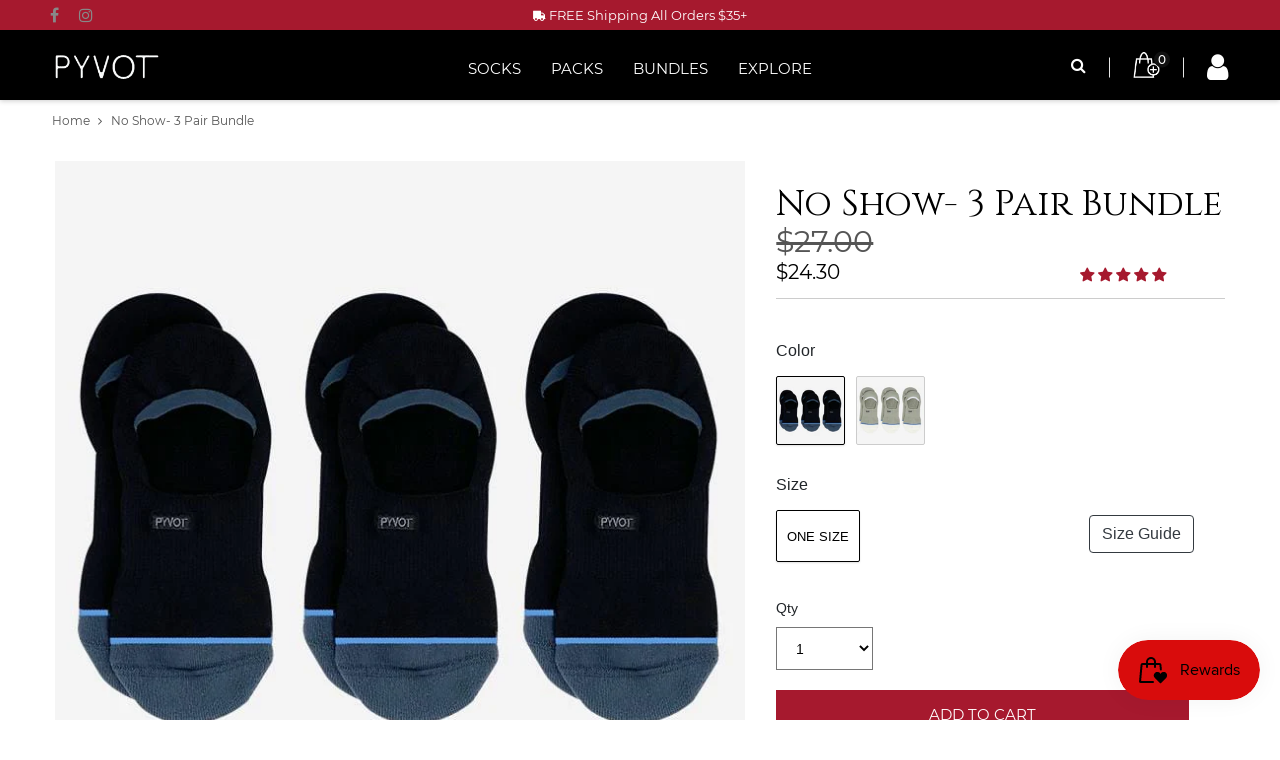

--- FILE ---
content_type: text/html; charset=utf-8
request_url: https://getpyvot.com/products/dali-pack?variant=30867758546995
body_size: 55437
content:








    
        
        
        
    

    
    
        
        
        
    

    
    
        
        
        
    

    
    
        
        
        
    











    
        
        
        
    

    
    
        
        
        
    

    
    
        
        
        
    

    
    
        
        
        
    











    
        
        
        
    

    
    
        
        
        
    

    
    
        
        
        
    

    
    
        
        
        
    











    
        
        
        
    

    
    
        
        
        
    

    
    
        
        
        
    

    
    
        
        
        
    



<!DOCTYPE html>
<!--[if IE]><![endif]-->
<!--[if IE 8 ]>
<html dir="ltr" lang="en" class="ie8">
<![endif]-->
<!--[if IE 9 ]>
<html dir="ltr" lang="en" class="ie9">
<![endif]-->
<!--[if (gt IE 9)|!(IE)]><!-->
<html dir="ltr" lang="en">
  <!--<![endif]-->
  <!-- Hotjar Tracking Code for getpyvot..com -->
<script>
    (function(h,o,t,j,a,r){
        h.hj=h.hj||function(){(h.hj.q=h.hj.q||[]).push(arguments)};
        h._hjSettings={hjid:2467501,hjsv:6};
        a=o.getElementsByTagName('head')[0];
        r=o.createElement('script');r.async=1;
        r.src=t+h._hjSettings.hjid+j+h._hjSettings.hjsv;
        a.appendChild(r);
    })(window,document,'https://static.hotjar.com/c/hotjar-','.js?sv=');
</script>
  <script src="https://www.dwin1.com/19038.js" type="text/javascript" defer="defer"></script>
  <head><link href="//getpyvot.com/cdn/shop/t/31/assets/tiny.content.min.css?35730" rel="stylesheet" type="text/css" media="all" /><link href="//getpyvot.com/cdn/shop/t/31/assets/tiny.content.min.css?35730" rel="stylesheet" type="text/css" media="all" /><link href="//getpyvot.com/cdn/shop/t/31/assets/tiny.content.min.css?35730" rel="stylesheet" type="text/css" media="all" /><link href="//getpyvot.com/cdn/shop/t/31/assets/tiny.content.min.css?35730" rel="stylesheet" type="text/css" media="all" />


    
<!-- Start of Judge.me Core -->
<link rel="dns-prefetch" href="https://cdn.judge.me/">
<script data-cfasync='false' class='jdgm-settings-script'>window.jdgmSettings={"pagination":5,"disable_web_reviews":false,"badge_no_review_text":"No reviews","badge_n_reviews_text":"{{ n }} review/reviews","badge_star_color":"#c30404","hide_badge_preview_if_no_reviews":true,"badge_hide_text":false,"enforce_center_preview_badge":false,"widget_title":"Reviews","widget_open_form_text":"Write a review","widget_close_form_text":"Cancel review","widget_refresh_page_text":"Refresh page","widget_summary_text":"Based on {{ number_of_reviews }} review/reviews","widget_no_review_text":"Be the first to write a review","widget_name_field_text":"Name","widget_verified_name_field_text":"Verified Name (public)","widget_name_placeholder_text":"Enter your name (public)","widget_required_field_error_text":"This field is required.","widget_email_field_text":"Email","widget_verified_email_field_text":"Verified Email (private, can not be edited)","widget_email_placeholder_text":"Enter your email (private)","widget_email_field_error_text":"Please enter a valid email address.","widget_rating_field_text":"Rating","widget_review_title_field_text":"Review Title","widget_review_title_placeholder_text":"Give your review a title","widget_review_body_field_text":"Review","widget_review_body_placeholder_text":"Write your comments here","widget_pictures_field_text":"Picture/Video (optional)","widget_submit_review_text":"Submit Review","widget_submit_verified_review_text":"Submit Verified Review","widget_submit_success_msg_with_auto_publish":"Thank you! Please refresh the page in a few moments to see your review. You can remove or edit your review by logging into \u003ca href='https://judge.me/login' target='_blank' rel='nofollow noopener'\u003eJudge.me\u003c/a\u003e","widget_submit_success_msg_no_auto_publish":"Thank you! Your review will be published as soon as it is approved by the shop admin. You can remove or edit your review by logging into \u003ca href='https://judge.me/login' target='_blank' rel='nofollow noopener'\u003eJudge.me\u003c/a\u003e","widget_show_default_reviews_out_of_total_text":"Showing {{ n_reviews_shown }} out of {{ n_reviews }} reviews.","widget_show_all_link_text":"Show all","widget_show_less_link_text":"Show less","widget_author_said_text":"{{ reviewer_name }} said:","widget_days_text":"{{ n }} days ago","widget_weeks_text":"{{ n }} week/weeks ago","widget_months_text":"{{ n }} month/months ago","widget_years_text":"{{ n }} year/years ago","widget_yesterday_text":"Yesterday","widget_today_text":"Today","widget_replied_text":"\u003e\u003e {{ shop_name }} replied:","widget_read_more_text":"Read more","widget_rating_filter_color":"#0e0c00","widget_rating_filter_see_all_text":"See all reviews","widget_sorting_most_recent_text":"Most Recent","widget_sorting_highest_rating_text":"Highest Rating","widget_sorting_lowest_rating_text":"Lowest Rating","widget_sorting_with_pictures_text":"Only Pictures","widget_sorting_most_helpful_text":"Most Helpful","widget_open_question_form_text":"Ask a question","widget_reviews_subtab_text":"Reviews","widget_questions_subtab_text":"Questions","widget_question_label_text":"Question","widget_answer_label_text":"Answer","widget_question_placeholder_text":"Write your question here","widget_submit_question_text":"Submit Question","widget_question_submit_success_text":"Thank you for your question! We will notify you once it gets answered.","widget_star_color":"#c30404","verified_badge_text":"Verified","verified_badge_placement":"left-of-reviewer-name","widget_hide_border":false,"widget_social_share":false,"widget_thumb":false,"widget_review_location_show":false,"widget_location_format":"country_only","all_reviews_include_out_of_store_products":true,"all_reviews_out_of_store_text":"(out of store)","all_reviews_product_name_prefix_text":"about","enable_review_pictures":true,"enable_question_anwser":false,"widget_product_reviews_subtab_text":"Product Reviews","widget_shop_reviews_subtab_text":"Shop Reviews","show_product_url_for_grouped_product":true,"widget_sorting_pictures_first_text":"Pictures First","floating_tab_button_name":"★ Judge.me Reviews","floating_tab_title":"Let customers speak for us","floating_tab_url":"","floating_tab_url_enabled":false,"all_reviews_text_badge_text":"Customers rate us {{ shop.metafields.judgeme.all_reviews_rating | round: 1 }}/5 based on {{ shop.metafields.judgeme.all_reviews_count }} reviews.","all_reviews_text_badge_text_branded_style":"{{ shop.metafields.judgeme.all_reviews_rating | round: 1 }} out of 5 stars based on {{ shop.metafields.judgeme.all_reviews_count }} reviews","all_reviews_text_badge_url":"","featured_carousel_title":"Let customers speak for us","featured_carousel_count_text":"from {{ n }} reviews","featured_carousel_url":"","verified_count_badge_url":"","widget_show_histogram":false,"widget_histogram_use_custom_color":true,"widget_star_use_custom_color":true,"picture_reminder_submit_button":"Upload Pictures","widget_sorting_videos_first_text":"Videos First","widget_review_pending_text":"Pending","remove_microdata_snippet":false,"preview_badge_no_question_text":"No questions","preview_badge_n_question_text":"{{ number_of_questions }} question/questions","widget_search_bar_placeholder":"Search reviews","widget_sorting_verified_only_text":"Verified only","featured_carousel_more_reviews_button_text":"Read more reviews","featured_carousel_view_product_button_text":"View product","all_reviews_page_load_more_text":"Load More Reviews","widget_public_name_text":"displayed publicly like","default_reviewer_name_has_non_latin":true,"widget_reviewer_anonymous":"Anonymous","medals_widget_title":"Judge.me Review Medals","widget_invalid_yt_video_url_error_text":"Not a YouTube video URL","widget_max_length_field_error_text":"Please enter no more than {0} characters.","widget_verified_by_shop_text":"Verified by Shop","widget_load_with_code_splitting":true,"widget_ugc_title":"Made by us, Shared by you","widget_ugc_subtitle":"Tag us to see your picture featured in our page","widget_ugc_primary_button_text":"Buy Now","widget_ugc_secondary_button_text":"Load More","widget_ugc_reviews_button_text":"View Reviews","widget_rating_metafield_value_type":true,"widget_summary_average_rating_text":"{{ average_rating }} out of 5","widget_media_grid_title":"Customer photos \u0026 videos","widget_media_grid_see_more_text":"See more","widget_verified_by_judgeme_text":"Verified by Judge.me","widget_verified_by_judgeme_text_in_store_medals":"Verified by Judge.me","widget_media_field_exceed_quantity_message":"Sorry, we can only accept {{ max_media }} for one review.","widget_media_field_exceed_limit_message":"{{ file_name }} is too large, please select a {{ media_type }} less than {{ size_limit }}MB.","widget_review_submitted_text":"Review Submitted!","widget_question_submitted_text":"Question Submitted!","widget_close_form_text_question":"Cancel","widget_write_your_answer_here_text":"Write your answer here","widget_show_collected_by_judgeme":false,"widget_collected_by_judgeme_text":"collected by Judge.me","widget_load_more_text":"Load More","widget_full_review_text":"Full Review","widget_read_more_reviews_text":"Read More Reviews","widget_read_questions_text":"Read Questions","widget_questions_and_answers_text":"Questions \u0026 Answers","widget_verified_by_text":"Verified by","widget_number_of_reviews_text":"{{ number_of_reviews }} reviews","widget_back_button_text":"Back","widget_next_button_text":"Next","widget_custom_forms_filter_button":"Filters","custom_forms_style":"vertical","how_reviews_are_collected":"How reviews are collected?","widget_gdpr_statement":"How we use your data: We’ll only contact you about the review you left, and only if necessary. By submitting your review, you agree to Judge.me’s \u003ca href='https://judge.me/terms' target='_blank' rel='nofollow noopener'\u003eterms\u003c/a\u003e, \u003ca href='https://judge.me/privacy' target='_blank' rel='nofollow noopener'\u003eprivacy\u003c/a\u003e and \u003ca href='https://judge.me/content-policy' target='_blank' rel='nofollow noopener'\u003econtent\u003c/a\u003e policies.","preview_badge_collection_page_install_preference":true,"preview_badge_product_page_install_preference":true,"review_widget_best_location":true,"platform":"shopify","branding_url":"https://judge.me/reviews/pyvot.myshopify.com","branding_text":"Powered by Judge.me","locale":"en","reply_name":"Pyvot","widget_version":"2.1","footer":true,"autopublish":true,"review_dates":true,"enable_custom_form":false,"shop_use_review_site":true,"can_be_branded":true};</script> <style class='jdgm-settings-style'>.jdgm-xx{left:0}:not(.jdgm-prev-badge__stars)>.jdgm-star{color:#c30404}.jdgm-histogram .jdgm-star.jdgm-star{color:#c30404}.jdgm-preview-badge .jdgm-star.jdgm-star{color:#c30404}.jdgm-histogram .jdgm-histogram__bar-content{background:#0e0c00}.jdgm-histogram .jdgm-histogram__bar:after{background:#0e0c00}.jdgm-prev-badge[data-average-rating='0.00']{display:none !important}.jdgm-author-all-initials{display:none !important}.jdgm-author-last-initial{display:none !important}.jdgm-rev-widg__title{visibility:hidden}.jdgm-rev-widg__summary-text{visibility:hidden}.jdgm-prev-badge__text{visibility:hidden}.jdgm-rev__replier:before{content:'getpyvot.com'}.jdgm-rev__prod-link-prefix:before{content:'about'}.jdgm-rev__out-of-store-text:before{content:'(out of store)'}@media only screen and (min-width: 768px){.jdgm-rev__pics .jdgm-rev_all-rev-page-picture-separator,.jdgm-rev__pics .jdgm-rev__product-picture{display:none}}@media only screen and (max-width: 768px){.jdgm-rev__pics .jdgm-rev_all-rev-page-picture-separator,.jdgm-rev__pics .jdgm-rev__product-picture{display:none}}.jdgm-preview-badge[data-template="index"]{display:none !important}.jdgm-verified-count-badget[data-from-snippet="true"]{display:none !important}.jdgm-carousel-wrapper[data-from-snippet="true"]{display:none !important}.jdgm-all-reviews-text[data-from-snippet="true"]{display:none !important}.jdgm-medals-section[data-from-snippet="true"]{display:none !important}.jdgm-ugc-media-wrapper[data-from-snippet="true"]{display:none !important}.jdgm-histogram{display:none !important}.jdgm-widget .jdgm-sort-dropdown-wrapper{margin-top:12px}
</style>

  
  
  
  <style class='jdgm-miracle-styles'>
  @-webkit-keyframes jdgm-spin{0%{-webkit-transform:rotate(0deg);-ms-transform:rotate(0deg);transform:rotate(0deg)}100%{-webkit-transform:rotate(359deg);-ms-transform:rotate(359deg);transform:rotate(359deg)}}@keyframes jdgm-spin{0%{-webkit-transform:rotate(0deg);-ms-transform:rotate(0deg);transform:rotate(0deg)}100%{-webkit-transform:rotate(359deg);-ms-transform:rotate(359deg);transform:rotate(359deg)}}@font-face{font-family:'JudgemeStar';src:url("[data-uri]") format("woff");font-weight:normal;font-style:normal}.jdgm-star{font-family:'JudgemeStar';display:inline !important;text-decoration:none !important;padding:0 4px 0 0 !important;margin:0 !important;font-weight:bold;opacity:1;-webkit-font-smoothing:antialiased;-moz-osx-font-smoothing:grayscale}.jdgm-star:hover{opacity:1}.jdgm-star:last-of-type{padding:0 !important}.jdgm-star.jdgm--on:before{content:"\e000"}.jdgm-star.jdgm--off:before{content:"\e001"}.jdgm-star.jdgm--half:before{content:"\e002"}.jdgm-widget *{margin:0;line-height:1.4;-webkit-box-sizing:border-box;-moz-box-sizing:border-box;box-sizing:border-box;-webkit-overflow-scrolling:touch}.jdgm-hidden{display:none !important;visibility:hidden !important}.jdgm-temp-hidden{display:none}.jdgm-spinner{width:40px;height:40px;margin:auto;border-radius:50%;border-top:2px solid #eee;border-right:2px solid #eee;border-bottom:2px solid #eee;border-left:2px solid #ccc;-webkit-animation:jdgm-spin 0.8s infinite linear;animation:jdgm-spin 0.8s infinite linear}.jdgm-prev-badge{display:block !important}

</style>


  
  
   


<script data-cfasync='false' class='jdgm-script'>
!function(e){window.jdgm=window.jdgm||{},jdgm.CDN_HOST="https://cdn.judge.me/",
jdgm.docReady=function(d){(e.attachEvent?"complete"===e.readyState:"loading"!==e.readyState)?
setTimeout(d,0):e.addEventListener("DOMContentLoaded",d)},jdgm.loadCSS=function(d,t,o,s){
!o&&jdgm.loadCSS.requestedUrls.indexOf(d)>=0||(jdgm.loadCSS.requestedUrls.push(d),
(s=e.createElement("link")).rel="stylesheet",s.class="jdgm-stylesheet",s.media="nope!",
s.href=d,s.onload=function(){this.media="all",t&&setTimeout(t)},e.body.appendChild(s))},
jdgm.loadCSS.requestedUrls=[],jdgm.docReady(function(){(window.jdgmLoadCSS||e.querySelectorAll(
".jdgm-widget, .jdgm-all-reviews-page").length>0)&&(jdgmSettings.widget_load_with_code_splitting?
parseFloat(jdgmSettings.widget_version)>=3?jdgm.loadCSS(jdgm.CDN_HOST+"widget_v3/base.css"):
jdgm.loadCSS(jdgm.CDN_HOST+"widget/base.css"):jdgm.loadCSS(jdgm.CDN_HOST+"shopify_v2.css"))})}(document);
</script>
<script async data-cfasync="false" type="text/javascript" src="https://cdn.judge.me/loader.js"></script>

<noscript><link rel="stylesheet" type="text/css" media="all" href="https://cdn.judge.me/shopify_v2.css"></noscript>
<!-- End of Judge.me Core -->

 
    <!-- Basic page needs ================================================== -->
    <script src="//getpyvot.com/cdn/shop/t/31/assets/jquery-3.2.1.min.js?v=9503732020592794151745953408" type="text/javascript"></script>
    
   
    
    
    
    
    <meta charset="UTF-8">
    <meta name="viewport" content="width=device-width, initial-scale=1">
    <meta name="google-site-verification" content="FeGeKV-kgbRlXLGc1hlgWTXlTvE_E620d7Ih-uisFyM" />
    <meta http-equiv="X-UA-Compatible" content="IE=edge">
    
    <link rel="shortcut icon" href="//getpyvot.com/cdn/shop/t/31/assets/favicon.png?v=17623784234665700031745953385" />
    <link rel="apple-touch-icon" href="//getpyvot.com/cdn/shop/t/31/assets/favicon.png?v=17623784234665700031745953385" />
    <meta name="facebook-domain-verification" content="q44u49ezlxrq3xdsp87c2nejbfv6x7" />
    
    <!-- Title and description ================================================== -->
    <title>
      No Show- 3 Pair Bundle &ndash; Pyvot
    </title>
    
    <meta name="description" content="3 pack cool thick cotton no show sock with moisture wicking, arch support, and silicone heel grip">
    
    <base href="https://getpyvot.com/products/dali-pack" />

    <!-- Product meta ================================================== -->
    

  <meta property="og:type" content="product">
  <meta property="og:title" content="No Show- 3 Pair Bundle">
  <meta property="og:url" content="https://getpyvot.com/products/dali-pack">
  
  <meta property="og:image" content="http://getpyvot.com/cdn/shop/products/NOshowpackpic_af8d6c60-81c4-4ea9-8757-d00dab82a57f_1024x1024.jpg?v=1593972842">
  <meta property="og:image:secure_url" content="https://getpyvot.com/cdn/shop/products/NOshowpackpic_af8d6c60-81c4-4ea9-8757-d00dab82a57f_1024x1024.jpg?v=1593972842">
  
  <meta property="og:image" content="http://getpyvot.com/cdn/shop/products/Noshowgreypack_1024x1024.jpg?v=1593972833">
  <meta property="og:image:secure_url" content="https://getpyvot.com/cdn/shop/products/Noshowgreypack_1024x1024.jpg?v=1593972833">
  
  <meta property="og:image" content="http://getpyvot.com/cdn/shop/products/DaliBlack1_440cd8f0-ce21-466d-8040-5523dcfb9d72_1024x1024.jpg?v=1593972831">
  <meta property="og:image:secure_url" content="https://getpyvot.com/cdn/shop/products/DaliBlack1_440cd8f0-ce21-466d-8040-5523dcfb9d72_1024x1024.jpg?v=1593972831">
  
  <meta property="og:price:amount" content="24.30">
  <meta property="og:price:currency" content="USD">


  
    <meta property="og:description" content="3 pack cool thick cotton no show sock with moisture wicking, arch support, and silicone heel grip">
  

  <meta property="og:site_name" content="Pyvot">


    


<meta name="twitter:card" content="summary">


  <meta name="twitter:card" content="product">
  <meta name="twitter:title" content="No Show- 3 Pair Bundle">
  <meta name="twitter:description" content="They say the best things in life come in threes and it&#39;s no different when it comes to our Pyvot Packs.



Details Materials and Care



85% Combed Cotton
10% Anti Microbial Elastane
5% Nylon

Cushioning- Medium for a snug and secure fit all around.
Machine wash warm.Do not Iron. Air Dry.









 Moisture Wicking




Anti-Microbial Fibers




 Padded Footbed




Arch Support




Seamless Toe




Y-Stitched Heel









 


&quot;&amp;gt;
No-Slip Heel Grip
Specially designed silicon strips, and cuff design keep your No-Shows perfectly in place, sitting excatly where they need to be so they don&#39;t stick out or slip off



Anti-Microbial
Premium blend of naturally breathable combed cotton, mixed with nano-silver fibers to eliminate odor-causing bacteria, and wick moisture to keep feet dry.



Seamless toe
Seamless toe closure for reduced friction and a comfortable finish your feet will love




WHERE COMFORT MEETS STYLE


GUARANTEED OR GET YOUR MONEY BACK




">
  <meta name="twitter:image" content="https://getpyvot.com/cdn/shop/products/NOshowpackpic_af8d6c60-81c4-4ea9-8757-d00dab82a57f_large.jpg?v=1593972842">
  <meta name="twitter:image:width" content="480">
  <meta name="twitter:image:height" content="480">



    <!-- Helpers ================================================== -->
    <link rel="canonical" href="https://getpyvot.com/products/dali-pack">

    <!-- CSS ================================================== -->
    <link href="//getpyvot.com/cdn/shop/t/31/assets/bootstrap.min.css?v=80255090483104733311745953371" rel="stylesheet" type="text/css" media="all" />
    <link href="//maxcdn.bootstrapcdn.com/font-awesome/4.7.0/css/font-awesome.min.css" rel="stylesheet" type="text/css" media="all" />
    <link href="https://cdn.jsdelivr.net/gh/lykmapipo/themify-icons@0.1.2/css/themify-icons.css" rel="stylesheet" type="text/css" media="all" />
    <link href="//getpyvot.com/cdn/shop/t/31/assets/icon-font.min.css?v=42431711394231007011745953405" rel="stylesheet" type="text/css" media="all" />
    <link href="//getpyvot.com/cdn/shop/t/31/assets/style.css?v=71752841327592788371759333999" rel="stylesheet" type="text/css" media="all" />
    <link href="//getpyvot.com/cdn/shop/t/31/assets/animate.css?v=170469424254788653381745953357" rel="stylesheet" type="text/css" media="all" />
    <link href="//getpyvot.com/cdn/shop/t/31/assets/hamburgers.min.css?v=1398207293269596911745953403" rel="stylesheet" type="text/css" media="all" />
    <link href="//getpyvot.com/cdn/shop/t/31/assets/animsition.min.css?v=81210217569526514951745953357" rel="stylesheet" type="text/css" media="all" />
    <link href="//getpyvot.com/cdn/shop/t/31/assets/select2.min.css?v=12514130664652792431745953439" rel="stylesheet" type="text/css" media="all" />
    <link href="//getpyvot.com/cdn/shop/t/31/assets/daterangepicker.css?v=11751869374164230061745953379" rel="stylesheet" type="text/css" media="all" />
    <link href="//getpyvot.com/cdn/shop/t/31/assets/slick.css?v=98340474046176884051745953443" rel="stylesheet" type="text/css" media="all" />
    <link href="//getpyvot.com/cdn/shop/t/31/assets/lightbox.min.css?v=56092283028659595831745953413" rel="stylesheet" type="text/css" media="all" />
    <link href="//getpyvot.com/cdn/shop/t/31/assets/util.css?v=135200325071391464011745953449" rel="stylesheet" type="text/css" media="all" />
    <link href="//getpyvot.com/cdn/shop/t/31/assets/main.css?v=2999210577570136261745953481" rel="stylesheet" type="text/css" media="all" />
    <link href="//getpyvot.com/cdn/shop/t/31/assets/quickview.css?v=91968806381515204961745953481" rel="stylesheet" type="text/css" media="all" />
    <link href="//getpyvot.com/cdn/shop/t/31/assets/magnific-popup.css?v=138341031337076160431745953416" rel="stylesheet" type="text/css" media="all" />
    
    
    <link href="//getpyvot.com/cdn/shop/t/31/assets/owl.carousel.min.css?v=100847393044616809951745953425" rel="stylesheet" type="text/css" media="all" />
    <link href="//getpyvot.com/cdn/shop/t/31/assets/custom.css?v=6425371961389047171753771500" rel="stylesheet" type="text/css" media="all" />
    <link href="http://code.jquery.com/mobile/1.4.5/jquery.mobile-1.4.5.min.js" rel="stylesheet" type="text/css" media="all" />
    
    
    
    <!-- Header hook for plugins ================================================== -->
    <!-- starapps_scripts_start -->
<!-- This code is automatically managed by StarApps Studio -->
<!-- Please contact support@starapps.studio for any help -->
<script type="text/javascript" src="https://bcdn.starapps.studio/apps/vtk/pyvot/script-1647961907.js?shop=pyvot.myshopify.com" async></script>
<!-- starapps_scripts_end -->
<script>window.performance && window.performance.mark && window.performance.mark('shopify.content_for_header.start');</script><meta id="shopify-digital-wallet" name="shopify-digital-wallet" content="/7987036211/digital_wallets/dialog">
<meta name="shopify-checkout-api-token" content="c0449686074857985313f4781e035590">
<meta id="in-context-paypal-metadata" data-shop-id="7987036211" data-venmo-supported="false" data-environment="production" data-locale="en_US" data-paypal-v4="true" data-currency="USD">
<link rel="alternate" type="application/json+oembed" href="https://getpyvot.com/products/dali-pack.oembed">
<script async="async" src="/checkouts/internal/preloads.js?locale=en-US"></script>
<link rel="preconnect" href="https://shop.app" crossorigin="anonymous">
<script async="async" src="https://shop.app/checkouts/internal/preloads.js?locale=en-US&shop_id=7987036211" crossorigin="anonymous"></script>
<script id="apple-pay-shop-capabilities" type="application/json">{"shopId":7987036211,"countryCode":"US","currencyCode":"USD","merchantCapabilities":["supports3DS"],"merchantId":"gid:\/\/shopify\/Shop\/7987036211","merchantName":"Pyvot","requiredBillingContactFields":["postalAddress","email"],"requiredShippingContactFields":["postalAddress","email"],"shippingType":"shipping","supportedNetworks":["visa","masterCard","amex","discover","elo","jcb"],"total":{"type":"pending","label":"Pyvot","amount":"1.00"},"shopifyPaymentsEnabled":true,"supportsSubscriptions":true}</script>
<script id="shopify-features" type="application/json">{"accessToken":"c0449686074857985313f4781e035590","betas":["rich-media-storefront-analytics"],"domain":"getpyvot.com","predictiveSearch":true,"shopId":7987036211,"locale":"en"}</script>
<script>var Shopify = Shopify || {};
Shopify.shop = "pyvot.myshopify.com";
Shopify.locale = "en";
Shopify.currency = {"active":"USD","rate":"1.0"};
Shopify.country = "US";
Shopify.theme = {"name":"NEW DEV EDIT Fashe Theme - Landry ","id":144703160497,"schema_name":"Fashe","schema_version":"1.0.0","theme_store_id":null,"role":"main"};
Shopify.theme.handle = "null";
Shopify.theme.style = {"id":null,"handle":null};
Shopify.cdnHost = "getpyvot.com/cdn";
Shopify.routes = Shopify.routes || {};
Shopify.routes.root = "/";</script>
<script type="module">!function(o){(o.Shopify=o.Shopify||{}).modules=!0}(window);</script>
<script>!function(o){function n(){var o=[];function n(){o.push(Array.prototype.slice.apply(arguments))}return n.q=o,n}var t=o.Shopify=o.Shopify||{};t.loadFeatures=n(),t.autoloadFeatures=n()}(window);</script>
<script>
  window.ShopifyPay = window.ShopifyPay || {};
  window.ShopifyPay.apiHost = "shop.app\/pay";
  window.ShopifyPay.redirectState = null;
</script>
<script id="shop-js-analytics" type="application/json">{"pageType":"product"}</script>
<script defer="defer" async type="module" src="//getpyvot.com/cdn/shopifycloud/shop-js/modules/v2/client.init-shop-cart-sync_COMZFrEa.en.esm.js"></script>
<script defer="defer" async type="module" src="//getpyvot.com/cdn/shopifycloud/shop-js/modules/v2/chunk.common_CdXrxk3f.esm.js"></script>
<script type="module">
  await import("//getpyvot.com/cdn/shopifycloud/shop-js/modules/v2/client.init-shop-cart-sync_COMZFrEa.en.esm.js");
await import("//getpyvot.com/cdn/shopifycloud/shop-js/modules/v2/chunk.common_CdXrxk3f.esm.js");

  window.Shopify.SignInWithShop?.initShopCartSync?.({"fedCMEnabled":true,"windoidEnabled":true});

</script>
<script>
  window.Shopify = window.Shopify || {};
  if (!window.Shopify.featureAssets) window.Shopify.featureAssets = {};
  window.Shopify.featureAssets['shop-js'] = {"shop-cart-sync":["modules/v2/client.shop-cart-sync_CRSPkpKa.en.esm.js","modules/v2/chunk.common_CdXrxk3f.esm.js"],"init-fed-cm":["modules/v2/client.init-fed-cm_DO1JVZ96.en.esm.js","modules/v2/chunk.common_CdXrxk3f.esm.js"],"init-windoid":["modules/v2/client.init-windoid_hXardXh0.en.esm.js","modules/v2/chunk.common_CdXrxk3f.esm.js"],"init-shop-email-lookup-coordinator":["modules/v2/client.init-shop-email-lookup-coordinator_jpxQlUsx.en.esm.js","modules/v2/chunk.common_CdXrxk3f.esm.js"],"shop-toast-manager":["modules/v2/client.shop-toast-manager_C-K0q6-t.en.esm.js","modules/v2/chunk.common_CdXrxk3f.esm.js"],"shop-button":["modules/v2/client.shop-button_B6dBoDg5.en.esm.js","modules/v2/chunk.common_CdXrxk3f.esm.js"],"shop-login-button":["modules/v2/client.shop-login-button_BHRMsoBb.en.esm.js","modules/v2/chunk.common_CdXrxk3f.esm.js","modules/v2/chunk.modal_C89cmTvN.esm.js"],"shop-cash-offers":["modules/v2/client.shop-cash-offers_p6Pw3nax.en.esm.js","modules/v2/chunk.common_CdXrxk3f.esm.js","modules/v2/chunk.modal_C89cmTvN.esm.js"],"avatar":["modules/v2/client.avatar_BTnouDA3.en.esm.js"],"init-shop-cart-sync":["modules/v2/client.init-shop-cart-sync_COMZFrEa.en.esm.js","modules/v2/chunk.common_CdXrxk3f.esm.js"],"init-shop-for-new-customer-accounts":["modules/v2/client.init-shop-for-new-customer-accounts_BNQiNx4m.en.esm.js","modules/v2/client.shop-login-button_BHRMsoBb.en.esm.js","modules/v2/chunk.common_CdXrxk3f.esm.js","modules/v2/chunk.modal_C89cmTvN.esm.js"],"pay-button":["modules/v2/client.pay-button_CRuQ9trT.en.esm.js","modules/v2/chunk.common_CdXrxk3f.esm.js"],"init-customer-accounts-sign-up":["modules/v2/client.init-customer-accounts-sign-up_Q1yheB3t.en.esm.js","modules/v2/client.shop-login-button_BHRMsoBb.en.esm.js","modules/v2/chunk.common_CdXrxk3f.esm.js","modules/v2/chunk.modal_C89cmTvN.esm.js"],"checkout-modal":["modules/v2/client.checkout-modal_DtXVhFgQ.en.esm.js","modules/v2/chunk.common_CdXrxk3f.esm.js","modules/v2/chunk.modal_C89cmTvN.esm.js"],"init-customer-accounts":["modules/v2/client.init-customer-accounts_B5rMd0lj.en.esm.js","modules/v2/client.shop-login-button_BHRMsoBb.en.esm.js","modules/v2/chunk.common_CdXrxk3f.esm.js","modules/v2/chunk.modal_C89cmTvN.esm.js"],"lead-capture":["modules/v2/client.lead-capture_CmGCXBh3.en.esm.js","modules/v2/chunk.common_CdXrxk3f.esm.js","modules/v2/chunk.modal_C89cmTvN.esm.js"],"shop-follow-button":["modules/v2/client.shop-follow-button_CV5C02lv.en.esm.js","modules/v2/chunk.common_CdXrxk3f.esm.js","modules/v2/chunk.modal_C89cmTvN.esm.js"],"shop-login":["modules/v2/client.shop-login_Bz_Zm_XZ.en.esm.js","modules/v2/chunk.common_CdXrxk3f.esm.js","modules/v2/chunk.modal_C89cmTvN.esm.js"],"payment-terms":["modules/v2/client.payment-terms_D7XnU2ez.en.esm.js","modules/v2/chunk.common_CdXrxk3f.esm.js","modules/v2/chunk.modal_C89cmTvN.esm.js"]};
</script>
<script>(function() {
  var isLoaded = false;
  function asyncLoad() {
    if (isLoaded) return;
    isLoaded = true;
    var urls = ["https:\/\/instafeed.nfcube.com\/cdn\/0984273ab1383a3ca39585b81bdbc3ea.js?shop=pyvot.myshopify.com","https:\/\/rio.pwztag.com\/rio.js?shop=pyvot.myshopify.com","https:\/\/js.smile.io\/v1\/smile-shopify.js?shop=pyvot.myshopify.com","https:\/\/static.shareasale.com\/json\/shopify\/deduplication.js?shop=pyvot.myshopify.com","https:\/\/static.shareasale.com\/json\/shopify\/shareasale-tracking.js?sasmid=112477\u0026ssmtid=19038\u0026scid=null\u0026xtm=null\u0026xtv=null\u0026cd=false\u0026shop=pyvot.myshopify.com","https:\/\/cdn.perzonalization.com\/js\/loader\/shopify.loader.js?shop=pyvot.myshopify.com"];
    for (var i = 0; i < urls.length; i++) {
      var s = document.createElement('script');
      s.type = 'text/javascript';
      s.async = true;
      s.src = urls[i];
      var x = document.getElementsByTagName('script')[0];
      x.parentNode.insertBefore(s, x);
    }
  };
  if(window.attachEvent) {
    window.attachEvent('onload', asyncLoad);
  } else {
    window.addEventListener('load', asyncLoad, false);
  }
})();</script>
<script id="__st">var __st={"a":7987036211,"offset":-28800,"reqid":"6c48f584-7de9-4e5f-bdb5-9629b3f4bc6a-1763262984","pageurl":"getpyvot.com\/products\/dali-pack?variant=30867758546995","u":"fdee915aa900","p":"product","rtyp":"product","rid":4253812129843};</script>
<script>window.ShopifyPaypalV4VisibilityTracking = true;</script>
<script id="captcha-bootstrap">!function(){'use strict';const t='contact',e='account',n='new_comment',o=[[t,t],['blogs',n],['comments',n],[t,'customer']],c=[[e,'customer_login'],[e,'guest_login'],[e,'recover_customer_password'],[e,'create_customer']],r=t=>t.map((([t,e])=>`form[action*='/${t}']:not([data-nocaptcha='true']) input[name='form_type'][value='${e}']`)).join(','),a=t=>()=>t?[...document.querySelectorAll(t)].map((t=>t.form)):[];function s(){const t=[...o],e=r(t);return a(e)}const i='password',u='form_key',d=['recaptcha-v3-token','g-recaptcha-response','h-captcha-response',i],f=()=>{try{return window.sessionStorage}catch{return}},m='__shopify_v',_=t=>t.elements[u];function p(t,e,n=!1){try{const o=window.sessionStorage,c=JSON.parse(o.getItem(e)),{data:r}=function(t){const{data:e,action:n}=t;return t[m]||n?{data:e,action:n}:{data:t,action:n}}(c);for(const[e,n]of Object.entries(r))t.elements[e]&&(t.elements[e].value=n);n&&o.removeItem(e)}catch(o){console.error('form repopulation failed',{error:o})}}const l='form_type',E='cptcha';function T(t){t.dataset[E]=!0}const w=window,h=w.document,L='Shopify',v='ce_forms',y='captcha';let A=!1;((t,e)=>{const n=(g='f06e6c50-85a8-45c8-87d0-21a2b65856fe',I='https://cdn.shopify.com/shopifycloud/storefront-forms-hcaptcha/ce_storefront_forms_captcha_hcaptcha.v1.5.2.iife.js',D={infoText:'Protected by hCaptcha',privacyText:'Privacy',termsText:'Terms'},(t,e,n)=>{const o=w[L][v],c=o.bindForm;if(c)return c(t,g,e,D).then(n);var r;o.q.push([[t,g,e,D],n]),r=I,A||(h.body.append(Object.assign(h.createElement('script'),{id:'captcha-provider',async:!0,src:r})),A=!0)});var g,I,D;w[L]=w[L]||{},w[L][v]=w[L][v]||{},w[L][v].q=[],w[L][y]=w[L][y]||{},w[L][y].protect=function(t,e){n(t,void 0,e),T(t)},Object.freeze(w[L][y]),function(t,e,n,w,h,L){const[v,y,A,g]=function(t,e,n){const i=e?o:[],u=t?c:[],d=[...i,...u],f=r(d),m=r(i),_=r(d.filter((([t,e])=>n.includes(e))));return[a(f),a(m),a(_),s()]}(w,h,L),I=t=>{const e=t.target;return e instanceof HTMLFormElement?e:e&&e.form},D=t=>v().includes(t);t.addEventListener('submit',(t=>{const e=I(t);if(!e)return;const n=D(e)&&!e.dataset.hcaptchaBound&&!e.dataset.recaptchaBound,o=_(e),c=g().includes(e)&&(!o||!o.value);(n||c)&&t.preventDefault(),c&&!n&&(function(t){try{if(!f())return;!function(t){const e=f();if(!e)return;const n=_(t);if(!n)return;const o=n.value;o&&e.removeItem(o)}(t);const e=Array.from(Array(32),(()=>Math.random().toString(36)[2])).join('');!function(t,e){_(t)||t.append(Object.assign(document.createElement('input'),{type:'hidden',name:u})),t.elements[u].value=e}(t,e),function(t,e){const n=f();if(!n)return;const o=[...t.querySelectorAll(`input[type='${i}']`)].map((({name:t})=>t)),c=[...d,...o],r={};for(const[a,s]of new FormData(t).entries())c.includes(a)||(r[a]=s);n.setItem(e,JSON.stringify({[m]:1,action:t.action,data:r}))}(t,e)}catch(e){console.error('failed to persist form',e)}}(e),e.submit())}));const S=(t,e)=>{t&&!t.dataset[E]&&(n(t,e.some((e=>e===t))),T(t))};for(const o of['focusin','change'])t.addEventListener(o,(t=>{const e=I(t);D(e)&&S(e,y())}));const B=e.get('form_key'),M=e.get(l),P=B&&M;t.addEventListener('DOMContentLoaded',(()=>{const t=y();if(P)for(const e of t)e.elements[l].value===M&&p(e,B);[...new Set([...A(),...v().filter((t=>'true'===t.dataset.shopifyCaptcha))])].forEach((e=>S(e,t)))}))}(h,new URLSearchParams(w.location.search),n,t,e,['guest_login'])})(!0,!0)}();</script>
<script integrity="sha256-52AcMU7V7pcBOXWImdc/TAGTFKeNjmkeM1Pvks/DTgc=" data-source-attribution="shopify.loadfeatures" defer="defer" src="//getpyvot.com/cdn/shopifycloud/storefront/assets/storefront/load_feature-81c60534.js" crossorigin="anonymous"></script>
<script crossorigin="anonymous" defer="defer" src="//getpyvot.com/cdn/shopifycloud/storefront/assets/shopify_pay/storefront-65b4c6d7.js?v=20250812"></script>
<script data-source-attribution="shopify.dynamic_checkout.dynamic.init">var Shopify=Shopify||{};Shopify.PaymentButton=Shopify.PaymentButton||{isStorefrontPortableWallets:!0,init:function(){window.Shopify.PaymentButton.init=function(){};var t=document.createElement("script");t.src="https://getpyvot.com/cdn/shopifycloud/portable-wallets/latest/portable-wallets.en.js",t.type="module",document.head.appendChild(t)}};
</script>
<script data-source-attribution="shopify.dynamic_checkout.buyer_consent">
  function portableWalletsHideBuyerConsent(e){var t=document.getElementById("shopify-buyer-consent"),n=document.getElementById("shopify-subscription-policy-button");t&&n&&(t.classList.add("hidden"),t.setAttribute("aria-hidden","true"),n.removeEventListener("click",e))}function portableWalletsShowBuyerConsent(e){var t=document.getElementById("shopify-buyer-consent"),n=document.getElementById("shopify-subscription-policy-button");t&&n&&(t.classList.remove("hidden"),t.removeAttribute("aria-hidden"),n.addEventListener("click",e))}window.Shopify?.PaymentButton&&(window.Shopify.PaymentButton.hideBuyerConsent=portableWalletsHideBuyerConsent,window.Shopify.PaymentButton.showBuyerConsent=portableWalletsShowBuyerConsent);
</script>
<script data-source-attribution="shopify.dynamic_checkout.cart.bootstrap">document.addEventListener("DOMContentLoaded",(function(){function t(){return document.querySelector("shopify-accelerated-checkout-cart, shopify-accelerated-checkout")}if(t())Shopify.PaymentButton.init();else{new MutationObserver((function(e,n){t()&&(Shopify.PaymentButton.init(),n.disconnect())})).observe(document.body,{childList:!0,subtree:!0})}}));
</script>
<link id="shopify-accelerated-checkout-styles" rel="stylesheet" media="screen" href="https://getpyvot.com/cdn/shopifycloud/portable-wallets/latest/accelerated-checkout-backwards-compat.css" crossorigin="anonymous">
<style id="shopify-accelerated-checkout-cart">
        #shopify-buyer-consent {
  margin-top: 1em;
  display: inline-block;
  width: 100%;
}

#shopify-buyer-consent.hidden {
  display: none;
}

#shopify-subscription-policy-button {
  background: none;
  border: none;
  padding: 0;
  text-decoration: underline;
  font-size: inherit;
  cursor: pointer;
}

#shopify-subscription-policy-button::before {
  box-shadow: none;
}

      </style>

<script>window.performance && window.performance.mark && window.performance.mark('shopify.content_for_header.end');</script>

<script>window.BOLD = window.BOLD || {};
    window.BOLD.common = window.BOLD.common || {};
    window.BOLD.common.Shopify = window.BOLD.common.Shopify || {};
    window.BOLD.common.Shopify.shop = {
      domain: 'getpyvot.com',
      permanent_domain: 'pyvot.myshopify.com',
      url: 'https://getpyvot.com',
      secure_url: 'https://getpyvot.com',
      money_format: "\u003cspan class=money\u003e${{amount}}\u003c\/span\u003e",
      currency: "USD"
    };
    window.BOLD.common.Shopify.customer = {
      id: null,
      tags: null,
    };
    window.BOLD.common.Shopify.cart = {"note":null,"attributes":{},"original_total_price":0,"total_price":0,"total_discount":0,"total_weight":0.0,"item_count":0,"items":[],"requires_shipping":false,"currency":"USD","items_subtotal_price":0,"cart_level_discount_applications":[],"checkout_charge_amount":0};
    window.BOLD.common.template = 'product';window.BOLD.common.Shopify.formatMoney = function(money, format) {
        function n(t, e) {
            return "undefined" == typeof t ? e : t
        }
        function r(t, e, r, i) {
            if (e = n(e, 2),
                r = n(r, ","),
                i = n(i, "."),
            isNaN(t) || null == t)
                return 0;
            t = (t / 100).toFixed(e);
            var o = t.split(".")
                , a = o[0].replace(/(\d)(?=(\d\d\d)+(?!\d))/g, "$1" + r)
                , s = o[1] ? i + o[1] : "";
            return a + s
        }
        "string" == typeof money && (money = money.replace(".", ""));
        var i = ""
            , o = /\{\{\s*(\w+)\s*\}\}/
            , a = format || window.BOLD.common.Shopify.shop.money_format || window.Shopify.money_format || "$ {{ amount }}";
        switch (a.match(o)[1]) {
            case "amount":
                i = r(money, 2, ",", ".");
                break;
            case "amount_no_decimals":
                i = r(money, 0, ",", ".");
                break;
            case "amount_with_comma_separator":
                i = r(money, 2, ".", ",");
                break;
            case "amount_no_decimals_with_comma_separator":
                i = r(money, 0, ".", ",");
                break;
            case "amount_with_space_separator":
                i = r(money, 2, " ", ",");
                break;
            case "amount_no_decimals_with_space_separator":
                i = r(money, 0, " ", ",");
                break;
            case "amount_with_apostrophe_separator":
                i = r(money, 2, "'", ".");
                break;
        }
        return a.replace(o, i);
    };
    window.BOLD.common.Shopify.saveProduct = function (handle, product) {
      if (typeof handle === 'string' && typeof window.BOLD.common.Shopify.products[handle] === 'undefined') {
        if (typeof product === 'number') {
          window.BOLD.common.Shopify.handles[product] = handle;
          product = { id: product };
        }
        window.BOLD.common.Shopify.products[handle] = product;
      }
    };
    window.BOLD.common.Shopify.saveVariant = function (variant_id, variant) {
      if (typeof variant_id === 'number' && typeof window.BOLD.common.Shopify.variants[variant_id] === 'undefined') {
        window.BOLD.common.Shopify.variants[variant_id] = variant;
      }
    };window.BOLD.common.Shopify.products = window.BOLD.common.Shopify.products || {};
    window.BOLD.common.Shopify.variants = window.BOLD.common.Shopify.variants || {};
    window.BOLD.common.Shopify.handles = window.BOLD.common.Shopify.handles || {};window.BOLD.common.Shopify.handle = "dali-pack"
window.BOLD.common.Shopify.saveProduct("dali-pack", 4253812129843);window.BOLD.common.Shopify.saveVariant(30867758546995, { product_id: 4253812129843, product_handle: "dali-pack", price: 2430, group_id: '', csp_metafield: {}});window.BOLD.common.Shopify.saveVariant(30879254609971, { product_id: 4253812129843, product_handle: "dali-pack", price: 2430, group_id: '', csp_metafield: {}});window.BOLD.apps_installed = {"Product Upsell":3} || {};window.BOLD.common.Shopify.metafields = window.BOLD.common.Shopify.metafields || {};window.BOLD.common.Shopify.metafields["bold_rp"] = {};window.BOLD.common.Shopify.metafields["bold_csp_defaults"] = {};window.BOLD.common.cacheParams = window.BOLD.common.cacheParams || {};
</script><link href="//getpyvot.com/cdn/shop/t/31/assets/bold-upsell.css?v=51915886505602322711745953370" rel="stylesheet" type="text/css" media="all" />
<link href="//getpyvot.com/cdn/shop/t/31/assets/bold-upsell-custom.css?v=150135899998303055901745953370" rel="stylesheet" type="text/css" media="all" />

<!--[if lt IE 9]>
<script src="//cdnjs.cloudflare.com/ajax/libs/html5shiv/3.7.2/html5shiv.min.js" type="text/javascript"></script>
<script src="//getpyvot.com/cdn/shop/t/31/assets/respond.min.js?v=52248677837542619231745953438" type="text/javascript"></script>
<link href="//getpyvot.com/cdn/shop/t/31/assets/respond-proxy.html" id="respond-proxy" rel="respond-proxy" />
<link href="//getpyvot.com/search?q=bf37f835a0d54f7e32951d76137668ca" id="respond-redirect" rel="respond-redirect" />
<script src="//getpyvot.com/search?q=bf37f835a0d54f7e32951d76137668ca" type="text/javascript"></script>
<script src="//getpyvot.com/cdn/shop/t/31/assets/es5-shim.min.js?v=162403747125444000461745953383" type="text/javascript"></script>
<![endif]-->
<!--[if (lte IE 9) ]><script src="//getpyvot.com/cdn/shop/t/31/assets/match-media.min.js?35730" type="text/javascript"></script><![endif]-->


   
    <script src="//getpyvot.com/cdn/shop/t/31/assets/shipping-cart.js?v=132671104686821097951745953440" type="text/javascript"></script>
    <link href="https://fonts.googleapis.com/css?family=Cinzel&display=swap" rel="stylesheet">

 
    
    
    <script src="//getpyvot.com/cdn/shop/t/31/assets/jquery.zoom.min.js?v=127655014540499679121745953412" type="text/javascript"></script>
    
    
    
    
<!--  GALLARY IMAGES GOGH PRODUCT    -->
     

 
    
    
    
   
    

    

    
<!----------  GALLARY IMAGES GOGH PRODUCT    ----------->
  
    
    
    
 

<script>window.__pagefly_analytics_settings__={"acceptTracking":false};</script>
   <!-- QIKIFY NAVIGATOR START --> <script id="qikify-navigator"> 'use strict'; var shopifyCurrencyFormat = "\u003cspan class=money\u003e${{amount}}\u003c\/span\u003e"; var shopifyLinkLists = [{ id: "main-menu", title: "Main menu", items: ["/collections/all","/pages/materials","/pages/creatives",], },{ id: "footer", title: "Footer menu", items: ["/search",], },{ id: "footer-1", title: "Footer", items: ["/pages/contact-us","/pages/faq-test","/pages/privacy-policy",], },{ id: "131296362547-child-c4fa82adf87bb3200cad2ca06e05f330-legacy-shop", title: "SHOP", items: ["#","#","#","#","https://getpyvot.com/collections/all",], },{ id: "271901458483-child-4af6b625aa6945db064a7ea57954ce15-legacy-length", title: "Length", items: ["/collections/crew","/collections/no-show","/collections/quarter",], },{ id: "271901589555-child-8ea5ec2aea1fcb85903b4317744ee383-legacy-style", title: "Style", items: ["/collections/art-series","/collections/classic-athletics","/collections/lifestyle",], },{ id: "271901720627-child-495f8453f6595c34fd29446a87ade3eb-legacy-bundles", title: "Bundles", items: ["/collections/bundles",], },{ id: "277200470067-child-6277d83313163e127a71ea4dde1a6919-legacy-featured", title: "Featured", items: ["https://getpyvot.com/collections/best-seller-1","https://getpyvot.com/collections/new-arrivals",], },{ id: "main-menu-1", title: "Main Menu 1", items: ["/collections/all","/pages/choose-your-pack","/collections/bundles","#",], },{ id: "277414117427-child-450f8cb7ec32c0b63afea51b39be8c3a-legacy-explore", title: "EXPLORE", items: ["https://getpyvot.com/pages/materials","https://getpyvot.com/pages/creatives","/pages/art-giveback-mission",], },{ id: "mobile-menu", title: "Mobile Menu", items: ["#","#",], },{ id: "398296973489-child-d4403de656a6b238e35bb73ef625a5c3-legacy-shop", title: "SHOP", items: ["/collections/all","/pages/choose-your-pack","/collections/bundles",], },{ id: "398297104561-child-c67b5418c8816965cb0728a8524eef93-legacy-explore", title: "EXPLORE", items: ["/pages/materials","/pages/creatives","/pages/art-giveback-mission",], },{ id: "customer-account-main-menu", title: "Customer account main menu", items: ["/","https://shopify.com/7987036211/account/orders?locale=en&region_country=US",], },]; window.shopifyLinkLists = shopifyLinkLists; window.shopifyCurrencyFormat = shopifyCurrencyFormat; </script> <!-- QIKIFY NAVIGATOR END -->
<!--Gem_Page_Header_Script-->
    


<!--End_Gem_Page_Header_Script-->

  <!-- "snippets/shogun-head.liquid" was not rendered, the associated app was uninstalled -->
<!-- Start of Cevoid Core -->
<script type='text/javascript' async src='https://widget.cevoid.com/widgets.js'></script>
<script>
window.gw=window.gw||function(){(window.gw.q=window.gw.q||[]).push(arguments)};
gw('CV-6950-1')
</script>
<!-- End of Cevoid Core --><!--AZEXO_Header_Scripts--> <script>
        var azh = {
            shop: 'pyvot.myshopify.com',
            device_prefixes: {"lg":{"label":"Large device","width":false,"height":false,"container":1170,"min":1200},"md":{"label":"Medium device","width":992,"height":false,"container":970,"max":1199,"min":992},"sm":{"label":"Small device","width":768,"height":1150,"container":750,"max":991,"min":768},"xs":{"label":"Extra small device","width":320,"height":750,"max":767}},
        };
        var azexo = {
          purchase_extension: 'Purchase extension',
          strings: {
            addToCart: "Add to Cart",
            soldOut: "Sold Out",
            unavailable: "Unavailable",
            regularPrice: "Regular price",
            sale: "Sale",
            quantityMinimumMessage: "Quantity must be 1 or more",
            unitPrice: "Unit price",
            unitPriceSeparator: "per",
            oneCartCount: "1 item",
            otherCartCount: "[count] items",
            quantityLabel: "Quantity: [count]"
          },
          moneyFormat: "\u003cspan class=money\u003e${{amount}}\u003c\/span\u003e"
        }
        </script><style>.az-container {
        padding-right: 15px;
        padding-left: 15px;
        margin-left: auto;
        margin-right: auto;
        box-sizing: border-box;
    }
@media (min-width: 768px) {
                    .az-container {
                        max-width: 750px;
                    }
                }
@media (min-width: 992px) {
                    .az-container {
                        max-width: 970px;
                    }
                }
@media (min-width: 1200px) {
                    .az-container {
                        max-width: 1170px;
                    }
                }
</style><script>azexo.extensions = [''];</script> <!--End_AZEXO_Header_Scripts--><!--AZEXO_Version_84-->
  

<script>
  var __productWizRioProduct = {"id":4253812129843,"title":"No Show- 3 Pair Bundle","handle":"dali-pack","description":"\u003cp\u003eThey say the best things in life come in threes and it's no different when it comes to our Pyvot Packs.\u003c\/p\u003e\u003cp\u003e\n\u003c\/p\u003e\u003cp\u003e\u003cbr\u003e\u003c\/p\u003e\n\u003cdiv class=\"dropdown-content p-t-15 p-b-23\"\u003e\n\u003cdiv class=\"tabClickable\"\u003e\n\u003cbutton class=\"tablinkOne active\" onclick=\"openCity(event, 'London')\"\u003eDetails\u003c\/button\u003e \u003cbutton class=\"tablinkTwo\" onclick=\"openCity(event, 'Paris')\"\u003eMaterials and Care\u003c\/button\u003e\n\u003c\/div\u003e\n\u003cdiv id=\"Paris\" class=\"finaltabcontent inactive\"\u003e\n\u003cul\u003e\n\u003cli class=\"finaltabcontentlist\"\u003e85% Combed Cotton\u003c\/li\u003e\n\u003cli class=\"finaltabcontentlist\"\u003e10% Anti Microbial Elastane\u003c\/li\u003e\n\u003cli class=\"finaltabcontentlist\"\u003e5% Nylon\u003c\/li\u003e\n\u003cli class=\"li1\"\u003e\n\u003cspan class=\"s1\"\u003e\u003c\/span\u003eCushioning- Medium for a snug and secure fit all around.\u003c\/li\u003e\n\u003cli class=\"finaltabcontentlist\"\u003eMachine wash warm.Do not Iron. Air Dry.\u003cbr\u003e\n\u003c\/li\u003e\n\u003c\/ul\u003e\n\u003c\/div\u003e\n\u003cdiv id=\"London\" class=\"finaltabcontent active\"\u003e\n\u003cdiv class=\"row container\"\u003e\n\u003cdiv class=\"col-lg-12 col-sm-12\"\u003e\n\u003cul\u003e\n\u003cli class=\"finaltabcontentlist\"\u003e\n\u003cdiv\u003e\n\u003cimg class=\"finalImgMaterialStyling\" src=\"https:\/\/cdn.shopify.com\/s\/files\/1\/0079\/8703\/6211\/files\/icon-2.png?6164\"\u003e \u003cspan class=\"finalImgMaterialStyling\"\u003eMoisture Wicking\u003c\/span\u003e\n\u003c\/div\u003e\n\u003c\/li\u003e\n\u003cli class=\"finaltabcontentlist\"\u003e\n\u003cdiv\u003e\n\u003cimg class=\"finalImgMaterialStyling\" src=\"https:\/\/cdn.shopify.com\/s\/files\/1\/0079\/8703\/6211\/files\/icon.png?6156\"\u003e\u003cspan class=\"finalImgMaterialStyling\"\u003eAnti-Microbial Fibers\u003c\/span\u003e\n\u003c\/div\u003e\n\u003c\/li\u003e\n\u003cli class=\"finaltabcontentlist\"\u003e\n\u003cdiv\u003e\n\u003cimg class=\"finalImgMaterialStyling\" src=\"https:\/\/cdn.shopify.com\/s\/files\/1\/0079\/8703\/6211\/files\/icon-3.png?6165\"\u003e \u003cspan class=\"finalImgMaterialStyling\"\u003ePadded Footbed\u003c\/span\u003e\n\u003c\/div\u003e\n\u003c\/li\u003e\n\u003cli class=\"finaltabcontentlist\"\u003e\n\u003cdiv\u003e\n\u003cimg class=\"finalImgMaterialStyling\" src=\"https:\/\/cdn.shopify.com\/s\/files\/1\/0079\/8703\/6211\/files\/imgpsh_fullsize_anim.png?9423\"\u003e\u003cspan class=\"finalImgMaterialStyling\"\u003eArch Support\u003c\/span\u003e\n\u003c\/div\u003e\n\u003c\/li\u003e\n\u003cli class=\"finaltabcontentlist\"\u003e\n\u003cdiv\u003e\n\u003cimg class=\"finalImgMaterialStyling\" src=\"https:\/\/cdn.shopify.com\/s\/files\/1\/0079\/8703\/6211\/files\/icon-6.png?6167\"\u003e\u003cspan class=\"finalImgMaterialStyling\"\u003eSeamless Toe\u003c\/span\u003e\n\u003c\/div\u003e\n\u003c\/li\u003e\n\u003cli class=\"finaltabcontentlist\"\u003e\n\u003cdiv\u003e\n\u003cimg class=\"finalImgMaterialStyling\" src=\"https:\/\/cdn.shopify.com\/s\/files\/1\/0079\/8703\/6211\/files\/icon-4.png?6166\"\u003e\u003cspan class=\"finalImgMaterialStyling\"\u003eY-Stitched Heel\u003c\/span\u003e\n\u003c\/div\u003e\n\u003c\/li\u003e\n\u003c\/ul\u003e\n\u003c\/div\u003e\n\u003c\/div\u003e\n\u003c\/div\u003e\n\u003c\/div\u003e\n\u003cdiv class=\"row moreDescription\"\u003e\n\u003cdiv class=\"col-lg-6 col-md-6 col-sm-12 col-xs-12 paddingProduct imageDiv\"\u003e\n\u003cimg class=\"variant-related-img\" data-imgid=\"30879254609971\" src=\"https:\/\/cdn.shopify.com\/s\/files\/1\/0079\/8703\/6211\/files\/7july4_480x480.jpg?v=1593887866\" alt=\"\"\u003e \u003cimg class=\"variant-related-img\" data-imgid=\"30867758546995\" src=\"https:\/\/cdn.shopify.com\/s\/files\/1\/0079\/8703\/6211\/files\/8july4_480x480.jpg?v=1593887888\" alt=\"\"\u003e\n\u003c\/div\u003e\n\u003cdiv class=\"col-lg-6 col-md-6 col-sm-12 col-xs-12 paddingProduct\"\u003e\n\u003cdiv class=\"row myDivsProduct\"\u003e\"\u0026gt;\u003cimg src=\"https:\/\/cdn.shopify.com\/s\/files\/1\/0079\/8703\/6211\/files\/imgpsh_fullsize_anim_1.png?9423\"\u003e\n\u003ch3\u003eNo-Slip Heel Grip\u003c\/h3\u003e\n\u003cp\u003eSpecially designed silicon strips, and cuff design keep your No-Shows perfectly in place, sitting excatly where they need to be so they don't stick out or slip off\u003c\/p\u003e\n\u003c\/div\u003e\n\u003cdiv class=\"row myDivsProduct\"\u003e\n\u003cimg src=\"https:\/\/cdn.shopify.com\/s\/files\/1\/0079\/8703\/6211\/files\/g3.png?v=1593169272\"\u003e\n\u003ch3\u003eAnti-Microbial\u003c\/h3\u003e\n\u003cp\u003ePremium blend of naturally breathable combed cotton, mixed with nano-silver fibers to eliminate odor-causing bacteria, and wick moisture to keep feet dry.\u003c\/p\u003e\n\u003c\/div\u003e\n\u003cdiv class=\"row myDivsProduct\"\u003e\n\u003cimg src=\"https:\/\/cdn.shopify.com\/s\/files\/1\/0079\/8703\/6211\/files\/icon-6.png?6167\"\u003e\n\u003ch3\u003eSeamless toe\u003c\/h3\u003e\n\u003cp\u003eSeamless toe closure for reduced friction and a comfortable finish your feet will love\u003c\/p\u003e\n\u003c\/div\u003e\n\u003chr\u003e\n\u003cdiv class=\"row\"\u003e\n\u003cdiv class=\"col-lg-6 col-md-6 col-sm-6 col-xs-6 customStyle1\" style=\"border-right: 1px solid #a6192e;\"\u003e\n\u003cp\u003eWHERE COMFORT MEETS STYLE\u003c\/p\u003e\n\u003c\/div\u003e\n\u003cdiv class=\"col-lg-6 col-md-6 col-sm-6 col-xs-6 customStyle2\" style=\"border-left: 1px solid #a6192e;\"\u003e\n\u003cp\u003eGUARANTEED OR GET YOUR MONEY BACK\u003c\/p\u003e\n\u003c\/div\u003e\n\u003c\/div\u003e\n\u003chr\u003e\n\u003c\/div\u003e\n\u003c\/div\u003e","published_at":"2019-10-15T00:58:26-07:00","created_at":"2019-10-15T00:58:33-07:00","vendor":"Pyvot","type":"Pack","tags":["Cortina","no show","Packs","recharge"],"price":2430,"price_min":2430,"price_max":2430,"available":true,"price_varies":false,"compare_at_price":2700,"compare_at_price_min":2700,"compare_at_price_max":2700,"compare_at_price_varies":false,"variants":[{"id":30867758546995,"title":"Black \/ One size","option1":"Black","option2":"One size","option3":null,"sku":"","requires_shipping":true,"taxable":true,"featured_image":{"id":13847473127475,"product_id":4253812129843,"position":5,"created_at":"2020-01-27T11:41:48-08:00","updated_at":"2020-07-05T11:13:14-07:00","alt":"black, 3 pack cool thick no show sock with moisture wicking, arch support, and heel grip","width":700,"height":700,"src":"\/\/getpyvot.com\/cdn\/shop\/products\/Dalipackpic.jpg?v=1593972794","variant_ids":[30867758546995]},"available":true,"name":"No Show- 3 Pair Bundle - Black \/ One size","public_title":"Black \/ One size","options":["Black","One size"],"price":2430,"weight":99,"compare_at_price":2700,"inventory_management":"shopify","barcode":"58546995","featured_media":{"alt":"black, 3 pack cool thick no show sock with moisture wicking, arch support, and heel grip","id":6018592112691,"position":5,"preview_image":{"aspect_ratio":1.0,"height":700,"width":700,"src":"\/\/getpyvot.com\/cdn\/shop\/products\/Dalipackpic.jpg?v=1593972794"}},"requires_selling_plan":false,"selling_plan_allocations":[]},{"id":30879254609971,"title":"Grey \/ One size","option1":"Grey","option2":"One size","option3":null,"sku":"","requires_shipping":true,"taxable":true,"featured_image":{"id":13812682489907,"product_id":4253812129843,"position":2,"created_at":"2020-01-16T11:09:34-08:00","updated_at":"2020-07-05T11:13:53-07:00","alt":"grey, 3 pack cool thick no show sock with moisture wicking, arch support, and heel grip","width":700,"height":700,"src":"\/\/getpyvot.com\/cdn\/shop\/products\/Noshowgreypack.jpg?v=1593972833","variant_ids":[30879254609971]},"available":true,"name":"No Show- 3 Pair Bundle - Grey \/ One size","public_title":"Grey \/ One size","options":["Grey","One size"],"price":2430,"weight":1588,"compare_at_price":2700,"inventory_management":"shopify","barcode":"54609971","featured_media":{"alt":"grey, 3 pack cool thick no show sock with moisture wicking, arch support, and heel grip","id":5983801475123,"position":2,"preview_image":{"aspect_ratio":1.0,"height":700,"width":700,"src":"\/\/getpyvot.com\/cdn\/shop\/products\/Noshowgreypack.jpg?v=1593972833"}},"requires_selling_plan":false,"selling_plan_allocations":[]}],"images":["\/\/getpyvot.com\/cdn\/shop\/products\/NOshowpackpic_af8d6c60-81c4-4ea9-8757-d00dab82a57f.jpg?v=1593972842","\/\/getpyvot.com\/cdn\/shop\/products\/Noshowgreypack.jpg?v=1593972833","\/\/getpyvot.com\/cdn\/shop\/products\/DaliBlack1_440cd8f0-ce21-466d-8040-5523dcfb9d72.jpg?v=1593972831","\/\/getpyvot.com\/cdn\/shop\/products\/Daligrey1.jpg?v=1593972829","\/\/getpyvot.com\/cdn\/shop\/products\/Dalipackpic.jpg?v=1593972794"],"featured_image":"\/\/getpyvot.com\/cdn\/shop\/products\/NOshowpackpic_af8d6c60-81c4-4ea9-8757-d00dab82a57f.jpg?v=1593972842","options":["Color","Size"],"media":[{"alt":"black, 3 pack cool thick no show sock with moisture wicking, arch support, and heel grip","id":5982151180339,"position":1,"preview_image":{"aspect_ratio":1.0,"height":700,"width":700,"src":"\/\/getpyvot.com\/cdn\/shop\/products\/NOshowpackpic_af8d6c60-81c4-4ea9-8757-d00dab82a57f.jpg?v=1593972842"},"aspect_ratio":1.0,"height":700,"media_type":"image","src":"\/\/getpyvot.com\/cdn\/shop\/products\/NOshowpackpic_af8d6c60-81c4-4ea9-8757-d00dab82a57f.jpg?v=1593972842","width":700},{"alt":"grey, 3 pack cool thick no show sock with moisture wicking, arch support, and heel grip","id":5983801475123,"position":2,"preview_image":{"aspect_ratio":1.0,"height":700,"width":700,"src":"\/\/getpyvot.com\/cdn\/shop\/products\/Noshowgreypack.jpg?v=1593972833"},"aspect_ratio":1.0,"height":700,"media_type":"image","src":"\/\/getpyvot.com\/cdn\/shop\/products\/Noshowgreypack.jpg?v=1593972833","width":700},{"alt":"black, 3 pack cool thick no show sock with moisture wicking, arch support, and heel grip","id":5961939681331,"position":3,"preview_image":{"aspect_ratio":1.0,"height":360,"width":360,"src":"\/\/getpyvot.com\/cdn\/shop\/products\/DaliBlack1_440cd8f0-ce21-466d-8040-5523dcfb9d72.jpg?v=1593972831"},"aspect_ratio":1.0,"height":360,"media_type":"image","src":"\/\/getpyvot.com\/cdn\/shop\/products\/DaliBlack1_440cd8f0-ce21-466d-8040-5523dcfb9d72.jpg?v=1593972831","width":360},{"alt":"grey, 3 pack cool thick no show sock with moisture wicking, arch support, and heel grip","id":5961938927667,"position":4,"preview_image":{"aspect_ratio":1.0,"height":360,"width":360,"src":"\/\/getpyvot.com\/cdn\/shop\/products\/Daligrey1.jpg?v=1593972829"},"aspect_ratio":1.0,"height":360,"media_type":"image","src":"\/\/getpyvot.com\/cdn\/shop\/products\/Daligrey1.jpg?v=1593972829","width":360},{"alt":"black, 3 pack cool thick no show sock with moisture wicking, arch support, and heel grip","id":6018592112691,"position":5,"preview_image":{"aspect_ratio":1.0,"height":700,"width":700,"src":"\/\/getpyvot.com\/cdn\/shop\/products\/Dalipackpic.jpg?v=1593972794"},"aspect_ratio":1.0,"height":700,"media_type":"image","src":"\/\/getpyvot.com\/cdn\/shop\/products\/Dalipackpic.jpg?v=1593972794","width":700}],"requires_selling_plan":false,"selling_plan_groups":[],"content":"\u003cp\u003eThey say the best things in life come in threes and it's no different when it comes to our Pyvot Packs.\u003c\/p\u003e\u003cp\u003e\n\u003c\/p\u003e\u003cp\u003e\u003cbr\u003e\u003c\/p\u003e\n\u003cdiv class=\"dropdown-content p-t-15 p-b-23\"\u003e\n\u003cdiv class=\"tabClickable\"\u003e\n\u003cbutton class=\"tablinkOne active\" onclick=\"openCity(event, 'London')\"\u003eDetails\u003c\/button\u003e \u003cbutton class=\"tablinkTwo\" onclick=\"openCity(event, 'Paris')\"\u003eMaterials and Care\u003c\/button\u003e\n\u003c\/div\u003e\n\u003cdiv id=\"Paris\" class=\"finaltabcontent inactive\"\u003e\n\u003cul\u003e\n\u003cli class=\"finaltabcontentlist\"\u003e85% Combed Cotton\u003c\/li\u003e\n\u003cli class=\"finaltabcontentlist\"\u003e10% Anti Microbial Elastane\u003c\/li\u003e\n\u003cli class=\"finaltabcontentlist\"\u003e5% Nylon\u003c\/li\u003e\n\u003cli class=\"li1\"\u003e\n\u003cspan class=\"s1\"\u003e\u003c\/span\u003eCushioning- Medium for a snug and secure fit all around.\u003c\/li\u003e\n\u003cli class=\"finaltabcontentlist\"\u003eMachine wash warm.Do not Iron. Air Dry.\u003cbr\u003e\n\u003c\/li\u003e\n\u003c\/ul\u003e\n\u003c\/div\u003e\n\u003cdiv id=\"London\" class=\"finaltabcontent active\"\u003e\n\u003cdiv class=\"row container\"\u003e\n\u003cdiv class=\"col-lg-12 col-sm-12\"\u003e\n\u003cul\u003e\n\u003cli class=\"finaltabcontentlist\"\u003e\n\u003cdiv\u003e\n\u003cimg class=\"finalImgMaterialStyling\" src=\"https:\/\/cdn.shopify.com\/s\/files\/1\/0079\/8703\/6211\/files\/icon-2.png?6164\"\u003e \u003cspan class=\"finalImgMaterialStyling\"\u003eMoisture Wicking\u003c\/span\u003e\n\u003c\/div\u003e\n\u003c\/li\u003e\n\u003cli class=\"finaltabcontentlist\"\u003e\n\u003cdiv\u003e\n\u003cimg class=\"finalImgMaterialStyling\" src=\"https:\/\/cdn.shopify.com\/s\/files\/1\/0079\/8703\/6211\/files\/icon.png?6156\"\u003e\u003cspan class=\"finalImgMaterialStyling\"\u003eAnti-Microbial Fibers\u003c\/span\u003e\n\u003c\/div\u003e\n\u003c\/li\u003e\n\u003cli class=\"finaltabcontentlist\"\u003e\n\u003cdiv\u003e\n\u003cimg class=\"finalImgMaterialStyling\" src=\"https:\/\/cdn.shopify.com\/s\/files\/1\/0079\/8703\/6211\/files\/icon-3.png?6165\"\u003e \u003cspan class=\"finalImgMaterialStyling\"\u003ePadded Footbed\u003c\/span\u003e\n\u003c\/div\u003e\n\u003c\/li\u003e\n\u003cli class=\"finaltabcontentlist\"\u003e\n\u003cdiv\u003e\n\u003cimg class=\"finalImgMaterialStyling\" src=\"https:\/\/cdn.shopify.com\/s\/files\/1\/0079\/8703\/6211\/files\/imgpsh_fullsize_anim.png?9423\"\u003e\u003cspan class=\"finalImgMaterialStyling\"\u003eArch Support\u003c\/span\u003e\n\u003c\/div\u003e\n\u003c\/li\u003e\n\u003cli class=\"finaltabcontentlist\"\u003e\n\u003cdiv\u003e\n\u003cimg class=\"finalImgMaterialStyling\" src=\"https:\/\/cdn.shopify.com\/s\/files\/1\/0079\/8703\/6211\/files\/icon-6.png?6167\"\u003e\u003cspan class=\"finalImgMaterialStyling\"\u003eSeamless Toe\u003c\/span\u003e\n\u003c\/div\u003e\n\u003c\/li\u003e\n\u003cli class=\"finaltabcontentlist\"\u003e\n\u003cdiv\u003e\n\u003cimg class=\"finalImgMaterialStyling\" src=\"https:\/\/cdn.shopify.com\/s\/files\/1\/0079\/8703\/6211\/files\/icon-4.png?6166\"\u003e\u003cspan class=\"finalImgMaterialStyling\"\u003eY-Stitched Heel\u003c\/span\u003e\n\u003c\/div\u003e\n\u003c\/li\u003e\n\u003c\/ul\u003e\n\u003c\/div\u003e\n\u003c\/div\u003e\n\u003c\/div\u003e\n\u003c\/div\u003e\n\u003cdiv class=\"row moreDescription\"\u003e\n\u003cdiv class=\"col-lg-6 col-md-6 col-sm-12 col-xs-12 paddingProduct imageDiv\"\u003e\n\u003cimg class=\"variant-related-img\" data-imgid=\"30879254609971\" src=\"https:\/\/cdn.shopify.com\/s\/files\/1\/0079\/8703\/6211\/files\/7july4_480x480.jpg?v=1593887866\" alt=\"\"\u003e \u003cimg class=\"variant-related-img\" data-imgid=\"30867758546995\" src=\"https:\/\/cdn.shopify.com\/s\/files\/1\/0079\/8703\/6211\/files\/8july4_480x480.jpg?v=1593887888\" alt=\"\"\u003e\n\u003c\/div\u003e\n\u003cdiv class=\"col-lg-6 col-md-6 col-sm-12 col-xs-12 paddingProduct\"\u003e\n\u003cdiv class=\"row myDivsProduct\"\u003e\"\u0026gt;\u003cimg src=\"https:\/\/cdn.shopify.com\/s\/files\/1\/0079\/8703\/6211\/files\/imgpsh_fullsize_anim_1.png?9423\"\u003e\n\u003ch3\u003eNo-Slip Heel Grip\u003c\/h3\u003e\n\u003cp\u003eSpecially designed silicon strips, and cuff design keep your No-Shows perfectly in place, sitting excatly where they need to be so they don't stick out or slip off\u003c\/p\u003e\n\u003c\/div\u003e\n\u003cdiv class=\"row myDivsProduct\"\u003e\n\u003cimg src=\"https:\/\/cdn.shopify.com\/s\/files\/1\/0079\/8703\/6211\/files\/g3.png?v=1593169272\"\u003e\n\u003ch3\u003eAnti-Microbial\u003c\/h3\u003e\n\u003cp\u003ePremium blend of naturally breathable combed cotton, mixed with nano-silver fibers to eliminate odor-causing bacteria, and wick moisture to keep feet dry.\u003c\/p\u003e\n\u003c\/div\u003e\n\u003cdiv class=\"row myDivsProduct\"\u003e\n\u003cimg src=\"https:\/\/cdn.shopify.com\/s\/files\/1\/0079\/8703\/6211\/files\/icon-6.png?6167\"\u003e\n\u003ch3\u003eSeamless toe\u003c\/h3\u003e\n\u003cp\u003eSeamless toe closure for reduced friction and a comfortable finish your feet will love\u003c\/p\u003e\n\u003c\/div\u003e\n\u003chr\u003e\n\u003cdiv class=\"row\"\u003e\n\u003cdiv class=\"col-lg-6 col-md-6 col-sm-6 col-xs-6 customStyle1\" style=\"border-right: 1px solid #a6192e;\"\u003e\n\u003cp\u003eWHERE COMFORT MEETS STYLE\u003c\/p\u003e\n\u003c\/div\u003e\n\u003cdiv class=\"col-lg-6 col-md-6 col-sm-6 col-xs-6 customStyle2\" style=\"border-left: 1px solid #a6192e;\"\u003e\n\u003cp\u003eGUARANTEED OR GET YOUR MONEY BACK\u003c\/p\u003e\n\u003c\/div\u003e\n\u003c\/div\u003e\n\u003chr\u003e\n\u003c\/div\u003e\n\u003c\/div\u003e"};
  if (typeof __productWizRioProduct === 'object' && __productWizRioProduct !== null) {
    __productWizRioProduct.options = [{"name":"Color","position":1,"values":["Black","Grey"]},{"name":"Size","position":2,"values":["One size"]}];
  }
  var __productWizRioHasOnlyDefaultVariant = false;
  var __productWizRioAssets = [{"id":"17a595de-bdfa-4593-8d95-61ebdb8b1bdd.jpeg","url":"https:\/\/cdn.shopify.com\/s\/files\/1\/0079\/8703\/6211\/t\/25\/assets\/17a595de-bdfa-4593-8d95-61ebdb8b1bdd.jpeg?v=1647268728","themeId":"129329660081"},{"id":"3b07225f-b580-4b35-9cdc-89907fec673b.jpeg","url":"https:\/\/cdn.shopify.com\/s\/files\/1\/0079\/8703\/6211\/t\/25\/assets\/3b07225f-b580-4b35-9cdc-89907fec673b.jpeg?v=1647268805","themeId":"129329660081"},{"id":"9bd2a6b0-0c50-4569-9ad1-75f164df0617.jpeg","url":"https:\/\/cdn.shopify.com\/s\/files\/1\/0079\/8703\/6211\/t\/25\/assets\/9bd2a6b0-0c50-4569-9ad1-75f164df0617.jpeg?v=1647268821","themeId":"129329660081"}];
  if (typeof __productWizRioAssets === 'string') {
    __productWizRioAssets = JSON.parse(__productWizRioAssets);
  }
  var __productWizRioVariantImages = null;
  var __productWizRioProductOptions = null;
  var __productWizRioProductOptionsSettings = null;
  var __productWizRioShop = null;
  var __productWizRioProductOptionsShop = null;
  var __productWizRioProductGallery = {"disabled":false};
  var __productWizRio = {};
  var __productWizRioOptions = {};
  __productWizRio.moneyFormat = "\u003cspan class=money\u003e${{amount}}\u003c\/span\u003e";
  __productWizRio.moneyFormatWithCurrency = "\u003cspan class=money\u003e${{amount}} USD\u003c\/span\u003e";
  /*rio-start*/
  __productWizRio.theme = 'fashe-pyvot.myshopify.com';
  (function() {
    function insertGalleryPlaceholder(e,t){try{var i=__productWizRio.config["breakpoint"];const s="string"==typeof i&&window.matchMedia(`(min-width:${i})`).matches,c=__productWizRio.config[s?"desktop":"mobile"]["vertical"];var o=(()=>{const t=e=>{e=("model"===e.media_type?e.preview_image:e).aspect_ratio;return 1/("number"==typeof e?e:1)};var i=new URL(document.location).searchParams.get("variant")||null;const o=(e=>{const{productRio:t,product:i}=__productWizRio;let o=e;if("string"==typeof o&&(i.variants.find(e=>""+e.id===o)||(o=null)),"string"!=typeof o&&(n=i.variants.find(e=>e.available),o=n?""+n.id:""+i.variants[0].id),!Array.isArray(t)){var l=0<i.media.length?i.media[0]:null,n=i.variants.find(e=>""+e.id===o);if(n){const r=n.featured_media?n.featured_media.id:null;if(r){n=i.media.find(e=>e.id===r);if(n)return n}}return l}{const a=t.find(e=>e.id===o);if(a&&Array.isArray(a.media)&&0<a.media.length)if(c){const d=[];if(a.media.forEach(t=>{var e=i.media.find(e=>""+e.id===t);e&&d.push(e)}),0<d.length)return d}else{const s=a.media[0];l=i.media.find(e=>""+e.id===s);if(l)return l}}return null})(i);if(Array.isArray(o)){i=o.map(e=>t(e));let e=1;return 0<i.length&&(i=Math.max(...i),Number.isFinite(i)&&(e=i)),(100*e).toFixed(3)+"%"}return o?(100*t(o)).toFixed(3)+"%":null})();if("string"!=typeof o)return void console.log("Rio: Gallery placeholder gallery ratio could not be found. Bailing out.");var l=(e=>{var t=__productWizRio.config[s?"desktop":"mobile"]["thumbnails"];if("object"==typeof t){var{orientation:i,container:o,thumbnailWidth:t}=t;if("left"===i||"right"===i){e=Number.parseFloat(e);if(Number.isFinite(e)){e=e/100;if("number"==typeof o){const l=100*o*e;return l.toFixed(3)+"%"}if("number"==typeof t)return t*e+"px"}}}return null})(o),n="string"==typeof l?`calc(${o} - ${l})`:o,r=(()=>{const e=__productWizRio.config[s?"desktop":"mobile"]["maxHeight"];return"string"==typeof e&&e.endsWith("px")&&!c?e:null})(),a="string"==typeof r?`min(${n}, ${r})`:n;const p=document.createElement("div");p.style.display="block",p.style.marginTop="-50px",p.style.pointerEvents="none",p.style.paddingBottom=`calc(${a} + 100px)`,console.log("Rio: Gallery placeholder scale: "+p.style.paddingBottom),p.style.boxSizing="border-box",e.appendChild(p);const g=()=>{p.style.position="absolute",p.style.top=0,p.style.zIndex=-2147483647};document.addEventListener("DOMContentLoaded",()=>{try{0===p.clientHeight&&(console.log("Rio: Gallery placeholder height is 0"),g());var e=`${0===p.clientHeight?window.innerHeight:p.clientHeight}px`;p.style.paddingBottom=null,p.style.overflow="hidden",p.style.height=e,console.log("Rio: Gallery placeholder height: "+p.style.height);const i=document.createElement("span");i.style.wordBreak="break-all",i.style.fontSize="20px",i.style.lineHeight=0,i.style.userSelect="none";let t="";for(let e=0;e<1e4;e+=1)t+="  ";i.innerText=t,p.appendChild(i)}catch(e){console.log("Rio: failed to insert gallery placeholder (2)"),console.log(e)}});const u=new MutationObserver(()=>{try{u.disconnect(),console.log("Rio: rio-media-gallery inflated"),g()}catch(e){console.log("Rio: failed to insert gallery placeholder (3)"),console.log(e)}});var d={childList:!0,subtree:!0};u.observe(t,d),window.addEventListener("load",()=>{try{e.removeChild(p)}catch(e){console.log("Rio: failed to remove gallery placeholder"),console.log(e)}})}catch(e){console.log("Rio: failed to insert gallery placeholder"),console.log(e)}}
    __productWizRio.renderQueue = [];

__productWizRio.queueRender = (...params) => {
  __productWizRio.renderQueue.push(params);

  if (typeof __productWizRio.processRenderQueue === 'function') {
    __productWizRio.processRenderQueue();
  }
};

__productWizRioOptions.renderQueue = [];

__productWizRioOptions.queueRender = (...params) => {
  __productWizRioOptions.renderQueue.push(params);

  if (typeof __productWizRioOptions.processRenderQueue === 'function') {
    __productWizRioOptions.processRenderQueue();
  }
};

function debugLog(...x) {
  console.log(...x);
}

function insertRioOptionsTitleStyle(style) {
  let str = '';

  for (const key of Object.keys(style)) {
    str += `${key}:${style[key]};`;
  }

  const styleElem = document.createElement('style');
  styleElem.textContent = `.rio-product-option-title{${str}}`;
  document.head.appendChild(styleElem);
}

function getComputedStyle(selectorStr, props) {
  return new Promise(resolve => {
    const func = () => {
      if (typeof selectorStr !== 'string' || !Array.isArray(props)) {
        return null;
      }

      const selectors = selectorStr.split('/');
      let root = null;
      let child = null;

      for (const selector of selectors) {
        const isClassName = selector.startsWith('.');
        const isId = selector.startsWith('#');
        const isIdOrClassName = isClassName || isId;
        const name = isIdOrClassName ? selector.substring(1) : selector;
        const element = document.createElement(isIdOrClassName ? 'div' : name);

        if (isClassName) {
          element.classList.add(name);
        }

        if (isId) {
          element.id = name;
        }

        if (root === null) {
          root = element;
        } else {
          child.appendChild(element);
        }

        child = element;
      }

      if (root === null) {
        return null;
      }

      root.style.position = 'absolute';
      root.style.zIndex = -100000;
      const style = {};
      document.body.appendChild(root);
      const computedStyle = window.getComputedStyle(child);

      for (const prop of props) {
        style[prop] = computedStyle.getPropertyValue(prop);
      }

      document.body.removeChild(root);
      return style;
    };

    const safeFunc = () => {
      try {
        return func();
      } catch (err) {
        debugLog(err);
        return null;
      }
    };

    if (document.readyState === 'loading') {
      document.addEventListener('DOMContentLoaded', () => {
        resolve(safeFunc());
      });
    } else {
      resolve(safeFunc());
    }
  });
}

function escapeSelector(selector) {
  if (typeof selector !== 'string') {
    return selector;
  }

  return selector.replace(/"/g, '\\"');
}

function descendantQuerySelector(child, selector) {
  if (!child || typeof selector !== 'string') {
    return null;
  }

  let node = child.parentNode;

  while (node) {
    if (typeof node.matches === 'function' && node.matches(selector)) {
      return node;
    }

    node = node.parentNode;
  }

  return null;
}

function getTheme() {
  return __productWizRio.theme;
}

function getBeforeChild(root, beforeChildSelector) {
  const rootFirstChild = root.firstChild;

  if (!beforeChildSelector) {
    return {
      found: true,
      child: rootFirstChild
    };
  }

  const firstChild = typeof beforeChildSelector === 'function' ? beforeChildSelector(root) : root.querySelector(beforeChildSelector);

  if (firstChild) {
    return {
      found: true,
      child: firstChild
    };
  }

  return {
    found: false,
    child: rootFirstChild
  };
}

let injectRioOptionsDivBeforeChildNotFound = null;

function injectRioOptionsDiv(root, config, style = {}, onInjected = () => {}, beforeChildSelector = null, deferredQueue = false) {
  const rioOptionsClassName = 'rio-options';

  if (!document.querySelector(`.${rioOptionsClassName}`)) {
    debugLog('Inserting rio-options!');
    const rioOptions = document.createElement('div');
    rioOptions.className = rioOptionsClassName;
    rioOptions.style.width = '100%';

    for (const styleItemKey of Object.keys(style)) {
      rioOptions.style[styleItemKey] = style[styleItemKey];
    }

    const {
      child: beforeChild,
      found
    } = getBeforeChild(root, beforeChildSelector);

    if (!found) {
      debugLog(`beforeChildSelector ${beforeChildSelector} not initally found`);
      injectRioOptionsDivBeforeChildNotFound = rioOptions;
    }

    root.insertBefore(rioOptions, beforeChild);
    onInjected(rioOptions);

    if (!deferredQueue) {
      __productWizRioOptions.queueRender(rioOptions, config);
    } else {
      return [rioOptions, config];
    }
  }

  if (injectRioOptionsDivBeforeChildNotFound) {
    const {
      child: beforeChild,
      found
    } = getBeforeChild(root, beforeChildSelector);

    if (found) {
      debugLog(`beforeChildSelector ${beforeChildSelector} found! Moving node position`);
      root.insertBefore(injectRioOptionsDivBeforeChildNotFound, beforeChild);
      injectRioOptionsDivBeforeChildNotFound = null;
    }
  }

  return null;
}

function getCurrentVariantFromUrl() {
  const url = new URL(window.location);
  const variant = url.searchParams.get('variant');

  if (variant) {
    return variant;
  }

  return null;
}

const setInitialVariant = (root, selector = 'select[name="id"]') => {
  const getCurrentVariantFromSelector = () => {
    const elem = root.querySelector(selector);

    if (elem && elem.value) {
      return elem.value;
    }

    return null;
  };

  const setCurrentVariant = id => {
    debugLog(`Setting initial variant to ${id}`);
    __productWizRioOptions.initialSelectedVariantId = id;
  };

  const currentVariantFromUrl = getCurrentVariantFromUrl();

  if (currentVariantFromUrl) {
    setCurrentVariant(currentVariantFromUrl);
    return;
  }

  const currentVariantFromSelector = getCurrentVariantFromSelector();

  if (currentVariantFromSelector) {
    setCurrentVariant(currentVariantFromSelector);
    return;
  }

  if (document.readyState === 'loading') {
    const forceUpdateIfNeeded = () => {
      if (typeof __productWizRioOptions.forceUpdate === 'function') {
        debugLog('Force updating options (current variant DCL)!');

        __productWizRioOptions.forceUpdate();
      }
    };

    document.addEventListener('DOMContentLoaded', () => {
      const currentVariantFromSelectorDcl = getCurrentVariantFromSelector();

      if (currentVariantFromSelectorDcl) {
        setCurrentVariant(currentVariantFromSelectorDcl);
        forceUpdateIfNeeded();
      } else {
        debugLog('Current variant not found on DOMContentLoaded!');
      }
    });
    return;
  }

  debugLog('Current variant not found');
};

function startMutationObserver(options, callback) {
  const observer = new MutationObserver(mutations => {
    mutations.forEach(mutation => {
      callback(mutation);
    });
  });
  observer.observe(document, options);
  return observer;
}

function clickInput(elem, eventQueue) {
  let func;

  if (elem.type === 'radio' || elem.type === 'checkbox') {
    debugLog('Doing radio change');
    elem.checked = true;

    func = () => {
      elem.dispatchEvent(new Event('change', {
        bubbles: true
      }));
    };
  } else {
    debugLog('Doing button click');

    func = () => {
      elem.click();
    };
  }

  if (eventQueue) {
    eventQueue.push(func);
  } else {
    func();
  }
}
    const __productWizRioRioV2 = true;

if (!__productWizRio.config) {
__productWizRio.config = {
  "breakpoint": "767px",
  "mobile": {
    "navigation": false,
    "pagination": false,
    "swipe": true,
    "dark": true,
    "magnify": false,
    "thumbnails": {
      "orientation": "bottom",
      "multiRow": false,
      "thumbnailsPerRow": 3,
      "navigation": true
    },
    "lightBox": true,
    "lightBoxZoom": 2
  },
  "desktop": {
    "navigation": false,
    "pagination": false,
    "swipe": true,
    "dark": true,
    "magnify": false,
    "thumbnails": {
      "orientation": "bottom",
      "multiRow": false,
      "thumbnailsPerRow": 4,
      "navigation": true
    },
    "lightBox": true,
    "lightBoxZoom": 2
  }
};
}

const variantImages = addedNode => {
  try {
    const gallery = addedNode.id.indexOf('product-image-carousel') > -1;

    if (gallery && !__productWizRio.finishedInjection) {
      addedNode.style = 'display: none;';
      const container = document.createElement('div');
      container.style.display = 'flex';
      container.style.justifyContent = 'center';
      container.style.width = '100%';
      container.style.height = 'auto';
      const box = document.createElement('div');
      box.style.width = '100%';
      box.style.height = 'auto';
      box.className = 'rio-media-gallery';
      container.appendChild(box);
      addedNode.parentNode.insertBefore(container, addedNode);
      __productWizRio.finishedInjection = true;
    }

    if (addedNode.matches('.wrap-slick3-dots')) {
      addedNode.parentElement.removeChild(addedNode);
    }
  } catch (err) {}
};

const options = () => {
  let addToCartFormElement = null;

  __productWizRioOptions.onChange = currentOptions => {
    if (!addToCartFormElement) {
      debugLog('Could not find add to cart form element');
    }

    const productOptions = __productWizRioProduct.options;
    const currentOptionsWithIndexes = currentOptions.map(currentOption => {
      const optionIndex = productOptions.findIndex(x => x.name === currentOption.id);

      if (optionIndex > -1) {
        const option = productOptions[optionIndex];
        const optionValueIndex = option.values.findIndex(x => currentOption.value === x);

        if (optionValueIndex > -1) {
          return { ...currentOption,
            index: optionIndex,
            valueIndex: optionValueIndex
          };
        }
      }

      debugLog('Could not find option index:');
      debugLog(currentOption);
      return null;
    }).filter(x => x !== null);
    const eventQueue = [];

    for (const option of currentOptionsWithIndexes) {
      const selectorStr = `select.single-option-selector[data-option="option${option.index + 1}"]`;
      const selector = addToCartFormElement.querySelector(selectorStr);

      if (selector) {
        selector.selectedIndex = option.valueIndex;
        eventQueue.push(() => {
          selector.dispatchEvent(new Event('change', {
            bubbles: true
          }));
        });
      } else {
        debugLog(`Could not find query selector ${selectorStr}`);
      }
    }

    eventQueue.forEach(item => {
      item();
    });
  };

  const hideElements = root => {
    root.querySelectorAll('.swatch').forEach(elem => {
      elem.style.display = 'none';
    });
  };

  const renderProductPage = mutation => {
    Array.from(mutation.addedNodes).forEach(addedNode => {
      const addToCartForm = descendantQuerySelector(addedNode, 'form[action="/cart/add"]');

      if (addToCartForm) {
        injectRioOptionsDiv(addToCartForm, __productWizRioOptions, {
          paddingTop: '10px'
        }, () => {
          setInitialVariant(addToCartForm);
          addToCartFormElement = addToCartForm;
        }, '.form-group');
        hideElements(addToCartForm);
      }
    });
  };

  const observer = startMutationObserver({
    childList: true,
    subtree: true
  }, mutation => {
    renderProductPage(mutation);
  });
  window.addEventListener('load', () => {
    observer.disconnect();
  });
};
    (() => {
      const product = __productWizRioProduct;
      const productMetafield = __productWizRioVariantImages;
      const shopMetafield = __productWizRioShop;
      const productGalleryMetafield = __productWizRioProductGallery;
      __productWizRio.enabled = false;
      if (product && Array.isArray(product.media) && product.media.length > 0) {
        const hasVariantImages = productMetafield && productMetafield.enabled && !productMetafield.empty;
        const variantImagesInit = (!shopMetafield || !shopMetafield.disabled) && hasVariantImages;
        const productGalleryDisabledWithTag = Array.isArray(product.tags) && product.tags.includes('vw-disable-product-gallery');
        const productGalleryInit = productGalleryMetafield && !productGalleryMetafield.disabled && !productGalleryDisabledWithTag;
        if (variantImagesInit || productGalleryInit) {
          __productWizRio.enabled = true;
          __productWizRio.product = product;
          if (variantImagesInit) {
            __productWizRio.productRio = productMetafield.mapping;
            __productWizRio.imageFilenames = productMetafield.imageFilenames;
            __productWizRio.mediaSettings = productMetafield.mediaSettings;
          }
        }
      }
      if (__productWizRio.enabled) {
        
        const callback = (mutation) => {
          Array.from(mutation.addedNodes).forEach((addedNode) => {
            if (typeof addedNode.className === 'string') {
              variantImages(addedNode);
            }
          });
        };
        const observer = startMutationObserver(
          { childList: true, subtree: true },
          (mutation) => callback(mutation)
        );
        window.addEventListener('load', () => {
          observer.disconnect();
        });
        
        
      }
    })();
    
    (() => {
      const product = __productWizRioProduct;
      const productMetafield = __productWizRioProductOptions;
      const shopMetafield = __productWizRioProductOptionsShop;
      __productWizRioOptions.enabled = false;
      const productOptionsEnabled = !shopMetafield || !shopMetafield.disabled;
      if (productOptionsEnabled) {
        const hasVariants = product && !__productWizRioHasOnlyDefaultVariant;
        const productOptionEnabled = productMetafield && productMetafield.enabled;
        if (hasVariants && productOptionEnabled) {
          __productWizRioOptions.enabled = true;
          __productWizRioOptions.product = product;
          __productWizRioOptions.options = productMetafield.options;
          __productWizRioOptions.settings = productMetafield.settings;
        }
      }
      if (__productWizRioOptions.enabled) {
        options();
      }
    })()
    
  })();
</script>
<link rel="stylesheet" href="//getpyvot.com/cdn/shop/t/31/assets/productwiz-rio.min.css?v=66988276261347786001745953434">
<script async src="//getpyvot.com/cdn/shop/t/31/assets/productwiz-rio.min.js?v=163766600066651721101745953435"></script>


<!-- BEGIN app block: shopify://apps/klaviyo-email-marketing-sms/blocks/klaviyo-onsite-embed/2632fe16-c075-4321-a88b-50b567f42507 -->












  <script async src="https://static.klaviyo.com/onsite/js/RfcVZP/klaviyo.js?company_id=RfcVZP"></script>
  <script>!function(){if(!window.klaviyo){window._klOnsite=window._klOnsite||[];try{window.klaviyo=new Proxy({},{get:function(n,i){return"push"===i?function(){var n;(n=window._klOnsite).push.apply(n,arguments)}:function(){for(var n=arguments.length,o=new Array(n),w=0;w<n;w++)o[w]=arguments[w];var t="function"==typeof o[o.length-1]?o.pop():void 0,e=new Promise((function(n){window._klOnsite.push([i].concat(o,[function(i){t&&t(i),n(i)}]))}));return e}}})}catch(n){window.klaviyo=window.klaviyo||[],window.klaviyo.push=function(){var n;(n=window._klOnsite).push.apply(n,arguments)}}}}();</script>

  
    <script id="viewed_product">
      if (item == null) {
        var _learnq = _learnq || [];

        var MetafieldReviews = null
        var MetafieldYotpoRating = null
        var MetafieldYotpoCount = null
        var MetafieldLooxRating = null
        var MetafieldLooxCount = null
        var okendoProduct = null
        var okendoProductReviewCount = null
        var okendoProductReviewAverageValue = null
        try {
          // The following fields are used for Customer Hub recently viewed in order to add reviews.
          // This information is not part of __kla_viewed. Instead, it is part of __kla_viewed_reviewed_items
          MetafieldReviews = {"rating":{"scale_min":"1.0","scale_max":"5.0","value":"5.0"},"rating_count":1};
          MetafieldYotpoRating = null
          MetafieldYotpoCount = null
          MetafieldLooxRating = null
          MetafieldLooxCount = null

          okendoProduct = null
          // If the okendo metafield is not legacy, it will error, which then requires the new json formatted data
          if (okendoProduct && 'error' in okendoProduct) {
            okendoProduct = null
          }
          okendoProductReviewCount = okendoProduct ? okendoProduct.reviewCount : null
          okendoProductReviewAverageValue = okendoProduct ? okendoProduct.reviewAverageValue : null
        } catch (error) {
          console.error('Error in Klaviyo onsite reviews tracking:', error);
        }

        var item = {
          Name: "No Show- 3 Pair Bundle",
          ProductID: 4253812129843,
          Categories: ["All Products","Best Seller","Bundles"],
          ImageURL: "https://getpyvot.com/cdn/shop/products/NOshowpackpic_af8d6c60-81c4-4ea9-8757-d00dab82a57f_grande.jpg?v=1593972842",
          URL: "https://getpyvot.com/products/dali-pack",
          Brand: "Pyvot",
          Price: "$24.30",
          Value: "24.30",
          CompareAtPrice: "$27.00"
        };
        _learnq.push(['track', 'Viewed Product', item]);
        _learnq.push(['trackViewedItem', {
          Title: item.Name,
          ItemId: item.ProductID,
          Categories: item.Categories,
          ImageUrl: item.ImageURL,
          Url: item.URL,
          Metadata: {
            Brand: item.Brand,
            Price: item.Price,
            Value: item.Value,
            CompareAtPrice: item.CompareAtPrice
          },
          metafields:{
            reviews: MetafieldReviews,
            yotpo:{
              rating: MetafieldYotpoRating,
              count: MetafieldYotpoCount,
            },
            loox:{
              rating: MetafieldLooxRating,
              count: MetafieldLooxCount,
            },
            okendo: {
              rating: okendoProductReviewAverageValue,
              count: okendoProductReviewCount,
            }
          }
        }]);
      }
    </script>
  




  <script>
    window.klaviyoReviewsProductDesignMode = false
  </script>







<!-- END app block --><!-- BEGIN app block: shopify://apps/pagefly-page-builder/blocks/app-embed/83e179f7-59a0-4589-8c66-c0dddf959200 -->

<!-- BEGIN app snippet: pagefly-cro-ab-testing-main -->







<script>
  ;(function () {
    const url = new URL(window.location)
    const viewParam = url.searchParams.get('view')
    if (viewParam && viewParam.includes('variant-pf-')) {
      url.searchParams.set('pf_v', viewParam)
      url.searchParams.delete('view')
      window.history.replaceState({}, '', url)
    }
  })()
</script>



<script type='module'>
  
  window.PAGEFLY_CRO = window.PAGEFLY_CRO || {}

  window.PAGEFLY_CRO['data_debug'] = {
    original_template_suffix: "all_products",
    allow_ab_test: false,
    ab_test_start_time: 0,
    ab_test_end_time: 0,
    today_date_time: 1763262984000,
  }
  window.PAGEFLY_CRO['GA4'] = { enabled: false}
</script>

<!-- END app snippet -->








  <script src='https://cdn.shopify.com/extensions/019a7b82-2e4a-70f5-8165-db35ee963743/pagefly-194/assets/pagefly-helper.js' defer='defer'></script>

  <script src='https://cdn.shopify.com/extensions/019a7b82-2e4a-70f5-8165-db35ee963743/pagefly-194/assets/pagefly-general-helper.js' defer='defer'></script>

  <script src='https://cdn.shopify.com/extensions/019a7b82-2e4a-70f5-8165-db35ee963743/pagefly-194/assets/pagefly-snap-slider.js' defer='defer'></script>

  <script src='https://cdn.shopify.com/extensions/019a7b82-2e4a-70f5-8165-db35ee963743/pagefly-194/assets/pagefly-slideshow-v3.js' defer='defer'></script>

  <script src='https://cdn.shopify.com/extensions/019a7b82-2e4a-70f5-8165-db35ee963743/pagefly-194/assets/pagefly-slideshow-v4.js' defer='defer'></script>

  <script src='https://cdn.shopify.com/extensions/019a7b82-2e4a-70f5-8165-db35ee963743/pagefly-194/assets/pagefly-glider.js' defer='defer'></script>

  <script src='https://cdn.shopify.com/extensions/019a7b82-2e4a-70f5-8165-db35ee963743/pagefly-194/assets/pagefly-slideshow-v1-v2.js' defer='defer'></script>

  <script src='https://cdn.shopify.com/extensions/019a7b82-2e4a-70f5-8165-db35ee963743/pagefly-194/assets/pagefly-product-media.js' defer='defer'></script>

  <script src='https://cdn.shopify.com/extensions/019a7b82-2e4a-70f5-8165-db35ee963743/pagefly-194/assets/pagefly-product.js' defer='defer'></script>


<script id='pagefly-helper-data' type='application/json'>
  {
    "page_optimization": {
      "assets_prefetching": false
    },
    "elements_asset_mapper": {
      "Accordion": "https://cdn.shopify.com/extensions/019a7b82-2e4a-70f5-8165-db35ee963743/pagefly-194/assets/pagefly-accordion.js",
      "Accordion3": "https://cdn.shopify.com/extensions/019a7b82-2e4a-70f5-8165-db35ee963743/pagefly-194/assets/pagefly-accordion3.js",
      "CountDown": "https://cdn.shopify.com/extensions/019a7b82-2e4a-70f5-8165-db35ee963743/pagefly-194/assets/pagefly-countdown.js",
      "GMap1": "https://cdn.shopify.com/extensions/019a7b82-2e4a-70f5-8165-db35ee963743/pagefly-194/assets/pagefly-gmap.js",
      "GMap2": "https://cdn.shopify.com/extensions/019a7b82-2e4a-70f5-8165-db35ee963743/pagefly-194/assets/pagefly-gmap.js",
      "GMapBasicV2": "https://cdn.shopify.com/extensions/019a7b82-2e4a-70f5-8165-db35ee963743/pagefly-194/assets/pagefly-gmap.js",
      "GMapAdvancedV2": "https://cdn.shopify.com/extensions/019a7b82-2e4a-70f5-8165-db35ee963743/pagefly-194/assets/pagefly-gmap.js",
      "HTML.Video": "https://cdn.shopify.com/extensions/019a7b82-2e4a-70f5-8165-db35ee963743/pagefly-194/assets/pagefly-htmlvideo.js",
      "HTML.Video2": "https://cdn.shopify.com/extensions/019a7b82-2e4a-70f5-8165-db35ee963743/pagefly-194/assets/pagefly-htmlvideo2.js",
      "HTML.Video3": "https://cdn.shopify.com/extensions/019a7b82-2e4a-70f5-8165-db35ee963743/pagefly-194/assets/pagefly-htmlvideo2.js",
      "BackgroundVideo": "https://cdn.shopify.com/extensions/019a7b82-2e4a-70f5-8165-db35ee963743/pagefly-194/assets/pagefly-htmlvideo2.js",
      "Instagram": "https://cdn.shopify.com/extensions/019a7b82-2e4a-70f5-8165-db35ee963743/pagefly-194/assets/pagefly-instagram.js",
      "Instagram2": "https://cdn.shopify.com/extensions/019a7b82-2e4a-70f5-8165-db35ee963743/pagefly-194/assets/pagefly-instagram.js",
      "Insta3": "https://cdn.shopify.com/extensions/019a7b82-2e4a-70f5-8165-db35ee963743/pagefly-194/assets/pagefly-instagram3.js",
      "Tabs": "https://cdn.shopify.com/extensions/019a7b82-2e4a-70f5-8165-db35ee963743/pagefly-194/assets/pagefly-tab.js",
      "Tabs3": "https://cdn.shopify.com/extensions/019a7b82-2e4a-70f5-8165-db35ee963743/pagefly-194/assets/pagefly-tab3.js",
      "ProductBox": "https://cdn.shopify.com/extensions/019a7b82-2e4a-70f5-8165-db35ee963743/pagefly-194/assets/pagefly-cart.js",
      "FBPageBox2": "https://cdn.shopify.com/extensions/019a7b82-2e4a-70f5-8165-db35ee963743/pagefly-194/assets/pagefly-facebook.js",
      "FBLikeButton2": "https://cdn.shopify.com/extensions/019a7b82-2e4a-70f5-8165-db35ee963743/pagefly-194/assets/pagefly-facebook.js",
      "TwitterFeed2": "https://cdn.shopify.com/extensions/019a7b82-2e4a-70f5-8165-db35ee963743/pagefly-194/assets/pagefly-twitter.js",
      "Paragraph4": "https://cdn.shopify.com/extensions/019a7b82-2e4a-70f5-8165-db35ee963743/pagefly-194/assets/pagefly-paragraph4.js",

      "AliReviews": "https://cdn.shopify.com/extensions/019a7b82-2e4a-70f5-8165-db35ee963743/pagefly-194/assets/pagefly-3rd-elements.js",
      "BackInStock": "https://cdn.shopify.com/extensions/019a7b82-2e4a-70f5-8165-db35ee963743/pagefly-194/assets/pagefly-3rd-elements.js",
      "GloboBackInStock": "https://cdn.shopify.com/extensions/019a7b82-2e4a-70f5-8165-db35ee963743/pagefly-194/assets/pagefly-3rd-elements.js",
      "GrowaveWishlist": "https://cdn.shopify.com/extensions/019a7b82-2e4a-70f5-8165-db35ee963743/pagefly-194/assets/pagefly-3rd-elements.js",
      "InfiniteOptionsShopPad": "https://cdn.shopify.com/extensions/019a7b82-2e4a-70f5-8165-db35ee963743/pagefly-194/assets/pagefly-3rd-elements.js",
      "InkybayProductPersonalizer": "https://cdn.shopify.com/extensions/019a7b82-2e4a-70f5-8165-db35ee963743/pagefly-194/assets/pagefly-3rd-elements.js",
      "LimeSpot": "https://cdn.shopify.com/extensions/019a7b82-2e4a-70f5-8165-db35ee963743/pagefly-194/assets/pagefly-3rd-elements.js",
      "Loox": "https://cdn.shopify.com/extensions/019a7b82-2e4a-70f5-8165-db35ee963743/pagefly-194/assets/pagefly-3rd-elements.js",
      "Opinew": "https://cdn.shopify.com/extensions/019a7b82-2e4a-70f5-8165-db35ee963743/pagefly-194/assets/pagefly-3rd-elements.js",
      "Powr": "https://cdn.shopify.com/extensions/019a7b82-2e4a-70f5-8165-db35ee963743/pagefly-194/assets/pagefly-3rd-elements.js",
      "ProductReviews": "https://cdn.shopify.com/extensions/019a7b82-2e4a-70f5-8165-db35ee963743/pagefly-194/assets/pagefly-3rd-elements.js",
      "PushOwl": "https://cdn.shopify.com/extensions/019a7b82-2e4a-70f5-8165-db35ee963743/pagefly-194/assets/pagefly-3rd-elements.js",
      "ReCharge": "https://cdn.shopify.com/extensions/019a7b82-2e4a-70f5-8165-db35ee963743/pagefly-194/assets/pagefly-3rd-elements.js",
      "Rivyo": "https://cdn.shopify.com/extensions/019a7b82-2e4a-70f5-8165-db35ee963743/pagefly-194/assets/pagefly-3rd-elements.js",
      "TrackingMore": "https://cdn.shopify.com/extensions/019a7b82-2e4a-70f5-8165-db35ee963743/pagefly-194/assets/pagefly-3rd-elements.js",
      "Vitals": "https://cdn.shopify.com/extensions/019a7b82-2e4a-70f5-8165-db35ee963743/pagefly-194/assets/pagefly-3rd-elements.js",
      "Wiser": "https://cdn.shopify.com/extensions/019a7b82-2e4a-70f5-8165-db35ee963743/pagefly-194/assets/pagefly-3rd-elements.js"
    },
    "custom_elements_mapper": {
      "pf-click-action-element": "https://cdn.shopify.com/extensions/019a7b82-2e4a-70f5-8165-db35ee963743/pagefly-194/assets/pagefly-click-action-element.js",
      "pf-dialog-element": "https://cdn.shopify.com/extensions/019a7b82-2e4a-70f5-8165-db35ee963743/pagefly-194/assets/pagefly-dialog-element.js"
    }
  }
</script>


<!-- END app block --><link href="https://monorail-edge.shopifysvc.com" rel="dns-prefetch">
<script>(function(){if ("sendBeacon" in navigator && "performance" in window) {try {var session_token_from_headers = performance.getEntriesByType('navigation')[0].serverTiming.find(x => x.name == '_s').description;} catch {var session_token_from_headers = undefined;}var session_cookie_matches = document.cookie.match(/_shopify_s=([^;]*)/);var session_token_from_cookie = session_cookie_matches && session_cookie_matches.length === 2 ? session_cookie_matches[1] : "";var session_token = session_token_from_headers || session_token_from_cookie || "";function handle_abandonment_event(e) {var entries = performance.getEntries().filter(function(entry) {return /monorail-edge.shopifysvc.com/.test(entry.name);});if (!window.abandonment_tracked && entries.length === 0) {window.abandonment_tracked = true;var currentMs = Date.now();var navigation_start = performance.timing.navigationStart;var payload = {shop_id: 7987036211,url: window.location.href,navigation_start,duration: currentMs - navigation_start,session_token,page_type: "product"};window.navigator.sendBeacon("https://monorail-edge.shopifysvc.com/v1/produce", JSON.stringify({schema_id: "online_store_buyer_site_abandonment/1.1",payload: payload,metadata: {event_created_at_ms: currentMs,event_sent_at_ms: currentMs}}));}}window.addEventListener('pagehide', handle_abandonment_event);}}());</script>
<script id="web-pixels-manager-setup">(function e(e,d,r,n,o){if(void 0===o&&(o={}),!Boolean(null===(a=null===(i=window.Shopify)||void 0===i?void 0:i.analytics)||void 0===a?void 0:a.replayQueue)){var i,a;window.Shopify=window.Shopify||{};var t=window.Shopify;t.analytics=t.analytics||{};var s=t.analytics;s.replayQueue=[],s.publish=function(e,d,r){return s.replayQueue.push([e,d,r]),!0};try{self.performance.mark("wpm:start")}catch(e){}var l=function(){var e={modern:/Edge?\/(1{2}[4-9]|1[2-9]\d|[2-9]\d{2}|\d{4,})\.\d+(\.\d+|)|Firefox\/(1{2}[4-9]|1[2-9]\d|[2-9]\d{2}|\d{4,})\.\d+(\.\d+|)|Chrom(ium|e)\/(9{2}|\d{3,})\.\d+(\.\d+|)|(Maci|X1{2}).+ Version\/(15\.\d+|(1[6-9]|[2-9]\d|\d{3,})\.\d+)([,.]\d+|)( \(\w+\)|)( Mobile\/\w+|) Safari\/|Chrome.+OPR\/(9{2}|\d{3,})\.\d+\.\d+|(CPU[ +]OS|iPhone[ +]OS|CPU[ +]iPhone|CPU IPhone OS|CPU iPad OS)[ +]+(15[._]\d+|(1[6-9]|[2-9]\d|\d{3,})[._]\d+)([._]\d+|)|Android:?[ /-](13[3-9]|1[4-9]\d|[2-9]\d{2}|\d{4,})(\.\d+|)(\.\d+|)|Android.+Firefox\/(13[5-9]|1[4-9]\d|[2-9]\d{2}|\d{4,})\.\d+(\.\d+|)|Android.+Chrom(ium|e)\/(13[3-9]|1[4-9]\d|[2-9]\d{2}|\d{4,})\.\d+(\.\d+|)|SamsungBrowser\/([2-9]\d|\d{3,})\.\d+/,legacy:/Edge?\/(1[6-9]|[2-9]\d|\d{3,})\.\d+(\.\d+|)|Firefox\/(5[4-9]|[6-9]\d|\d{3,})\.\d+(\.\d+|)|Chrom(ium|e)\/(5[1-9]|[6-9]\d|\d{3,})\.\d+(\.\d+|)([\d.]+$|.*Safari\/(?![\d.]+ Edge\/[\d.]+$))|(Maci|X1{2}).+ Version\/(10\.\d+|(1[1-9]|[2-9]\d|\d{3,})\.\d+)([,.]\d+|)( \(\w+\)|)( Mobile\/\w+|) Safari\/|Chrome.+OPR\/(3[89]|[4-9]\d|\d{3,})\.\d+\.\d+|(CPU[ +]OS|iPhone[ +]OS|CPU[ +]iPhone|CPU IPhone OS|CPU iPad OS)[ +]+(10[._]\d+|(1[1-9]|[2-9]\d|\d{3,})[._]\d+)([._]\d+|)|Android:?[ /-](13[3-9]|1[4-9]\d|[2-9]\d{2}|\d{4,})(\.\d+|)(\.\d+|)|Mobile Safari.+OPR\/([89]\d|\d{3,})\.\d+\.\d+|Android.+Firefox\/(13[5-9]|1[4-9]\d|[2-9]\d{2}|\d{4,})\.\d+(\.\d+|)|Android.+Chrom(ium|e)\/(13[3-9]|1[4-9]\d|[2-9]\d{2}|\d{4,})\.\d+(\.\d+|)|Android.+(UC? ?Browser|UCWEB|U3)[ /]?(15\.([5-9]|\d{2,})|(1[6-9]|[2-9]\d|\d{3,})\.\d+)\.\d+|SamsungBrowser\/(5\.\d+|([6-9]|\d{2,})\.\d+)|Android.+MQ{2}Browser\/(14(\.(9|\d{2,})|)|(1[5-9]|[2-9]\d|\d{3,})(\.\d+|))(\.\d+|)|K[Aa][Ii]OS\/(3\.\d+|([4-9]|\d{2,})\.\d+)(\.\d+|)/},d=e.modern,r=e.legacy,n=navigator.userAgent;return n.match(d)?"modern":n.match(r)?"legacy":"unknown"}(),u="modern"===l?"modern":"legacy",c=(null!=n?n:{modern:"",legacy:""})[u],f=function(e){return[e.baseUrl,"/wpm","/b",e.hashVersion,"modern"===e.buildTarget?"m":"l",".js"].join("")}({baseUrl:d,hashVersion:r,buildTarget:u}),m=function(e){var d=e.version,r=e.bundleTarget,n=e.surface,o=e.pageUrl,i=e.monorailEndpoint;return{emit:function(e){var a=e.status,t=e.errorMsg,s=(new Date).getTime(),l=JSON.stringify({metadata:{event_sent_at_ms:s},events:[{schema_id:"web_pixels_manager_load/3.1",payload:{version:d,bundle_target:r,page_url:o,status:a,surface:n,error_msg:t},metadata:{event_created_at_ms:s}}]});if(!i)return console&&console.warn&&console.warn("[Web Pixels Manager] No Monorail endpoint provided, skipping logging."),!1;try{return self.navigator.sendBeacon.bind(self.navigator)(i,l)}catch(e){}var u=new XMLHttpRequest;try{return u.open("POST",i,!0),u.setRequestHeader("Content-Type","text/plain"),u.send(l),!0}catch(e){return console&&console.warn&&console.warn("[Web Pixels Manager] Got an unhandled error while logging to Monorail."),!1}}}}({version:r,bundleTarget:l,surface:e.surface,pageUrl:self.location.href,monorailEndpoint:e.monorailEndpoint});try{o.browserTarget=l,function(e){var d=e.src,r=e.async,n=void 0===r||r,o=e.onload,i=e.onerror,a=e.sri,t=e.scriptDataAttributes,s=void 0===t?{}:t,l=document.createElement("script"),u=document.querySelector("head"),c=document.querySelector("body");if(l.async=n,l.src=d,a&&(l.integrity=a,l.crossOrigin="anonymous"),s)for(var f in s)if(Object.prototype.hasOwnProperty.call(s,f))try{l.dataset[f]=s[f]}catch(e){}if(o&&l.addEventListener("load",o),i&&l.addEventListener("error",i),u)u.appendChild(l);else{if(!c)throw new Error("Did not find a head or body element to append the script");c.appendChild(l)}}({src:f,async:!0,onload:function(){if(!function(){var e,d;return Boolean(null===(d=null===(e=window.Shopify)||void 0===e?void 0:e.analytics)||void 0===d?void 0:d.initialized)}()){var d=window.webPixelsManager.init(e)||void 0;if(d){var r=window.Shopify.analytics;r.replayQueue.forEach((function(e){var r=e[0],n=e[1],o=e[2];d.publishCustomEvent(r,n,o)})),r.replayQueue=[],r.publish=d.publishCustomEvent,r.visitor=d.visitor,r.initialized=!0}}},onerror:function(){return m.emit({status:"failed",errorMsg:"".concat(f," has failed to load")})},sri:function(e){var d=/^sha384-[A-Za-z0-9+/=]+$/;return"string"==typeof e&&d.test(e)}(c)?c:"",scriptDataAttributes:o}),m.emit({status:"loading"})}catch(e){m.emit({status:"failed",errorMsg:(null==e?void 0:e.message)||"Unknown error"})}}})({shopId: 7987036211,storefrontBaseUrl: "https://getpyvot.com",extensionsBaseUrl: "https://extensions.shopifycdn.com/cdn/shopifycloud/web-pixels-manager",monorailEndpoint: "https://monorail-edge.shopifysvc.com/unstable/produce_batch",surface: "storefront-renderer",enabledBetaFlags: ["2dca8a86"],webPixelsConfigList: [{"id":"1297776817","configuration":"{\"accountID\":\"RfcVZP\",\"webPixelConfig\":\"eyJlbmFibGVBZGRlZFRvQ2FydEV2ZW50cyI6IHRydWV9\"}","eventPayloadVersion":"v1","runtimeContext":"STRICT","scriptVersion":"9a3e1117c25e3d7955a2b89bcfe1cdfd","type":"APP","apiClientId":123074,"privacyPurposes":["ANALYTICS","MARKETING"],"dataSharingAdjustments":{"protectedCustomerApprovalScopes":["read_customer_address","read_customer_email","read_customer_name","read_customer_personal_data","read_customer_phone"]}},{"id":"1058767025","configuration":"{\"masterTagID\":\"19038\",\"merchantID\":\"112477\",\"appPath\":\"https:\/\/daedalus.shareasale.com\",\"storeID\":\"NaN\",\"xTypeMode\":\"NaN\",\"xTypeValue\":\"NaN\",\"channelDedup\":\"NaN\"}","eventPayloadVersion":"v1","runtimeContext":"STRICT","scriptVersion":"f300cca684872f2df140f714437af558","type":"APP","apiClientId":4929191,"privacyPurposes":["ANALYTICS","MARKETING"],"dataSharingAdjustments":{"protectedCustomerApprovalScopes":["read_customer_personal_data"]}},{"id":"1008664753","configuration":"{\"webPixelName\":\"Judge.me\"}","eventPayloadVersion":"v1","runtimeContext":"STRICT","scriptVersion":"34ad157958823915625854214640f0bf","type":"APP","apiClientId":683015,"privacyPurposes":["ANALYTICS"],"dataSharingAdjustments":{"protectedCustomerApprovalScopes":["read_customer_email","read_customer_name","read_customer_personal_data","read_customer_phone"]}},{"id":"178454705","configuration":"{\"pixel_id\":\"190376762200889\",\"pixel_type\":\"facebook_pixel\",\"metaapp_system_user_token\":\"-\"}","eventPayloadVersion":"v1","runtimeContext":"OPEN","scriptVersion":"ca16bc87fe92b6042fbaa3acc2fbdaa6","type":"APP","apiClientId":2329312,"privacyPurposes":["ANALYTICS","MARKETING","SALE_OF_DATA"],"dataSharingAdjustments":{"protectedCustomerApprovalScopes":["read_customer_address","read_customer_email","read_customer_name","read_customer_personal_data","read_customer_phone"]}},{"id":"103907505","eventPayloadVersion":"v1","runtimeContext":"LAX","scriptVersion":"1","type":"CUSTOM","privacyPurposes":["ANALYTICS"],"name":"Google Analytics tag (migrated)"},{"id":"shopify-app-pixel","configuration":"{}","eventPayloadVersion":"v1","runtimeContext":"STRICT","scriptVersion":"0450","apiClientId":"shopify-pixel","type":"APP","privacyPurposes":["ANALYTICS","MARKETING"]},{"id":"shopify-custom-pixel","eventPayloadVersion":"v1","runtimeContext":"LAX","scriptVersion":"0450","apiClientId":"shopify-pixel","type":"CUSTOM","privacyPurposes":["ANALYTICS","MARKETING"]}],isMerchantRequest: false,initData: {"shop":{"name":"Pyvot","paymentSettings":{"currencyCode":"USD"},"myshopifyDomain":"pyvot.myshopify.com","countryCode":"US","storefrontUrl":"https:\/\/getpyvot.com"},"customer":null,"cart":null,"checkout":null,"productVariants":[{"price":{"amount":24.3,"currencyCode":"USD"},"product":{"title":"No Show- 3 Pair Bundle","vendor":"Pyvot","id":"4253812129843","untranslatedTitle":"No Show- 3 Pair Bundle","url":"\/products\/dali-pack","type":"Pack"},"id":"30867758546995","image":{"src":"\/\/getpyvot.com\/cdn\/shop\/products\/Dalipackpic.jpg?v=1593972794"},"sku":"","title":"Black \/ One size","untranslatedTitle":"Black \/ One size"},{"price":{"amount":24.3,"currencyCode":"USD"},"product":{"title":"No Show- 3 Pair Bundle","vendor":"Pyvot","id":"4253812129843","untranslatedTitle":"No Show- 3 Pair Bundle","url":"\/products\/dali-pack","type":"Pack"},"id":"30879254609971","image":{"src":"\/\/getpyvot.com\/cdn\/shop\/products\/Noshowgreypack.jpg?v=1593972833"},"sku":"","title":"Grey \/ One size","untranslatedTitle":"Grey \/ One size"}],"purchasingCompany":null},},"https://getpyvot.com/cdn","ae1676cfwd2530674p4253c800m34e853cb",{"modern":"","legacy":""},{"shopId":"7987036211","storefrontBaseUrl":"https:\/\/getpyvot.com","extensionBaseUrl":"https:\/\/extensions.shopifycdn.com\/cdn\/shopifycloud\/web-pixels-manager","surface":"storefront-renderer","enabledBetaFlags":"[\"2dca8a86\"]","isMerchantRequest":"false","hashVersion":"ae1676cfwd2530674p4253c800m34e853cb","publish":"custom","events":"[[\"page_viewed\",{}],[\"product_viewed\",{\"productVariant\":{\"price\":{\"amount\":24.3,\"currencyCode\":\"USD\"},\"product\":{\"title\":\"No Show- 3 Pair Bundle\",\"vendor\":\"Pyvot\",\"id\":\"4253812129843\",\"untranslatedTitle\":\"No Show- 3 Pair Bundle\",\"url\":\"\/products\/dali-pack\",\"type\":\"Pack\"},\"id\":\"30867758546995\",\"image\":{\"src\":\"\/\/getpyvot.com\/cdn\/shop\/products\/Dalipackpic.jpg?v=1593972794\"},\"sku\":\"\",\"title\":\"Black \/ One size\",\"untranslatedTitle\":\"Black \/ One size\"}}]]"});</script><script>
  window.ShopifyAnalytics = window.ShopifyAnalytics || {};
  window.ShopifyAnalytics.meta = window.ShopifyAnalytics.meta || {};
  window.ShopifyAnalytics.meta.currency = 'USD';
  var meta = {"product":{"id":4253812129843,"gid":"gid:\/\/shopify\/Product\/4253812129843","vendor":"Pyvot","type":"Pack","variants":[{"id":30867758546995,"price":2430,"name":"No Show- 3 Pair Bundle - Black \/ One size","public_title":"Black \/ One size","sku":""},{"id":30879254609971,"price":2430,"name":"No Show- 3 Pair Bundle - Grey \/ One size","public_title":"Grey \/ One size","sku":""}],"remote":false},"page":{"pageType":"product","resourceType":"product","resourceId":4253812129843}};
  for (var attr in meta) {
    window.ShopifyAnalytics.meta[attr] = meta[attr];
  }
</script>
<script class="analytics">
  (function () {
    var customDocumentWrite = function(content) {
      var jquery = null;

      if (window.jQuery) {
        jquery = window.jQuery;
      } else if (window.Checkout && window.Checkout.$) {
        jquery = window.Checkout.$;
      }

      if (jquery) {
        jquery('body').append(content);
      }
    };

    var hasLoggedConversion = function(token) {
      if (token) {
        return document.cookie.indexOf('loggedConversion=' + token) !== -1;
      }
      return false;
    }

    var setCookieIfConversion = function(token) {
      if (token) {
        var twoMonthsFromNow = new Date(Date.now());
        twoMonthsFromNow.setMonth(twoMonthsFromNow.getMonth() + 2);

        document.cookie = 'loggedConversion=' + token + '; expires=' + twoMonthsFromNow;
      }
    }

    var trekkie = window.ShopifyAnalytics.lib = window.trekkie = window.trekkie || [];
    if (trekkie.integrations) {
      return;
    }
    trekkie.methods = [
      'identify',
      'page',
      'ready',
      'track',
      'trackForm',
      'trackLink'
    ];
    trekkie.factory = function(method) {
      return function() {
        var args = Array.prototype.slice.call(arguments);
        args.unshift(method);
        trekkie.push(args);
        return trekkie;
      };
    };
    for (var i = 0; i < trekkie.methods.length; i++) {
      var key = trekkie.methods[i];
      trekkie[key] = trekkie.factory(key);
    }
    trekkie.load = function(config) {
      trekkie.config = config || {};
      trekkie.config.initialDocumentCookie = document.cookie;
      var first = document.getElementsByTagName('script')[0];
      var script = document.createElement('script');
      script.type = 'text/javascript';
      script.onerror = function(e) {
        var scriptFallback = document.createElement('script');
        scriptFallback.type = 'text/javascript';
        scriptFallback.onerror = function(error) {
                var Monorail = {
      produce: function produce(monorailDomain, schemaId, payload) {
        var currentMs = new Date().getTime();
        var event = {
          schema_id: schemaId,
          payload: payload,
          metadata: {
            event_created_at_ms: currentMs,
            event_sent_at_ms: currentMs
          }
        };
        return Monorail.sendRequest("https://" + monorailDomain + "/v1/produce", JSON.stringify(event));
      },
      sendRequest: function sendRequest(endpointUrl, payload) {
        // Try the sendBeacon API
        if (window && window.navigator && typeof window.navigator.sendBeacon === 'function' && typeof window.Blob === 'function' && !Monorail.isIos12()) {
          var blobData = new window.Blob([payload], {
            type: 'text/plain'
          });

          if (window.navigator.sendBeacon(endpointUrl, blobData)) {
            return true;
          } // sendBeacon was not successful

        } // XHR beacon

        var xhr = new XMLHttpRequest();

        try {
          xhr.open('POST', endpointUrl);
          xhr.setRequestHeader('Content-Type', 'text/plain');
          xhr.send(payload);
        } catch (e) {
          console.log(e);
        }

        return false;
      },
      isIos12: function isIos12() {
        return window.navigator.userAgent.lastIndexOf('iPhone; CPU iPhone OS 12_') !== -1 || window.navigator.userAgent.lastIndexOf('iPad; CPU OS 12_') !== -1;
      }
    };
    Monorail.produce('monorail-edge.shopifysvc.com',
      'trekkie_storefront_load_errors/1.1',
      {shop_id: 7987036211,
      theme_id: 144703160497,
      app_name: "storefront",
      context_url: window.location.href,
      source_url: "//getpyvot.com/cdn/s/trekkie.storefront.308893168db1679b4a9f8a086857af995740364f.min.js"});

        };
        scriptFallback.async = true;
        scriptFallback.src = '//getpyvot.com/cdn/s/trekkie.storefront.308893168db1679b4a9f8a086857af995740364f.min.js';
        first.parentNode.insertBefore(scriptFallback, first);
      };
      script.async = true;
      script.src = '//getpyvot.com/cdn/s/trekkie.storefront.308893168db1679b4a9f8a086857af995740364f.min.js';
      first.parentNode.insertBefore(script, first);
    };
    trekkie.load(
      {"Trekkie":{"appName":"storefront","development":false,"defaultAttributes":{"shopId":7987036211,"isMerchantRequest":null,"themeId":144703160497,"themeCityHash":"11018452628123249038","contentLanguage":"en","currency":"USD","eventMetadataId":"d9a0ea42-232c-45f6-9e96-0de84fcebca0"},"isServerSideCookieWritingEnabled":true,"monorailRegion":"shop_domain","enabledBetaFlags":["f0df213a"]},"Session Attribution":{},"S2S":{"facebookCapiEnabled":true,"source":"trekkie-storefront-renderer","apiClientId":580111}}
    );

    var loaded = false;
    trekkie.ready(function() {
      if (loaded) return;
      loaded = true;

      window.ShopifyAnalytics.lib = window.trekkie;

      var originalDocumentWrite = document.write;
      document.write = customDocumentWrite;
      try { window.ShopifyAnalytics.merchantGoogleAnalytics.call(this); } catch(error) {};
      document.write = originalDocumentWrite;

      window.ShopifyAnalytics.lib.page(null,{"pageType":"product","resourceType":"product","resourceId":4253812129843,"shopifyEmitted":true});

      var match = window.location.pathname.match(/checkouts\/(.+)\/(thank_you|post_purchase)/)
      var token = match? match[1]: undefined;
      if (!hasLoggedConversion(token)) {
        setCookieIfConversion(token);
        window.ShopifyAnalytics.lib.track("Viewed Product",{"currency":"USD","variantId":30867758546995,"productId":4253812129843,"productGid":"gid:\/\/shopify\/Product\/4253812129843","name":"No Show- 3 Pair Bundle - Black \/ One size","price":"24.30","sku":"","brand":"Pyvot","variant":"Black \/ One size","category":"Pack","nonInteraction":true,"remote":false},undefined,undefined,{"shopifyEmitted":true});
      window.ShopifyAnalytics.lib.track("monorail:\/\/trekkie_storefront_viewed_product\/1.1",{"currency":"USD","variantId":30867758546995,"productId":4253812129843,"productGid":"gid:\/\/shopify\/Product\/4253812129843","name":"No Show- 3 Pair Bundle - Black \/ One size","price":"24.30","sku":"","brand":"Pyvot","variant":"Black \/ One size","category":"Pack","nonInteraction":true,"remote":false,"referer":"https:\/\/getpyvot.com\/products\/dali-pack?variant=30867758546995"});
      }
    });


        var eventsListenerScript = document.createElement('script');
        eventsListenerScript.async = true;
        eventsListenerScript.src = "//getpyvot.com/cdn/shopifycloud/storefront/assets/shop_events_listener-3da45d37.js";
        document.getElementsByTagName('head')[0].appendChild(eventsListenerScript);

})();</script>
  <script>
  if (!window.ga || (window.ga && typeof window.ga !== 'function')) {
    window.ga = function ga() {
      (window.ga.q = window.ga.q || []).push(arguments);
      if (window.Shopify && window.Shopify.analytics && typeof window.Shopify.analytics.publish === 'function') {
        window.Shopify.analytics.publish("ga_stub_called", {}, {sendTo: "google_osp_migration"});
      }
      console.error("Shopify's Google Analytics stub called with:", Array.from(arguments), "\nSee https://help.shopify.com/manual/promoting-marketing/pixels/pixel-migration#google for more information.");
    };
    if (window.Shopify && window.Shopify.analytics && typeof window.Shopify.analytics.publish === 'function') {
      window.Shopify.analytics.publish("ga_stub_initialized", {}, {sendTo: "google_osp_migration"});
    }
  }
</script>
<script
  defer
  src="https://getpyvot.com/cdn/shopifycloud/perf-kit/shopify-perf-kit-2.1.2.min.js"
  data-application="storefront-renderer"
  data-shop-id="7987036211"
  data-render-region="gcp-us-central1"
  data-page-type="product"
  data-theme-instance-id="144703160497"
  data-theme-name="Fashe"
  data-theme-version="1.0.0"
  data-monorail-region="shop_domain"
  data-resource-timing-sampling-rate="10"
  data-shs="true"
  data-shs-beacon="true"
  data-shs-export-with-fetch="true"
  data-shs-logs-sample-rate="1"
></script>
</head> 
  <body class="animsition
               " >
    <!--[if lt IE 8]>
<p class="browserupgrade">You are using an <strong>outdated</strong> browser. Please <a href="http://browsehappy.com/">upgrade your browser</a> to improve your experience.</p>
<![endif]-->
    <div id="shopify-section-header" class="shopify-section"><!--Start of Header Area here-->


<header class="header1">
  <!-- ---------- DESKTOP (≥ 1024 px) ---------- -->
  <div class="container-menu-header">
    <div class="topbar">
      <div class="topbar-social">
  
  <a href="https://www.facebook.com/Pyvot-2276294829292189/" class="topbar-social-item fa fa-facebook" title="Pyvot on Facebook">
  </a>
  
  
  
  
  
  <a data-toggle="tooltip" class="topbar-social-item fa fa-instagram" data-placement="bottom" href="https://www.instagram.com/pyvotco/" title="Pyvot on Instagram">
  </a>
  
  
  
  
  

</div>

      <span class="topbar-child1">
        
          <i class="fa fa-truck"></i> FREE Shipping All Orders $35+
        
      </span>

      <div class="topbar-child2">
        
      </div>
    </div>

    <div class="wrap_header">
      
<a href="/" itemprop="url" class="logo">
  <img src="//getpyvot.com/cdn/shop/files/logopyvot.png?v=1613729748"
       alt="Pyvot"
       itemprop="logo" class=""  />
</a>
 

      <div class="wrap_menu">
        <nav class="menu"><ul class="parent main_menu">
  
    <li class="">
      <a href="/collections/all">SOCKS</a>
         
    </li>
  
    <li class="">
      <a href="/pages/choose-your-pack">PACKS</a>
         
    </li>
  
    <li class="">
      <a href="/collections/bundles">BUNDLES</a>
         
    </li>
  
    <li class="">
      <a href="#">EXPLORE</a>
        
          <ul class="child sub_menu">
            <div class="row">
              <div class="styleMenu col-lg-12 col-sm-12">
                
                <li class="child-menu-styling"><a class="menu-style-child" href= "https://getpyvot.com/pages/materials">Our Story</a>
                  
                </li>
                <!--       here ends my length, style, bundles -->
                
                <li class="child-menu-styling"><a class="menu-style-child" href= "https://getpyvot.com/pages/creatives">Abstract Authors</a>
                  
                </li>
                <!--       here ends my length, style, bundles -->
                
                <li class="child-menu-styling"><a class="menu-style-child" href= "/pages/art-giveback-mission">Art Giveback Mission</a>
                  
                </li>
                <!--       here ends my length, style, bundles -->
              
              </div>
            </div>
          </ul>
         
    </li>
  
</ul>

<style>
  .styleMenu {
/*       margin-left: 5%; */
    margin-left: 37%;
  }
  
  .child-menu-styling {
  	display: inline;
    float: left;
    width: 20%;
  }
  
  .grandchild {
  	margin-left: 6%;
  }
  
  .inside-the-linking {
  	padding: 2px;
    margin-top: -7px;
    font-size: 11px;
    letter-spacing: 0px;
    font-weight: 600;
    color: #a6192e;
  }
</style></nav>
      </div>

      <div class="header-icons">
        <!-- search (desktop only) -->
        <div class="popup" onclick="myFunction()"><i class="fa fa-search" style="color:#fff;"></i></div>
        <span class="popuptext" id="myPopup">
          <form method="get" action="/search"><input type="text" name="q"><input type="submit" value="Search"></form>
          <span id="close" onclick="document.getElementById('myPopup').style.display='none'">&times;</span>
        </span>

        <span class="linedivide1"></span>

        <!-- cart -->
        <div class="header-wrapicon2"><img src="https://cdn.shopify.com/s/files/1/0079/8703/6211/files/918656-200_ceee941c-8ac4-42ac-8db5-c9d1489b7ed0.png?10029" class="header-icon1 js-show-header-dropdown" alt="ICON">
<span class="header-icons-noti cart-total">0</span>
<!-- Header cart noti -->
<div id="cart" class="header-cart header-dropdown">
  <div id="subcart">
    
    <ul class="header-cart-wrapitem">
      <li>
        <p class="text-center cart-empty">Your shopping cart is empty!</p>
      </li>
    </ul>
    
  </div>
</div>

<style>
  .header-cart-item-img::after { content: ''; background-color: transparent; }
  .header-cart-wrapbtn { width: 100%; }
  .checkoutStyle { background-color: #a6192e; font-weight: 800; padding: 0px 0px 2px 0px; }
  .header-cart-total { font-weight: 800; text-align: left; color: #000; padding-right: 0px; padding-bottom: 15px; }
  .header-cart-item-name { color: #000; margin-bottom: 0px; font-weight: 800; }
  .one-two { color: #555; }
  .withButton { width: 50%; float: left; }
  .newCartButton { float: right; width: auto; padding: 0px; padding-top: 1px; }
  .textCartBox > p { font-size: 12px; font-weight: 300; text-align: center; color: #000; }
  .textCartBox { background-color: #f5f5f5; padding: 10px; }
  .rightoneText, .leftoneText { width: 50%; float: left; }
  .rightoneText > a { float: right; font-weight: 600; color: #a6192e; margin-top: 6px; }
  .leftoneText { color: #222;
    text-transform: uppercase;
    font-weight: 600;
    font-size: 25px;
    font-family: akzidenz-grotesk-condensed,Arial Narrow,Arial,sans-serif!important;
    letter-spacing: 1px; }
</style></div>

        <span class="linedivide1"></span>

        <!-- account -->
        
          
            <a href="/account/login" class="header-wrapicon1 dis-block">
              <i class="fa fa-user fa-2x" style="color:#fff;"></i>
            </a>
          
        
      </div>
      <!-- /header-icons -->
    </div>
    <!-- /wrap_header -->
  </div>
  <!-- /container-menu-header -->

  <!-- ---------- MOBILE & TABLET (< 1024 px) ---------- -->
  <div class="wrap_header_mobile mobile-context">
    <!-- larger hamburger (left) -->
    <div class="hamburger-btn" onclick="this.classList.toggle('is-active')">
      <div class="hamburger-box"><div class="hamburger-inner"></div></div>
    </div>

    <!-- centred logo -->
    
      <a href="/" class="mobile-logo">
        <img
          src="//getpyvot.com/cdn/shop/files/logopyvot.png?v=1613729748"
          alt="Pyvot"
        >
      </a>
    

    <!-- icon cluster (right) – search removed -->
    <div class="mobile-icons">
      
        
          <a href="/account/login" class="header-wrapicon1 dis-block">
            <i class="fa fa-user fa-2x"></i>
          </a>
        
      

      <span class="linedivide2"></span>
      <div class="header-wrapicon2"><img src="https://cdn.shopify.com/s/files/1/0079/8703/6211/files/918656-200_ceee941c-8ac4-42ac-8db5-c9d1489b7ed0.png?10029" class="header-icon1 js-show-header-dropdown" alt="ICON">
<span class="header-icons-noti cart-total">0</span>
<!-- Header cart noti -->
<div id="cart" class="header-cart header-dropdown">
  <div id="subcart">
    
    <ul class="header-cart-wrapitem">
      <li>
        <p class="text-center cart-empty">Your shopping cart is empty!</p>
      </li>
    </ul>
    
  </div>
</div>

<style>
  .header-cart-item-img::after { content: ''; background-color: transparent; }
  .header-cart-wrapbtn { width: 100%; }
  .checkoutStyle { background-color: #a6192e; font-weight: 800; padding: 0px 0px 2px 0px; }
  .header-cart-total { font-weight: 800; text-align: left; color: #000; padding-right: 0px; padding-bottom: 15px; }
  .header-cart-item-name { color: #000; margin-bottom: 0px; font-weight: 800; }
  .one-two { color: #555; }
  .withButton { width: 50%; float: left; }
  .newCartButton { float: right; width: auto; padding: 0px; padding-top: 1px; }
  .textCartBox > p { font-size: 12px; font-weight: 300; text-align: center; color: #000; }
  .textCartBox { background-color: #f5f5f5; padding: 10px; }
  .rightoneText, .leftoneText { width: 50%; float: left; }
  .rightoneText > a { float: right; font-weight: 600; color: #a6192e; margin-top: 6px; }
  .leftoneText { color: #222;
    text-transform: uppercase;
    font-weight: 600;
    font-size: 25px;
    font-family: akzidenz-grotesk-condensed,Arial Narrow,Arial,sans-serif!important;
    letter-spacing: 1px; }
</style></div>
    </div>
  </div>
  <!-- /mobile-context -->

  <!-- slide-out menu + promo bar -->
  <div class="wrap-side-menu">
    <nav class="side-menu">
      <ul class="main-menu">
        







<li class="item-menu-mobile ">
  <a href="#">SHOP</a>
  <ul class="sub-menu">
    
    <li class="item-menu-mobile ">
      <a class="" href="/collections/all">Socks</a>
      
      
      	<ul class="sub-sub-menu">
   			
        </ul>
    </li>
      
    
    <li class="item-menu-mobile ">
      <a class="" href="/pages/choose-your-pack">Packs</a>
      
      
      	<ul class="sub-sub-menu">
   			
        </ul>
    </li>
      
    
    <li class="item-menu-mobile ">
      <a class="" href="/collections/bundles">Bundles</a>
      
      
      	<ul class="sub-sub-menu">
   			
        </ul>
    </li>
      
    
  </ul>
<!--   <i class="arrow-main-menu fa fa-angle-right" aria-hidden="true"></i> -->
  <i class="arrow-main-menu fa fa-angle-right" style="color: #000;"></i>
</li>










<li class="item-menu-mobile ">
  <a href="#">EXPLORE</a>
  <ul class="sub-menu">
    
    <li class="item-menu-mobile ">
      <a class="" href="/pages/materials">Our Story</a>
      
      
      	<ul class="sub-sub-menu">
   			
        </ul>
    </li>
      
    
    <li class="item-menu-mobile ">
      <a class="" href="/pages/creatives">Abstract Authors</a>
      
      
      	<ul class="sub-sub-menu">
   			
        </ul>
    </li>
      
    
    <li class="item-menu-mobile ">
      <a class="" href="/pages/art-giveback-mission">Art Giveback Mission</a>
      
      
      	<ul class="sub-sub-menu">
   			
        </ul>
    </li>
      
    
  </ul>
<!--   <i class="arrow-main-menu fa fa-angle-right" aria-hidden="true"></i> -->
  <i class="arrow-main-menu fa fa-angle-right" style="color: #000;"></i>
</li>




<style>
  @media (max-width: 700px) {
    .inside-the-linking {
      padding: 2px;
      margin-top: -7px;
      font-size: 11px;
      letter-spacing: 0px;
      font-weight: 600;
      color: #a6192e;
      padding-left: 20px;
    }
  }
</style>
      </ul>
    </nav>
  </div>
  <center style="background:#a6192e;">
    <span class="topbar-child1">
      
        <i class="fa fa-truck"></i> FREE Shipping All Orders $35+
      
    </span>
  </center>
</header>

<!-- ========== SCRIPTS ========== -->
<script>
  $(window).on('scroll',()=>{$(window).scrollTop()>activateAtY?document.querySelectorAll('.sub_menu').forEach(el=>el.style.top='65px'):typeof activateHeader==='function'&&activateHeader();});
  function myFunction(){document.getElementById('myPopup').style.display='block';}
</script>

<!-- ========== INLINE CSS OVERRIDES ========== -->
<style>
        /* popup (unchanged) */
        .popup{position:relative;display:inline-block;cursor:pointer;-webkit-user-select:none;-moz-user-select:none;-ms-user-select:none;user-select:none;}
        .popuptext{display:none;width:365px;background:#313131;color:#fff;text-align:center;border-radius:6px;padding:8px 10px;position:absolute;z-index:1;top:55px;left:0;margin-left:-285px;}
        .popuptext #close{position:absolute;top:0;right:10px;cursor:pointer;color:#fff;}
        @-webkit-keyframes fadeIn{from{opacity:0;}to{opacity:1;}}@keyframes fadeIn{from{opacity:0;}to{opacity:1;}}
        .popup .show{visibility:visible;-webkit-animation:fadeIn 1s;animation:fadeIn 1s;}

        /* ----- desktop navbar black ----- */
      @media (min-width:1024px){
        /* outer container AND the row that holds logo/menu/icons */
        .container-menu-header,
        .container-menu-header .wrap_header{
          background:#000 !important;      /* pure black */
        }
      }

        /* ----- unified mobile / tablet (<1024px) ----- */
        @media (max-width:1023px){
          /* context with 20 px side padding */
          .mobile-context{position:relative !important;height:56px !important;padding:0 20px !important;}

          /* 44×44 hamburger, 20 px from left */
          .hamburger-btn{
            position:absolute !important;left:24px !important;top:50% !important;
            transform:translateY(-50%) !important;width:44px !important;height:44px !important;
            display:flex !important;align-items:center !important;justify-content:center !important;
          }
          .hamburger-inner,.hamburger-inner::before,.hamburger-inner::after{
            width:26px;height:3px;background:#fff;position:absolute;transition:.3s;
          }
          .hamburger-inner::before,.hamburger-inner::after{content:'';top:-9px}
          .hamburger-inner::after{top:9px}
          .hamburger-btn.is-active .hamburger-inner{background:transparent}
          .hamburger-btn.is-active .hamburger-inner::before{top:0;transform:rotate(45deg)}
          .hamburger-btn.is-active .hamburger-inner::after{top:0;transform:rotate(-45deg)}

          /* logo dead-centre */
          .mobile-logo{
            position:absolute !important;left:50% !important;top:50% !important;
            transform:translate(-50%,-50%) !important;display:flex !important;
          }
          .mobile-logo img{max-height:40px !important;width:auto !important;}

          /* right-aligned icons, 20 px gap from edge, tighter 8 px between icons */
          .mobile-icons{
            position:absolute !important;right:24px !important;top:50% !important;
            transform:translateY(-50%) !important;display:flex !important;align-items:center !important;gap:0px !important;
          }
          .mobile-icons i,.mobile-icons img{font-size:24px !important;width:24px !important;height:24px !important;}

          .linedivide2{
            display:inline-block !important;width:0px !important;height:16px !important;background:#fff !important;
          }

          .wrap-side-menu {
      display: none;
    }

    .wrap-side-menu.show-menu {
      display: block;
    }

          .mobile-icons {
    position: absolute !important;
    z-index: 9999 !important;
  }
        }
</style>

<script>
  document.querySelector('.hamburger-btn')?.addEventListener('click', function () {
    document.querySelector('.wrap-side-menu')?.classList.toggle('show-menu');
  });
</script>

<!--End of Header Area-->
<script type="text/javascript">
  $(document).ready(function() { 
      /*--------------------------
    Newsletter Popup Js 
---------------------------- */ 
      $("#newsletter-popup-conatiner").mouseup(function(e){
        var popContainer = $("#newsletter-popup-conatiner");
        var newsLatterPop = $("#newsletter-pop-up"); 
        if(e.target.id != newsLatterPop.attr('id') && !newsLatterPop.has(e.target).length)
        {
          popContainer.fadeOut();
        }
      });
      $('.hide-popup').on("click", function(){
        var popContainer = $("#newsletter-popup-conatiner");
        $('#newsletter-popup-conatiner')
        {
          popContainer.fadeOut();
        }
      });

      $('#dont_show').on("click", function(){
        $.cookie('popup_cookie', 'pclosed', {
          expires: 5,
          path: '/'
        });
        $('.hide-popup').trigger('click');
      });
      // console.log($.cookie('popup_cookie'));

      

    });
</script>
 <script>
  $('.item-menu-mobile' ).on('click', function(){
            $(this).find('.sub-menu').slideToggle();
            $('i.arrow-main-menu').toggleClass('turn-arrow');
        })
</script>
<script>
  $("ul.sub-menu li.item-menu-mobile").click(function(event){
    event.preventDefault();
    var url = $(this).find('a').attr("href");
    document.location.href = url;
    console.log(url);
//          var url = $("ul.sub-menu li a").attr("href");
//         $(url).show();              
//         $(url).children().hide();   
//         $(url).find("h1, p, li").slideDown(500)
        
    });
</script> 



<style> @media (min-width:1024px){/* outer container AND the row that holds logo/menu/icons */ .container-menu-header, .container-menu-header .wrap_header{background:#000 !important; /* pure black */ } </style></div>
  <div class="contentforlayout ThemeLayoutDiv">
      
<!-- spurit_sri-added -->
<script>
    if(typeof(Spurit) === 'undefined'){
        var Spurit = {};
    }
    if(!Spurit.recurringInvoices){
        Spurit.recurringInvoices = {};
    }
    if(!Spurit.recurringInvoices.snippet){
        Spurit.recurringInvoices.snippet = {};
    }
    Spurit.recurringInvoices.snippet.product = {"id":4253812129843,"title":"No Show- 3 Pair Bundle","handle":"dali-pack","description":"\u003cp\u003eThey say the best things in life come in threes and it's no different when it comes to our Pyvot Packs.\u003c\/p\u003e\u003cp\u003e\n\u003c\/p\u003e\u003cp\u003e\u003cbr\u003e\u003c\/p\u003e\n\u003cdiv class=\"dropdown-content p-t-15 p-b-23\"\u003e\n\u003cdiv class=\"tabClickable\"\u003e\n\u003cbutton class=\"tablinkOne active\" onclick=\"openCity(event, 'London')\"\u003eDetails\u003c\/button\u003e \u003cbutton class=\"tablinkTwo\" onclick=\"openCity(event, 'Paris')\"\u003eMaterials and Care\u003c\/button\u003e\n\u003c\/div\u003e\n\u003cdiv id=\"Paris\" class=\"finaltabcontent inactive\"\u003e\n\u003cul\u003e\n\u003cli class=\"finaltabcontentlist\"\u003e85% Combed Cotton\u003c\/li\u003e\n\u003cli class=\"finaltabcontentlist\"\u003e10% Anti Microbial Elastane\u003c\/li\u003e\n\u003cli class=\"finaltabcontentlist\"\u003e5% Nylon\u003c\/li\u003e\n\u003cli class=\"li1\"\u003e\n\u003cspan class=\"s1\"\u003e\u003c\/span\u003eCushioning- Medium for a snug and secure fit all around.\u003c\/li\u003e\n\u003cli class=\"finaltabcontentlist\"\u003eMachine wash warm.Do not Iron. Air Dry.\u003cbr\u003e\n\u003c\/li\u003e\n\u003c\/ul\u003e\n\u003c\/div\u003e\n\u003cdiv id=\"London\" class=\"finaltabcontent active\"\u003e\n\u003cdiv class=\"row container\"\u003e\n\u003cdiv class=\"col-lg-12 col-sm-12\"\u003e\n\u003cul\u003e\n\u003cli class=\"finaltabcontentlist\"\u003e\n\u003cdiv\u003e\n\u003cimg class=\"finalImgMaterialStyling\" src=\"https:\/\/cdn.shopify.com\/s\/files\/1\/0079\/8703\/6211\/files\/icon-2.png?6164\"\u003e \u003cspan class=\"finalImgMaterialStyling\"\u003eMoisture Wicking\u003c\/span\u003e\n\u003c\/div\u003e\n\u003c\/li\u003e\n\u003cli class=\"finaltabcontentlist\"\u003e\n\u003cdiv\u003e\n\u003cimg class=\"finalImgMaterialStyling\" src=\"https:\/\/cdn.shopify.com\/s\/files\/1\/0079\/8703\/6211\/files\/icon.png?6156\"\u003e\u003cspan class=\"finalImgMaterialStyling\"\u003eAnti-Microbial Fibers\u003c\/span\u003e\n\u003c\/div\u003e\n\u003c\/li\u003e\n\u003cli class=\"finaltabcontentlist\"\u003e\n\u003cdiv\u003e\n\u003cimg class=\"finalImgMaterialStyling\" src=\"https:\/\/cdn.shopify.com\/s\/files\/1\/0079\/8703\/6211\/files\/icon-3.png?6165\"\u003e \u003cspan class=\"finalImgMaterialStyling\"\u003ePadded Footbed\u003c\/span\u003e\n\u003c\/div\u003e\n\u003c\/li\u003e\n\u003cli class=\"finaltabcontentlist\"\u003e\n\u003cdiv\u003e\n\u003cimg class=\"finalImgMaterialStyling\" src=\"https:\/\/cdn.shopify.com\/s\/files\/1\/0079\/8703\/6211\/files\/imgpsh_fullsize_anim.png?9423\"\u003e\u003cspan class=\"finalImgMaterialStyling\"\u003eArch Support\u003c\/span\u003e\n\u003c\/div\u003e\n\u003c\/li\u003e\n\u003cli class=\"finaltabcontentlist\"\u003e\n\u003cdiv\u003e\n\u003cimg class=\"finalImgMaterialStyling\" src=\"https:\/\/cdn.shopify.com\/s\/files\/1\/0079\/8703\/6211\/files\/icon-6.png?6167\"\u003e\u003cspan class=\"finalImgMaterialStyling\"\u003eSeamless Toe\u003c\/span\u003e\n\u003c\/div\u003e\n\u003c\/li\u003e\n\u003cli class=\"finaltabcontentlist\"\u003e\n\u003cdiv\u003e\n\u003cimg class=\"finalImgMaterialStyling\" src=\"https:\/\/cdn.shopify.com\/s\/files\/1\/0079\/8703\/6211\/files\/icon-4.png?6166\"\u003e\u003cspan class=\"finalImgMaterialStyling\"\u003eY-Stitched Heel\u003c\/span\u003e\n\u003c\/div\u003e\n\u003c\/li\u003e\n\u003c\/ul\u003e\n\u003c\/div\u003e\n\u003c\/div\u003e\n\u003c\/div\u003e\n\u003c\/div\u003e\n\u003cdiv class=\"row moreDescription\"\u003e\n\u003cdiv class=\"col-lg-6 col-md-6 col-sm-12 col-xs-12 paddingProduct imageDiv\"\u003e\n\u003cimg class=\"variant-related-img\" data-imgid=\"30879254609971\" src=\"https:\/\/cdn.shopify.com\/s\/files\/1\/0079\/8703\/6211\/files\/7july4_480x480.jpg?v=1593887866\" alt=\"\"\u003e \u003cimg class=\"variant-related-img\" data-imgid=\"30867758546995\" src=\"https:\/\/cdn.shopify.com\/s\/files\/1\/0079\/8703\/6211\/files\/8july4_480x480.jpg?v=1593887888\" alt=\"\"\u003e\n\u003c\/div\u003e\n\u003cdiv class=\"col-lg-6 col-md-6 col-sm-12 col-xs-12 paddingProduct\"\u003e\n\u003cdiv class=\"row myDivsProduct\"\u003e\"\u0026gt;\u003cimg src=\"https:\/\/cdn.shopify.com\/s\/files\/1\/0079\/8703\/6211\/files\/imgpsh_fullsize_anim_1.png?9423\"\u003e\n\u003ch3\u003eNo-Slip Heel Grip\u003c\/h3\u003e\n\u003cp\u003eSpecially designed silicon strips, and cuff design keep your No-Shows perfectly in place, sitting excatly where they need to be so they don't stick out or slip off\u003c\/p\u003e\n\u003c\/div\u003e\n\u003cdiv class=\"row myDivsProduct\"\u003e\n\u003cimg src=\"https:\/\/cdn.shopify.com\/s\/files\/1\/0079\/8703\/6211\/files\/g3.png?v=1593169272\"\u003e\n\u003ch3\u003eAnti-Microbial\u003c\/h3\u003e\n\u003cp\u003ePremium blend of naturally breathable combed cotton, mixed with nano-silver fibers to eliminate odor-causing bacteria, and wick moisture to keep feet dry.\u003c\/p\u003e\n\u003c\/div\u003e\n\u003cdiv class=\"row myDivsProduct\"\u003e\n\u003cimg src=\"https:\/\/cdn.shopify.com\/s\/files\/1\/0079\/8703\/6211\/files\/icon-6.png?6167\"\u003e\n\u003ch3\u003eSeamless toe\u003c\/h3\u003e\n\u003cp\u003eSeamless toe closure for reduced friction and a comfortable finish your feet will love\u003c\/p\u003e\n\u003c\/div\u003e\n\u003chr\u003e\n\u003cdiv class=\"row\"\u003e\n\u003cdiv class=\"col-lg-6 col-md-6 col-sm-6 col-xs-6 customStyle1\" style=\"border-right: 1px solid #a6192e;\"\u003e\n\u003cp\u003eWHERE COMFORT MEETS STYLE\u003c\/p\u003e\n\u003c\/div\u003e\n\u003cdiv class=\"col-lg-6 col-md-6 col-sm-6 col-xs-6 customStyle2\" style=\"border-left: 1px solid #a6192e;\"\u003e\n\u003cp\u003eGUARANTEED OR GET YOUR MONEY BACK\u003c\/p\u003e\n\u003c\/div\u003e\n\u003c\/div\u003e\n\u003chr\u003e\n\u003c\/div\u003e\n\u003c\/div\u003e","published_at":"2019-10-15T00:58:26-07:00","created_at":"2019-10-15T00:58:33-07:00","vendor":"Pyvot","type":"Pack","tags":["Cortina","no show","Packs","recharge"],"price":2430,"price_min":2430,"price_max":2430,"available":true,"price_varies":false,"compare_at_price":2700,"compare_at_price_min":2700,"compare_at_price_max":2700,"compare_at_price_varies":false,"variants":[{"id":30867758546995,"title":"Black \/ One size","option1":"Black","option2":"One size","option3":null,"sku":"","requires_shipping":true,"taxable":true,"featured_image":{"id":13847473127475,"product_id":4253812129843,"position":5,"created_at":"2020-01-27T11:41:48-08:00","updated_at":"2020-07-05T11:13:14-07:00","alt":"black, 3 pack cool thick no show sock with moisture wicking, arch support, and heel grip","width":700,"height":700,"src":"\/\/getpyvot.com\/cdn\/shop\/products\/Dalipackpic.jpg?v=1593972794","variant_ids":[30867758546995]},"available":true,"name":"No Show- 3 Pair Bundle - Black \/ One size","public_title":"Black \/ One size","options":["Black","One size"],"price":2430,"weight":99,"compare_at_price":2700,"inventory_management":"shopify","barcode":"58546995","featured_media":{"alt":"black, 3 pack cool thick no show sock with moisture wicking, arch support, and heel grip","id":6018592112691,"position":5,"preview_image":{"aspect_ratio":1.0,"height":700,"width":700,"src":"\/\/getpyvot.com\/cdn\/shop\/products\/Dalipackpic.jpg?v=1593972794"}},"requires_selling_plan":false,"selling_plan_allocations":[]},{"id":30879254609971,"title":"Grey \/ One size","option1":"Grey","option2":"One size","option3":null,"sku":"","requires_shipping":true,"taxable":true,"featured_image":{"id":13812682489907,"product_id":4253812129843,"position":2,"created_at":"2020-01-16T11:09:34-08:00","updated_at":"2020-07-05T11:13:53-07:00","alt":"grey, 3 pack cool thick no show sock with moisture wicking, arch support, and heel grip","width":700,"height":700,"src":"\/\/getpyvot.com\/cdn\/shop\/products\/Noshowgreypack.jpg?v=1593972833","variant_ids":[30879254609971]},"available":true,"name":"No Show- 3 Pair Bundle - Grey \/ One size","public_title":"Grey \/ One size","options":["Grey","One size"],"price":2430,"weight":1588,"compare_at_price":2700,"inventory_management":"shopify","barcode":"54609971","featured_media":{"alt":"grey, 3 pack cool thick no show sock with moisture wicking, arch support, and heel grip","id":5983801475123,"position":2,"preview_image":{"aspect_ratio":1.0,"height":700,"width":700,"src":"\/\/getpyvot.com\/cdn\/shop\/products\/Noshowgreypack.jpg?v=1593972833"}},"requires_selling_plan":false,"selling_plan_allocations":[]}],"images":["\/\/getpyvot.com\/cdn\/shop\/products\/NOshowpackpic_af8d6c60-81c4-4ea9-8757-d00dab82a57f.jpg?v=1593972842","\/\/getpyvot.com\/cdn\/shop\/products\/Noshowgreypack.jpg?v=1593972833","\/\/getpyvot.com\/cdn\/shop\/products\/DaliBlack1_440cd8f0-ce21-466d-8040-5523dcfb9d72.jpg?v=1593972831","\/\/getpyvot.com\/cdn\/shop\/products\/Daligrey1.jpg?v=1593972829","\/\/getpyvot.com\/cdn\/shop\/products\/Dalipackpic.jpg?v=1593972794"],"featured_image":"\/\/getpyvot.com\/cdn\/shop\/products\/NOshowpackpic_af8d6c60-81c4-4ea9-8757-d00dab82a57f.jpg?v=1593972842","options":["Color","Size"],"media":[{"alt":"black, 3 pack cool thick no show sock with moisture wicking, arch support, and heel grip","id":5982151180339,"position":1,"preview_image":{"aspect_ratio":1.0,"height":700,"width":700,"src":"\/\/getpyvot.com\/cdn\/shop\/products\/NOshowpackpic_af8d6c60-81c4-4ea9-8757-d00dab82a57f.jpg?v=1593972842"},"aspect_ratio":1.0,"height":700,"media_type":"image","src":"\/\/getpyvot.com\/cdn\/shop\/products\/NOshowpackpic_af8d6c60-81c4-4ea9-8757-d00dab82a57f.jpg?v=1593972842","width":700},{"alt":"grey, 3 pack cool thick no show sock with moisture wicking, arch support, and heel grip","id":5983801475123,"position":2,"preview_image":{"aspect_ratio":1.0,"height":700,"width":700,"src":"\/\/getpyvot.com\/cdn\/shop\/products\/Noshowgreypack.jpg?v=1593972833"},"aspect_ratio":1.0,"height":700,"media_type":"image","src":"\/\/getpyvot.com\/cdn\/shop\/products\/Noshowgreypack.jpg?v=1593972833","width":700},{"alt":"black, 3 pack cool thick no show sock with moisture wicking, arch support, and heel grip","id":5961939681331,"position":3,"preview_image":{"aspect_ratio":1.0,"height":360,"width":360,"src":"\/\/getpyvot.com\/cdn\/shop\/products\/DaliBlack1_440cd8f0-ce21-466d-8040-5523dcfb9d72.jpg?v=1593972831"},"aspect_ratio":1.0,"height":360,"media_type":"image","src":"\/\/getpyvot.com\/cdn\/shop\/products\/DaliBlack1_440cd8f0-ce21-466d-8040-5523dcfb9d72.jpg?v=1593972831","width":360},{"alt":"grey, 3 pack cool thick no show sock with moisture wicking, arch support, and heel grip","id":5961938927667,"position":4,"preview_image":{"aspect_ratio":1.0,"height":360,"width":360,"src":"\/\/getpyvot.com\/cdn\/shop\/products\/Daligrey1.jpg?v=1593972829"},"aspect_ratio":1.0,"height":360,"media_type":"image","src":"\/\/getpyvot.com\/cdn\/shop\/products\/Daligrey1.jpg?v=1593972829","width":360},{"alt":"black, 3 pack cool thick no show sock with moisture wicking, arch support, and heel grip","id":6018592112691,"position":5,"preview_image":{"aspect_ratio":1.0,"height":700,"width":700,"src":"\/\/getpyvot.com\/cdn\/shop\/products\/Dalipackpic.jpg?v=1593972794"},"aspect_ratio":1.0,"height":700,"media_type":"image","src":"\/\/getpyvot.com\/cdn\/shop\/products\/Dalipackpic.jpg?v=1593972794","width":700}],"requires_selling_plan":false,"selling_plan_groups":[],"content":"\u003cp\u003eThey say the best things in life come in threes and it's no different when it comes to our Pyvot Packs.\u003c\/p\u003e\u003cp\u003e\n\u003c\/p\u003e\u003cp\u003e\u003cbr\u003e\u003c\/p\u003e\n\u003cdiv class=\"dropdown-content p-t-15 p-b-23\"\u003e\n\u003cdiv class=\"tabClickable\"\u003e\n\u003cbutton class=\"tablinkOne active\" onclick=\"openCity(event, 'London')\"\u003eDetails\u003c\/button\u003e \u003cbutton class=\"tablinkTwo\" onclick=\"openCity(event, 'Paris')\"\u003eMaterials and Care\u003c\/button\u003e\n\u003c\/div\u003e\n\u003cdiv id=\"Paris\" class=\"finaltabcontent inactive\"\u003e\n\u003cul\u003e\n\u003cli class=\"finaltabcontentlist\"\u003e85% Combed Cotton\u003c\/li\u003e\n\u003cli class=\"finaltabcontentlist\"\u003e10% Anti Microbial Elastane\u003c\/li\u003e\n\u003cli class=\"finaltabcontentlist\"\u003e5% Nylon\u003c\/li\u003e\n\u003cli class=\"li1\"\u003e\n\u003cspan class=\"s1\"\u003e\u003c\/span\u003eCushioning- Medium for a snug and secure fit all around.\u003c\/li\u003e\n\u003cli class=\"finaltabcontentlist\"\u003eMachine wash warm.Do not Iron. Air Dry.\u003cbr\u003e\n\u003c\/li\u003e\n\u003c\/ul\u003e\n\u003c\/div\u003e\n\u003cdiv id=\"London\" class=\"finaltabcontent active\"\u003e\n\u003cdiv class=\"row container\"\u003e\n\u003cdiv class=\"col-lg-12 col-sm-12\"\u003e\n\u003cul\u003e\n\u003cli class=\"finaltabcontentlist\"\u003e\n\u003cdiv\u003e\n\u003cimg class=\"finalImgMaterialStyling\" src=\"https:\/\/cdn.shopify.com\/s\/files\/1\/0079\/8703\/6211\/files\/icon-2.png?6164\"\u003e \u003cspan class=\"finalImgMaterialStyling\"\u003eMoisture Wicking\u003c\/span\u003e\n\u003c\/div\u003e\n\u003c\/li\u003e\n\u003cli class=\"finaltabcontentlist\"\u003e\n\u003cdiv\u003e\n\u003cimg class=\"finalImgMaterialStyling\" src=\"https:\/\/cdn.shopify.com\/s\/files\/1\/0079\/8703\/6211\/files\/icon.png?6156\"\u003e\u003cspan class=\"finalImgMaterialStyling\"\u003eAnti-Microbial Fibers\u003c\/span\u003e\n\u003c\/div\u003e\n\u003c\/li\u003e\n\u003cli class=\"finaltabcontentlist\"\u003e\n\u003cdiv\u003e\n\u003cimg class=\"finalImgMaterialStyling\" src=\"https:\/\/cdn.shopify.com\/s\/files\/1\/0079\/8703\/6211\/files\/icon-3.png?6165\"\u003e \u003cspan class=\"finalImgMaterialStyling\"\u003ePadded Footbed\u003c\/span\u003e\n\u003c\/div\u003e\n\u003c\/li\u003e\n\u003cli class=\"finaltabcontentlist\"\u003e\n\u003cdiv\u003e\n\u003cimg class=\"finalImgMaterialStyling\" src=\"https:\/\/cdn.shopify.com\/s\/files\/1\/0079\/8703\/6211\/files\/imgpsh_fullsize_anim.png?9423\"\u003e\u003cspan class=\"finalImgMaterialStyling\"\u003eArch Support\u003c\/span\u003e\n\u003c\/div\u003e\n\u003c\/li\u003e\n\u003cli class=\"finaltabcontentlist\"\u003e\n\u003cdiv\u003e\n\u003cimg class=\"finalImgMaterialStyling\" src=\"https:\/\/cdn.shopify.com\/s\/files\/1\/0079\/8703\/6211\/files\/icon-6.png?6167\"\u003e\u003cspan class=\"finalImgMaterialStyling\"\u003eSeamless Toe\u003c\/span\u003e\n\u003c\/div\u003e\n\u003c\/li\u003e\n\u003cli class=\"finaltabcontentlist\"\u003e\n\u003cdiv\u003e\n\u003cimg class=\"finalImgMaterialStyling\" src=\"https:\/\/cdn.shopify.com\/s\/files\/1\/0079\/8703\/6211\/files\/icon-4.png?6166\"\u003e\u003cspan class=\"finalImgMaterialStyling\"\u003eY-Stitched Heel\u003c\/span\u003e\n\u003c\/div\u003e\n\u003c\/li\u003e\n\u003c\/ul\u003e\n\u003c\/div\u003e\n\u003c\/div\u003e\n\u003c\/div\u003e\n\u003c\/div\u003e\n\u003cdiv class=\"row moreDescription\"\u003e\n\u003cdiv class=\"col-lg-6 col-md-6 col-sm-12 col-xs-12 paddingProduct imageDiv\"\u003e\n\u003cimg class=\"variant-related-img\" data-imgid=\"30879254609971\" src=\"https:\/\/cdn.shopify.com\/s\/files\/1\/0079\/8703\/6211\/files\/7july4_480x480.jpg?v=1593887866\" alt=\"\"\u003e \u003cimg class=\"variant-related-img\" data-imgid=\"30867758546995\" src=\"https:\/\/cdn.shopify.com\/s\/files\/1\/0079\/8703\/6211\/files\/8july4_480x480.jpg?v=1593887888\" alt=\"\"\u003e\n\u003c\/div\u003e\n\u003cdiv class=\"col-lg-6 col-md-6 col-sm-12 col-xs-12 paddingProduct\"\u003e\n\u003cdiv class=\"row myDivsProduct\"\u003e\"\u0026gt;\u003cimg src=\"https:\/\/cdn.shopify.com\/s\/files\/1\/0079\/8703\/6211\/files\/imgpsh_fullsize_anim_1.png?9423\"\u003e\n\u003ch3\u003eNo-Slip Heel Grip\u003c\/h3\u003e\n\u003cp\u003eSpecially designed silicon strips, and cuff design keep your No-Shows perfectly in place, sitting excatly where they need to be so they don't stick out or slip off\u003c\/p\u003e\n\u003c\/div\u003e\n\u003cdiv class=\"row myDivsProduct\"\u003e\n\u003cimg src=\"https:\/\/cdn.shopify.com\/s\/files\/1\/0079\/8703\/6211\/files\/g3.png?v=1593169272\"\u003e\n\u003ch3\u003eAnti-Microbial\u003c\/h3\u003e\n\u003cp\u003ePremium blend of naturally breathable combed cotton, mixed with nano-silver fibers to eliminate odor-causing bacteria, and wick moisture to keep feet dry.\u003c\/p\u003e\n\u003c\/div\u003e\n\u003cdiv class=\"row myDivsProduct\"\u003e\n\u003cimg src=\"https:\/\/cdn.shopify.com\/s\/files\/1\/0079\/8703\/6211\/files\/icon-6.png?6167\"\u003e\n\u003ch3\u003eSeamless toe\u003c\/h3\u003e\n\u003cp\u003eSeamless toe closure for reduced friction and a comfortable finish your feet will love\u003c\/p\u003e\n\u003c\/div\u003e\n\u003chr\u003e\n\u003cdiv class=\"row\"\u003e\n\u003cdiv class=\"col-lg-6 col-md-6 col-sm-6 col-xs-6 customStyle1\" style=\"border-right: 1px solid #a6192e;\"\u003e\n\u003cp\u003eWHERE COMFORT MEETS STYLE\u003c\/p\u003e\n\u003c\/div\u003e\n\u003cdiv class=\"col-lg-6 col-md-6 col-sm-6 col-xs-6 customStyle2\" style=\"border-left: 1px solid #a6192e;\"\u003e\n\u003cp\u003eGUARANTEED OR GET YOUR MONEY BACK\u003c\/p\u003e\n\u003c\/div\u003e\n\u003c\/div\u003e\n\u003chr\u003e\n\u003c\/div\u003e\n\u003c\/div\u003e"};
</script>

<!-- /spurit_sri-added -->
<style>
    @media (max-width: 600px) {
      .slick3-dots > li > img { display: none; }

      .slick3-dots > li {
        padding: 5px!important;
        background-color: #e7e7ee;
        border-radius: 50%;
        margin: 0% 2px;
      }

      .slick3-dots .slick-active .slick3-dot-overlay { border-width: 0px; }
      .slick3-dot-overlay { border-width: 0px; }
      .slick-active { background-color: #a6192e!important; }
      .wrap-slick3-dots { margin: 3% auto 0% auto; }
    }

    .tooltip1 {
      display: none;
  }
</style>

<!-- Product Details Area Start -->
<style>
  /*   @media (max-width: 600px) {
      .slick3-dots { display: none!important; }
    } */

    label.combo-label {
      display: block;
      width: 100%;
  }

  select#quantity {
      width: 97px;
      height: 43px;
      font-size: .875rem;
      background: transparent;
      padding: .125rem 0 .125rem .9375rem;
  }
    .nw {
      position: relative;
  }
  .sizepos {
         position: absolute;
      right: 7%;
      top: -71px;
  }


  .w-size13 {
  /*     width: 65%; */
    	width: 59%;
  }
    .w-size14 {
  /*     width: calc(36% - 55px); */
      width: calc(41% - 31px);
  }
  /*h4.product-detail-name.p-b-13 {
      display: inline-block;
  }*/
    span#productPrice {
     /* float: right;*/

          display: block;
      margin-top: 0px;
      padding-bottom: 14px;
      font-size: 20px !important;
      border-bottom: 1px solid #ccc;
  }
    .description h3 {
      border-top: 1px solid #ccc;
  }
    .wrap-pic-w img {
      width: 100%;
      max-height: unset;
  }

   .swatch .header {
      display: block;
      margin: 0.5em 0;

  }
    .btn-addcart-product-detail.size9.trans-0-4.m-t-10.m-b-10 {
      width: 92%;
      height: 50px;
      margin-top:20px;
      /* font-size: 15px !important; */
  }
   /* .wrap-pic-w img {
      width: auto;
      height: 500px;
  }*/

      .wrap-pic-w img {
  /*     width: auto; */
      max-height: 500px;
  }
   @media only screen and (max-width: 768px) {

       .wrap-pic-w img {
      width: 100%;

  }
   .w-size13 {
      width: 100%;
  }
    .w-size14 {
      width: 100%;
  }

  }
   .p-b-10 {
      padding-bottom: unset;
  }

  .p-t-33 {
      padding-top: unset;
  }

    .imgMaterialStyling {
      height: 48px!important;
    }

    .materialStyling {
    	font-size: 12px;
    }

    @media (min-width: 300px) and (max-width: 400px) {
    	.slick3-dots > li > img {
  /*       width: 43px!important;
        height: 60px!important; */
        width: 62px!important;
        height: 62px!important;
    	}
    }
</style>







 

<!-- breadcrumb -->
<div class="bread-crumb bgwhite flex-w p-l-52 p-r-15 p-t-30 p-l-15-sm">
  <a class="s-text16" href="/" title="Back to the frontpage">
    Home<i class="fa fa-angle-right m-l-8 m-r-9" aria-hidden="true"></i>
  </a>
  

  
  <a class="s-text16" href=""><span>No Show- 3 Pair Bundle</span></a>

  
</div>
<!--End Breadcumb area -->


<meta itemprop="url" content="https://getpyvot.com/products/dali-pack">
<meta itemprop="image" content="//getpyvot.com/cdn/shop/products/NOshowpackpic_af8d6c60-81c4-4ea9-8757-d00dab82a57f_grande.jpg?v=1593972842">
<!-- Product Detail -->
<div class="container bgwhite ">
  <div class="mobileheader">
    <div style="font-size:16px;font-weight:300;">
      
      

      
        
          Cortina
        
        
        
        
        
        
          Packs
        
        
        
          Recharge
        
        
    </div>
    <h4 class="product-detail-name m-text16 p-b-13">
      No Show- 3 Pair Bundle
    </h4>
    
      <span id="comparePrice" class="m-text17a p-r-10">
        <span class=money>$27.00</span>
      </span>
      <span id="productPrice" class="m-text16" style="display: none;">
        <span class=money>$24.30</span>
      </span>
      <p style="font-size: 16px; color: #000;"><span class=money>$24.30</span></p>
      <div class="mbrve1">
        <div class="mbrve">
          















<div style='' class='jdgm-widget jdgm-preview-badge' data-id='4253812129843'
data-template='manual-installation'
data-auto-install='false'>
  <div style='display:none' class='jdgm-prev-badge' data-average-rating='5.00' data-number-of-reviews='1' data-number-of-questions='0'> <span class='jdgm-prev-badge__stars' data-score='5.00' tabindex='0' aria-label='5.00 stars' role='button'> <span class='jdgm-star jdgm--on'></span><span class='jdgm-star jdgm--on'></span><span class='jdgm-star jdgm--on'></span><span class='jdgm-star jdgm--on'></span><span class='jdgm-star jdgm--on'></span> </span> <span class='jdgm-prev-badge__text'> 1 review </span> </div>
</div>





        </div>
      </div>

    
  </div>
  <div class="flex-w flex-sb">
    <div class="w-size13 p-t-30 respon5">
      <div class="wrap-slick3 flex-sb flex-w">
        <div id="product-image-carousel" class="slick3">
          <!-- ********************************************** -->
          <!-- limit:4 -->
          
            

            <div
              class="item-slick3 black"
              data-class="black"
              data-thumb="//getpyvot.com/cdn/shop/products/NOshowpackpic_af8d6c60-81c4-4ea9-8757-d00dab82a57f_700x933.jpg?v=1593972842"
              data-alt=" 3 pack cool thick no show sock with moisture wicking"
            >
              <!-- <div class="wrap-pic-w"> -->

              <div class="image-container wrap-pic-w desktopDisplay">
                <img
                  class="no-zoom"
                  src="//getpyvot.com/cdn/shop/products/NOshowpackpic_af8d6c60-81c4-4ea9-8757-d00dab82a57f_700x933.jpg?v=1593972842"
                  alt="black, 3 pack cool thick no show sock with moisture wicking, arch support, and heel grip"
                  data-zoom="//getpyvot.com/cdn/shop/products/NOshowpackpic_af8d6c60-81c4-4ea9-8757-d00dab82a57f_800x800.jpg?v=1593972842"
                >
                <!--
                  <img class="image-zoom" src="//getpyvot.com/cdn/shop/products/NOshowpackpic_af8d6c60-81c4-4ea9-8757-d00dab82a57f_700x933.jpg?v=1593972842" alt="black, 3 pack cool thick no show sock with moisture wicking, arch support, and heel grip" data-zoom="//getpyvot.com/cdn/shop/products/NOshowpackpic_af8d6c60-81c4-4ea9-8757-d00dab82a57f_800x800.jpg?v=1593972842">
                -->

                <div class="image-details"></div>
              </div>

              <div class="image-container wrap-pic-w mobileDisplay">
                <!-- <a class="image-link" href="//getpyvot.com/cdn/shop/products/NOshowpackpic_af8d6c60-81c4-4ea9-8757-d00dab82a57f_700x933.jpg?v=1593972842"> -->
                <img src="//getpyvot.com/cdn/shop/products/NOshowpackpic_af8d6c60-81c4-4ea9-8757-d00dab82a57f_700x933.jpg?v=1593972842" alt="black, 3 pack cool thick no show sock with moisture wicking, arch support, and heel grip">
                <!-- </a> -->
                <div class="image-details"></div>
              </div>

              <style>
                @media (min-width: 700px) {
                  .mobileDisplay {
                  	display: none;
                  }
                }

                @media (max-width: 699px) {
                  .desktopDisplay {
                  	display: none;
                  }
                }
              </style>

              <!--
                <img id="productImageId" src="//getpyvot.com/cdn/shop/products/NOshowpackpic_af8d6c60-81c4-4ea9-8757-d00dab82a57f_700x933.jpg?v=1593972842" alt="black, 3 pack cool thick no show sock with moisture wicking, arch support, and heel grip">
              -->
              <!-- </div> -->
            </div>
          
            

            <div
              class="item-slick3 grey"
              data-class="grey"
              data-thumb="//getpyvot.com/cdn/shop/products/Noshowgreypack_700x933.jpg?v=1593972833"
              data-alt=" 3 pack cool thick no show sock with moisture wicking"
            >
              <!-- <div class="wrap-pic-w"> -->

              <div class="image-container wrap-pic-w desktopDisplay">
                <img
                  class="no-zoom"
                  src="//getpyvot.com/cdn/shop/products/Noshowgreypack_700x933.jpg?v=1593972833"
                  alt="grey, 3 pack cool thick no show sock with moisture wicking, arch support, and heel grip"
                  data-zoom="//getpyvot.com/cdn/shop/products/Noshowgreypack_800x800.jpg?v=1593972833"
                >
                <!--
                  <img class="image-zoom" src="//getpyvot.com/cdn/shop/products/Noshowgreypack_700x933.jpg?v=1593972833" alt="grey, 3 pack cool thick no show sock with moisture wicking, arch support, and heel grip" data-zoom="//getpyvot.com/cdn/shop/products/Noshowgreypack_800x800.jpg?v=1593972833">
                -->

                <div class="image-details"></div>
              </div>

              <div class="image-container wrap-pic-w mobileDisplay">
                <!-- <a class="image-link" href="//getpyvot.com/cdn/shop/products/Noshowgreypack_700x933.jpg?v=1593972833"> -->
                <img src="//getpyvot.com/cdn/shop/products/Noshowgreypack_700x933.jpg?v=1593972833" alt="grey, 3 pack cool thick no show sock with moisture wicking, arch support, and heel grip">
                <!-- </a> -->
                <div class="image-details"></div>
              </div>

              <style>
                @media (min-width: 700px) {
                  .mobileDisplay {
                  	display: none;
                  }
                }

                @media (max-width: 699px) {
                  .desktopDisplay {
                  	display: none;
                  }
                }
              </style>

              <!--
                <img id="productImageId" src="//getpyvot.com/cdn/shop/products/Noshowgreypack_700x933.jpg?v=1593972833" alt="grey, 3 pack cool thick no show sock with moisture wicking, arch support, and heel grip">
              -->
              <!-- </div> -->
            </div>
          
            

            <div
              class="item-slick3 black"
              data-class="black"
              data-thumb="//getpyvot.com/cdn/shop/products/DaliBlack1_440cd8f0-ce21-466d-8040-5523dcfb9d72_700x933.jpg?v=1593972831"
              data-alt=" 3 pack cool thick no show sock with moisture wicking"
            >
              <!-- <div class="wrap-pic-w"> -->

              <div class="image-container wrap-pic-w desktopDisplay">
                <img
                  class="no-zoom"
                  src="//getpyvot.com/cdn/shop/products/DaliBlack1_440cd8f0-ce21-466d-8040-5523dcfb9d72_700x933.jpg?v=1593972831"
                  alt="black, 3 pack cool thick no show sock with moisture wicking, arch support, and heel grip"
                  data-zoom="//getpyvot.com/cdn/shop/products/DaliBlack1_440cd8f0-ce21-466d-8040-5523dcfb9d72_800x800.jpg?v=1593972831"
                >
                <!--
                  <img class="image-zoom" src="//getpyvot.com/cdn/shop/products/DaliBlack1_440cd8f0-ce21-466d-8040-5523dcfb9d72_700x933.jpg?v=1593972831" alt="black, 3 pack cool thick no show sock with moisture wicking, arch support, and heel grip" data-zoom="//getpyvot.com/cdn/shop/products/DaliBlack1_440cd8f0-ce21-466d-8040-5523dcfb9d72_800x800.jpg?v=1593972831">
                -->

                <div class="image-details"></div>
              </div>

              <div class="image-container wrap-pic-w mobileDisplay">
                <!-- <a class="image-link" href="//getpyvot.com/cdn/shop/products/DaliBlack1_440cd8f0-ce21-466d-8040-5523dcfb9d72_700x933.jpg?v=1593972831"> -->
                <img src="//getpyvot.com/cdn/shop/products/DaliBlack1_440cd8f0-ce21-466d-8040-5523dcfb9d72_700x933.jpg?v=1593972831" alt="black, 3 pack cool thick no show sock with moisture wicking, arch support, and heel grip">
                <!-- </a> -->
                <div class="image-details"></div>
              </div>

              <style>
                @media (min-width: 700px) {
                  .mobileDisplay {
                  	display: none;
                  }
                }

                @media (max-width: 699px) {
                  .desktopDisplay {
                  	display: none;
                  }
                }
              </style>

              <!--
                <img id="productImageId" src="//getpyvot.com/cdn/shop/products/DaliBlack1_440cd8f0-ce21-466d-8040-5523dcfb9d72_700x933.jpg?v=1593972831" alt="black, 3 pack cool thick no show sock with moisture wicking, arch support, and heel grip">
              -->
              <!-- </div> -->
            </div>
          
            

            <div
              class="item-slick3 grey"
              data-class="grey"
              data-thumb="//getpyvot.com/cdn/shop/products/Daligrey1_700x933.jpg?v=1593972829"
              data-alt=" 3 pack cool thick no show sock with moisture wicking"
            >
              <!-- <div class="wrap-pic-w"> -->

              <div class="image-container wrap-pic-w desktopDisplay">
                <img
                  class="no-zoom"
                  src="//getpyvot.com/cdn/shop/products/Daligrey1_700x933.jpg?v=1593972829"
                  alt="grey, 3 pack cool thick no show sock with moisture wicking, arch support, and heel grip"
                  data-zoom="//getpyvot.com/cdn/shop/products/Daligrey1_800x800.jpg?v=1593972829"
                >
                <!--
                  <img class="image-zoom" src="//getpyvot.com/cdn/shop/products/Daligrey1_700x933.jpg?v=1593972829" alt="grey, 3 pack cool thick no show sock with moisture wicking, arch support, and heel grip" data-zoom="//getpyvot.com/cdn/shop/products/Daligrey1_800x800.jpg?v=1593972829">
                -->

                <div class="image-details"></div>
              </div>

              <div class="image-container wrap-pic-w mobileDisplay">
                <!-- <a class="image-link" href="//getpyvot.com/cdn/shop/products/Daligrey1_700x933.jpg?v=1593972829"> -->
                <img src="//getpyvot.com/cdn/shop/products/Daligrey1_700x933.jpg?v=1593972829" alt="grey, 3 pack cool thick no show sock with moisture wicking, arch support, and heel grip">
                <!-- </a> -->
                <div class="image-details"></div>
              </div>

              <style>
                @media (min-width: 700px) {
                  .mobileDisplay {
                  	display: none;
                  }
                }

                @media (max-width: 699px) {
                  .desktopDisplay {
                  	display: none;
                  }
                }
              </style>

              <!--
                <img id="productImageId" src="//getpyvot.com/cdn/shop/products/Daligrey1_700x933.jpg?v=1593972829" alt="grey, 3 pack cool thick no show sock with moisture wicking, arch support, and heel grip">
              -->
              <!-- </div> -->
            </div>
          
            

            <div
              class="item-slick3 black"
              data-class="black"
              data-thumb="//getpyvot.com/cdn/shop/products/Dalipackpic_700x933.jpg?v=1593972794"
              data-alt=" 3 pack cool thick no show sock with moisture wicking"
            >
              <!-- <div class="wrap-pic-w"> -->

              <div class="image-container wrap-pic-w desktopDisplay">
                <img
                  class="no-zoom"
                  src="//getpyvot.com/cdn/shop/products/Dalipackpic_700x933.jpg?v=1593972794"
                  alt="black, 3 pack cool thick no show sock with moisture wicking, arch support, and heel grip"
                  data-zoom="//getpyvot.com/cdn/shop/products/Dalipackpic_800x800.jpg?v=1593972794"
                >
                <!--
                  <img class="image-zoom" src="//getpyvot.com/cdn/shop/products/Dalipackpic_700x933.jpg?v=1593972794" alt="black, 3 pack cool thick no show sock with moisture wicking, arch support, and heel grip" data-zoom="//getpyvot.com/cdn/shop/products/Dalipackpic_800x800.jpg?v=1593972794">
                -->

                <div class="image-details"></div>
              </div>

              <div class="image-container wrap-pic-w mobileDisplay">
                <!-- <a class="image-link" href="//getpyvot.com/cdn/shop/products/Dalipackpic_700x933.jpg?v=1593972794"> -->
                <img src="//getpyvot.com/cdn/shop/products/Dalipackpic_700x933.jpg?v=1593972794" alt="black, 3 pack cool thick no show sock with moisture wicking, arch support, and heel grip">
                <!-- </a> -->
                <div class="image-details"></div>
              </div>

              <style>
                @media (min-width: 700px) {
                  .mobileDisplay {
                  	display: none;
                  }
                }

                @media (max-width: 699px) {
                  .desktopDisplay {
                  	display: none;
                  }
                }
              </style>

              <!--
                <img id="productImageId" src="//getpyvot.com/cdn/shop/products/Dalipackpic_700x933.jpg?v=1593972794" alt="black, 3 pack cool thick no show sock with moisture wicking, arch support, and heel grip">
              -->
              <!-- </div> -->
            </div>
          
        </div>
        <div class="wrap-slick3-dots"></div>
      </div>
    </div>

    <div class="w-size14 p-t-30 respon5">
      <div class="desktopheader">
        <div style="font-size:16px;font-weight:300;color:gray" class="cortina-tag">
          
            
              Cortina
            
            
            
            
            
            
              Packs
            
            
            
              Recharge
            
            
        </div>

        <h4 class="product-detail-name p-b-13" style="font-size:2.25rem;color:#000;font-weigh:bold">
          No Show- 3 Pair Bundle
        </h4>
        
          <span id="comparePrice" class="m-text17a p-r-10">
            <span class=money>$27.00</span>
          </span>
          <span id="productPrice" class="m-text17">
            <span class=money>$24.30</span>
            















<div style='' class='jdgm-widget jdgm-preview-badge' data-id='4253812129843'
data-template='manual-installation'
data-auto-install='false'>
  <div style='display:none' class='jdgm-prev-badge' data-average-rating='5.00' data-number-of-reviews='1' data-number-of-questions='0'> <span class='jdgm-prev-badge__stars' data-score='5.00' tabindex='0' aria-label='5.00 stars' role='button'> <span class='jdgm-star jdgm--on'></span><span class='jdgm-star jdgm--on'></span><span class='jdgm-star jdgm--on'></span><span class='jdgm-star jdgm--on'></span><span class='jdgm-star jdgm--on'></span> </span> <span class='jdgm-prev-badge__text'> 1 review </span> </div>
</div>





          </span>

        
      </div>
      <!-- <div class="p-t-33 p-b-10"> -->

      <div class="p-t-33 p-b-10">
        <form
          action="/cart/add"
          data-productid="4253812129843"
          method="post"
          enctype="multipart/form-data"
          id="form_buy"
        >
          <div
            class="form-group p-b-10"
            
          >
            <select name="id" data-productid="4253812129843" id="productSelect" class="form-control">
              
                
                  <option
                    
                      selected="selected"
                    
                    data-sku=""
                    value="30867758546995"
                  >
                    Black / One size - <span class=money>$24.30 USD</span>
                  </option>
                
              
                
                  <option
                    
                    data-sku=""
                    value="30879254609971"
                  >
                    Grey / One size - <span class=money>$24.30 USD</span>
                  </option>
                
              
            </select>
            
              
                










  
    
    
    <style>
      label[for="product-select-option-0"] { display: none !important; }
      #product-select-option-0 { display: none; }
      #product-select-option-0 + .custom-style-select-box { display: none !important; }
    </style>
    
    
    
  

  




<div class="swatch clearfix a-0" data-option-index="0">
  <div class="sub-step-marker"></div>
  <div class="header" >Color
    
    
  <div id="tooltip1-0" class="tooltip1 sub-info"><img src="//getpyvot.com/cdn/shop/t/31/assets/info-icon.svg?v=28696099423680760561745953407" alt="tooltp" >

  </div>
  
  </div>
 
  
  
    
    
      
       
      
   
      <div data-value="Black" data-id="30867758546995" class="swatch-element color black available">
        
        <div class="tooltip">Black</div>
        
        <input id="swatch-0-black" class="swatch-0" type="radio" name="option-0" value="Black" checked  />
        
        <label for="swatch-0-black" style="background-image: url(https://getpyvot.com/cdn/shop/products/Dalipackpic_small.jpg?v=1593972794);background-position:center;background-size:contain;background-repeat:no-repeat;">
          <img class="crossed-out" src="//getpyvot.com/cdn/shop/t/31/assets/soldout.png?v=169392025580765019841745953444" />
        </label>
        
      </div>
 
  
    
    
    <script>
      jQuery('.swatch[data-option-index="0"] .black').removeClass('soldout').addClass('available').find(':radio').removeAttr('disabled');
    </script>
 
    
	
  
  <script> 
  
  
//     $(document).(function() {
//       $("#swatch-0-black").click(function() 
//         {
//         testing = $('#swatch-0-black').val();
        
//         window.onload = function() {
//           if (testing == "Mix Camo") {
//               $('variantProductImages-mix-camo').css('display', 'block');
//               $('variantProductImages-camo').css('display', 'none');
//           } else if (testing == "Camo") {
//               $('variantProductImages-mix-camo').css('display', 'none');
//               $('variantProductImages-camo').css('display', 'block');
//           }
//        }
//       });
//     });

  </script>


  
    
    
      
       
      
   
      <div data-value="Grey" data-id="30879254609971" class="swatch-element color grey available">
        
        <div class="tooltip">Grey</div>
        
        <input id="swatch-0-grey" class="swatch-0" type="radio" name="option-0" value="Grey"  />
        
        <label for="swatch-0-grey" style="background-image: url(https://getpyvot.com/cdn/shop/products/Noshowgreypack_small.jpg?v=1593972833);background-position:center;background-size:contain;background-repeat:no-repeat;">
          <img class="crossed-out" src="//getpyvot.com/cdn/shop/t/31/assets/soldout.png?v=169392025580765019841745953444" />
        </label>
        
      </div>
 
  
    
    
    <script>
      jQuery('.swatch[data-option-index="0"] .grey').removeClass('soldout').addClass('available').find(':radio').removeAttr('disabled');
    </script>
 
    
	
  
  <script> 
  
  
//     $(document).(function() {
//       $("#swatch-0-grey").click(function() 
//         {
//         testing = $('#swatch-0-grey').val();
        
//         window.onload = function() {
//           if (testing == "Mix Camo") {
//               $('variantProductImages-mix-camo').css('display', 'block');
//               $('variantProductImages-camo').css('display', 'none');
//           } else if (testing == "Camo") {
//               $('variantProductImages-mix-camo').css('display', 'none');
//               $('variantProductImages-camo').css('display', 'block');
//           }
//        }
//       });
//     });

  </script>


  
</div>

 



<script>
   $(document).ready(function(){
    var show = "Select Plan";
        showsetting1 = "Color" ;
         
    if (showsetting1 === show)
    {
        $(".swatch.clearfix.a-0 .header").append ('<div class="custom-images"><div class="img1"><span>2 Sock</span><img src="https://cdn.shopify.com/s/files/1/0079/8703/6211/files/img-2-sock.jpg?v=1610454258"/></div><div class="img2"><span>3 Sock Pack</span><img src="https://cdn.shopify.com/s/files/1/0079/8703/6211/files/img-3-sock.jpg?v=1610454258"/></div><div>'); 
    } 
});
</script>
<!-- <script>
   $(document).ready(function(){
        $(".swatch-element.6-months.available").css(" margin-left", "21% !important");
    
    } 
});
</script> -->
 
 <script>
   $(document).ready(function(){
        var show = "6 Months";
        var value = $(".swatch-element.6-months.available").data('value');

    if (show === value)
    {
      //console.log("hello");
        $(".swatch-element.6-months.available").css("margin-left", "40.5%"); 
    } 
       });
</script>   


              
                










  

  
    
    
    <style>
      label[for="product-select-option-1"] { display: none !important; }
      #product-select-option-1 { display: none; }
      #product-select-option-1 + .custom-style-select-box { display: none !important; }
    </style>
    
    
    
  




<div class="swatch clearfix a-1" data-option-index="1">
  <div class="sub-step-marker"></div>
  <div class="header" >Size
    
    
  <div id="tooltip1-1" class="tooltip1 sub-info"><img src="//getpyvot.com/cdn/shop/t/31/assets/info-icon.svg?v=28696099423680760561745953407" alt="tooltp" >

  </div>
  
  </div>
 
  
  
    
    
      
       
      
   
      <div data-value="One size" data-id="30867758546995" class="swatch-element one-size available">
        
        <input id="swatch-1-one-size" class="swatch-1" type="radio" name="option-1" value="One size" checked  />
        
        <label for="swatch-1-one-size">
          One size
          
          
          
          
          <img class="crossed-out" src="//getpyvot.com/cdn/shop/t/31/assets/soldout.png?v=169392025580765019841745953444" />
        </label>
        
      </div>
 
  
    
    
    <script>
      jQuery('.swatch[data-option-index="1"] .one-size').removeClass('soldout').addClass('available').find(':radio').removeAttr('disabled');
    </script>
 
    
	
  
  <script> 
  
  
//     $(document).(function() {
//       $("#swatch-1-one-size").click(function() 
//         {
//         testing = $('#swatch-1-one-size').val();
        
//         window.onload = function() {
//           if (testing == "Mix Camo") {
//               $('variantProductImages-mix-camo').css('display', 'block');
//               $('variantProductImages-camo').css('display', 'none');
//           } else if (testing == "Camo") {
//               $('variantProductImages-mix-camo').css('display', 'none');
//               $('variantProductImages-camo').css('display', 'block');
//           }
//        }
//       });
//     });

  </script>


  
    
    
    
    <script>
      jQuery('.swatch[data-option-index="1"] .one-size').removeClass('soldout').addClass('available').find(':radio').removeAttr('disabled');
    </script>
 
    
	
  
  <script> 
  
  
//     $(document).(function() {
//       $("#swatch-1-one-size").click(function() 
//         {
//         testing = $('#swatch-1-one-size').val();
        
//         window.onload = function() {
//           if (testing == "Mix Camo") {
//               $('variantProductImages-mix-camo').css('display', 'block');
//               $('variantProductImages-camo').css('display', 'none');
//           } else if (testing == "Camo") {
//               $('variantProductImages-mix-camo').css('display', 'none');
//               $('variantProductImages-camo').css('display', 'block');
//           }
//        }
//       });
//     });

  </script>


  
</div>

 



<script>
   $(document).ready(function(){
    var show = "Select Plan";
        showsetting1 = "Size" ;
         
    if (showsetting1 === show)
    {
        $(".swatch.clearfix.a-0 .header").append ('<div class="custom-images"><div class="img1"><span>2 Sock</span><img src="https://cdn.shopify.com/s/files/1/0079/8703/6211/files/img-2-sock.jpg?v=1610454258"/></div><div class="img2"><span>3 Sock Pack</span><img src="https://cdn.shopify.com/s/files/1/0079/8703/6211/files/img-3-sock.jpg?v=1610454258"/></div><div>'); 
    } 
});
</script>
<!-- <script>
   $(document).ready(function(){
        $(".swatch-element.6-months.available").css(" margin-left", "21% !important");
    
    } 
});
</script> -->
 
 <script>
   $(document).ready(function(){
        var show = "6 Months";
        var value = $(".swatch-element.6-months.available").data('value');

    if (show === value)
    {
      //console.log("hello");
        $(".swatch-element.6-months.available").css("margin-left", "40.5%"); 
    } 
       });
</script>   


              
            
          </div>
          <div class="nw">
            <div class="sizepos">
              <!-- Modal for showing the Size -->
              <!-- Button trigger modal -->
              <!-- Button trigger modal -->
              <button type="button" class="btn btn-outline-dark" data-toggle="modal" data-target="#sizeOfModal">
                Size Guide
              </button>

              <!-- Modal -->
              <div
                class="modal fade"
                id="sizeOfModal"
                tabindex="-1"
                role="dialog"
                aria-labelledby="sizeOfModalCenterTitle"
                aria-hidden="true"
              >
                <div class="modal-dialog modal-dialog-centered" role="document">
                  <div class="modal-content">
                    <div class="modal-header">
                      <button
                        type="button"
                        class="close"
                        data-dismiss="modal"
                        aria-label="Close"
                        style="width: 100%; text-align: right"
                      >
                        <span aria-hidden="true">&times;</span>
                      </button>
                    </div>
                    <div class="modal-body">
                      <img src="//getpyvot.com/cdn/shop/t/31/assets/sizeModal2_1080x.png?v=149166877621060387521745953441" style="width: 100%;">
                    </div>
                  </div>
                </div>
              </div>

              <style>
                @media (min-width: 576px) {
                     .modal-dialog {
                         max-width: 700px;
                     }
                   }

                 .modal-header {
                 	padding: 5px;
                 }

                 .modal-dialog {
                     min-height: calc(100vh - 60px);
                     display: flex;
                     flex-direction: column;
                     justify-content: center;
                     overflow: auto;
                 }
                 @media(max-width: 768px) {
                   .modal-dialog {
                     min-height: calc(100vh - 20px);
                   }
                 }
              </style>

              <!--
                <a href="https://cdn.shopify.com/s/files/1/0079/8703/6211/files/imgpsh_fullsize_anim_cee50240-6509-4ee3-8bb6-b40f42b87c53.png?9993" style="text-decoration:underline;color:#000">
                Size Guide</a>
              -->
            </div>
          </div>
          <!-- Begin ReCharge code -->
          <div class="abvqnty"></div>
          <!-- End ReCharge code -->
          <div class="form-group">
            
              <div class="flex-r-m flex-w p-t-12">
                <div class="w-size160 flex-m flex-w">
                  
                    <!--
                      <div class="flex-w bo5 of-hidden m-r-22 m-t-10 m-b-10">
                        <button class="btn-num-product-down color1 flex-c-m size7 bg8 eff2">
                          <i class="fs-12 fa fa-minus" aria-hidden="true"></i>
                        </button>
                        <input class="size8 m-text18 t-center num-product" type="number" id="Quantity" name="num-product" value="1">
                        <button class="btn-num-product-up color1 flex-c-m size7 bg8 eff2">
                          <i class="fs-12 fa fa-plus" aria-hidden="true"></i>
                        </button>
                      </div>
                    -->
                    
                    <label class="combo-label" for="quantity">Qty</label>
                    <div class="combo">
                      <select id="quantity" name="quantity" class="combo-input">
                        
                          <option value="1">1</option>
                        
                          <option value="2">2</option>
                        
                          <option value="3">3</option>
                        
                          <option value="4">4</option>
                        
                          <option value="5">5</option>
                        
                          <option value="6">6</option>
                        
                          <option value="7">7</option>
                        
                          <option value="8">8</option>
                        
                          <option value="9">9</option>
                        
                          <option value="10">10</option>
                        
                      </select>
                    </div>
                  
                  <div class="btn-addcart-product-detail size9 trans-0-4 m-t-10 m-b-10">
                    <!-- Button -->
                    <button
                      type="submit"
                      name="add"
                      id="button-cart"
                      
                      class="addtocart flex-c-m sizefull bg1 bo-rad-23 hov1 s-text1 trans-0-4"
                      data-loading-text="Loading..."
                    >
                      
                        Add to Cart
                      
                    </button>
                  </div>
                </div>
              </div>
            
            
              <span id="variantQuantity" class="variant-quantity"></span>
            
          </div>
        </form>
      </div>

      <!-- Code for 100% guarantee -->
      <div class="content-asset">
        <div class="satisfaction-guarantee-badge">
          <div class="icon-holder row">
            <!-- #a6192e -->
            <div class="col-lg-2 col-md-2 col-sm-2 col-xs-2 myColLeft">
              <svg
                class="myThumbIcon"
                style="float: left;"
                fill="#000"
                width="50px"
                height="50px"
                version="1.1"
                id="Capa_1"
                xmlns="http://www.w3.org/2000/svg"
                xmlns:xlink="http://www.w3.org/1999/xlink"
                x="0px"
                y="0px"
                viewBox="0 0 478.2 478.2"
                style="enable-background:new 0 0 478.2 478.2;"
                xml:space="preserve"
              >
                <g id="satisfaction">
                    <path d="M457.575,325.1c9.8-12.5,14.5-25.9,13.9-39.7c-0.6-15.2-7.4-27.1-13-34.4c6.5-16.2,9-41.7-12.7-61.5
                        c-15.9-14.5-42.9-21-80.3-19.2c-26.3,1.2-48.3,6.1-49.2,6.3h-0.1c-5,0.9-10.3,2-15.7,3.2c-0.4-6.4,0.7-22.3,12.5-58.1
                        c14-42.6,13.2-75.2-2.6-97c-16.6-22.9-43.1-24.7-50.9-24.7c-7.5,0-14.4,3.1-19.3,8.8c-11.1,12.9-9.8,36.7-8.4,47.7
                        c-13.2,35.4-50.2,122.2-81.5,146.3c-0.6,0.4-1.1,0.9-1.6,1.4c-9.2,9.7-15.4,20.2-19.6,29.4c-5.9-3.2-12.6-5-19.8-5h-61
                        c-23,0-41.6,18.7-41.6,41.6v162.5c0,23,18.7,41.6,41.6,41.6h61c8.9,0,17.2-2.8,24-7.6l23.5,2.8c3.6,0.5,67.6,8.6,133.3,7.3
                        c11.9,0.9,23.1,1.4,33.5,1.4c17.9,0,33.5-1.4,46.5-4.2c30.6-6.5,51.5-19.5,62.1-38.6c8.1-14.6,8.1-29.1,6.8-38.3
                        c19.9-18,23.4-37.9,22.7-51.9C461.275,337.1,459.475,330.2,457.575,325.1z M48.275,447.3c-8.1,0-14.6-6.6-14.6-14.6V270.1
                        c0-8.1,6.6-14.6,14.6-14.6h61c8.1,0,14.6,6.6,14.6,14.6v162.5c0,8.1-6.6,14.6-14.6,14.6h-61V447.3z M431.975,313.4
                        c-4.2,4.4-5,11.1-1.8,16.3c0,0.1,4.1,7.1,4.6,16.7c0.7,13.1-5.6,24.7-18.8,34.6c-4.7,3.6-6.6,9.8-4.6,15.4c0,0.1,4.3,13.3-2.7,25.8
                        c-6.7,12-21.6,20.6-44.2,25.4c-18.1,3.9-42.7,4.6-72.9,2.2c-0.4,0-0.9,0-1.4,0c-64.3,1.4-129.3-7-130-7.1h-0.1l-10.1-1.2
                        c0.6-2.8,0.9-5.8,0.9-8.8V270.1c0-4.3-0.7-8.5-1.9-12.4c1.8-6.7,6.8-21.6,18.6-34.3c44.9-35.6,88.8-155.7,90.7-160.9
                        c0.8-2.1,1-4.4,0.6-6.7c-1.7-11.2-1.1-24.9,1.3-29c5.3,0.1,19.6,1.6,28.2,13.5c10.2,14.1,9.8,39.3-1.2,72.7
                        c-16.8,50.9-18.2,77.7-4.9,89.5c6.6,5.9,15.4,6.2,21.8,3.9c6.1-1.4,11.9-2.6,17.4-3.5c0.4-0.1,0.9-0.2,1.3-0.3
                        c30.7-6.7,85.7-10.8,104.8,6.6c16.2,14.8,4.7,34.4,3.4,36.5c-3.7,5.6-2.6,12.9,2.4,17.4c0.1,0.1,10.6,10,11.1,23.3
                        C444.875,295.3,440.675,304.4,431.975,313.4z"/>
                </g>
              </svg>
            </div>

            <style>
                     .satisfaction-guarantee-badge {
                     	clear: both;
                       overflow: hidden;
                     }

                     .icon-holder, .guarantee {
                     	margin-left: 0px!important;
                     }

                     .guarantee {
                     	display: block;
              width: 100%;
                     }

                     .myThumbIcon {
                     	margin-top: 15px;
                     }

                     .content-asset {
                     	margin-bottom: 0px!important;
                     }

                     @media (max-width: 800px) {
                     	.myColLeft {
                         width: 15%!important;
                       }

                       .myThumbIcon {
                       	width: 35px!important;
                       }

                       .myColRight {
                       	width: 85%!important;
                       }

                       .guarantee {
                       	line-height: 2em;
                         	font-size: 15px;
                       }

                       .myColRight > span {
                       	font-size: 15px;
                       }
                     }
            </style>

            <div class="col-lg-10 col-md-10 col-sm-10 col-xs-10 myColRight">
              <span class="guarantee">100% Satisfaction Guarantee</span>
              <span>We always back our products and want to make sure you are satisfied. Not happy? We’ll fix it.</span
              ><br>
              <span id="linkfaq"><a href="https://getpyvot.com/pages/faq-test">Learn More</a></span>
            </div>
          </div>
        </div>
      </div>
      
        
      
        
      
        
      
        
      

      
        
      
        
      
        
      

      <div class="p-b-5" style="display:none;">
        
          <span class="s-text8 m-r-35">Brand: Pyvot</span>
        
        <span class="s-text8">
          Categories:
          
            
              <a href="/collections/all/Cortina">Cortina</a>
              , 
            
          
            
              <a href="/collections/all/no show">no show</a>
              , 
            
          
            
              <a href="/collections/all/Packs">Packs</a>
              , 
            
          
            
              <a href="/collections/all/recharge">recharge</a>
              
            
          
        </span>
      </div>
      <div class="description">
        <h3>Description</h3>
        <p>They say the best things in life come in threes and it's no different when it comes to our Pyvot Packs.</p><p>
</p><p><br></p>
<div class="dropdown-content p-t-15 p-b-23">
<div class="tabClickable">
<button class="tablinkOne active" onclick="openCity(event, 'London')">Details</button> <button class="tablinkTwo" onclick="openCity(event, 'Paris')">Materials and Care</button>
</div>
<div id="Paris" class="finaltabcontent inactive">
<ul>
<li class="finaltabcontentlist">85% Combed Cotton</li>
<li class="finaltabcontentlist">10% Anti Microbial Elastane</li>
<li class="finaltabcontentlist">5% Nylon</li>
<li class="li1">
<span class="s1"></span>Cushioning- Medium for a snug and secure fit all around.</li>
<li class="finaltabcontentlist">Machine wash warm.Do not Iron. Air Dry.<br>
</li>
</ul>
</div>
<div id="London" class="finaltabcontent active">
<div class="row container">
<div class="col-lg-12 col-sm-12">
<ul>
<li class="finaltabcontentlist">
<div>
<img class="finalImgMaterialStyling" src="https://cdn.shopify.com/s/files/1/0079/8703/6211/files/icon-2.png?6164"> <span class="finalImgMaterialStyling">Moisture Wicking</span>
</div>
</li>
<li class="finaltabcontentlist">
<div>
<img class="finalImgMaterialStyling" src="https://cdn.shopify.com/s/files/1/0079/8703/6211/files/icon.png?6156"><span class="finalImgMaterialStyling">Anti-Microbial Fibers</span>
</div>
</li>
<li class="finaltabcontentlist">
<div>
<img class="finalImgMaterialStyling" src="https://cdn.shopify.com/s/files/1/0079/8703/6211/files/icon-3.png?6165"> <span class="finalImgMaterialStyling">Padded Footbed</span>
</div>
</li>
<li class="finaltabcontentlist">
<div>
<img class="finalImgMaterialStyling" src="https://cdn.shopify.com/s/files/1/0079/8703/6211/files/imgpsh_fullsize_anim.png?9423"><span class="finalImgMaterialStyling">Arch Support</span>
</div>
</li>
<li class="finaltabcontentlist">
<div>
<img class="finalImgMaterialStyling" src="https://cdn.shopify.com/s/files/1/0079/8703/6211/files/icon-6.png?6167"><span class="finalImgMaterialStyling">Seamless Toe</span>
</div>
</li>
<li class="finaltabcontentlist">
<div>
<img class="finalImgMaterialStyling" src="https://cdn.shopify.com/s/files/1/0079/8703/6211/files/icon-4.png?6166"><span class="finalImgMaterialStyling">Y-Stitched Heel</span>
</div>
</li>
</ul>
</div>
</div>
</div>
</div>
<div class="row moreDescription">
<div class="col-lg-6 col-md-6 col-sm-12 col-xs-12 paddingProduct imageDiv">
<img class="variant-related-img" data-imgid="30879254609971" src="https://cdn.shopify.com/s/files/1/0079/8703/6211/files/7july4_480x480.jpg?v=1593887866" alt=""> <img class="variant-related-img" data-imgid="30867758546995" src="https://cdn.shopify.com/s/files/1/0079/8703/6211/files/8july4_480x480.jpg?v=1593887888" alt="">
</div>
<div class="col-lg-6 col-md-6 col-sm-12 col-xs-12 paddingProduct">
<div class="row myDivsProduct">"&gt;<img src="https://cdn.shopify.com/s/files/1/0079/8703/6211/files/imgpsh_fullsize_anim_1.png?9423">
<h3>No-Slip Heel Grip</h3>
<p>Specially designed silicon strips, and cuff design keep your No-Shows perfectly in place, sitting excatly where they need to be so they don't stick out or slip off</p>
</div>
<div class="row myDivsProduct">
<img src="https://cdn.shopify.com/s/files/1/0079/8703/6211/files/g3.png?v=1593169272">
<h3>Anti-Microbial</h3>
<p>Premium blend of naturally breathable combed cotton, mixed with nano-silver fibers to eliminate odor-causing bacteria, and wick moisture to keep feet dry.</p>
</div>
<div class="row myDivsProduct">
<img src="https://cdn.shopify.com/s/files/1/0079/8703/6211/files/icon-6.png?6167">
<h3>Seamless toe</h3>
<p>Seamless toe closure for reduced friction and a comfortable finish your feet will love</p>
</div>
<hr>
<div class="row">
<div class="col-lg-6 col-md-6 col-sm-6 col-xs-6 customStyle1" style="border-right: 1px solid #a6192e;">
<p>WHERE COMFORT MEETS STYLE</p>
</div>
<div class="col-lg-6 col-md-6 col-sm-6 col-xs-6 customStyle2" style="border-left: 1px solid #a6192e;">
<p>GUARANTEED OR GET YOUR MONEY BACK</p>
</div>
</div>
<hr>
</div>
</div>
      </div>
      <!--  -->
    </div>
  </div>

  <div class="extraDescription"></div>

  <hr>

  <div class="row guaranteed" style="justify-content: center;">
    <!-- <div class="col-lg-6 col-md-6 col-sm-6 col-xs-6 customStyle1" style="border-right: 1px solid #a6192e;">
      <p>COMFORT IN COLOR</p>
    </div> -->
    <!-- <div class=" customStyle2" style="border-left: 1px solid #a6192e;">
      <p>GUARANTEED OR GET YOUR MONEY BACK</p>
    </div> -->
    <div class=" customStyle2" >
      <p>GUARANTEED OR GET YOUR MONEY BACK</p>
    </div>
  </div>

  <hr>

  
<div class="hypervisual__root">
    
</div>
</div>

<!--
  <div class="description">
    <h3>Description</h3>

  <div class="dropdown-content p-t-15 p-b-23">
            <p class="s-text8">
              
            </p>


  <p>They say the best things in life come in threes and it's no different when it comes to our Pyvot Packs.</p><p>
</p><p><br></p>
<div class="dropdown-content p-t-15 p-b-23">
<div class="tabClickable">
<button class="tablinkOne active" onclick="openCity(event, 'London')">Details</button> <button class="tablinkTwo" onclick="openCity(event, 'Paris')">Materials and Care</button>
</div>
<div id="Paris" class="finaltabcontent inactive">
<ul>
<li class="finaltabcontentlist">85% Combed Cotton</li>
<li class="finaltabcontentlist">10% Anti Microbial Elastane</li>
<li class="finaltabcontentlist">5% Nylon</li>
<li class="li1">
<span class="s1"></span>Cushioning- Medium for a snug and secure fit all around.</li>
<li class="finaltabcontentlist">Machine wash warm.Do not Iron. Air Dry.<br>
</li>
</ul>
</div>
<div id="London" class="finaltabcontent active">
<div class="row container">
<div class="col-lg-12 col-sm-12">
<ul>
<li class="finaltabcontentlist">
<div>
<img class="finalImgMaterialStyling" src="https://cdn.shopify.com/s/files/1/0079/8703/6211/files/icon-2.png?6164"> <span class="finalImgMaterialStyling">Moisture Wicking</span>
</div>
</li>
<li class="finaltabcontentlist">
<div>
<img class="finalImgMaterialStyling" src="https://cdn.shopify.com/s/files/1/0079/8703/6211/files/icon.png?6156"><span class="finalImgMaterialStyling">Anti-Microbial Fibers</span>
</div>
</li>
<li class="finaltabcontentlist">
<div>
<img class="finalImgMaterialStyling" src="https://cdn.shopify.com/s/files/1/0079/8703/6211/files/icon-3.png?6165"> <span class="finalImgMaterialStyling">Padded Footbed</span>
</div>
</li>
<li class="finaltabcontentlist">
<div>
<img class="finalImgMaterialStyling" src="https://cdn.shopify.com/s/files/1/0079/8703/6211/files/imgpsh_fullsize_anim.png?9423"><span class="finalImgMaterialStyling">Arch Support</span>
</div>
</li>
<li class="finaltabcontentlist">
<div>
<img class="finalImgMaterialStyling" src="https://cdn.shopify.com/s/files/1/0079/8703/6211/files/icon-6.png?6167"><span class="finalImgMaterialStyling">Seamless Toe</span>
</div>
</li>
<li class="finaltabcontentlist">
<div>
<img class="finalImgMaterialStyling" src="https://cdn.shopify.com/s/files/1/0079/8703/6211/files/icon-4.png?6166"><span class="finalImgMaterialStyling">Y-Stitched Heel</span>
</div>
</li>
</ul>
</div>
</div>
</div>
</div>
<div class="row moreDescription">
<div class="col-lg-6 col-md-6 col-sm-12 col-xs-12 paddingProduct imageDiv">
<img class="variant-related-img" data-imgid="30879254609971" src="https://cdn.shopify.com/s/files/1/0079/8703/6211/files/7july4_480x480.jpg?v=1593887866" alt=""> <img class="variant-related-img" data-imgid="30867758546995" src="https://cdn.shopify.com/s/files/1/0079/8703/6211/files/8july4_480x480.jpg?v=1593887888" alt="">
</div>
<div class="col-lg-6 col-md-6 col-sm-12 col-xs-12 paddingProduct">
<div class="row myDivsProduct">"&gt;<img src="https://cdn.shopify.com/s/files/1/0079/8703/6211/files/imgpsh_fullsize_anim_1.png?9423">
<h3>No-Slip Heel Grip</h3>
<p>Specially designed silicon strips, and cuff design keep your No-Shows perfectly in place, sitting excatly where they need to be so they don't stick out or slip off</p>
</div>
<div class="row myDivsProduct">
<img src="https://cdn.shopify.com/s/files/1/0079/8703/6211/files/g3.png?v=1593169272">
<h3>Anti-Microbial</h3>
<p>Premium blend of naturally breathable combed cotton, mixed with nano-silver fibers to eliminate odor-causing bacteria, and wick moisture to keep feet dry.</p>
</div>
<div class="row myDivsProduct">
<img src="https://cdn.shopify.com/s/files/1/0079/8703/6211/files/icon-6.png?6167">
<h3>Seamless toe</h3>
<p>Seamless toe closure for reduced friction and a comfortable finish your feet will love</p>
</div>
<hr>
<div class="row">
<div class="col-lg-6 col-md-6 col-sm-6 col-xs-6 customStyle1" style="border-right: 1px solid #a6192e;">
<p>WHERE COMFORT MEETS STYLE</p>
</div>
<div class="col-lg-6 col-md-6 col-sm-6 col-xs-6 customStyle2" style="border-left: 1px solid #a6192e;">
<p>GUARANTEED OR GET YOUR MONEY BACK</p>
</div>
</div>
<hr>
</div>
</div>

    </div>
  </div>
-->

<style>
  body {font-family: Arial;}

  /* Style the tab */

  .description{
    padding: 0px;
    margin: 0 10px;
    background: #fff;
  }
   .description h3{
    padding:20px 0;
    color:#000;
    text-transform:uppercase;}
  .tab {
    overflow: hidden;
    background-color: #f1f1f1;
  }

  /* Style the buttons inside the tab */
  .tab button {
      font-family: 'Lato', sans-serif!important;
      background-color: inherit;
      float: left;
      border: 2px solid #333;
      outline: none;
      cursor: pointer;
      padding: 14px 9px;
      transition: 0.3s;
       width: 50%;
      font-size: 1em;
       border-radius:6px;

      text-transform: uppercase;
  }

  /* Change background color of buttons on hover */
  .tab button:hover {
    background-color: #00000045;
    border:none;
  }

  /* Create an active/current tablink class */
  .tab button.active {
    background-color: #fff;
    border: 2px solid #333;


  }
  .mobileheader{display:none;}
  .tabcontent li{
    padding:8px 0px;
  }
  .inactive{
    display:none;}
  /* Style the tab content */
    .tabcontent {

      padding:20px 12px!important;
      font-size:13px;
      border: 2px solid #333;
      border-top: none;
      background: #fff;
      border-radius: 0px 0px 9px 9px;

  }

  .tabcontent img
  {
    width:27%!important;
    height:50px;
    padding-right:13px;
  }
  .tab button.active
   {
     background-color: #fff;
     display:block!important;
  }

    @media (max-width: 500px) {

     .tabcontent img {
        width: 20%!important;
        height: auto!important;
        padding-right: unset;
  	}

      .materialStyling {
    		font-size: 15px;
    	}
    }

   @media (min-width: 320px) and (max-width: 480px) {

  .desktopheader{display:none;}
   .mobileheader{
     display:block;
   }
     .tabcontent {
        padding: 20px 10px;
        font-size:0.9em;
        border-top: none;
        background: #fff;
  }


     .tab button {
      font-size:15px;

     }
     .description{
      margin:0 10px;
     }
     .p-b-138 {
      padding-bottom:30px;
  }
   }

    .tab button{
        min-height: 80px;

    }

  span#productPrice {
      width: 100%;
  }
    span#productPrice .jdgm-widget.jdgm-widget {
      display: inline-block;
      float: right;
      margin-top: 5px;
      font-size: 14px;
  }
    .jdgm-preview-badge .jdgm-star {
      color: #a6192e !important;
    }
    a:not([href]):not([tabindex]) {
      color: #a6192e;
    }
    .jdgm-histogram__bar-content {
      height: 100%;
      font-size: 9px;
      line-height: 16px;
      background: #a6192e;
    }

     @media (min-width: 320px) and (max-width: 480px) {

      .tab button {
      min-height: unset;
  }
     }

   .mbrve1 {
      position: relative;
  }
    .mbrve {
      position: absolute;
      right: 5px;
      top: -44px;
  }

  /*   Styling code for 100% guarantee */

    .icon-holder {
      margin-right: 10px;
      float: left;
    }

    .content-asset {
    	display: block;
      margin-bottom: 50px;
      padding-bottom: 5px;
    }

    #linkfaq:visited, #linkfaq:hover, #linkfaq {
    	text-decoration: underline;
      color: #a6192e;
      line-height: 2.5em;
    }

    a {
    	color: #a6192e;
      line-height: 2.5em;
    }

    .guarantee {
      margin-left: 10px;
      margin-right: 5px;
      float: left;
    	line-height: 2.5em;
    }

    	@media only screen and (max-width: 426px) {
     		.content-asset {
            display: block;
            margin-bottom: 80px;
            padding-bottom: 5px;
          }
  	}
</style>

<script>
  function openCity(evt, cityName) {
    var i, tabcontent, tablinks;
    tabcontent = document.getElementsByClassName("tabcontent");
    for (i = 0; i < tabcontent.length; i++) {
      tabcontent[i].style.display = "none";
    }
    tablinks = document.getElementsByClassName("tablinks");
    for (i = 0; i < tablinks.length; i++) {
      tablinks[i].className = tablinks[i].className.replace(" active", "");
    }
    document.getElementById(cityName).style.display = "block";
    evt.currentTarget.className += " active";
  }
</script>


<script src="//getpyvot.com/cdn/shopifycloud/storefront/assets/themes_support/option_selection-b017cd28.js" type="text/javascript"></script>
<script>
  // Pre-loading product images, to avoid a lag when a thumbnail is clicked, or
  // when a variant is selected that has a variant image.
  Shopify.Image.preload(["\/\/getpyvot.com\/cdn\/shop\/products\/NOshowpackpic_af8d6c60-81c4-4ea9-8757-d00dab82a57f.jpg?v=1593972842","\/\/getpyvot.com\/cdn\/shop\/products\/Noshowgreypack.jpg?v=1593972833","\/\/getpyvot.com\/cdn\/shop\/products\/DaliBlack1_440cd8f0-ce21-466d-8040-5523dcfb9d72.jpg?v=1593972831","\/\/getpyvot.com\/cdn\/shop\/products\/Daligrey1.jpg?v=1593972829","\/\/getpyvot.com\/cdn\/shop\/products\/Dalipackpic.jpg?v=1593972794"], '700x933');

  var selectCallback = function( variant, selector ) {
    var $addToCart = $('#button-cart'),
        $productPrice = $('#productPrice'),
        $comparePrice = $('#comparePrice'),
        $variantQuantity = $('#variantQuantity'),
        $quantityElements = $('.quantity-selector, label + .js-qty'),
        $addToCartText = $('#addToCartText'),
        $featuredImage = $('#productPhotoImg');
    if (variant) {
      // Update variant image, if one is set
      // Call timber.switchImage function in shop.js
      if (variant.featured_image) {
          $('#product-image-carousel').slick( 'slickGoTo', variant.featured_image.position - 1 );
      }

      // Select a valid variant if available
      if (variant.available) {
        // We have a valid product variant, so enable the submit button
        $addToCart.removeClass('disabled').prop('disabled', false);
        $addToCartText.html("Add to Cart");
        $quantityElements.show();

        // Show how many items are left, if below 10
        
          if (variant.inventory_management) {
            if (variant.inventory_quantity < 10 && variant.inventory_quantity > 0) {
              $variantQuantity.html("Only 1 left!".replace('1', variant.inventory_quantity)).addClass('is-visible');
            } else if (variant.inventory_quantity <= 0 && variant.incoming) {
              $variantQuantity.html("Will not ship until [date]".replace('[date]', variant.next_incoming_date)).addClass('is-visible');
            } else {
              $variantQuantity.removeClass('is-visible');
            }
          }
        else {
          $variantQuantity.removeClass('is-visible');
        }
        

      } else {
        // Variant is sold out, disable the submit button
        $addToCart.addClass('disabled').prop('disabled', true);
        $addToCartText.html("Sold Out");
        $variantQuantity.removeClass('is-visible');
        if (variant.incoming) {
          $variantQuantity.html("Will be in stock after [date]".replace('[date]', variant.next_incoming_date)).addClass('is-visible');
        }
        else {
          $variantQuantity.addClass('hide');
        }
        $quantityElements.hide();
      }

      // Regardless of stock, update the product price
      Shopify.money_format = '<span class=money>${{amount}}</span>';

      //var customPrice = timber.formatMoney( Shopify.formatMoney(variant.price,Shopify.money_format) );
      var a11yPrice = Shopify.formatMoney(variant.price, Shopify.money_format);
      // var customPriceFormat = ' <span aria-hidden="true">' + customPrice + '</span>';
      var customPriceFormat = ' <span class="visually-hidden">' + a11yPrice + '</span>';

      
      if (variant.compare_at_price > variant.price) {
        //var comparePrice = timber.formatMoney(Shopify.formatMoney(variant.compare_at_price, Shopify.money_format));

        var a11yComparePrice = Shopify.formatMoney(variant.compare_at_price, Shopify.money_format);
        //customPriceFormat = ' <span aria-hidden="true">' + customPrice + '</span>';
        //customPriceFormat += ' <span aria-hidden="true"><s>' + comparePrice + '</s></span>';
        //customPriceFormat += ' <span class="visually-hidden old-price">' + a11yComparePrice + '</span>';
        /*customPriceFormat += ' <span class="visually-hidden"><span class="visually-hidden">Translation missing: en.products.general.sale_price</span> ' + a11yPrice + '</span>';*/
      }
      
      $productPrice.html(customPriceFormat);

      // Also update and show the product's compare price if necessary
      if ( variant.compare_at_price > variant.price ) {
        // var priceSaving = timber.formatSaleTag( Shopify.formatMoney(variant.compare_at_price - variant.price, '<span class=money>${{amount}}</span>') );
        
        //$comparePrice.html("Save [$]".replace('[$]', priceSaving)).show();
      }

      else {
        $comparePrice.hide();
      }

      

    } else {
      // The variant doesn't exist, disable submit button.
      // This may be an error or notice that a specific variant is not available.
      $addToCart.addClass('disabled').prop('disabled', true);
      $addToCartText.html("Unavailable");
      $variantQuantity.removeClass('is-visible');
      $quantityElements.hide();
    }
    if (variant && variant.featured_image) {
      var originalImage = $(".thumbnails img");
      var newImage = variant.featured_image;
      var element = originalImage[0];
      Shopify.Image.switchImage(newImage, element, function (newImageSizedSrc, newImage, element) {
        $(element).parents('a').attr('href', newImageSizedSrc);
        $(element).attr('src', newImageSizedSrc);
        $('.thumbnails .zoomWindowContainer div').css('background-image','url('+newImageSizedSrc+')');
      });
    }

    // BEGIN SWATCHES
    if (variant) {
      var form = $('#' + selector.domIdPrefix).closest('form');
      for (var i=0,length=variant.options.length; i<length; i++) {
        var radioButton = form.find('.swatch[data-option-index="' + i + '"] :radio[value="' + variant.options[i] +'"]');
        if (radioButton.length) {
          radioButton.get(0).checked = true;
        }
      }
    }
    // END SWATCHES
  };

  jQuery(function($) {
    var product = {"id":4253812129843,"title":"No Show- 3 Pair Bundle","handle":"dali-pack","description":"\u003cp\u003eThey say the best things in life come in threes and it's no different when it comes to our Pyvot Packs.\u003c\/p\u003e\u003cp\u003e\n\u003c\/p\u003e\u003cp\u003e\u003cbr\u003e\u003c\/p\u003e\n\u003cdiv class=\"dropdown-content p-t-15 p-b-23\"\u003e\n\u003cdiv class=\"tabClickable\"\u003e\n\u003cbutton class=\"tablinkOne active\" onclick=\"openCity(event, 'London')\"\u003eDetails\u003c\/button\u003e \u003cbutton class=\"tablinkTwo\" onclick=\"openCity(event, 'Paris')\"\u003eMaterials and Care\u003c\/button\u003e\n\u003c\/div\u003e\n\u003cdiv id=\"Paris\" class=\"finaltabcontent inactive\"\u003e\n\u003cul\u003e\n\u003cli class=\"finaltabcontentlist\"\u003e85% Combed Cotton\u003c\/li\u003e\n\u003cli class=\"finaltabcontentlist\"\u003e10% Anti Microbial Elastane\u003c\/li\u003e\n\u003cli class=\"finaltabcontentlist\"\u003e5% Nylon\u003c\/li\u003e\n\u003cli class=\"li1\"\u003e\n\u003cspan class=\"s1\"\u003e\u003c\/span\u003eCushioning- Medium for a snug and secure fit all around.\u003c\/li\u003e\n\u003cli class=\"finaltabcontentlist\"\u003eMachine wash warm.Do not Iron. Air Dry.\u003cbr\u003e\n\u003c\/li\u003e\n\u003c\/ul\u003e\n\u003c\/div\u003e\n\u003cdiv id=\"London\" class=\"finaltabcontent active\"\u003e\n\u003cdiv class=\"row container\"\u003e\n\u003cdiv class=\"col-lg-12 col-sm-12\"\u003e\n\u003cul\u003e\n\u003cli class=\"finaltabcontentlist\"\u003e\n\u003cdiv\u003e\n\u003cimg class=\"finalImgMaterialStyling\" src=\"https:\/\/cdn.shopify.com\/s\/files\/1\/0079\/8703\/6211\/files\/icon-2.png?6164\"\u003e \u003cspan class=\"finalImgMaterialStyling\"\u003eMoisture Wicking\u003c\/span\u003e\n\u003c\/div\u003e\n\u003c\/li\u003e\n\u003cli class=\"finaltabcontentlist\"\u003e\n\u003cdiv\u003e\n\u003cimg class=\"finalImgMaterialStyling\" src=\"https:\/\/cdn.shopify.com\/s\/files\/1\/0079\/8703\/6211\/files\/icon.png?6156\"\u003e\u003cspan class=\"finalImgMaterialStyling\"\u003eAnti-Microbial Fibers\u003c\/span\u003e\n\u003c\/div\u003e\n\u003c\/li\u003e\n\u003cli class=\"finaltabcontentlist\"\u003e\n\u003cdiv\u003e\n\u003cimg class=\"finalImgMaterialStyling\" src=\"https:\/\/cdn.shopify.com\/s\/files\/1\/0079\/8703\/6211\/files\/icon-3.png?6165\"\u003e \u003cspan class=\"finalImgMaterialStyling\"\u003ePadded Footbed\u003c\/span\u003e\n\u003c\/div\u003e\n\u003c\/li\u003e\n\u003cli class=\"finaltabcontentlist\"\u003e\n\u003cdiv\u003e\n\u003cimg class=\"finalImgMaterialStyling\" src=\"https:\/\/cdn.shopify.com\/s\/files\/1\/0079\/8703\/6211\/files\/imgpsh_fullsize_anim.png?9423\"\u003e\u003cspan class=\"finalImgMaterialStyling\"\u003eArch Support\u003c\/span\u003e\n\u003c\/div\u003e\n\u003c\/li\u003e\n\u003cli class=\"finaltabcontentlist\"\u003e\n\u003cdiv\u003e\n\u003cimg class=\"finalImgMaterialStyling\" src=\"https:\/\/cdn.shopify.com\/s\/files\/1\/0079\/8703\/6211\/files\/icon-6.png?6167\"\u003e\u003cspan class=\"finalImgMaterialStyling\"\u003eSeamless Toe\u003c\/span\u003e\n\u003c\/div\u003e\n\u003c\/li\u003e\n\u003cli class=\"finaltabcontentlist\"\u003e\n\u003cdiv\u003e\n\u003cimg class=\"finalImgMaterialStyling\" src=\"https:\/\/cdn.shopify.com\/s\/files\/1\/0079\/8703\/6211\/files\/icon-4.png?6166\"\u003e\u003cspan class=\"finalImgMaterialStyling\"\u003eY-Stitched Heel\u003c\/span\u003e\n\u003c\/div\u003e\n\u003c\/li\u003e\n\u003c\/ul\u003e\n\u003c\/div\u003e\n\u003c\/div\u003e\n\u003c\/div\u003e\n\u003c\/div\u003e\n\u003cdiv class=\"row moreDescription\"\u003e\n\u003cdiv class=\"col-lg-6 col-md-6 col-sm-12 col-xs-12 paddingProduct imageDiv\"\u003e\n\u003cimg class=\"variant-related-img\" data-imgid=\"30879254609971\" src=\"https:\/\/cdn.shopify.com\/s\/files\/1\/0079\/8703\/6211\/files\/7july4_480x480.jpg?v=1593887866\" alt=\"\"\u003e \u003cimg class=\"variant-related-img\" data-imgid=\"30867758546995\" src=\"https:\/\/cdn.shopify.com\/s\/files\/1\/0079\/8703\/6211\/files\/8july4_480x480.jpg?v=1593887888\" alt=\"\"\u003e\n\u003c\/div\u003e\n\u003cdiv class=\"col-lg-6 col-md-6 col-sm-12 col-xs-12 paddingProduct\"\u003e\n\u003cdiv class=\"row myDivsProduct\"\u003e\"\u0026gt;\u003cimg src=\"https:\/\/cdn.shopify.com\/s\/files\/1\/0079\/8703\/6211\/files\/imgpsh_fullsize_anim_1.png?9423\"\u003e\n\u003ch3\u003eNo-Slip Heel Grip\u003c\/h3\u003e\n\u003cp\u003eSpecially designed silicon strips, and cuff design keep your No-Shows perfectly in place, sitting excatly where they need to be so they don't stick out or slip off\u003c\/p\u003e\n\u003c\/div\u003e\n\u003cdiv class=\"row myDivsProduct\"\u003e\n\u003cimg src=\"https:\/\/cdn.shopify.com\/s\/files\/1\/0079\/8703\/6211\/files\/g3.png?v=1593169272\"\u003e\n\u003ch3\u003eAnti-Microbial\u003c\/h3\u003e\n\u003cp\u003ePremium blend of naturally breathable combed cotton, mixed with nano-silver fibers to eliminate odor-causing bacteria, and wick moisture to keep feet dry.\u003c\/p\u003e\n\u003c\/div\u003e\n\u003cdiv class=\"row myDivsProduct\"\u003e\n\u003cimg src=\"https:\/\/cdn.shopify.com\/s\/files\/1\/0079\/8703\/6211\/files\/icon-6.png?6167\"\u003e\n\u003ch3\u003eSeamless toe\u003c\/h3\u003e\n\u003cp\u003eSeamless toe closure for reduced friction and a comfortable finish your feet will love\u003c\/p\u003e\n\u003c\/div\u003e\n\u003chr\u003e\n\u003cdiv class=\"row\"\u003e\n\u003cdiv class=\"col-lg-6 col-md-6 col-sm-6 col-xs-6 customStyle1\" style=\"border-right: 1px solid #a6192e;\"\u003e\n\u003cp\u003eWHERE COMFORT MEETS STYLE\u003c\/p\u003e\n\u003c\/div\u003e\n\u003cdiv class=\"col-lg-6 col-md-6 col-sm-6 col-xs-6 customStyle2\" style=\"border-left: 1px solid #a6192e;\"\u003e\n\u003cp\u003eGUARANTEED OR GET YOUR MONEY BACK\u003c\/p\u003e\n\u003c\/div\u003e\n\u003c\/div\u003e\n\u003chr\u003e\n\u003c\/div\u003e\n\u003c\/div\u003e","published_at":"2019-10-15T00:58:26-07:00","created_at":"2019-10-15T00:58:33-07:00","vendor":"Pyvot","type":"Pack","tags":["Cortina","no show","Packs","recharge"],"price":2430,"price_min":2430,"price_max":2430,"available":true,"price_varies":false,"compare_at_price":2700,"compare_at_price_min":2700,"compare_at_price_max":2700,"compare_at_price_varies":false,"variants":[{"id":30867758546995,"title":"Black \/ One size","option1":"Black","option2":"One size","option3":null,"sku":"","requires_shipping":true,"taxable":true,"featured_image":{"id":13847473127475,"product_id":4253812129843,"position":5,"created_at":"2020-01-27T11:41:48-08:00","updated_at":"2020-07-05T11:13:14-07:00","alt":"black, 3 pack cool thick no show sock with moisture wicking, arch support, and heel grip","width":700,"height":700,"src":"\/\/getpyvot.com\/cdn\/shop\/products\/Dalipackpic.jpg?v=1593972794","variant_ids":[30867758546995]},"available":true,"name":"No Show- 3 Pair Bundle - Black \/ One size","public_title":"Black \/ One size","options":["Black","One size"],"price":2430,"weight":99,"compare_at_price":2700,"inventory_management":"shopify","barcode":"58546995","featured_media":{"alt":"black, 3 pack cool thick no show sock with moisture wicking, arch support, and heel grip","id":6018592112691,"position":5,"preview_image":{"aspect_ratio":1.0,"height":700,"width":700,"src":"\/\/getpyvot.com\/cdn\/shop\/products\/Dalipackpic.jpg?v=1593972794"}},"requires_selling_plan":false,"selling_plan_allocations":[]},{"id":30879254609971,"title":"Grey \/ One size","option1":"Grey","option2":"One size","option3":null,"sku":"","requires_shipping":true,"taxable":true,"featured_image":{"id":13812682489907,"product_id":4253812129843,"position":2,"created_at":"2020-01-16T11:09:34-08:00","updated_at":"2020-07-05T11:13:53-07:00","alt":"grey, 3 pack cool thick no show sock with moisture wicking, arch support, and heel grip","width":700,"height":700,"src":"\/\/getpyvot.com\/cdn\/shop\/products\/Noshowgreypack.jpg?v=1593972833","variant_ids":[30879254609971]},"available":true,"name":"No Show- 3 Pair Bundle - Grey \/ One size","public_title":"Grey \/ One size","options":["Grey","One size"],"price":2430,"weight":1588,"compare_at_price":2700,"inventory_management":"shopify","barcode":"54609971","featured_media":{"alt":"grey, 3 pack cool thick no show sock with moisture wicking, arch support, and heel grip","id":5983801475123,"position":2,"preview_image":{"aspect_ratio":1.0,"height":700,"width":700,"src":"\/\/getpyvot.com\/cdn\/shop\/products\/Noshowgreypack.jpg?v=1593972833"}},"requires_selling_plan":false,"selling_plan_allocations":[]}],"images":["\/\/getpyvot.com\/cdn\/shop\/products\/NOshowpackpic_af8d6c60-81c4-4ea9-8757-d00dab82a57f.jpg?v=1593972842","\/\/getpyvot.com\/cdn\/shop\/products\/Noshowgreypack.jpg?v=1593972833","\/\/getpyvot.com\/cdn\/shop\/products\/DaliBlack1_440cd8f0-ce21-466d-8040-5523dcfb9d72.jpg?v=1593972831","\/\/getpyvot.com\/cdn\/shop\/products\/Daligrey1.jpg?v=1593972829","\/\/getpyvot.com\/cdn\/shop\/products\/Dalipackpic.jpg?v=1593972794"],"featured_image":"\/\/getpyvot.com\/cdn\/shop\/products\/NOshowpackpic_af8d6c60-81c4-4ea9-8757-d00dab82a57f.jpg?v=1593972842","options":["Color","Size"],"media":[{"alt":"black, 3 pack cool thick no show sock with moisture wicking, arch support, and heel grip","id":5982151180339,"position":1,"preview_image":{"aspect_ratio":1.0,"height":700,"width":700,"src":"\/\/getpyvot.com\/cdn\/shop\/products\/NOshowpackpic_af8d6c60-81c4-4ea9-8757-d00dab82a57f.jpg?v=1593972842"},"aspect_ratio":1.0,"height":700,"media_type":"image","src":"\/\/getpyvot.com\/cdn\/shop\/products\/NOshowpackpic_af8d6c60-81c4-4ea9-8757-d00dab82a57f.jpg?v=1593972842","width":700},{"alt":"grey, 3 pack cool thick no show sock with moisture wicking, arch support, and heel grip","id":5983801475123,"position":2,"preview_image":{"aspect_ratio":1.0,"height":700,"width":700,"src":"\/\/getpyvot.com\/cdn\/shop\/products\/Noshowgreypack.jpg?v=1593972833"},"aspect_ratio":1.0,"height":700,"media_type":"image","src":"\/\/getpyvot.com\/cdn\/shop\/products\/Noshowgreypack.jpg?v=1593972833","width":700},{"alt":"black, 3 pack cool thick no show sock with moisture wicking, arch support, and heel grip","id":5961939681331,"position":3,"preview_image":{"aspect_ratio":1.0,"height":360,"width":360,"src":"\/\/getpyvot.com\/cdn\/shop\/products\/DaliBlack1_440cd8f0-ce21-466d-8040-5523dcfb9d72.jpg?v=1593972831"},"aspect_ratio":1.0,"height":360,"media_type":"image","src":"\/\/getpyvot.com\/cdn\/shop\/products\/DaliBlack1_440cd8f0-ce21-466d-8040-5523dcfb9d72.jpg?v=1593972831","width":360},{"alt":"grey, 3 pack cool thick no show sock with moisture wicking, arch support, and heel grip","id":5961938927667,"position":4,"preview_image":{"aspect_ratio":1.0,"height":360,"width":360,"src":"\/\/getpyvot.com\/cdn\/shop\/products\/Daligrey1.jpg?v=1593972829"},"aspect_ratio":1.0,"height":360,"media_type":"image","src":"\/\/getpyvot.com\/cdn\/shop\/products\/Daligrey1.jpg?v=1593972829","width":360},{"alt":"black, 3 pack cool thick no show sock with moisture wicking, arch support, and heel grip","id":6018592112691,"position":5,"preview_image":{"aspect_ratio":1.0,"height":700,"width":700,"src":"\/\/getpyvot.com\/cdn\/shop\/products\/Dalipackpic.jpg?v=1593972794"},"aspect_ratio":1.0,"height":700,"media_type":"image","src":"\/\/getpyvot.com\/cdn\/shop\/products\/Dalipackpic.jpg?v=1593972794","width":700}],"requires_selling_plan":false,"selling_plan_groups":[],"content":"\u003cp\u003eThey say the best things in life come in threes and it's no different when it comes to our Pyvot Packs.\u003c\/p\u003e\u003cp\u003e\n\u003c\/p\u003e\u003cp\u003e\u003cbr\u003e\u003c\/p\u003e\n\u003cdiv class=\"dropdown-content p-t-15 p-b-23\"\u003e\n\u003cdiv class=\"tabClickable\"\u003e\n\u003cbutton class=\"tablinkOne active\" onclick=\"openCity(event, 'London')\"\u003eDetails\u003c\/button\u003e \u003cbutton class=\"tablinkTwo\" onclick=\"openCity(event, 'Paris')\"\u003eMaterials and Care\u003c\/button\u003e\n\u003c\/div\u003e\n\u003cdiv id=\"Paris\" class=\"finaltabcontent inactive\"\u003e\n\u003cul\u003e\n\u003cli class=\"finaltabcontentlist\"\u003e85% Combed Cotton\u003c\/li\u003e\n\u003cli class=\"finaltabcontentlist\"\u003e10% Anti Microbial Elastane\u003c\/li\u003e\n\u003cli class=\"finaltabcontentlist\"\u003e5% Nylon\u003c\/li\u003e\n\u003cli class=\"li1\"\u003e\n\u003cspan class=\"s1\"\u003e\u003c\/span\u003eCushioning- Medium for a snug and secure fit all around.\u003c\/li\u003e\n\u003cli class=\"finaltabcontentlist\"\u003eMachine wash warm.Do not Iron. Air Dry.\u003cbr\u003e\n\u003c\/li\u003e\n\u003c\/ul\u003e\n\u003c\/div\u003e\n\u003cdiv id=\"London\" class=\"finaltabcontent active\"\u003e\n\u003cdiv class=\"row container\"\u003e\n\u003cdiv class=\"col-lg-12 col-sm-12\"\u003e\n\u003cul\u003e\n\u003cli class=\"finaltabcontentlist\"\u003e\n\u003cdiv\u003e\n\u003cimg class=\"finalImgMaterialStyling\" src=\"https:\/\/cdn.shopify.com\/s\/files\/1\/0079\/8703\/6211\/files\/icon-2.png?6164\"\u003e \u003cspan class=\"finalImgMaterialStyling\"\u003eMoisture Wicking\u003c\/span\u003e\n\u003c\/div\u003e\n\u003c\/li\u003e\n\u003cli class=\"finaltabcontentlist\"\u003e\n\u003cdiv\u003e\n\u003cimg class=\"finalImgMaterialStyling\" src=\"https:\/\/cdn.shopify.com\/s\/files\/1\/0079\/8703\/6211\/files\/icon.png?6156\"\u003e\u003cspan class=\"finalImgMaterialStyling\"\u003eAnti-Microbial Fibers\u003c\/span\u003e\n\u003c\/div\u003e\n\u003c\/li\u003e\n\u003cli class=\"finaltabcontentlist\"\u003e\n\u003cdiv\u003e\n\u003cimg class=\"finalImgMaterialStyling\" src=\"https:\/\/cdn.shopify.com\/s\/files\/1\/0079\/8703\/6211\/files\/icon-3.png?6165\"\u003e \u003cspan class=\"finalImgMaterialStyling\"\u003ePadded Footbed\u003c\/span\u003e\n\u003c\/div\u003e\n\u003c\/li\u003e\n\u003cli class=\"finaltabcontentlist\"\u003e\n\u003cdiv\u003e\n\u003cimg class=\"finalImgMaterialStyling\" src=\"https:\/\/cdn.shopify.com\/s\/files\/1\/0079\/8703\/6211\/files\/imgpsh_fullsize_anim.png?9423\"\u003e\u003cspan class=\"finalImgMaterialStyling\"\u003eArch Support\u003c\/span\u003e\n\u003c\/div\u003e\n\u003c\/li\u003e\n\u003cli class=\"finaltabcontentlist\"\u003e\n\u003cdiv\u003e\n\u003cimg class=\"finalImgMaterialStyling\" src=\"https:\/\/cdn.shopify.com\/s\/files\/1\/0079\/8703\/6211\/files\/icon-6.png?6167\"\u003e\u003cspan class=\"finalImgMaterialStyling\"\u003eSeamless Toe\u003c\/span\u003e\n\u003c\/div\u003e\n\u003c\/li\u003e\n\u003cli class=\"finaltabcontentlist\"\u003e\n\u003cdiv\u003e\n\u003cimg class=\"finalImgMaterialStyling\" src=\"https:\/\/cdn.shopify.com\/s\/files\/1\/0079\/8703\/6211\/files\/icon-4.png?6166\"\u003e\u003cspan class=\"finalImgMaterialStyling\"\u003eY-Stitched Heel\u003c\/span\u003e\n\u003c\/div\u003e\n\u003c\/li\u003e\n\u003c\/ul\u003e\n\u003c\/div\u003e\n\u003c\/div\u003e\n\u003c\/div\u003e\n\u003c\/div\u003e\n\u003cdiv class=\"row moreDescription\"\u003e\n\u003cdiv class=\"col-lg-6 col-md-6 col-sm-12 col-xs-12 paddingProduct imageDiv\"\u003e\n\u003cimg class=\"variant-related-img\" data-imgid=\"30879254609971\" src=\"https:\/\/cdn.shopify.com\/s\/files\/1\/0079\/8703\/6211\/files\/7july4_480x480.jpg?v=1593887866\" alt=\"\"\u003e \u003cimg class=\"variant-related-img\" data-imgid=\"30867758546995\" src=\"https:\/\/cdn.shopify.com\/s\/files\/1\/0079\/8703\/6211\/files\/8july4_480x480.jpg?v=1593887888\" alt=\"\"\u003e\n\u003c\/div\u003e\n\u003cdiv class=\"col-lg-6 col-md-6 col-sm-12 col-xs-12 paddingProduct\"\u003e\n\u003cdiv class=\"row myDivsProduct\"\u003e\"\u0026gt;\u003cimg src=\"https:\/\/cdn.shopify.com\/s\/files\/1\/0079\/8703\/6211\/files\/imgpsh_fullsize_anim_1.png?9423\"\u003e\n\u003ch3\u003eNo-Slip Heel Grip\u003c\/h3\u003e\n\u003cp\u003eSpecially designed silicon strips, and cuff design keep your No-Shows perfectly in place, sitting excatly where they need to be so they don't stick out or slip off\u003c\/p\u003e\n\u003c\/div\u003e\n\u003cdiv class=\"row myDivsProduct\"\u003e\n\u003cimg src=\"https:\/\/cdn.shopify.com\/s\/files\/1\/0079\/8703\/6211\/files\/g3.png?v=1593169272\"\u003e\n\u003ch3\u003eAnti-Microbial\u003c\/h3\u003e\n\u003cp\u003ePremium blend of naturally breathable combed cotton, mixed with nano-silver fibers to eliminate odor-causing bacteria, and wick moisture to keep feet dry.\u003c\/p\u003e\n\u003c\/div\u003e\n\u003cdiv class=\"row myDivsProduct\"\u003e\n\u003cimg src=\"https:\/\/cdn.shopify.com\/s\/files\/1\/0079\/8703\/6211\/files\/icon-6.png?6167\"\u003e\n\u003ch3\u003eSeamless toe\u003c\/h3\u003e\n\u003cp\u003eSeamless toe closure for reduced friction and a comfortable finish your feet will love\u003c\/p\u003e\n\u003c\/div\u003e\n\u003chr\u003e\n\u003cdiv class=\"row\"\u003e\n\u003cdiv class=\"col-lg-6 col-md-6 col-sm-6 col-xs-6 customStyle1\" style=\"border-right: 1px solid #a6192e;\"\u003e\n\u003cp\u003eWHERE COMFORT MEETS STYLE\u003c\/p\u003e\n\u003c\/div\u003e\n\u003cdiv class=\"col-lg-6 col-md-6 col-sm-6 col-xs-6 customStyle2\" style=\"border-left: 1px solid #a6192e;\"\u003e\n\u003cp\u003eGUARANTEED OR GET YOUR MONEY BACK\u003c\/p\u003e\n\u003c\/div\u003e\n\u003c\/div\u003e\n\u003chr\u003e\n\u003c\/div\u003e\n\u003c\/div\u003e"};
    
    
    product.variants[0].incoming = false;
    product.variants[0].next_incoming_date = null;
    
    product.variants[1].incoming = false;
    product.variants[1].next_incoming_date = null;
    
    

    new Shopify.OptionSelectors('productSelect', {
      product: product,
      onVariantSelected: selectCallback,
      enableHistoryState: true
    });

    // Add label if only one product option and it isn't 'Title'. Could be 'Size'.
    
                                         /* Hide selectors if we only have 1 variant and its title contains 'Default'. */
                                         
    $('#variantBreak').removeClass('hr--clear');
    
    //$('.selector-wrapper').hide();
  });
</script>

<script>
   $('*[data-option-index="1"]').children('div').each(function () {
      // var count = $('*[data-option-index="1"]').find('div').length;


      $(this).find('label').css({'height':'52px','line-height':'52px'});



  });
</script>

<script>
  jQuery(document).ready(function($){

  var images = [];
  //    limit:4
  
    images.push({url: "//getpyvot.com/cdn/shop/products/NOshowpackpic_af8d6c60-81c4-4ea9-8757-d00dab82a57f_medium.jpg?v=1593972842", alt: "black, 3 pack cool thick no show sock with moisture wicking, arch support, and heel grip"});
  
    images.push({url: "//getpyvot.com/cdn/shop/products/Noshowgreypack_medium.jpg?v=1593972833", alt: "grey, 3 pack cool thick no show sock with moisture wicking, arch support, and heel grip"});
  
    images.push({url: "//getpyvot.com/cdn/shop/products/DaliBlack1_440cd8f0-ce21-466d-8040-5523dcfb9d72_medium.jpg?v=1593972831", alt: "black, 3 pack cool thick no show sock with moisture wicking, arch support, and heel grip"});
  
    images.push({url: "//getpyvot.com/cdn/shop/products/Daligrey1_medium.jpg?v=1593972829", alt: "grey, 3 pack cool thick no show sock with moisture wicking, arch support, and heel grip"});
  
    images.push({url: "//getpyvot.com/cdn/shop/products/Dalipackpic_medium.jpg?v=1593972794", alt: "black, 3 pack cool thick no show sock with moisture wicking, arch support, and heel grip"});
  

    var thumbnails = $(".thumbs");
    $('#product-select-option-0').change(function() {
      var selected = $(this).val(), mainImage = jQuery('.featured img').attr('src').replace('_1024x1024', '_medium');
      thumbnails.hide().html("");
      arr = [];

      var addImage = $.each( images, function( i, image ) {
        var alt = images[i].alt, url = images[i].url;
        if (alt == selected || url == mainImage) {
          thumbnails.append('<div class="image span2"><a href="' + url.replace('_medium', '_1024x1024') + '" data-original-image="' + url.replace('_medium', '_1024x1024') + '"><img src="' + url + '" alt="' + alt + '"></a></div>');
        }
      });
      arr.push(addImage);
      $.when.apply($, arr).done(function () {
        thumbnails.fadeIn();
        $('#product .thumbs a').on('click', function(e) {
          e.preventDefault();
          switchImage($(this).attr('href'), null, $('.featured img')[0]);
        });
      });
    });
  });
</script>

<style>
    .wrap-slick3-dots {
    	width: auto;
      margin-top: 3%;
    }

    .slick3-dots > li {
  /*     width: 33%;
      padding-right: 10px; */
      width: 50%;
      padding-right: 10px;
    }

    .slick3-dots > li > img {
      height: 69px!important;
    }

    .wrap-pic-w > img {
      width: 100%;
    }

    .slick3-dots > li > img {
      width: 69px!important;
    }
   @media only screen and (max-width: 600px) {
    .classA {display:block!important;}
    .slick3-dots > li > .classB {
     width:100% !important;
     height:auto !important;
     }
     .classC {width:100% !important; background-color: transparent!important;}
     .classD {
      display: none;
     }
  }
</style>

<script>
    $(document).ready(function() {
  //     $('.jdgm-write-rev-link').click(function() {
  //       
  //       	$('.jdgm-write-rev-link').attr('disabled', true);
  //       	window.location.replace("https://getpyvot.com/account/login");
  //       
  //     });

      $('.jdgm-submit-rev').click(function() {
        
          $('.jdgm-submit-rev').attr('disabled', true);
        	window.location.replace("https://getpyvot.com/account/login");
        
      });
    });
</script>

<script>
  $(document).ready(function() {
    $('.mobileDisplay').click(function() {
      let widthScreen = $(window).width();

      if (widthScreen < 600) {
        $('.mobileDisplay').css('display', 'none');
        $('.slick3-dots').addClass('classA');
        $('.slick3-dots > li > img').addClass('classB');
        $('.slick3-dots > li').addClass('classC');
        $('.slick3-dot-overlay.thin').addClass('classD');
        $('.slick3-dot-overlay').css('display', 'none');
        $('.slick3-dots > li > img').css('display', 'block');
      } else {
        $('.slick3-dots').removeClass('classA');
        $('.slick3-dots > li > img').removeClass('classB');
        $('.slick3-dots > li').removeClass('classC');
        $('.slick3-dot-overlay.thin').removeClass('classD');
        $('.slick3-dot-overlay').css('display', 'block');
      }
    });
  });

  $(window).resize(function() {
    $('.mobileDisplay').click(function() {
      let widthScreen = $(window).width();

      if (widthScreen < 600) {
        $('.mobileDisplay').css('display', 'none');
        $('.slick3-dots').addClass('classA');
        $('.slick3-dots > li > img').addClass('classB');
        $('.slick3-dots > li').addClass('classC');
        $('.slick3-dot-overlay.thin').addClass('classD');
        $('.slick3-dot-overlay').css('display', 'none');
        $('.slick3-dots > li > img').css('display', 'block');
      } else {
        $('.slick3-dots').removeClass('classA');
        $('.slick3-dots > li > img').removeClass('classB');
        $('.slick3-dots > li').removeClass('classC');
        $('.slick3-dot-overlay.thin').removeClass('classD');
        $('.slick3-dot-overlay').css('display', 'block');
      }
    });
  });
</script>

<!-- PERZONALIZATION-START Do not modify or delete this comment -->
<div id="perzonalization" class="perzonalization"></div>
<script type="text/javascript">
  var productDetailsForPrz = {"id":4253812129843,"title":"No Show- 3 Pair Bundle","handle":"dali-pack","description":"\u003cp\u003eThey say the best things in life come in threes and it's no different when it comes to our Pyvot Packs.\u003c\/p\u003e\u003cp\u003e\n\u003c\/p\u003e\u003cp\u003e\u003cbr\u003e\u003c\/p\u003e\n\u003cdiv class=\"dropdown-content p-t-15 p-b-23\"\u003e\n\u003cdiv class=\"tabClickable\"\u003e\n\u003cbutton class=\"tablinkOne active\" onclick=\"openCity(event, 'London')\"\u003eDetails\u003c\/button\u003e \u003cbutton class=\"tablinkTwo\" onclick=\"openCity(event, 'Paris')\"\u003eMaterials and Care\u003c\/button\u003e\n\u003c\/div\u003e\n\u003cdiv id=\"Paris\" class=\"finaltabcontent inactive\"\u003e\n\u003cul\u003e\n\u003cli class=\"finaltabcontentlist\"\u003e85% Combed Cotton\u003c\/li\u003e\n\u003cli class=\"finaltabcontentlist\"\u003e10% Anti Microbial Elastane\u003c\/li\u003e\n\u003cli class=\"finaltabcontentlist\"\u003e5% Nylon\u003c\/li\u003e\n\u003cli class=\"li1\"\u003e\n\u003cspan class=\"s1\"\u003e\u003c\/span\u003eCushioning- Medium for a snug and secure fit all around.\u003c\/li\u003e\n\u003cli class=\"finaltabcontentlist\"\u003eMachine wash warm.Do not Iron. Air Dry.\u003cbr\u003e\n\u003c\/li\u003e\n\u003c\/ul\u003e\n\u003c\/div\u003e\n\u003cdiv id=\"London\" class=\"finaltabcontent active\"\u003e\n\u003cdiv class=\"row container\"\u003e\n\u003cdiv class=\"col-lg-12 col-sm-12\"\u003e\n\u003cul\u003e\n\u003cli class=\"finaltabcontentlist\"\u003e\n\u003cdiv\u003e\n\u003cimg class=\"finalImgMaterialStyling\" src=\"https:\/\/cdn.shopify.com\/s\/files\/1\/0079\/8703\/6211\/files\/icon-2.png?6164\"\u003e \u003cspan class=\"finalImgMaterialStyling\"\u003eMoisture Wicking\u003c\/span\u003e\n\u003c\/div\u003e\n\u003c\/li\u003e\n\u003cli class=\"finaltabcontentlist\"\u003e\n\u003cdiv\u003e\n\u003cimg class=\"finalImgMaterialStyling\" src=\"https:\/\/cdn.shopify.com\/s\/files\/1\/0079\/8703\/6211\/files\/icon.png?6156\"\u003e\u003cspan class=\"finalImgMaterialStyling\"\u003eAnti-Microbial Fibers\u003c\/span\u003e\n\u003c\/div\u003e\n\u003c\/li\u003e\n\u003cli class=\"finaltabcontentlist\"\u003e\n\u003cdiv\u003e\n\u003cimg class=\"finalImgMaterialStyling\" src=\"https:\/\/cdn.shopify.com\/s\/files\/1\/0079\/8703\/6211\/files\/icon-3.png?6165\"\u003e \u003cspan class=\"finalImgMaterialStyling\"\u003ePadded Footbed\u003c\/span\u003e\n\u003c\/div\u003e\n\u003c\/li\u003e\n\u003cli class=\"finaltabcontentlist\"\u003e\n\u003cdiv\u003e\n\u003cimg class=\"finalImgMaterialStyling\" src=\"https:\/\/cdn.shopify.com\/s\/files\/1\/0079\/8703\/6211\/files\/imgpsh_fullsize_anim.png?9423\"\u003e\u003cspan class=\"finalImgMaterialStyling\"\u003eArch Support\u003c\/span\u003e\n\u003c\/div\u003e\n\u003c\/li\u003e\n\u003cli class=\"finaltabcontentlist\"\u003e\n\u003cdiv\u003e\n\u003cimg class=\"finalImgMaterialStyling\" src=\"https:\/\/cdn.shopify.com\/s\/files\/1\/0079\/8703\/6211\/files\/icon-6.png?6167\"\u003e\u003cspan class=\"finalImgMaterialStyling\"\u003eSeamless Toe\u003c\/span\u003e\n\u003c\/div\u003e\n\u003c\/li\u003e\n\u003cli class=\"finaltabcontentlist\"\u003e\n\u003cdiv\u003e\n\u003cimg class=\"finalImgMaterialStyling\" src=\"https:\/\/cdn.shopify.com\/s\/files\/1\/0079\/8703\/6211\/files\/icon-4.png?6166\"\u003e\u003cspan class=\"finalImgMaterialStyling\"\u003eY-Stitched Heel\u003c\/span\u003e\n\u003c\/div\u003e\n\u003c\/li\u003e\n\u003c\/ul\u003e\n\u003c\/div\u003e\n\u003c\/div\u003e\n\u003c\/div\u003e\n\u003c\/div\u003e\n\u003cdiv class=\"row moreDescription\"\u003e\n\u003cdiv class=\"col-lg-6 col-md-6 col-sm-12 col-xs-12 paddingProduct imageDiv\"\u003e\n\u003cimg class=\"variant-related-img\" data-imgid=\"30879254609971\" src=\"https:\/\/cdn.shopify.com\/s\/files\/1\/0079\/8703\/6211\/files\/7july4_480x480.jpg?v=1593887866\" alt=\"\"\u003e \u003cimg class=\"variant-related-img\" data-imgid=\"30867758546995\" src=\"https:\/\/cdn.shopify.com\/s\/files\/1\/0079\/8703\/6211\/files\/8july4_480x480.jpg?v=1593887888\" alt=\"\"\u003e\n\u003c\/div\u003e\n\u003cdiv class=\"col-lg-6 col-md-6 col-sm-12 col-xs-12 paddingProduct\"\u003e\n\u003cdiv class=\"row myDivsProduct\"\u003e\"\u0026gt;\u003cimg src=\"https:\/\/cdn.shopify.com\/s\/files\/1\/0079\/8703\/6211\/files\/imgpsh_fullsize_anim_1.png?9423\"\u003e\n\u003ch3\u003eNo-Slip Heel Grip\u003c\/h3\u003e\n\u003cp\u003eSpecially designed silicon strips, and cuff design keep your No-Shows perfectly in place, sitting excatly where they need to be so they don't stick out or slip off\u003c\/p\u003e\n\u003c\/div\u003e\n\u003cdiv class=\"row myDivsProduct\"\u003e\n\u003cimg src=\"https:\/\/cdn.shopify.com\/s\/files\/1\/0079\/8703\/6211\/files\/g3.png?v=1593169272\"\u003e\n\u003ch3\u003eAnti-Microbial\u003c\/h3\u003e\n\u003cp\u003ePremium blend of naturally breathable combed cotton, mixed with nano-silver fibers to eliminate odor-causing bacteria, and wick moisture to keep feet dry.\u003c\/p\u003e\n\u003c\/div\u003e\n\u003cdiv class=\"row myDivsProduct\"\u003e\n\u003cimg src=\"https:\/\/cdn.shopify.com\/s\/files\/1\/0079\/8703\/6211\/files\/icon-6.png?6167\"\u003e\n\u003ch3\u003eSeamless toe\u003c\/h3\u003e\n\u003cp\u003eSeamless toe closure for reduced friction and a comfortable finish your feet will love\u003c\/p\u003e\n\u003c\/div\u003e\n\u003chr\u003e\n\u003cdiv class=\"row\"\u003e\n\u003cdiv class=\"col-lg-6 col-md-6 col-sm-6 col-xs-6 customStyle1\" style=\"border-right: 1px solid #a6192e;\"\u003e\n\u003cp\u003eWHERE COMFORT MEETS STYLE\u003c\/p\u003e\n\u003c\/div\u003e\n\u003cdiv class=\"col-lg-6 col-md-6 col-sm-6 col-xs-6 customStyle2\" style=\"border-left: 1px solid #a6192e;\"\u003e\n\u003cp\u003eGUARANTEED OR GET YOUR MONEY BACK\u003c\/p\u003e\n\u003c\/div\u003e\n\u003c\/div\u003e\n\u003chr\u003e\n\u003c\/div\u003e\n\u003c\/div\u003e","published_at":"2019-10-15T00:58:26-07:00","created_at":"2019-10-15T00:58:33-07:00","vendor":"Pyvot","type":"Pack","tags":["Cortina","no show","Packs","recharge"],"price":2430,"price_min":2430,"price_max":2430,"available":true,"price_varies":false,"compare_at_price":2700,"compare_at_price_min":2700,"compare_at_price_max":2700,"compare_at_price_varies":false,"variants":[{"id":30867758546995,"title":"Black \/ One size","option1":"Black","option2":"One size","option3":null,"sku":"","requires_shipping":true,"taxable":true,"featured_image":{"id":13847473127475,"product_id":4253812129843,"position":5,"created_at":"2020-01-27T11:41:48-08:00","updated_at":"2020-07-05T11:13:14-07:00","alt":"black, 3 pack cool thick no show sock with moisture wicking, arch support, and heel grip","width":700,"height":700,"src":"\/\/getpyvot.com\/cdn\/shop\/products\/Dalipackpic.jpg?v=1593972794","variant_ids":[30867758546995]},"available":true,"name":"No Show- 3 Pair Bundle - Black \/ One size","public_title":"Black \/ One size","options":["Black","One size"],"price":2430,"weight":99,"compare_at_price":2700,"inventory_management":"shopify","barcode":"58546995","featured_media":{"alt":"black, 3 pack cool thick no show sock with moisture wicking, arch support, and heel grip","id":6018592112691,"position":5,"preview_image":{"aspect_ratio":1.0,"height":700,"width":700,"src":"\/\/getpyvot.com\/cdn\/shop\/products\/Dalipackpic.jpg?v=1593972794"}},"requires_selling_plan":false,"selling_plan_allocations":[]},{"id":30879254609971,"title":"Grey \/ One size","option1":"Grey","option2":"One size","option3":null,"sku":"","requires_shipping":true,"taxable":true,"featured_image":{"id":13812682489907,"product_id":4253812129843,"position":2,"created_at":"2020-01-16T11:09:34-08:00","updated_at":"2020-07-05T11:13:53-07:00","alt":"grey, 3 pack cool thick no show sock with moisture wicking, arch support, and heel grip","width":700,"height":700,"src":"\/\/getpyvot.com\/cdn\/shop\/products\/Noshowgreypack.jpg?v=1593972833","variant_ids":[30879254609971]},"available":true,"name":"No Show- 3 Pair Bundle - Grey \/ One size","public_title":"Grey \/ One size","options":["Grey","One size"],"price":2430,"weight":1588,"compare_at_price":2700,"inventory_management":"shopify","barcode":"54609971","featured_media":{"alt":"grey, 3 pack cool thick no show sock with moisture wicking, arch support, and heel grip","id":5983801475123,"position":2,"preview_image":{"aspect_ratio":1.0,"height":700,"width":700,"src":"\/\/getpyvot.com\/cdn\/shop\/products\/Noshowgreypack.jpg?v=1593972833"}},"requires_selling_plan":false,"selling_plan_allocations":[]}],"images":["\/\/getpyvot.com\/cdn\/shop\/products\/NOshowpackpic_af8d6c60-81c4-4ea9-8757-d00dab82a57f.jpg?v=1593972842","\/\/getpyvot.com\/cdn\/shop\/products\/Noshowgreypack.jpg?v=1593972833","\/\/getpyvot.com\/cdn\/shop\/products\/DaliBlack1_440cd8f0-ce21-466d-8040-5523dcfb9d72.jpg?v=1593972831","\/\/getpyvot.com\/cdn\/shop\/products\/Daligrey1.jpg?v=1593972829","\/\/getpyvot.com\/cdn\/shop\/products\/Dalipackpic.jpg?v=1593972794"],"featured_image":"\/\/getpyvot.com\/cdn\/shop\/products\/NOshowpackpic_af8d6c60-81c4-4ea9-8757-d00dab82a57f.jpg?v=1593972842","options":["Color","Size"],"media":[{"alt":"black, 3 pack cool thick no show sock with moisture wicking, arch support, and heel grip","id":5982151180339,"position":1,"preview_image":{"aspect_ratio":1.0,"height":700,"width":700,"src":"\/\/getpyvot.com\/cdn\/shop\/products\/NOshowpackpic_af8d6c60-81c4-4ea9-8757-d00dab82a57f.jpg?v=1593972842"},"aspect_ratio":1.0,"height":700,"media_type":"image","src":"\/\/getpyvot.com\/cdn\/shop\/products\/NOshowpackpic_af8d6c60-81c4-4ea9-8757-d00dab82a57f.jpg?v=1593972842","width":700},{"alt":"grey, 3 pack cool thick no show sock with moisture wicking, arch support, and heel grip","id":5983801475123,"position":2,"preview_image":{"aspect_ratio":1.0,"height":700,"width":700,"src":"\/\/getpyvot.com\/cdn\/shop\/products\/Noshowgreypack.jpg?v=1593972833"},"aspect_ratio":1.0,"height":700,"media_type":"image","src":"\/\/getpyvot.com\/cdn\/shop\/products\/Noshowgreypack.jpg?v=1593972833","width":700},{"alt":"black, 3 pack cool thick no show sock with moisture wicking, arch support, and heel grip","id":5961939681331,"position":3,"preview_image":{"aspect_ratio":1.0,"height":360,"width":360,"src":"\/\/getpyvot.com\/cdn\/shop\/products\/DaliBlack1_440cd8f0-ce21-466d-8040-5523dcfb9d72.jpg?v=1593972831"},"aspect_ratio":1.0,"height":360,"media_type":"image","src":"\/\/getpyvot.com\/cdn\/shop\/products\/DaliBlack1_440cd8f0-ce21-466d-8040-5523dcfb9d72.jpg?v=1593972831","width":360},{"alt":"grey, 3 pack cool thick no show sock with moisture wicking, arch support, and heel grip","id":5961938927667,"position":4,"preview_image":{"aspect_ratio":1.0,"height":360,"width":360,"src":"\/\/getpyvot.com\/cdn\/shop\/products\/Daligrey1.jpg?v=1593972829"},"aspect_ratio":1.0,"height":360,"media_type":"image","src":"\/\/getpyvot.com\/cdn\/shop\/products\/Daligrey1.jpg?v=1593972829","width":360},{"alt":"black, 3 pack cool thick no show sock with moisture wicking, arch support, and heel grip","id":6018592112691,"position":5,"preview_image":{"aspect_ratio":1.0,"height":700,"width":700,"src":"\/\/getpyvot.com\/cdn\/shop\/products\/Dalipackpic.jpg?v=1593972794"},"aspect_ratio":1.0,"height":700,"media_type":"image","src":"\/\/getpyvot.com\/cdn\/shop\/products\/Dalipackpic.jpg?v=1593972794","width":700}],"requires_selling_plan":false,"selling_plan_groups":[],"content":"\u003cp\u003eThey say the best things in life come in threes and it's no different when it comes to our Pyvot Packs.\u003c\/p\u003e\u003cp\u003e\n\u003c\/p\u003e\u003cp\u003e\u003cbr\u003e\u003c\/p\u003e\n\u003cdiv class=\"dropdown-content p-t-15 p-b-23\"\u003e\n\u003cdiv class=\"tabClickable\"\u003e\n\u003cbutton class=\"tablinkOne active\" onclick=\"openCity(event, 'London')\"\u003eDetails\u003c\/button\u003e \u003cbutton class=\"tablinkTwo\" onclick=\"openCity(event, 'Paris')\"\u003eMaterials and Care\u003c\/button\u003e\n\u003c\/div\u003e\n\u003cdiv id=\"Paris\" class=\"finaltabcontent inactive\"\u003e\n\u003cul\u003e\n\u003cli class=\"finaltabcontentlist\"\u003e85% Combed Cotton\u003c\/li\u003e\n\u003cli class=\"finaltabcontentlist\"\u003e10% Anti Microbial Elastane\u003c\/li\u003e\n\u003cli class=\"finaltabcontentlist\"\u003e5% Nylon\u003c\/li\u003e\n\u003cli class=\"li1\"\u003e\n\u003cspan class=\"s1\"\u003e\u003c\/span\u003eCushioning- Medium for a snug and secure fit all around.\u003c\/li\u003e\n\u003cli class=\"finaltabcontentlist\"\u003eMachine wash warm.Do not Iron. Air Dry.\u003cbr\u003e\n\u003c\/li\u003e\n\u003c\/ul\u003e\n\u003c\/div\u003e\n\u003cdiv id=\"London\" class=\"finaltabcontent active\"\u003e\n\u003cdiv class=\"row container\"\u003e\n\u003cdiv class=\"col-lg-12 col-sm-12\"\u003e\n\u003cul\u003e\n\u003cli class=\"finaltabcontentlist\"\u003e\n\u003cdiv\u003e\n\u003cimg class=\"finalImgMaterialStyling\" src=\"https:\/\/cdn.shopify.com\/s\/files\/1\/0079\/8703\/6211\/files\/icon-2.png?6164\"\u003e \u003cspan class=\"finalImgMaterialStyling\"\u003eMoisture Wicking\u003c\/span\u003e\n\u003c\/div\u003e\n\u003c\/li\u003e\n\u003cli class=\"finaltabcontentlist\"\u003e\n\u003cdiv\u003e\n\u003cimg class=\"finalImgMaterialStyling\" src=\"https:\/\/cdn.shopify.com\/s\/files\/1\/0079\/8703\/6211\/files\/icon.png?6156\"\u003e\u003cspan class=\"finalImgMaterialStyling\"\u003eAnti-Microbial Fibers\u003c\/span\u003e\n\u003c\/div\u003e\n\u003c\/li\u003e\n\u003cli class=\"finaltabcontentlist\"\u003e\n\u003cdiv\u003e\n\u003cimg class=\"finalImgMaterialStyling\" src=\"https:\/\/cdn.shopify.com\/s\/files\/1\/0079\/8703\/6211\/files\/icon-3.png?6165\"\u003e \u003cspan class=\"finalImgMaterialStyling\"\u003ePadded Footbed\u003c\/span\u003e\n\u003c\/div\u003e\n\u003c\/li\u003e\n\u003cli class=\"finaltabcontentlist\"\u003e\n\u003cdiv\u003e\n\u003cimg class=\"finalImgMaterialStyling\" src=\"https:\/\/cdn.shopify.com\/s\/files\/1\/0079\/8703\/6211\/files\/imgpsh_fullsize_anim.png?9423\"\u003e\u003cspan class=\"finalImgMaterialStyling\"\u003eArch Support\u003c\/span\u003e\n\u003c\/div\u003e\n\u003c\/li\u003e\n\u003cli class=\"finaltabcontentlist\"\u003e\n\u003cdiv\u003e\n\u003cimg class=\"finalImgMaterialStyling\" src=\"https:\/\/cdn.shopify.com\/s\/files\/1\/0079\/8703\/6211\/files\/icon-6.png?6167\"\u003e\u003cspan class=\"finalImgMaterialStyling\"\u003eSeamless Toe\u003c\/span\u003e\n\u003c\/div\u003e\n\u003c\/li\u003e\n\u003cli class=\"finaltabcontentlist\"\u003e\n\u003cdiv\u003e\n\u003cimg class=\"finalImgMaterialStyling\" src=\"https:\/\/cdn.shopify.com\/s\/files\/1\/0079\/8703\/6211\/files\/icon-4.png?6166\"\u003e\u003cspan class=\"finalImgMaterialStyling\"\u003eY-Stitched Heel\u003c\/span\u003e\n\u003c\/div\u003e\n\u003c\/li\u003e\n\u003c\/ul\u003e\n\u003c\/div\u003e\n\u003c\/div\u003e\n\u003c\/div\u003e\n\u003c\/div\u003e\n\u003cdiv class=\"row moreDescription\"\u003e\n\u003cdiv class=\"col-lg-6 col-md-6 col-sm-12 col-xs-12 paddingProduct imageDiv\"\u003e\n\u003cimg class=\"variant-related-img\" data-imgid=\"30879254609971\" src=\"https:\/\/cdn.shopify.com\/s\/files\/1\/0079\/8703\/6211\/files\/7july4_480x480.jpg?v=1593887866\" alt=\"\"\u003e \u003cimg class=\"variant-related-img\" data-imgid=\"30867758546995\" src=\"https:\/\/cdn.shopify.com\/s\/files\/1\/0079\/8703\/6211\/files\/8july4_480x480.jpg?v=1593887888\" alt=\"\"\u003e\n\u003c\/div\u003e\n\u003cdiv class=\"col-lg-6 col-md-6 col-sm-12 col-xs-12 paddingProduct\"\u003e\n\u003cdiv class=\"row myDivsProduct\"\u003e\"\u0026gt;\u003cimg src=\"https:\/\/cdn.shopify.com\/s\/files\/1\/0079\/8703\/6211\/files\/imgpsh_fullsize_anim_1.png?9423\"\u003e\n\u003ch3\u003eNo-Slip Heel Grip\u003c\/h3\u003e\n\u003cp\u003eSpecially designed silicon strips, and cuff design keep your No-Shows perfectly in place, sitting excatly where they need to be so they don't stick out or slip off\u003c\/p\u003e\n\u003c\/div\u003e\n\u003cdiv class=\"row myDivsProduct\"\u003e\n\u003cimg src=\"https:\/\/cdn.shopify.com\/s\/files\/1\/0079\/8703\/6211\/files\/g3.png?v=1593169272\"\u003e\n\u003ch3\u003eAnti-Microbial\u003c\/h3\u003e\n\u003cp\u003ePremium blend of naturally breathable combed cotton, mixed with nano-silver fibers to eliminate odor-causing bacteria, and wick moisture to keep feet dry.\u003c\/p\u003e\n\u003c\/div\u003e\n\u003cdiv class=\"row myDivsProduct\"\u003e\n\u003cimg src=\"https:\/\/cdn.shopify.com\/s\/files\/1\/0079\/8703\/6211\/files\/icon-6.png?6167\"\u003e\n\u003ch3\u003eSeamless toe\u003c\/h3\u003e\n\u003cp\u003eSeamless toe closure for reduced friction and a comfortable finish your feet will love\u003c\/p\u003e\n\u003c\/div\u003e\n\u003chr\u003e\n\u003cdiv class=\"row\"\u003e\n\u003cdiv class=\"col-lg-6 col-md-6 col-sm-6 col-xs-6 customStyle1\" style=\"border-right: 1px solid #a6192e;\"\u003e\n\u003cp\u003eWHERE COMFORT MEETS STYLE\u003c\/p\u003e\n\u003c\/div\u003e\n\u003cdiv class=\"col-lg-6 col-md-6 col-sm-6 col-xs-6 customStyle2\" style=\"border-left: 1px solid #a6192e;\"\u003e\n\u003cp\u003eGUARANTEED OR GET YOUR MONEY BACK\u003c\/p\u003e\n\u003c\/div\u003e\n\u003c\/div\u003e\n\u003chr\u003e\n\u003c\/div\u003e\n\u003c\/div\u003e"};var basketDetailsForPrz = {"note":null,"attributes":{},"original_total_price":0,"total_price":0,"total_discount":0,"total_weight":0.0,"item_count":0,"items":[],"requires_shipping":false,"currency":"USD","items_subtotal_price":0,"cart_level_discount_applications":[],"checkout_charge_amount":0};var filterDetailsForPrz = null;var orderDetailsForPrz = null;var checkoutDetailsForPrz = null;var detailsForPrz = { userId: '', language: 'en', currency:'USD' };var searchDetailsForPrz = null;if(productDetailsForPrz) { productDetailsForPrz.collections = []; }   if(productDetailsForPrz) { productDetailsForPrz.collections.push("All Products") }   if(productDetailsForPrz) { productDetailsForPrz.collections.push("Best Seller") }   if(productDetailsForPrz) { productDetailsForPrz.collections.push("Bundles") }if (filterDetailsForPrz) { filterDetailsForPrz.products = []; }
</script>
<!-- Do not modify or delete this comment PERZONALIZATION-END -->
<!-- Start Stamped.io Auto Installation -->
<div
  id="stamped-main-widget"
  class="stamped-main-widget"
  data-widget-style="standard"
  data-product-id="4253812129843"
  data-name="No Show- 3 Pair Bundle"
  data-url="https://getpyvot.com/products/dali-pack"
  data-image-url="//getpyvot.com/cdn/shop/products/NOshowpackpic_af8d6c60-81c4-4ea9-8757-d00dab82a57f_large.jpg%3Fv=1593972842"
  data-description="&lt;p&gt;They say the best things in life come in threes and it&#39;s no different when it comes to our Pyvot Packs.&lt;/p&gt;&lt;p&gt;
&lt;/p&gt;&lt;p&gt;&lt;br&gt;&lt;/p&gt;
&lt;div class=&quot;dropdown-content p-t-15 p-b-23&quot;&gt;
&lt;div class=&quot;tabClickable&quot;&gt;
&lt;button class=&quot;tablinkOne active&quot; onclick=&quot;openCity(event, &#39;London&#39;)&quot;&gt;Details&lt;/button&gt; &lt;button class=&quot;tablinkTwo&quot; onclick=&quot;openCity(event, &#39;Paris&#39;)&quot;&gt;Materials and Care&lt;/button&gt;
&lt;/div&gt;
&lt;div id=&quot;Paris&quot; class=&quot;finaltabcontent inactive&quot;&gt;
&lt;ul&gt;
&lt;li class=&quot;finaltabcontentlist&quot;&gt;85% Combed Cotton&lt;/li&gt;
&lt;li class=&quot;finaltabcontentlist&quot;&gt;10% Anti Microbial Elastane&lt;/li&gt;
&lt;li class=&quot;finaltabcontentlist&quot;&gt;5% Nylon&lt;/li&gt;
&lt;li class=&quot;li1&quot;&gt;
&lt;span class=&quot;s1&quot;&gt;&lt;/span&gt;Cushioning- Medium for a snug and secure fit all around.&lt;/li&gt;
&lt;li class=&quot;finaltabcontentlist&quot;&gt;Machine wash warm.Do not Iron. Air Dry.&lt;br&gt;
&lt;/li&gt;
&lt;/ul&gt;
&lt;/div&gt;
&lt;div id=&quot;London&quot; class=&quot;finaltabcontent active&quot;&gt;
&lt;div class=&quot;row container&quot;&gt;
&lt;div class=&quot;col-lg-12 col-sm-12&quot;&gt;
&lt;ul&gt;
&lt;li class=&quot;finaltabcontentlist&quot;&gt;
&lt;div&gt;
&lt;img class=&quot;finalImgMaterialStyling&quot; src=&quot;https://cdn.shopify.com/s/files/1/0079/8703/6211/files/icon-2.png?6164&quot;&gt; &lt;span class=&quot;finalImgMaterialStyling&quot;&gt;Moisture Wicking&lt;/span&gt;
&lt;/div&gt;
&lt;/li&gt;
&lt;li class=&quot;finaltabcontentlist&quot;&gt;
&lt;div&gt;
&lt;img class=&quot;finalImgMaterialStyling&quot; src=&quot;https://cdn.shopify.com/s/files/1/0079/8703/6211/files/icon.png?6156&quot;&gt;&lt;span class=&quot;finalImgMaterialStyling&quot;&gt;Anti-Microbial Fibers&lt;/span&gt;
&lt;/div&gt;
&lt;/li&gt;
&lt;li class=&quot;finaltabcontentlist&quot;&gt;
&lt;div&gt;
&lt;img class=&quot;finalImgMaterialStyling&quot; src=&quot;https://cdn.shopify.com/s/files/1/0079/8703/6211/files/icon-3.png?6165&quot;&gt; &lt;span class=&quot;finalImgMaterialStyling&quot;&gt;Padded Footbed&lt;/span&gt;
&lt;/div&gt;
&lt;/li&gt;
&lt;li class=&quot;finaltabcontentlist&quot;&gt;
&lt;div&gt;
&lt;img class=&quot;finalImgMaterialStyling&quot; src=&quot;https://cdn.shopify.com/s/files/1/0079/8703/6211/files/imgpsh_fullsize_anim.png?9423&quot;&gt;&lt;span class=&quot;finalImgMaterialStyling&quot;&gt;Arch Support&lt;/span&gt;
&lt;/div&gt;
&lt;/li&gt;
&lt;li class=&quot;finaltabcontentlist&quot;&gt;
&lt;div&gt;
&lt;img class=&quot;finalImgMaterialStyling&quot; src=&quot;https://cdn.shopify.com/s/files/1/0079/8703/6211/files/icon-6.png?6167&quot;&gt;&lt;span class=&quot;finalImgMaterialStyling&quot;&gt;Seamless Toe&lt;/span&gt;
&lt;/div&gt;
&lt;/li&gt;
&lt;li class=&quot;finaltabcontentlist&quot;&gt;
&lt;div&gt;
&lt;img class=&quot;finalImgMaterialStyling&quot; src=&quot;https://cdn.shopify.com/s/files/1/0079/8703/6211/files/icon-4.png?6166&quot;&gt;&lt;span class=&quot;finalImgMaterialStyling&quot;&gt;Y-Stitched Heel&lt;/span&gt;
&lt;/div&gt;
&lt;/li&gt;
&lt;/ul&gt;
&lt;/div&gt;
&lt;/div&gt;
&lt;/div&gt;
&lt;/div&gt;
&lt;div class=&quot;row moreDescription&quot;&gt;
&lt;div class=&quot;col-lg-6 col-md-6 col-sm-12 col-xs-12 paddingProduct imageDiv&quot;&gt;
&lt;img class=&quot;variant-related-img&quot; data-imgid=&quot;30879254609971&quot; src=&quot;https://cdn.shopify.com/s/files/1/0079/8703/6211/files/7july4_480x480.jpg?v=1593887866&quot; alt=&quot;&quot;&gt; &lt;img class=&quot;variant-related-img&quot; data-imgid=&quot;30867758546995&quot; src=&quot;https://cdn.shopify.com/s/files/1/0079/8703/6211/files/8july4_480x480.jpg?v=1593887888&quot; alt=&quot;&quot;&gt;
&lt;/div&gt;
&lt;div class=&quot;col-lg-6 col-md-6 col-sm-12 col-xs-12 paddingProduct&quot;&gt;
&lt;div class=&quot;row myDivsProduct&quot;&gt;&quot;&amp;gt;&lt;img src=&quot;https://cdn.shopify.com/s/files/1/0079/8703/6211/files/imgpsh_fullsize_anim_1.png?9423&quot;&gt;
&lt;h3&gt;No-Slip Heel Grip&lt;/h3&gt;
&lt;p&gt;Specially designed silicon strips, and cuff design keep your No-Shows perfectly in place, sitting excatly where they need to be so they don&#39;t stick out or slip off&lt;/p&gt;
&lt;/div&gt;
&lt;div class=&quot;row myDivsProduct&quot;&gt;
&lt;img src=&quot;https://cdn.shopify.com/s/files/1/0079/8703/6211/files/g3.png?v=1593169272&quot;&gt;
&lt;h3&gt;Anti-Microbial&lt;/h3&gt;
&lt;p&gt;Premium blend of naturally breathable combed cotton, mixed with nano-silver fibers to eliminate odor-causing bacteria, and wick moisture to keep feet dry.&lt;/p&gt;
&lt;/div&gt;
&lt;div class=&quot;row myDivsProduct&quot;&gt;
&lt;img src=&quot;https://cdn.shopify.com/s/files/1/0079/8703/6211/files/icon-6.png?6167&quot;&gt;
&lt;h3&gt;Seamless toe&lt;/h3&gt;
&lt;p&gt;Seamless toe closure for reduced friction and a comfortable finish your feet will love&lt;/p&gt;
&lt;/div&gt;
&lt;hr&gt;
&lt;div class=&quot;row&quot;&gt;
&lt;div class=&quot;col-lg-6 col-md-6 col-sm-6 col-xs-6 customStyle1&quot; style=&quot;border-right: 1px solid #a6192e;&quot;&gt;
&lt;p&gt;WHERE COMFORT MEETS STYLE&lt;/p&gt;
&lt;/div&gt;
&lt;div class=&quot;col-lg-6 col-md-6 col-sm-6 col-xs-6 customStyle2&quot; style=&quot;border-left: 1px solid #a6192e;&quot;&gt;
&lt;p&gt;GUARANTEED OR GET YOUR MONEY BACK&lt;/p&gt;
&lt;/div&gt;
&lt;/div&gt;
&lt;hr&gt;
&lt;/div&gt;
&lt;/div&gt;"
  data-product-sku="dali-pack"
  data-product-type="Pack"
>
  
</div>
<!-- End Stamped.io Auto Installation -->

<style>
    @media (max-width: 500px) {
      .mbrve { top: -29px; }
    }

    @media (max-width: 600px) {
  /*     .slick3-dots > li { padding-right: 0px; } */
      #product-image-carousel { width: 100%; }
    }
</style>

<script text="text/javascript">
  var _learnq = _learnq || [];

  var item = {
    Name: "No Show- 3 Pair Bundle",
    ProductID: 4253812129843,
    Categories: ["All Products","Best Seller","Bundles"],
    ImageURL: "https://getpyvot.com/cdn/shop/products/NOshowpackpic_af8d6c60-81c4-4ea9-8757-d00dab82a57f_grande.jpg?v=1593972842",
    URL: "https://getpyvot.com/products/dali-pack",
    Brand: "Pyvot",
    Price: "\u003cspan class=money\u003e$24.30\u003c\/span\u003e",
    CompareAtPrice: "\u003cspan class=money\u003e$27.00\u003c\/span\u003e"
  };

  _learnq.push(['track', 'Viewed Product', item]);
  _learnq.push(['trackViewedItem', {
    Title: item.Name,
    ItemId: item.ProductID,
    Categories: item.Categories,
    ImageUrl: item.ImageURL,
    Url: item.URL,
    Metadata: {
      Brand: item.Brand,
      Price: item.Price,
      CompareAtPrice: item.CompareAtPrice
    }
  }]);
</script>

<style>
  .extraDescription { margin: 15px 0px; }
  .myDivsProduct img, .myDivsProduct h3, .myDivsProduct p { display: block; }
  .myDivsProduct h3, .myDivsProduct p { width: 100%; }
  .myDivsProduct img { margin: 0% auto; margin-bottom: 5px; }
  .myDivsProduct { text-align :center; margin-bottom: 25px; }
  .myDivsProduct h3 { font-size: 16px; font-weight: 600; margin-bottom: 8px; margin-top: 5px; }
  .myDivsProduct p { color: #2d2d2d; width: 75%; margin: 0% auto; }
  .customStyle1 p, .customStyle2 p { font-size: 0.8em; color: #2d2d2d; }
  .customStyle1, .customStyle2 { text-align: center; }

  @media (min-width: 549px) {
    .paddingProduct { padding: 25px; }
  }

  @media (max-width: 549px) {
    .myDivsProduct p { color: #2d2d2d; width: 95%;}
    .customStyle1, .customStyle2 { width: 50%; }
  	.paddingProduct { margin-bottom: 20px; }
    .moreDescription { margin-top: 30px; }
  }
</style>

<script>
  $(document).ready(function() {
  	$('.moreDescription').insertAfter('.extraDescription');
  });
</script>

<script>
   $(document).ready(function() {
     $('.imageAlt').hide();
     let myAttr = $('input[name="option-0"]:checked').val();

     $(".imageAlt").each(function(){
         var imageAlt = $(this).attr('alt');

         if (myAttr == imageAlt) {
           $(this).show();
         }
     });

     $('.swatch-element').click(function() {
       	$('.imageAlt').hide();
       	let myColor = $('input', this).attr('value');
       	$(".imageAlt").each(function(){
  	    var imageAlt = $(this).attr('alt');

             if (myColor == imageAlt) {
               $(this).show();
             }
         });

     });

     /// Below code do same as above code
    var variantId =  "30867758546995"
    $("img[data-imgid="+ variantId +"]").show();
    $('.swatch-element').click(function() {
   	variantId = $(this).attr("data-id");
      $('.variant-related-img').hide();
  $("img[data-imgid="+ variantId +"]").show();
    })

   });
</script>
<style>
    section.modal {
      display: none;
      position: fixed;
      top: 0;
      left: 0;
      z-index: 998;
  }
  section.modalWindow {
         display: none;
      position: absolute;
      top: 12%;
      left:  calc(9% - 50px);
      z-index: 99999 !important;
      width: 90%;
      min-height: 200px;


      background: unset;

      cursor: default;
        border-radius: .625rem .625rem 0 0;
  }
  section.modal.overlay {
      display: none;
      position: absolute;
      top: 0;
      left: 0;
      width: 100%;
      min-height: 100%;
      background: rgba(0, 0, 0, 0.85);
      z-index: 997;
      cursor: pointer;
  }
  section.modalWindow section.modalWrapper {



      text-align: left;
      line-height: 20px !important;
    height: 100%;
  }
  .closeBtn {
      position: absolute;
      right: 10px;
      top: 6px;
      cursor: pointer;
  }


  img.knitimage1 {
      height: 1.8375rem;
      display: block;
  }


  p.modalButton.knitmdl {
      position: relative;
      top: 5px;
      font-size: 13px;
      padding-bottom: .5px;
      color: #a6192e;
      display: inline;
    cursor: pointer;
      border-bottom: 1px solid;
  }
    /* p.modalButton1.knitmdl1 {
      position: relative;
      top: 5px;
      font-size: 13px;
      padding-bottom: .5px;
      color: #a6192e;
      display: inline;overlay
    cursor: pointer;
      border-bottom: 1px solid;
  }  */

   img.knitimage11 {
      height: 30px;
      margin: 12px;
      margin-bottom: -13px;
  }

    .cpymdl {
      padding-top: 35px;
      padding-bottom: 35px;
      padding-left: 1px;
      border-top: 1px solid #ccc;
      margin-left: 9px;
      margin-right: 9px;
  }
    span.inc {
          position: relative;
      top: -16px;
      margin: 0 0 1.875rem;
      font-size: 12px;
      font-size: .75rem;
      line-height: 1em;
      font-weight: 500;
      text-transform: uppercase;
      letter-spacing: .25em;
      color: #3b3b3f;
  }

    img.knitimage111 {
      width: 100%;

  }


  @-webkit-keyframes expand{
      0%{height:0px}
      100%{height:1000px}
  }
      @media screen and (max-width: 600px) {
  section.modalWindow {
      display: none;
      position: absolute;
      top: 8%;
      left: 26%;
      z-index: 999 !important;
      width: 96%;
      min-height: 200px;
      margin-left: -107px;
      }
  }
    button.modal_close {
    background: #a6192e;
    border: none;
    -webkit-border-radius: 50%;
    -moz-border-radius: 50%;
    -ms-border-radius: 50%;
    -o-border-radius: 50%;
    border-radius: 50%;
    color: #FFFFFF;
    cursor: pointer;
    outline: none;
    width: 52px;
    height: 52px;
    position: absolute;
    right: 5px;
    top: 10px;
    -webkit-transition: -webkit-transform 600ms;
    -moz-transition: -moz-transform 600ms;
    -ms-transition: -ms-transform 600ms;
    -o-transition: -o-transform 600ms;
    transition: transform 600ms;
  }

  button.modal_close:hover {
    background: #a6192e;
    -webkit-transform: rotate(360deg) scale(1.10);
    -moz-transform: rotate(360deg) scale(1.10);
    -ms-transform: rotate(360deg) scale(1.10);
    -o-transform: rotate(360deg) scale(1.10);
    transform: rotate(360deg) scale(1.10);
    -webkit-transition: -webkit-transform 600ms;
    -moz-transition: -moz-transform 600ms;
    -ms-transition: -ms-transform 600ms;
    -o-transition: -o-transform 600ms;
    transition: transform 600ms;
  }

  button.modal_close > span {
    background: #FFFFFF;
    content: '';
    cursor: pointer;
    display: block;
    height: 2px;
    position: absolute;
    width: 20px;
  }
  button.modal_close > span:before
    {
      background: #FFFFFF;
    content: '';
    cursor: pointer;
    display: block;
    height: 2px;
    position: absolute;
    width: 20px;
    }


  button.modal_close > span:after
    {

    background: #FFFFFF;
    content: '';
    cursor: pointer;
    display: block;
    height: 2px;
    position: absolute;
    width: 20px;
    }
  button.modal_close > span:first-child {
    background: none;
    bottom: 0;
    left: 0;
    margin: auto;
    position: absolute;
    right: 0;
    top: 0;
  }

  button.modal_close > span:before {
    -webkit-transform: rotate(45deg);
    -moz-transform: rotate(45deg);
    -ms-transform: rotate(45deg);
    -o-transform: rotate(45deg);
    transform: rotate(45deg);
  }

  button.modal_close span:after {
    -webkit-transform: translateY(-2px) rotate(-45deg);
    -moz-transform: translateY(-2px) rotate(-45deg);
    -ms-transform: translateY(-2px) rotate(-45deg);
    -o-transform: translateY(-2px) rotate(-45deg);
    transform: translateY(-2px) rotate(-45deg);
    top: 2px;
  }

    .hmt {
      background: #000;
  }

    img.modal_close {
      position: absolute;
      top: 25px;
      right: 15px;
      cursor: pointer;
  }

    .hmt {
      display: inline-flex;
      width: 100%;
      box-shadow: 0px 0px 0px 2px #000;
  }

    .one {
      display: block;
      width: 37.5%;
  }

  .two {
      display: block;
      width:57%;
  }

  .animate-bottom {
    transform: translate3d(0, 100vh, 0);
  }

  .jpg1 {
  	position: relative;
       border: 1px solid rgb(255, 255, 255, 0.5);

  	transition: all linear 1s;
  	-moz-transition: all linear 1s;
  	-webkit-transition: all linear 1s;
  	-o-transition: all linear 1s;
  	-ms-transition: all linear 1s;

  	animation: ball .4s linear ;

  }
    .jpg2 {
  	position: relative;
       border: 1px solid rgb(255, 255, 255, 0.5);

  	transition: all linear 1s;
  	-moz-transition: all linear 1s;
  	-webkit-transition: all linear 1s;
  	-o-transition: all linear 1s;
  	-ms-transition: all linear 1s;

  	animation: ball1 .4s linear ;

  }



  @-webkit-keyframes ball {
    from { bottom:-500px; opacity:0 }
    to { bottom:0px; opacity:1 }
  }
  @keyframes ball {
    from{ bottom:-500px; opacity:0 }
    to{ bottom:0; opacity:1 }
  }

    .uiii {
      position: fixed;
      z-index: 9999;
      left: 0;
      right: 0;
      bottom: 0;
      top: 0;
      height: 100vh;
      display: -ms-flexbox;
      display: flex;
      -ms-flex-direction: column;
      flex-direction: column;
      -ms-flex-pack: end;
      justify-content: flex-end;
      background: rgba(0,0,0,.5);
  }

    @media screen and (max-width: 600px) {
    .one img {
      height: 55px;
  }

  .two img {
      height: 49px;
      position: relative;
      left: -26px;
  }

  img.modal_close {
      position: relative;
      top: 20px;
      right: -76px;
      height: 28px;
      cursor: pointer;
  }
  }
    img.modal_close {
     position: relative !important;
      top: 20px;
      right: unset;
      height: 22px;
      cursor: pointer;
  }
    .hmt {
      position: fixed;
      display: flex;
      width: 90%;
  }
    .rown {
      display: inline-flex;
      background: #fff;
      /* position: inherit; */
      margin-top: 66px;
      padding-top: 0px;
      /* top: 22px; */
  }
  .row2 {
      width: 47%;
      padding: 20px;
  }

  .row1 {
      width: 60%;
  }
    .row2 p {
      font-size: 12px;
      color: #000;
      font-weight: 500;
      padding-top: 10px;
          line-height: 2;
  }

    img.knitimicon {
      margin-top: 17px;
      margin-left: -5px;
      width: 100px;
  }


    @media screen and (max-width: 600px) {
   .hmt {
      position: fixed;
      display: flex;
      width: 94%;
         box-shadow: 0px 0px 0px 9px #000;
  }
      .rown {
      display: block;
      }
      .row1 {
      width: 100%;
  }
      .row2 {
      width: 100%;
      padding: 20px;
  }
  }
    p.anti {
      position: relative;
      top: -129px;
      left: 45px;
  }

  p.anti1 {
      position: relative;
      top: -96px;
      left: 45px;
  }

  p.anti2 {
      position: relative;
      top: -70px;
      left: 44px;
  }
</style>

<div id="rr" class="uii">
  <section class="modal overlay"></section>

  <section class="modal animatebottom modalWindow" id="popupOne">
    <div id="rr1" class="jpg1">
      <div class="hmt">
        <div class="one">
          <img class="111knitimage11" src="//getpyvot.com/cdn/shop/files/lgo2_1024x1024.png?v=15115778224351473332" alt="Girl in a jacket">
        </div>
        <div class="two">
          <img class="11knitimage11" src="//getpyvot.com/cdn/shop/files/lgo1_1024x1024.png?v=17093134451225230039" alt="Girl in a jacket">
        </div>
        <img class="modal_close" src="//getpyvot.com/cdn/shop/files/close_1024x1024.png?v=6901462151560950949" alt="Girl in a jacket">
      </div>

      <section class="modalWrapper">
        <div class="rown">
          <div class="row1">
            <!--
              <img class="knitimage111" src="//getpyvot.com/cdn/shop/files/KNITplus_bgedit11_1024x1024.png?v=9795828440407391470" alt="Girl in a jacket" >
            -->
            <video width="75%" height="auto" controls>
              <source
                src="https://cdn.shopify.com/s/files/1/0079/8703/6211/files/Knitplus_FINAL_WIDESCREEN_2.mp4?v=1595932470"
                type="video/mp4"
              >
              Your browser does not support the video tag.
            </video>
          </div>
          <div class="row2">
            <img class="knitimage111" src="//getpyvot.com/cdn/shop/files/clean_1024x1024.png?v=13836239714950491582" alt="Girl in a jacket">
            <p>
              Pyvot KNITplus+ is our proprietary material and structural advancement allowing for the best in comfort
              and performance.Created by combining our premium yarns,anti-microbial silver,and advanced arch
              support.KNITplus+ removes odor-causing bacteria, wicks moisture, and provides support to keep your feet
              always feeling their best.
            </p>
            <img class="knitimicon" src="//getpyvot.com/cdn/shop/files/kniticon_1024x1024.png?v=4805618799207391861" alt="Girl in a jacket">
            <p class="anti">Antimicrobial fibres eliminates 99% of odor causing bacteria.</p>
            <p class="anti1">Wicks away sweat and keeps your feet dry.</p>
            <p class="anti2">Yarns forms compression around your foot and arch for a snug fit.</p>
          </div>
        </div>
      </section>
    </div>
    <!-- <button role="button" class="modal_close" title="Close"><span></span></button> -->
  </section>
</div>
<div id="rr" class="uii">
  <section class="modal overlay"></section>

  <section class="modal animatebottom modalWindow" id="popupOne1">
    <div id="rr1" class="jpg1">
      <div class="hmt">
        <div class="one" style="display: flex; align-items: center;">
          <H1 style="font-size: 24px; color: #fff; font-family: Bebas Neue Bold !important; font-weight: 700 !important"
            >HIDDEN POCKET</H1
          >
        </div>
        <div class="two">
          <img class="11knitimage11" src="//getpyvot.com/cdn/shop/files/lgo1_1024x1024.png?v=17093134451225230039" alt="Girl in a jacket">
        </div>
        <img class="modal_close" src="//getpyvot.com/cdn/shop/files/close_1024x1024.png?v=6901462151560950949" alt="Girl in a jacket">
      </div>

      <section class="modalWrapper">
        <div class="rown" style="width:100%">
          <div class="row1">
            <!--
              <img class="knitimage111" src="//getpyvot.com/cdn/shop/files/KNITplus_bgedit11_1024x1024.png?v=9795828440407391470" alt="Girl in a jacket" >
            -->
            <video width="75%" height="530px" controls>
              <source src="https://cdn.shopify.com/videos/c/o/v/a438e2e0544a43f2969addb7fe2018ab.mp4" type="video/mp4">
              Your browser does not support the video tag.
            </video>
          </div>
          <div class="row2">
            <img
              class="knitimicon1-2"
              src="https://cdn.shopify.com/s/files/1/0079/8703/6211/files/image_2024_03_15T07_30_03_689Z.png?v=1710568285"
              alt="Girl in a jacket"
              style="width:70%"
            >
          </div>
          <!--
            <div class="row2">
            <H1 style="font-size: 24px; color: #000; font-family: Bebas Neue Bold !important; font-weight:700 !important;">HIDDEN POCKET</H1>
              <p> Pyvot KNITplus+ is our proprietary material and structural advancement allowing for the best in comfort and performance.Created by combining our premium yarns,anti-microbial silver,and advanced arch support.KNITplus+ removes odor-causing bacteria, wicks moisture, and provides support to keep your feet always feeling their best.</p>
            <img class="knitimicon" src="//getpyvot.com/cdn/shop/files/kniticon_1024x1024.png?v=4805618799207391861" alt="Girl in a jacket" >
              <p class="anti">Antimicrobial fibres eliminates 99% of odor causing bacteria.</p>
              <p class="anti1">Wicks away sweat and keeps your feet dry.</p>
              <p class="anti2">Yarns forms compression around your foot and arch for a snug fit. </p>
            </div>
          -->
        </div>
      </section>
    </div>
    <!-- <button role="button" class="modal_close" title="Close"><span></span></button> -->
  </section>
</div>

<script>
  settings = {
      //Model Popup
      objModalPopupBtn: ".modalButton",
      objModalCloseBtn: ".overlay, .modal_close",
      objModalDataAttr: "data-popup"
  }
    $(settings.objModalPopupBtn).bind("click", function () {

          if ($(this).attr(settings.objModalDataAttr)) {

              var strDataPopupName = $(this).attr(settings.objModalDataAttr);
          $("#rr").addClass("uiii");
              $("#rr1").removeClass("jpg2");
              //Fade In Modal Pop Up
              $(".uii, #" + strDataPopupName).fadeIn();

          }
      });

      //On clicking the modal background
      $(settings.objModalCloseBtn).bind("click", function () {
         $("#rr").removeClass("uiii");
        $("#rr1").addClass("jpg2");
          $(".uii").fadeOut();
      });
    settings = {
      //Model Popup
      objModalPopupBtn: ".modalButton",
      objModalCloseBtn: ".overlay, .modal_close",
      objModalDataAttr: "data-popup"
  }
    $(settings.objModalPopupBtn).bind("click", function () {

          if ($(this).attr(settings.objModalDataAttr)) {

              var strDataPopupName = $(this).attr(settings.objModalDataAttr);
          $("#rr").addClass("uiii");
              $("#rr1").removeClass("jpg2");
              //Fade In Modal Pop Up
              $(".uii, #" + strDataPopupName).fadeIn();

          }
      });

      //On clicking the modal background
      $(settings.objModalCloseBtn).bind("click", function () {
         $("#rr").removeClass("uiii");
        $("#rr1").addClass("jpg2");
          $(".uii").fadeOut();
      });
</script>

<style>
  @media (min-width: 549px) {
  	.row1 { background-image: url('//cdn.shopify.com/s/files/1/0079/8703/6211/files/KNITplus_bgedit11_1024x1024.png?v=9795828440407391470'); background-repeat: no-repeat; }
  }
  @media (max-width: 549px) {
  	.row1 { background-image: url('https://cdn.shopify.com/s/files/1/0079/8703/6211/files/KNITplus_mobile_bg.png?v=1595932141'); background-repeat: no-repeat; }
  }
</style>

<style>
    @media (min-width: 1000px) {
      .row2 p { font-size: 13px; }
      p.anti, p.anti1, p.anti2 { padding-top: 0px; }
      p.anti1 { top: -95px; }
      p.anti2 { top: -53px; }
    }
    @media (min-width: 1200px) {
      .row2 p { font-size: 14px; }
      p.anti, p.anti1, p.anti2 { padding-top: 0px; }
      p.anti1 { top: -94px; }
      p.anti2 { top: -59px; }
    }

    @media (max-width: 400px) and (min-width: 350px) {
      img.knitimicon { height: 170px; }
    	.row2 p { font-size: 14px; }
      p.anti { top: -151px; line-height: 1.2em; left: 0px; padding-left: 45px; }
      p.anti1 { top: -120px; line-height: 1.2em; left: 0px; padding-left: 45px; }
      p.anti2 { top: -77px; line-height: 1.2em; left: 0px; padding-left: 45px; }
    }

    @media (max-width: 350px) {
  /*     img.knitimicon { height: 170px; } */
    	.row2 p { font-size: 13px; }
      p.anti { top: -135px; left: 0px; padding-left: 45px; line-height: 1.2em; }
      p.anti1 { top: -109px; left: 0px; padding-left: 45px; line-height: 1.2em; }
      p.anti2 { top: -87px; left: 0px; padding-left: 45px; line-height: 1.2em; }
    }
</style>

<style>
  @media (min-width: 549px) {
    .row1 { display: inline-grid; place-items: center; }
  }

  @media (max-width: 549px) {
    .row1 { text-align: center; padding: 40px 20px; }
    .row1 video { width: 100%!important; }
  }
</style>

<style>
  @media (min-width: 740px) {
    .row1 { width: 50%; }
    .row2 { width: 50%; }
    img.knitimage111 { width: 90%; }
    .row1 video { width: 85%!important; }
    .row2 p { letter-spacing: 1px; }
  }
</style>

<script>
    var curLength=0;
  setInterval(function(){

    if ($('.rc_container_wrapper').length!=curLength){
      curLength=$('.rc_container_wrapper').length;
      console.log(curLength);
          window.onload = runOnLoad( function() { document.body.style.display="block"; } );

  function runOnLoad( callback ) {

      document.body.style.display="none";
      jQuery(".rc_container_wrapper").detach().appendTo('.abvqnty');
    console.log("sdfsdf");
  /*$('.rc_widget__option__plans__dropdown   option').each(function() {

       $(this).text($(this).html().replace(/\Delivery every \b/g, ''));
  });*/
      callback();
  }

    }
  },500);
</script>

<style>
    span.rc_widget__option__discount {
      display: none;
  }


  .rc_widget__option__input::before {
      content: '';
      background: #fff !important;
      box-shadow: inset 0px 0px 0px 4px #fff;
      border: 1px solid #000000;
      display: inline-block;
      vertical-align: middle;
      width: 20px;
      height: 20px;
      padding: 0px;
      border-radius: 50%;
      position: relative;
      top: -4px;
  }

  .rc_widget__option__input:checked:before {
      content: '';
      background: #000 !important;
      box-shadow: inset 0px 0px 0px 4px #fff;
      border: 1px solid #000000;
      display: inline-block;
      vertical-align: middle;
      width: 20px;
      height: 20px;
      padding: 0px;
      border-radius: 50%;
      position: relative;
      top: -4px;
  }

    .rc_widget__option__plans__dropdown{

    padding: 12px;
      padding-right: 15px;
    }
    .rc_widget__option__label {
      font-weight: 600;
  }
    span.rc_popup__label {
      font-weight: 600;
      text-transform: capitalize;
  }.rc_container {
      background: #fff;
      margin-top: 20px;
  }div.rc_widget__option--active {
      background-color: #fff;
  }
    label.rc_widget__option__label span p {
      display: inline;
      color: #a6192e;
  }
</style>



<!--PERZONALIZATION-START Do not modify or delete this comment--><div id="perzonalization" class="perzonalization"></div><script type='text/javascript'>var productDetailsForPrz = {"id":4253812129843,"title":"No Show- 3 Pair Bundle","handle":"dali-pack","description":"\u003cp\u003eThey say the best things in life come in threes and it's no different when it comes to our Pyvot Packs.\u003c\/p\u003e\u003cp\u003e\n\u003c\/p\u003e\u003cp\u003e\u003cbr\u003e\u003c\/p\u003e\n\u003cdiv class=\"dropdown-content p-t-15 p-b-23\"\u003e\n\u003cdiv class=\"tabClickable\"\u003e\n\u003cbutton class=\"tablinkOne active\" onclick=\"openCity(event, 'London')\"\u003eDetails\u003c\/button\u003e \u003cbutton class=\"tablinkTwo\" onclick=\"openCity(event, 'Paris')\"\u003eMaterials and Care\u003c\/button\u003e\n\u003c\/div\u003e\n\u003cdiv id=\"Paris\" class=\"finaltabcontent inactive\"\u003e\n\u003cul\u003e\n\u003cli class=\"finaltabcontentlist\"\u003e85% Combed Cotton\u003c\/li\u003e\n\u003cli class=\"finaltabcontentlist\"\u003e10% Anti Microbial Elastane\u003c\/li\u003e\n\u003cli class=\"finaltabcontentlist\"\u003e5% Nylon\u003c\/li\u003e\n\u003cli class=\"li1\"\u003e\n\u003cspan class=\"s1\"\u003e\u003c\/span\u003eCushioning- Medium for a snug and secure fit all around.\u003c\/li\u003e\n\u003cli class=\"finaltabcontentlist\"\u003eMachine wash warm.Do not Iron. Air Dry.\u003cbr\u003e\n\u003c\/li\u003e\n\u003c\/ul\u003e\n\u003c\/div\u003e\n\u003cdiv id=\"London\" class=\"finaltabcontent active\"\u003e\n\u003cdiv class=\"row container\"\u003e\n\u003cdiv class=\"col-lg-12 col-sm-12\"\u003e\n\u003cul\u003e\n\u003cli class=\"finaltabcontentlist\"\u003e\n\u003cdiv\u003e\n\u003cimg class=\"finalImgMaterialStyling\" src=\"https:\/\/cdn.shopify.com\/s\/files\/1\/0079\/8703\/6211\/files\/icon-2.png?6164\"\u003e \u003cspan class=\"finalImgMaterialStyling\"\u003eMoisture Wicking\u003c\/span\u003e\n\u003c\/div\u003e\n\u003c\/li\u003e\n\u003cli class=\"finaltabcontentlist\"\u003e\n\u003cdiv\u003e\n\u003cimg class=\"finalImgMaterialStyling\" src=\"https:\/\/cdn.shopify.com\/s\/files\/1\/0079\/8703\/6211\/files\/icon.png?6156\"\u003e\u003cspan class=\"finalImgMaterialStyling\"\u003eAnti-Microbial Fibers\u003c\/span\u003e\n\u003c\/div\u003e\n\u003c\/li\u003e\n\u003cli class=\"finaltabcontentlist\"\u003e\n\u003cdiv\u003e\n\u003cimg class=\"finalImgMaterialStyling\" src=\"https:\/\/cdn.shopify.com\/s\/files\/1\/0079\/8703\/6211\/files\/icon-3.png?6165\"\u003e \u003cspan class=\"finalImgMaterialStyling\"\u003ePadded Footbed\u003c\/span\u003e\n\u003c\/div\u003e\n\u003c\/li\u003e\n\u003cli class=\"finaltabcontentlist\"\u003e\n\u003cdiv\u003e\n\u003cimg class=\"finalImgMaterialStyling\" src=\"https:\/\/cdn.shopify.com\/s\/files\/1\/0079\/8703\/6211\/files\/imgpsh_fullsize_anim.png?9423\"\u003e\u003cspan class=\"finalImgMaterialStyling\"\u003eArch Support\u003c\/span\u003e\n\u003c\/div\u003e\n\u003c\/li\u003e\n\u003cli class=\"finaltabcontentlist\"\u003e\n\u003cdiv\u003e\n\u003cimg class=\"finalImgMaterialStyling\" src=\"https:\/\/cdn.shopify.com\/s\/files\/1\/0079\/8703\/6211\/files\/icon-6.png?6167\"\u003e\u003cspan class=\"finalImgMaterialStyling\"\u003eSeamless Toe\u003c\/span\u003e\n\u003c\/div\u003e\n\u003c\/li\u003e\n\u003cli class=\"finaltabcontentlist\"\u003e\n\u003cdiv\u003e\n\u003cimg class=\"finalImgMaterialStyling\" src=\"https:\/\/cdn.shopify.com\/s\/files\/1\/0079\/8703\/6211\/files\/icon-4.png?6166\"\u003e\u003cspan class=\"finalImgMaterialStyling\"\u003eY-Stitched Heel\u003c\/span\u003e\n\u003c\/div\u003e\n\u003c\/li\u003e\n\u003c\/ul\u003e\n\u003c\/div\u003e\n\u003c\/div\u003e\n\u003c\/div\u003e\n\u003c\/div\u003e\n\u003cdiv class=\"row moreDescription\"\u003e\n\u003cdiv class=\"col-lg-6 col-md-6 col-sm-12 col-xs-12 paddingProduct imageDiv\"\u003e\n\u003cimg class=\"variant-related-img\" data-imgid=\"30879254609971\" src=\"https:\/\/cdn.shopify.com\/s\/files\/1\/0079\/8703\/6211\/files\/7july4_480x480.jpg?v=1593887866\" alt=\"\"\u003e \u003cimg class=\"variant-related-img\" data-imgid=\"30867758546995\" src=\"https:\/\/cdn.shopify.com\/s\/files\/1\/0079\/8703\/6211\/files\/8july4_480x480.jpg?v=1593887888\" alt=\"\"\u003e\n\u003c\/div\u003e\n\u003cdiv class=\"col-lg-6 col-md-6 col-sm-12 col-xs-12 paddingProduct\"\u003e\n\u003cdiv class=\"row myDivsProduct\"\u003e\"\u0026gt;\u003cimg src=\"https:\/\/cdn.shopify.com\/s\/files\/1\/0079\/8703\/6211\/files\/imgpsh_fullsize_anim_1.png?9423\"\u003e\n\u003ch3\u003eNo-Slip Heel Grip\u003c\/h3\u003e\n\u003cp\u003eSpecially designed silicon strips, and cuff design keep your No-Shows perfectly in place, sitting excatly where they need to be so they don't stick out or slip off\u003c\/p\u003e\n\u003c\/div\u003e\n\u003cdiv class=\"row myDivsProduct\"\u003e\n\u003cimg src=\"https:\/\/cdn.shopify.com\/s\/files\/1\/0079\/8703\/6211\/files\/g3.png?v=1593169272\"\u003e\n\u003ch3\u003eAnti-Microbial\u003c\/h3\u003e\n\u003cp\u003ePremium blend of naturally breathable combed cotton, mixed with nano-silver fibers to eliminate odor-causing bacteria, and wick moisture to keep feet dry.\u003c\/p\u003e\n\u003c\/div\u003e\n\u003cdiv class=\"row myDivsProduct\"\u003e\n\u003cimg src=\"https:\/\/cdn.shopify.com\/s\/files\/1\/0079\/8703\/6211\/files\/icon-6.png?6167\"\u003e\n\u003ch3\u003eSeamless toe\u003c\/h3\u003e\n\u003cp\u003eSeamless toe closure for reduced friction and a comfortable finish your feet will love\u003c\/p\u003e\n\u003c\/div\u003e\n\u003chr\u003e\n\u003cdiv class=\"row\"\u003e\n\u003cdiv class=\"col-lg-6 col-md-6 col-sm-6 col-xs-6 customStyle1\" style=\"border-right: 1px solid #a6192e;\"\u003e\n\u003cp\u003eWHERE COMFORT MEETS STYLE\u003c\/p\u003e\n\u003c\/div\u003e\n\u003cdiv class=\"col-lg-6 col-md-6 col-sm-6 col-xs-6 customStyle2\" style=\"border-left: 1px solid #a6192e;\"\u003e\n\u003cp\u003eGUARANTEED OR GET YOUR MONEY BACK\u003c\/p\u003e\n\u003c\/div\u003e\n\u003c\/div\u003e\n\u003chr\u003e\n\u003c\/div\u003e\n\u003c\/div\u003e","published_at":"2019-10-15T00:58:26-07:00","created_at":"2019-10-15T00:58:33-07:00","vendor":"Pyvot","type":"Pack","tags":["Cortina","no show","Packs","recharge"],"price":2430,"price_min":2430,"price_max":2430,"available":true,"price_varies":false,"compare_at_price":2700,"compare_at_price_min":2700,"compare_at_price_max":2700,"compare_at_price_varies":false,"variants":[{"id":30867758546995,"title":"Black \/ One size","option1":"Black","option2":"One size","option3":null,"sku":"","requires_shipping":true,"taxable":true,"featured_image":{"id":13847473127475,"product_id":4253812129843,"position":5,"created_at":"2020-01-27T11:41:48-08:00","updated_at":"2020-07-05T11:13:14-07:00","alt":"black, 3 pack cool thick no show sock with moisture wicking, arch support, and heel grip","width":700,"height":700,"src":"\/\/getpyvot.com\/cdn\/shop\/products\/Dalipackpic.jpg?v=1593972794","variant_ids":[30867758546995]},"available":true,"name":"No Show- 3 Pair Bundle - Black \/ One size","public_title":"Black \/ One size","options":["Black","One size"],"price":2430,"weight":99,"compare_at_price":2700,"inventory_management":"shopify","barcode":"58546995","featured_media":{"alt":"black, 3 pack cool thick no show sock with moisture wicking, arch support, and heel grip","id":6018592112691,"position":5,"preview_image":{"aspect_ratio":1.0,"height":700,"width":700,"src":"\/\/getpyvot.com\/cdn\/shop\/products\/Dalipackpic.jpg?v=1593972794"}},"requires_selling_plan":false,"selling_plan_allocations":[]},{"id":30879254609971,"title":"Grey \/ One size","option1":"Grey","option2":"One size","option3":null,"sku":"","requires_shipping":true,"taxable":true,"featured_image":{"id":13812682489907,"product_id":4253812129843,"position":2,"created_at":"2020-01-16T11:09:34-08:00","updated_at":"2020-07-05T11:13:53-07:00","alt":"grey, 3 pack cool thick no show sock with moisture wicking, arch support, and heel grip","width":700,"height":700,"src":"\/\/getpyvot.com\/cdn\/shop\/products\/Noshowgreypack.jpg?v=1593972833","variant_ids":[30879254609971]},"available":true,"name":"No Show- 3 Pair Bundle - Grey \/ One size","public_title":"Grey \/ One size","options":["Grey","One size"],"price":2430,"weight":1588,"compare_at_price":2700,"inventory_management":"shopify","barcode":"54609971","featured_media":{"alt":"grey, 3 pack cool thick no show sock with moisture wicking, arch support, and heel grip","id":5983801475123,"position":2,"preview_image":{"aspect_ratio":1.0,"height":700,"width":700,"src":"\/\/getpyvot.com\/cdn\/shop\/products\/Noshowgreypack.jpg?v=1593972833"}},"requires_selling_plan":false,"selling_plan_allocations":[]}],"images":["\/\/getpyvot.com\/cdn\/shop\/products\/NOshowpackpic_af8d6c60-81c4-4ea9-8757-d00dab82a57f.jpg?v=1593972842","\/\/getpyvot.com\/cdn\/shop\/products\/Noshowgreypack.jpg?v=1593972833","\/\/getpyvot.com\/cdn\/shop\/products\/DaliBlack1_440cd8f0-ce21-466d-8040-5523dcfb9d72.jpg?v=1593972831","\/\/getpyvot.com\/cdn\/shop\/products\/Daligrey1.jpg?v=1593972829","\/\/getpyvot.com\/cdn\/shop\/products\/Dalipackpic.jpg?v=1593972794"],"featured_image":"\/\/getpyvot.com\/cdn\/shop\/products\/NOshowpackpic_af8d6c60-81c4-4ea9-8757-d00dab82a57f.jpg?v=1593972842","options":["Color","Size"],"media":[{"alt":"black, 3 pack cool thick no show sock with moisture wicking, arch support, and heel grip","id":5982151180339,"position":1,"preview_image":{"aspect_ratio":1.0,"height":700,"width":700,"src":"\/\/getpyvot.com\/cdn\/shop\/products\/NOshowpackpic_af8d6c60-81c4-4ea9-8757-d00dab82a57f.jpg?v=1593972842"},"aspect_ratio":1.0,"height":700,"media_type":"image","src":"\/\/getpyvot.com\/cdn\/shop\/products\/NOshowpackpic_af8d6c60-81c4-4ea9-8757-d00dab82a57f.jpg?v=1593972842","width":700},{"alt":"grey, 3 pack cool thick no show sock with moisture wicking, arch support, and heel grip","id":5983801475123,"position":2,"preview_image":{"aspect_ratio":1.0,"height":700,"width":700,"src":"\/\/getpyvot.com\/cdn\/shop\/products\/Noshowgreypack.jpg?v=1593972833"},"aspect_ratio":1.0,"height":700,"media_type":"image","src":"\/\/getpyvot.com\/cdn\/shop\/products\/Noshowgreypack.jpg?v=1593972833","width":700},{"alt":"black, 3 pack cool thick no show sock with moisture wicking, arch support, and heel grip","id":5961939681331,"position":3,"preview_image":{"aspect_ratio":1.0,"height":360,"width":360,"src":"\/\/getpyvot.com\/cdn\/shop\/products\/DaliBlack1_440cd8f0-ce21-466d-8040-5523dcfb9d72.jpg?v=1593972831"},"aspect_ratio":1.0,"height":360,"media_type":"image","src":"\/\/getpyvot.com\/cdn\/shop\/products\/DaliBlack1_440cd8f0-ce21-466d-8040-5523dcfb9d72.jpg?v=1593972831","width":360},{"alt":"grey, 3 pack cool thick no show sock with moisture wicking, arch support, and heel grip","id":5961938927667,"position":4,"preview_image":{"aspect_ratio":1.0,"height":360,"width":360,"src":"\/\/getpyvot.com\/cdn\/shop\/products\/Daligrey1.jpg?v=1593972829"},"aspect_ratio":1.0,"height":360,"media_type":"image","src":"\/\/getpyvot.com\/cdn\/shop\/products\/Daligrey1.jpg?v=1593972829","width":360},{"alt":"black, 3 pack cool thick no show sock with moisture wicking, arch support, and heel grip","id":6018592112691,"position":5,"preview_image":{"aspect_ratio":1.0,"height":700,"width":700,"src":"\/\/getpyvot.com\/cdn\/shop\/products\/Dalipackpic.jpg?v=1593972794"},"aspect_ratio":1.0,"height":700,"media_type":"image","src":"\/\/getpyvot.com\/cdn\/shop\/products\/Dalipackpic.jpg?v=1593972794","width":700}],"requires_selling_plan":false,"selling_plan_groups":[],"content":"\u003cp\u003eThey say the best things in life come in threes and it's no different when it comes to our Pyvot Packs.\u003c\/p\u003e\u003cp\u003e\n\u003c\/p\u003e\u003cp\u003e\u003cbr\u003e\u003c\/p\u003e\n\u003cdiv class=\"dropdown-content p-t-15 p-b-23\"\u003e\n\u003cdiv class=\"tabClickable\"\u003e\n\u003cbutton class=\"tablinkOne active\" onclick=\"openCity(event, 'London')\"\u003eDetails\u003c\/button\u003e \u003cbutton class=\"tablinkTwo\" onclick=\"openCity(event, 'Paris')\"\u003eMaterials and Care\u003c\/button\u003e\n\u003c\/div\u003e\n\u003cdiv id=\"Paris\" class=\"finaltabcontent inactive\"\u003e\n\u003cul\u003e\n\u003cli class=\"finaltabcontentlist\"\u003e85% Combed Cotton\u003c\/li\u003e\n\u003cli class=\"finaltabcontentlist\"\u003e10% Anti Microbial Elastane\u003c\/li\u003e\n\u003cli class=\"finaltabcontentlist\"\u003e5% Nylon\u003c\/li\u003e\n\u003cli class=\"li1\"\u003e\n\u003cspan class=\"s1\"\u003e\u003c\/span\u003eCushioning- Medium for a snug and secure fit all around.\u003c\/li\u003e\n\u003cli class=\"finaltabcontentlist\"\u003eMachine wash warm.Do not Iron. Air Dry.\u003cbr\u003e\n\u003c\/li\u003e\n\u003c\/ul\u003e\n\u003c\/div\u003e\n\u003cdiv id=\"London\" class=\"finaltabcontent active\"\u003e\n\u003cdiv class=\"row container\"\u003e\n\u003cdiv class=\"col-lg-12 col-sm-12\"\u003e\n\u003cul\u003e\n\u003cli class=\"finaltabcontentlist\"\u003e\n\u003cdiv\u003e\n\u003cimg class=\"finalImgMaterialStyling\" src=\"https:\/\/cdn.shopify.com\/s\/files\/1\/0079\/8703\/6211\/files\/icon-2.png?6164\"\u003e \u003cspan class=\"finalImgMaterialStyling\"\u003eMoisture Wicking\u003c\/span\u003e\n\u003c\/div\u003e\n\u003c\/li\u003e\n\u003cli class=\"finaltabcontentlist\"\u003e\n\u003cdiv\u003e\n\u003cimg class=\"finalImgMaterialStyling\" src=\"https:\/\/cdn.shopify.com\/s\/files\/1\/0079\/8703\/6211\/files\/icon.png?6156\"\u003e\u003cspan class=\"finalImgMaterialStyling\"\u003eAnti-Microbial Fibers\u003c\/span\u003e\n\u003c\/div\u003e\n\u003c\/li\u003e\n\u003cli class=\"finaltabcontentlist\"\u003e\n\u003cdiv\u003e\n\u003cimg class=\"finalImgMaterialStyling\" src=\"https:\/\/cdn.shopify.com\/s\/files\/1\/0079\/8703\/6211\/files\/icon-3.png?6165\"\u003e \u003cspan class=\"finalImgMaterialStyling\"\u003ePadded Footbed\u003c\/span\u003e\n\u003c\/div\u003e\n\u003c\/li\u003e\n\u003cli class=\"finaltabcontentlist\"\u003e\n\u003cdiv\u003e\n\u003cimg class=\"finalImgMaterialStyling\" src=\"https:\/\/cdn.shopify.com\/s\/files\/1\/0079\/8703\/6211\/files\/imgpsh_fullsize_anim.png?9423\"\u003e\u003cspan class=\"finalImgMaterialStyling\"\u003eArch Support\u003c\/span\u003e\n\u003c\/div\u003e\n\u003c\/li\u003e\n\u003cli class=\"finaltabcontentlist\"\u003e\n\u003cdiv\u003e\n\u003cimg class=\"finalImgMaterialStyling\" src=\"https:\/\/cdn.shopify.com\/s\/files\/1\/0079\/8703\/6211\/files\/icon-6.png?6167\"\u003e\u003cspan class=\"finalImgMaterialStyling\"\u003eSeamless Toe\u003c\/span\u003e\n\u003c\/div\u003e\n\u003c\/li\u003e\n\u003cli class=\"finaltabcontentlist\"\u003e\n\u003cdiv\u003e\n\u003cimg class=\"finalImgMaterialStyling\" src=\"https:\/\/cdn.shopify.com\/s\/files\/1\/0079\/8703\/6211\/files\/icon-4.png?6166\"\u003e\u003cspan class=\"finalImgMaterialStyling\"\u003eY-Stitched Heel\u003c\/span\u003e\n\u003c\/div\u003e\n\u003c\/li\u003e\n\u003c\/ul\u003e\n\u003c\/div\u003e\n\u003c\/div\u003e\n\u003c\/div\u003e\n\u003c\/div\u003e\n\u003cdiv class=\"row moreDescription\"\u003e\n\u003cdiv class=\"col-lg-6 col-md-6 col-sm-12 col-xs-12 paddingProduct imageDiv\"\u003e\n\u003cimg class=\"variant-related-img\" data-imgid=\"30879254609971\" src=\"https:\/\/cdn.shopify.com\/s\/files\/1\/0079\/8703\/6211\/files\/7july4_480x480.jpg?v=1593887866\" alt=\"\"\u003e \u003cimg class=\"variant-related-img\" data-imgid=\"30867758546995\" src=\"https:\/\/cdn.shopify.com\/s\/files\/1\/0079\/8703\/6211\/files\/8july4_480x480.jpg?v=1593887888\" alt=\"\"\u003e\n\u003c\/div\u003e\n\u003cdiv class=\"col-lg-6 col-md-6 col-sm-12 col-xs-12 paddingProduct\"\u003e\n\u003cdiv class=\"row myDivsProduct\"\u003e\"\u0026gt;\u003cimg src=\"https:\/\/cdn.shopify.com\/s\/files\/1\/0079\/8703\/6211\/files\/imgpsh_fullsize_anim_1.png?9423\"\u003e\n\u003ch3\u003eNo-Slip Heel Grip\u003c\/h3\u003e\n\u003cp\u003eSpecially designed silicon strips, and cuff design keep your No-Shows perfectly in place, sitting excatly where they need to be so they don't stick out or slip off\u003c\/p\u003e\n\u003c\/div\u003e\n\u003cdiv class=\"row myDivsProduct\"\u003e\n\u003cimg src=\"https:\/\/cdn.shopify.com\/s\/files\/1\/0079\/8703\/6211\/files\/g3.png?v=1593169272\"\u003e\n\u003ch3\u003eAnti-Microbial\u003c\/h3\u003e\n\u003cp\u003ePremium blend of naturally breathable combed cotton, mixed with nano-silver fibers to eliminate odor-causing bacteria, and wick moisture to keep feet dry.\u003c\/p\u003e\n\u003c\/div\u003e\n\u003cdiv class=\"row myDivsProduct\"\u003e\n\u003cimg src=\"https:\/\/cdn.shopify.com\/s\/files\/1\/0079\/8703\/6211\/files\/icon-6.png?6167\"\u003e\n\u003ch3\u003eSeamless toe\u003c\/h3\u003e\n\u003cp\u003eSeamless toe closure for reduced friction and a comfortable finish your feet will love\u003c\/p\u003e\n\u003c\/div\u003e\n\u003chr\u003e\n\u003cdiv class=\"row\"\u003e\n\u003cdiv class=\"col-lg-6 col-md-6 col-sm-6 col-xs-6 customStyle1\" style=\"border-right: 1px solid #a6192e;\"\u003e\n\u003cp\u003eWHERE COMFORT MEETS STYLE\u003c\/p\u003e\n\u003c\/div\u003e\n\u003cdiv class=\"col-lg-6 col-md-6 col-sm-6 col-xs-6 customStyle2\" style=\"border-left: 1px solid #a6192e;\"\u003e\n\u003cp\u003eGUARANTEED OR GET YOUR MONEY BACK\u003c\/p\u003e\n\u003c\/div\u003e\n\u003c\/div\u003e\n\u003chr\u003e\n\u003c\/div\u003e\n\u003c\/div\u003e"};var basketDetailsForPrz = {"note":null,"attributes":{},"original_total_price":0,"total_price":0,"total_discount":0,"total_weight":0.0,"item_count":0,"items":[],"requires_shipping":false,"currency":"USD","items_subtotal_price":0,"cart_level_discount_applications":[],"checkout_charge_amount":0};var filterDetailsForPrz = null;var orderDetailsForPrz = null;var checkoutDetailsForPrz = null;var detailsForPrz = { userId: '', language: 'en', currency:'USD' };var searchDetailsForPrz = null;if(productDetailsForPrz) { productDetailsForPrz.collections = []; }   if(productDetailsForPrz) { productDetailsForPrz.collections.push("All Products") }   if(productDetailsForPrz) { productDetailsForPrz.collections.push("Best Seller") }   if(productDetailsForPrz) { productDetailsForPrz.collections.push("Bundles") }if (filterDetailsForPrz) { filterDetailsForPrz.products = []; }</script><!--Do not modify or delete this comment PERZONALIZATION-END-->
      <!-- End Content -->

      
 
     
      




<div style='clear:both'></div>
<div id='judgeme_product_reviews' class='jdgm-widget jdgm-review-widget' data-product-title='No Show- 3 Pair Bundle' data-id='4253812129843'
data-from-snippet='true'
data-auto-install='false'>
  <div class='jdgm-rev-widg' data-updated-at='2024-07-30T21:47:41Z' data-average-rating='5.00' data-number-of-reviews='1' data-number-of-questions='0'> <style class='jdgm-temp-hiding-style'>.jdgm-rev-widg{ display: none }</style> <div class='jdgm-rev-widg__header'> <h2 class='jdgm-rev-widg__title'>Customer Reviews</h2>   <div class='jdgm-rich-snippet' itemprop='aggregateRating' itemscope itemtype='http://schema.org/AggregateRating'> <meta itemprop='reviewCount' content='1'> <meta itemprop='ratingValue' content='5.00'> </div>   <div class='jdgm-rev-widg__summary'> <div class='jdgm-rev-widg__summary-stars' aria-label='Average rating is 5.00 stars' role='img'> <span class='jdgm-star jdgm--on'></span><span class='jdgm-star jdgm--on'></span><span class='jdgm-star jdgm--on'></span><span class='jdgm-star jdgm--on'></span><span class='jdgm-star jdgm--on'></span> </div> <div class='jdgm-rev-widg__summary-text'>Based on 1 review</div> </div> <a style='display: none' href='#' class='jdgm-write-rev-link' role='button'>Write a review</a> <div class='jdgm-histogram jdgm-temp-hidden'>  <div class='jdgm-histogram__row' data-rating='5' data-frequency='1' data-percentage='100'>  <div class='jdgm-histogram__star' role='button' aria-label="100% (1) reviews with 5 star rating"  tabindex='0' ><span class='jdgm-star jdgm--on'></span><span class='jdgm-star jdgm--on'></span><span class='jdgm-star jdgm--on'></span><span class='jdgm-star jdgm--on'></span><span class='jdgm-star jdgm--on'></span></div> <div class='jdgm-histogram__bar'> <div class='jdgm-histogram__bar-content' style='width: 100%;'> </div> </div> <div class='jdgm-histogram__percentage'>100%</div> <div class='jdgm-histogram__frequency'>(1)</div> </div>  <div class='jdgm-histogram__row' data-rating='4' data-frequency='0' data-percentage='0'>  <div class='jdgm-histogram__star' role='button' aria-label="0% (0) reviews with 4 star rating"  tabindex='0' ><span class='jdgm-star jdgm--on'></span><span class='jdgm-star jdgm--on'></span><span class='jdgm-star jdgm--on'></span><span class='jdgm-star jdgm--on'></span><span class='jdgm-star jdgm--off'></span></div> <div class='jdgm-histogram__bar'> <div class='jdgm-histogram__bar-content' style='width: 0%;'> </div> </div> <div class='jdgm-histogram__percentage'>0%</div> <div class='jdgm-histogram__frequency'>(0)</div> </div>  <div class='jdgm-histogram__row' data-rating='3' data-frequency='0' data-percentage='0'>  <div class='jdgm-histogram__star' role='button' aria-label="0% (0) reviews with 3 star rating"  tabindex='0' ><span class='jdgm-star jdgm--on'></span><span class='jdgm-star jdgm--on'></span><span class='jdgm-star jdgm--on'></span><span class='jdgm-star jdgm--off'></span><span class='jdgm-star jdgm--off'></span></div> <div class='jdgm-histogram__bar'> <div class='jdgm-histogram__bar-content' style='width: 0%;'> </div> </div> <div class='jdgm-histogram__percentage'>0%</div> <div class='jdgm-histogram__frequency'>(0)</div> </div>  <div class='jdgm-histogram__row' data-rating='2' data-frequency='0' data-percentage='0'>  <div class='jdgm-histogram__star' role='button' aria-label="0% (0) reviews with 2 star rating"  tabindex='0' ><span class='jdgm-star jdgm--on'></span><span class='jdgm-star jdgm--on'></span><span class='jdgm-star jdgm--off'></span><span class='jdgm-star jdgm--off'></span><span class='jdgm-star jdgm--off'></span></div> <div class='jdgm-histogram__bar'> <div class='jdgm-histogram__bar-content' style='width: 0%;'> </div> </div> <div class='jdgm-histogram__percentage'>0%</div> <div class='jdgm-histogram__frequency'>(0)</div> </div>  <div class='jdgm-histogram__row' data-rating='1' data-frequency='0' data-percentage='0'>  <div class='jdgm-histogram__star' role='button' aria-label="0% (0) reviews with 1 star rating"  tabindex='0' ><span class='jdgm-star jdgm--on'></span><span class='jdgm-star jdgm--off'></span><span class='jdgm-star jdgm--off'></span><span class='jdgm-star jdgm--off'></span><span class='jdgm-star jdgm--off'></span></div> <div class='jdgm-histogram__bar'> <div class='jdgm-histogram__bar-content' style='width: 0%;'> </div> </div> <div class='jdgm-histogram__percentage'>0%</div> <div class='jdgm-histogram__frequency'>(0)</div> </div>  <div class='jdgm-histogram__row jdgm-histogram__clear-filter' data-rating=null tabindex='0'></div> </div>     <div class='jdgm-rev-widg__sort-wrapper'></div> </div> <div class='jdgm-rev-widg__body'> <div class='jdgm-rev-widg__reviews'><div class='jdgm-rev jdgm-divider-top' data-verified-buyer='true' data-review-id='06afa015-613c-426f-9835-3d0e61c93031' data-product-title='No Show- 3 Pair Bundle' data-product-url='/products/dali-pack' data-thumb-up-count='0' data-thumb-down-count='0'> <div class='jdgm-rev__header'>  <div class='jdgm-rev__icon' > J </div>  <span class='jdgm-rev__rating' data-score='5' tabindex='0' aria-label='5 star review' role='img'> <span class='jdgm-star jdgm--on'></span><span class='jdgm-star jdgm--on'></span><span class='jdgm-star jdgm--on'></span><span class='jdgm-star jdgm--on'></span><span class='jdgm-star jdgm--on'></span> </span> <span class='jdgm-rev__timestamp jdgm-spinner' data-content='2024-07-30 21:46:26 UTC'></span>    <div class='jdgm-rev__br'></div> <span class='jdgm-rev__buyer-badge-wrapper'> <span class='jdgm-rev__buyer-badge'></span> </span> <span class='jdgm-rev__author-wrapper'> <span class='jdgm-rev__author'>Jennifer Sawyer</span> <span class='jdgm-rev__location' >  </span>  </span> </div> <div class='jdgm-rev__content'> <div class='jdgm-rev__custom-form'>  </div> <b class='jdgm-rev__title'>Most comfortable socks EVER</b> <div class='jdgm-rev__body'><p>I absolutely love my new no-show socks.  They are so soft and comfortable.  Best socks EVER!</p></div> <div class='jdgm-rev__pics'>  </div> <div class='jdgm-rev__vids'>   </div> </div> <div class='jdgm-rev__actions'> <div class='jdgm-rev__social'></div> <div class='jdgm-rev__votes'></div> </div> <div class='jdgm-rev__reply'>  </div> </div></div> <div class='jdgm-paginate' data-per-page='5' data-url='https://judge.me/reviews/reviews_for_widget'></div> </div> <div class='jdgm-rev-widg__paginate-spinner-wrapper'> <div class='jdgm-spinner'></div> </div> </div>
</div>



















      <div id="shopify-section-footer" class="shopify-section section-footer"><!--Footer Start-->
<!-- Footer -->
<!-- first width of logo was width=10% -->
<footer id="footer" class="bg6 p-t-20 p-b-20 p-l-45 p-r-45">
  <img id="footerLogoLogic" class="footer-logo" src="https://cdn.shopify.com/s/files/1/0079/8703/6211/files/logopyvot.png?v=1572846334">
  <div class="sellify-ucc-wrapper"></div>
  <div class="uct-clearfix"></div>
  <hr id="footerHr" style="border-color:#3b3b3f;">
  <div class="footer__columns flex-w p-b-30">    
    <div class="w-size6 p-t-30 p-l-15 p-r-15 respon3 col-sm-12 col-md-6 col-lg-6" >
      <h4 class="s-text12 p-b-30">
        GET IN TOUCH
      </h4>
      <div>
        <p class="s-text7 w-size27" style="padding:3px 0;">
          Any questions? Please contact us at <a href="mailto:info@getpyvot.com"><span class="footerMail">info@getpyvot.com</span></a>
        </p>

      </div>
    </div>
<!--     <div class="w-size6 p-t-30 p-l-15 p-r-15 respon4" >
      
      <h4 class="s-text12 p-b-30">Get In Touch</h4>
      <p style="color:#fff;">Any Question?<br> Contact us at <span style="text-decoration:underline;">info@getpyvot.com</span></p>

    </div> -->
    <!--<h4 class="s-text12 p-b-30">Footer</h4>
    <div class="w-size7 p-t-30 p-l-15 p-r-15 respon4">
      <h4 class="s-text12 p-b-30"></h4>
      <ul>
        
      </ul>
    </div>
    <div class="w-size7 p-t-30 p-l-15 p-r-15 respon4">
      <h4 class="s-text12 p-b-30"></h4>
      <ul>
        
      </ul>
    </div>-->
    <div class="w-size6 p-t-30 p-l-15 p-r-15 respon3 col-sm-12 col-md-6 col-lg-6" >
      
          	<!-- Begin Mailchimp Signup Form -->

      
      <h4 class="s-text12 p-b-30">
  Subscribe and get 10% off!
 
</h4>


<div id="subscribe">
  <form method="post" action="/contact#contact_form" id="contact_form" accept-charset="UTF-8" class="contact-form"><input type="hidden" name="form_type" value="customer" /><input type="hidden" name="utf8" value="✓" />
  
  
  <input type="hidden" name="contact[tags]" value="newsletter">
  <div class="effect1 w-size9">
    <input class="s-text7 bg6 w-full p-b-5" type="text" value="" placeholder="Email Address" name="contact[email]" id="subscribe_email" required aria-label="Email Address" autocorrect="off" autocapitalize="off">
    <span class="effect1-line"></span>
  </div>
  <div class="w-size2 p-t-20">
    <!-- Button -->
    <button class="flex-c-m size2 bg4 bo-rad-23 hov1 m-text3 trans-0-4" >
      Subscribe
    </button>
  </div>
  
  </form>
</div>

      
    <script async type="text/javascript" src="https://static.klaviyo.com/onsite/js/klaviyo.js?company_id=RfcVZP"></script>

  	<!--End mc_embed_signup-->
      
    </div>
  </div>
  
  <hr style="border-color:#3b3b3f;">
  <div class="footer__columns flex-w p-b-30"> 
  <div class="w-size8 p-t-10 p-l-15 p-r-15 respon3">
    <div class="footer__social-icons flex-m">
          
          
<a href="https://www.facebook.com/Pyvot-2276294829292189/" class="fs-18 color1 p-r-20 footer-social-button fa fa-facebook" title="Pyvot on Facebook">
</a>





<a data-toggle="tooltip" class="fs-18 color1 p-r-20 footer-social-button fa fa-instagram" data-placement="bottom" href="https://www.instagram.com/pyvotco/" title="Pyvot on Instagram">
</a>





          
        </div>     
  </div>
    <div class="w-size8 p-t-10 p-l-15 p-r-15 respon3">
    </div>
<!--     below contained inline style  style="width: 44%;" -->
    <div class="w-size8 p-t-10 p-l-15 p-r-15 respon3">
    <ul style="display:inline-flex;"> 
        
        <li class="p-b-9"><a href="/pages/contact-us" class="s-text7" style="padding:0 15px">Contact Us</a></li>
        
        <li class="p-b-9"><a href="/pages/faq-test" class="s-text7" style="padding:0 15px">FAQs</a></li>
        
        <li class="p-b-9"><a href="/pages/privacy-policy" class="s-text7" style="padding:0 15px">Privacy Policy</a></li>
        
    </ul>   
  </div>
  </div>
  <div class="t-center p-l-15 p-r-15">

    
    
    
    <a class="f-payment h-size2 icon fa fa-cc-visa fa-2x" aria-hidden="true"></a>
    
    <a class="f-payment h-size2 icon fa fa-cc-mastercard fa-2x" aria-hidden="true"></a>
    
    <a class="f-payment h-size2 icon fa fa-cc-amex fa-2x" aria-hidden="true"></a>
    
    <a class="f-payment h-size2 icon fa fa-cc-paypal fa-2x" aria-hidden="true"></a>
    
    
    <div class="t-center s-text7 p-t-20">
      Copyright © 2018 All rights reserved.
      Template by <a href="#">Pyvot</a>
    </div>
    
  </div>
 
  <script>
//     javascript for Accoridion in FAQ
    
  	var acc = document.getElementsByClassName("accordionOne");
    var i;

    for (i = 0; i < acc.length; i++) {
      acc[i].addEventListener("click", function() {
        this.classList.toggle("active");
        var panel = this.nextElementSibling;
        if (panel.style.maxHeight) {
          panel.style.maxHeight = null;
        } else {
          panel.style.maxHeight = panel.scrollHeight + "px";
        } 
      });
    }
    
    
    
    //     Code for filter option to display sidemenu when needed to 
    $(document).ready(function() {
       $('.sidebarShowMe').hide();
       $('#MyFilterDiv').css('margin-right', '7px');

       if($('.sidebarShowMe').is(":visible")) {
          $('.noSidebarMenu').css('margin', '0px');
          $('#custom-products').css('margin', '0%');
          $('#filterImageOn').show();
          $('#filterImageOff').hide();
       } else {
        function myFunction(x) {
            if (x.matches) {
              $('.noSidebarMenu').css('margin', 'auto');
              $('#custom-products').css('margin-left', '-10%');
              $('#custom-products').css('margin-right', '-10%');
              $('.block2').css('width', '97%');
              
              $('#filterImageOn').hide();
              $('#filterImageOff').show();
                } else {
              }
          }

          var x = window.matchMedia("(min-width: 600px)")
          myFunction(x);
          x.addListener(myFunction);
       }

       $('.filterOptionTesting').click(function() {
        $('#MyFilterDiv').css('margin-right', '-15px');
        $('.sidebarShowMe').toggle();
        $('.noSidebarMenu').css('margin', '0px');
        $('#custom-products').css('margin', '0%');
        $('#filterImageOn').show();
        $('#filterImageOff').hide();
          
        var isVisible = $('.sidebarShowMe').is(":visible");

        if(isVisible == true) {
          $('.noSidebarMenu').css('margin', '0px');
          $('.sidebarShowMe').fadeIn(3000);
          $('#custom-products').css('margin', '0%');
          $('.noSidebarMenu').animate({ left: '20px' }, 900);
          $('#filterImageOn').show();
          $('#filterImageOff').hide();
        } else if(isVisible == false) {

          function myFunction(x) {
            if (x.matches) {
              $('.noSidebarMenu').css('margin', 'auto');
              $('#custom-products').css('margin-left', '-10%');
              $('#custom-products').css('margin-right', '-10%');
              $('.block2').css('width', '97%');
              $('#filterImageOn').hide();
              $('#filterImageOff').show();
            }
          }

          var x = window.matchMedia("(min-width: 600px)")
          myFunction(x);
          x.addListener(myFunction);
        }
      });

       $('.tablinkTwo').click(function() {
        $('#Paris').show();
        $('#London').hide();
        $('.tablinkTwo').css('border', '0px');
        $('.tablinkOne').css('border-bottom-color', '#1a1a1a');
        $('.tablinkOne').css('border-bottom-style', 'solid');
        $('.tablinkOne').css('border-bottom-width', '3px');
        $('.tablinkOne').css('border-right-color', '#1a1a1a');
        $('.tablinkOne').css('border-right-style', 'solid');
        $('.tablinkOne').css('border-right-width', '3px');
      });
      
      $('.tablinkOne').click(function() {
        $('#Paris').hide();
        $('#London').show();
        $('.tablinkOne').css('border', '0px');
        $('.tablinkTwo').css('border-bottom-color', '#1a1a1a');
        $('.tablinkTwo').css('border-bottom-style', 'solid');
        $('.tablinkTwo').css('border-bottom-width', '3px');
        $('.tablinkTwo').css('border-left-color', '#1a1a1a');
        $('.tablinkTwo').css('border-left-style', 'solid');
        $('.tablinkTwo').css('border-left-width', '3px');
      });

       $('#cheveron-up-icon').hide();
    $('#cheveron-down-icon').show();
    $('#mySortingMenu').hide();
    $('#sortByMeButton').click(function() {
        $('#mySortingMenu').slideToggle(300, function() {
          if ($('#mySortingMenu').is(':visible')) {
            $('#cheveron-up-icon').show();
            $('#cheveron-down-icon').hide();
          } else {
            $('#cheveron-down-icon').show();
            $('#cheveron-up-icon').hide();
          }
        });
    });
    
    $('.rightAligningSortOption').click(function() {
      $('#mySortingMenu').slideUp();
        $('#cheveron-down-icon').show();
        $('#cheveron-up-icon').hide();
    });
    
     });
    
    
    $(document).ready(function() {
      $('.upArrowPresent').show();
      $('.downArrowPresent').hide();
      $('.upArrowPresentOne').show();
      $('.downArrowPresentOne').hide();
      $('.upArrowPresentTwo').show();
      $('.downArrowPresentTwo').hide();
      $('#accordionDisplayOne').click(function() {
        if($('.panel').css('display') == 'none') {
          $('.downArrowPresent').show();
            $('.upArrowPresent').hide();
        } else if($('.panel').css('display') == 'block') {
          $('.upArrowPresent').show();
            $('.downArrowPresent').hide();
        }
      });
      
      $('#accordionDisplayTwo').click(function() {
        if($('.panelOne').css('display') == 'none') {
          $('.downArrowPresentOne').show();
            $('.upArrowPresentOne').hide();
        } else if($('.panelOne').css('display') == 'block') {
          $('.upArrowPresentOne').show();
            $('.downArrowPresentOne').hide();
        }
      });
      
      $('#accordionDisplayThree').click(function() {
        if($('#sortByInMobileView').css('display') == 'none') {
          $('.downArrowPresentTwo').show();
            $('.upArrowPresentTwo').hide();
        } else if($('#sortByInMobileView').css('display') == 'block') {
          $('.upArrowPresentTwo').show();
            $('.downArrowPresentTwo').hide();
        }
      });
    });
  </script>

  
  <script>
    $(document).ready(function() {
      $('.filterOptionTesting').click(function() {
      	if ($(window).width() <= 500) {
          if ($('.sidebarShowMe').is(':visible')) {
          	$('body').css('background-color', 'lightgrey');
            $('.bgwhite').css('background-color', 'lightgrey');
            $('#filterImageOn').show();
          	$('#filterImageOff').hide();
          } else {
        	$('body').css('background-color', '#fff');
          	$('.bgwhite').css('background-color', '#fff');
            $('#filterImageOn').hide();
          	$('#filterImageOff').show();
          }
          
          $('.noSidebarMenu').css('left', '0px');
          $('#MyFilterDiv').css('margin-right', '13px');
          $('.btnFilter').css('color', '#000');
        }
      });
      
     if ($(window).width() <= 500) {
     	$('.rightAligningSortOption').click(function() {
          $('#mySortingMenu').attr('style', 'margin-left: 8%!important');
        });
        $('.rightAligningSortOption').click(function() {
          $('#MyFilterDiv').addClass('myTestingClass');
        });
        $('#MyFilterDiv').attr('float', 'right');
     }
      
      var productImage = document.getElementById('productImageId');
      $('#productImageId').css('transform', 'scale(' + 1 + ',' + 1 + ')');
      
      productImage.addEventListener('gesturechange', function() {
        if (e.scale > 1) {
        	$('#productImageId').css('transform', 'scale(' + 2 + ',' + 2 + ')');
        } else if (e.scale < 1) {
        	$('#productImageId').css('transform', 'scale(' + 1 + ',' + 1 + ')');
        }
      });
    });
    
    
    $(document).ready(function() {
      if (window.location.href != "https://getpyvot.com/pages/faq-test") {
        $('body').append('<style>.active:after { content: ""; }<style>');
      }
      
      $('.pf-328ff909').addClass('StylingForAboutUs');
    });
    
    
  </script>

  
  <script>
  $(document).ready(function(){
    $('.image-zoom')
    .wrap('<span style="display:inline-block"></span>')
    .css('display', 'block')
    .parent()
    .zoom({
      url: $(this).find('img').attr('data-zoom')
    });
  });
</script>
  
  
  
  
</footer>

<style>
  .find_store{padding:10px;background:transparent;color:#fff;border:1px solid #65656c;
  }
  
 .myTestingClass {
  	margin-right: 5px!important;
  }
  
  </style>

<script>
  $(document).ready(function() {
    $('.variantProductImages-mix-camo').parent().css('display', 'none');
    $('.variantProductImages-camo').parent().css('display', 'none');
    $('.variantProductImages-grey').parent().css('display', 'none');
    $('.variantProductImages-white').parent().css('display', 'none');
    $('.variantProductImages-black').parent().css('display', 'none');
    $('.variantProductImages-red').parent().css('display', 'none');
    $('.variantProductImages-blue').parent().css('display', 'none');
    $('.variantProductImages-yellow').parent().css('display', 'none');
    $('.variantProductImages-green').parent().css('display', 'none');
    $('.variantProductImages-brown').parent().css('display', 'none');
    $('.variantProductImages-purple').parent().css('display', 'none');
    $('.variantProductImages-pink').parent().css('display', 'none');
    $('.variantProductImages-orange').parent().css('display', 'none');
    $('.variantProductImages-mix').parent().css('display', 'none');
    
    if ($('#swatch-0-mix-camo').is(':checked')) {
    	$('.variantProductImages-mix-camo').parent().show();
    } else if ($('#swatch-0-camo').is(':checked')) {
    	$('.variantProductImages-camo').parent().show();
    } else if ($('#swatch-0-grey').is(':checked')) {
    	$('.variantProductImages-grey').parent().show();
    } else if ($('#swatch-0-white').is(':checked')) {
    	$('.variantProductImages-white').parent().show();
    } else if ($('#swatch-0-black').is(':checked')) {
    	$('.variantProductImages-black').parent().show();
    } else if ($('#swatch-0-red').is(':checked')) {
    	$('.variantProductImages-red').parent().show();
    } else if ($('#swatch-0-blue').is(':checked')) {
    	$('.variantProductImages-blue').parent().show();
    } else if ($('#swatch-0-yellow').is(':checked')) {
    	$('.variantProductImages-yellow').parent().show();
    } else if ($('#swatch-0-green').is(':checked')) {
    	$('.variantProductImages-green').parent().show();
    } else if ($('#swatch-0-brown').is(':checked')) {
    	$('.variantProductImages-brown').parent().show();
    } else if ($('#swatch-0-purple').is(':checked')) {
    	$('.variantProductImages-purple').parent().show();
    } else if ($('#swatch-0-pink').is(':checked')) {
    	$('.variantProductImages-pink').parent().show();
    } else if ($('#swatch-0-orange').is(':checked')) {
    	$('.variantProductImages-orange').parent().show();
    } else if ($('#swatch-0-mix').is(':checked')) {
    	$('.variantProductImages-mix').parent().show();
    }
    
    
    $('#swatch-0-yellow').click(function() {
    	$('.variantProductImages-mix-camo').parent().css('display', 'none');
   		$('.variantProductImages-camo').parent().css('display', 'none');
      	$('.variantProductImages-grey').parent().css('display', 'none');
        $('.variantProductImages-white').parent().css('display', 'none');
        $('.variantProductImages-black').parent().css('display', 'none');
        $('.variantProductImages-red').parent().css('display', 'none');
        $('.variantProductImages-blue').parent().css('display', 'none');
      	$('.variantProductImages-yellow').parent().css('display', 'block');
        $('.variantProductImages-green').parent().css('display', 'none');
        $('.variantProductImages-brown').parent().css('display', 'none');
        $('.variantProductImages-purple').parent().css('display', 'none');
        $('.variantProductImages-pink').parent().css('display', 'none');
        $('.variantProductImages-orange').parent().css('display', 'none');
      	$('.variantProductImages-mix').parent().css('display', 'none');
    });
    
    $('#swatch-0-green').click(function() {
    	$('.variantProductImages-mix-camo').parent().css('display', 'none');
   		$('.variantProductImages-camo').parent().css('display', 'none');
      	$('.variantProductImages-grey').parent().css('display', 'none');
        $('.variantProductImages-white').parent().css('display', 'none');
        $('.variantProductImages-black').parent().css('display', 'none');
        $('.variantProductImages-red').parent().css('display', 'none');
        $('.variantProductImages-blue').parent().css('display', 'none');
      	$('.variantProductImages-yellow').parent().css('display', 'none');
        $('.variantProductImages-green').parent().css('display', 'block');
        $('.variantProductImages-brown').parent().css('display', 'none');
        $('.variantProductImages-purple').parent().css('display', 'none');
        $('.variantProductImages-pink').parent().css('display', 'none');
        $('.variantProductImages-orange').parent().css('display', 'none');
      	$('.variantProductImages-mix').parent().css('display', 'none');
    });
    
    $('#swatch-0-brown').click(function() {
    	$('.variantProductImages-mix-camo').parent().css('display', 'none');
   		$('.variantProductImages-camo').parent().css('display', 'none');
      	$('.variantProductImages-grey').parent().css('display', 'none');
        $('.variantProductImages-white').parent().css('display', 'none');
        $('.variantProductImages-black').parent().css('display', 'none');
        $('.variantProductImages-red').parent().css('display', 'none');
        $('.variantProductImages-blue').parent().css('display', 'none');
      	$('.variantProductImages-yellow').parent().css('display', 'none');
        $('.variantProductImages-green').parent().css('display', 'none');
        $('.variantProductImages-brown').parent().css('display', 'block');
        $('.variantProductImages-purple').parent().css('display', 'none');
        $('.variantProductImages-pink').parent().css('display', 'none');
        $('.variantProductImages-orange').parent().css('display', 'none');
      	$('.variantProductImages-mix').parent().css('display', 'none');
    });
    
    $('#swatch-0-purple').click(function() {
    	$('.variantProductImages-mix-camo').parent().css('display', 'none');
   		$('.variantProductImages-camo').parent().css('display', 'none');
      	$('.variantProductImages-grey').parent().css('display', 'none');
        $('.variantProductImages-white').parent().css('display', 'none');
        $('.variantProductImages-black').parent().css('display', 'none');
        $('.variantProductImages-red').parent().css('display', 'none');
        $('.variantProductImages-blue').parent().css('display', 'none');
      	$('.variantProductImages-yellow').parent().css('display', 'none');
        $('.variantProductImages-green').parent().css('display', 'none');
        $('.variantProductImages-brown').parent().css('display', 'none');
        $('.variantProductImages-purple').parent().css('display', 'block');
        $('.variantProductImages-pink').parent().css('display', 'none');
        $('.variantProductImages-orange').parent().css('display', 'none');
      	$('.variantProductImages-mix').parent().css('display', 'none');
    });
    
    $('#swatch-0-pink').click(function() {
    	$('.variantProductImages-mix-camo').parent().css('display', 'none');
   		$('.variantProductImages-camo').parent().css('display', 'none');
      	$('.variantProductImages-grey').parent().css('display', 'none');
        $('.variantProductImages-white').parent().css('display', 'none');
        $('.variantProductImages-black').parent().css('display', 'none');
        $('.variantProductImages-red').parent().css('display', 'none');
        $('.variantProductImages-blue').parent().css('display', 'none');
      	$('.variantProductImages-yellow').parent().css('display', 'none');
        $('.variantProductImages-green').parent().css('display', 'none');
        $('.variantProductImages-brown').parent().css('display', 'none');
        $('.variantProductImages-purple').parent().css('display', 'none');
        $('.variantProductImages-pink').parent().css('display', 'block');
        $('.variantProductImages-orange').parent().css('display', 'none');
      	$('.variantProductImages-mix').parent().css('display', 'none');
    });
    
    $('#swatch-0-orange').click(function() {
    	$('.variantProductImages-mix-camo').parent().css('display', 'none');
   		$('.variantProductImages-camo').parent().css('display', 'none');
      	$('.variantProductImages-grey').parent().css('display', 'none');
        $('.variantProductImages-white').parent().css('display', 'none');
        $('.variantProductImages-black').parent().css('display', 'none');
        $('.variantProductImages-red').parent().css('display', 'none');
        $('.variantProductImages-blue').parent().css('display', 'none');
      	$('.variantProductImages-yellow').parent().css('display', 'none');
        $('.variantProductImages-green').parent().css('display', 'none');
        $('.variantProductImages-brown').parent().css('display', 'none');
        $('.variantProductImages-purple').parent().css('display', 'none');
        $('.variantProductImages-pink').parent().css('display', 'none');
        $('.variantProductImages-orange').parent().css('display', 'block');
      	$('.variantProductImages-mix').parent().css('display', 'none');
    });
    
    $('#swatch-0-mix-camo').click(function() {
    	$('.variantProductImages-mix-camo').parent().css('display', 'block');
   		$('.variantProductImages-camo').parent().css('display', 'none');
      	$('.variantProductImages-grey').parent().css('display', 'none');
        $('.variantProductImages-white').parent().css('display', 'none');
        $('.variantProductImages-black').parent().css('display', 'none');
        $('.variantProductImages-red').parent().css('display', 'none');
        $('.variantProductImages-blue').parent().css('display', 'none');
      	$('.variantProductImages-yellow').parent().css('display', 'none');
        $('.variantProductImages-green').parent().css('display', 'none');
        $('.variantProductImages-brown').parent().css('display', 'none');
        $('.variantProductImages-purple').parent().css('display', 'none');
        $('.variantProductImages-pink').parent().css('display', 'none');
        $('.variantProductImages-orange').parent().css('display', 'none');
      	$('.variantProductImages-mix').parent().css('display', 'none');
    });
    
    $('#swatch-0-camo').click(function() {
    	$('.variantProductImages-mix-camo').parent().css('display', 'none');
    	$('.variantProductImages-camo').parent().css('display', 'block');
        $('.variantProductImages-grey').parent().css('display', 'none');
        $('.variantProductImages-white').parent().css('display', 'none');
        $('.variantProductImages-black').parent().css('display', 'none');
        $('.variantProductImages-red').parent().css('display', 'none');
        $('.variantProductImages-blue').parent().css('display', 'none');
      	$('.variantProductImages-yellow').parent().css('display', 'none');
        $('.variantProductImages-green').parent().css('display', 'none');
        $('.variantProductImages-brown').parent().css('display', 'none');
        $('.variantProductImages-purple').parent().css('display', 'none');
        $('.variantProductImages-pink').parent().css('display', 'none');
        $('.variantProductImages-orange').parent().css('display', 'none');
      	$('.variantProductImages-mix').parent().css('display', 'none');
    });
    
    $('#swatch-0-grey').click(function() {
    	$('.variantProductImages-mix-camo').parent().css('display', 'none');
   		$('.variantProductImages-camo').parent().css('display', 'none');
        $('.variantProductImages-grey').parent().css('display', 'block');
        $('.variantProductImages-white').parent().css('display', 'none');
        $('.variantProductImages-black').parent().css('display', 'none');
        $('.variantProductImages-red').parent().css('display', 'none');
        $('.variantProductImages-blue').parent().css('display', 'none');
        $('.variantProductImages-yellow').parent().css('display', 'none');
        $('.variantProductImages-green').parent().css('display', 'none');
        $('.variantProductImages-brown').parent().css('display', 'none');
        $('.variantProductImages-purple').parent().css('display', 'none');
        $('.variantProductImages-pink').parent().css('display', 'none');
        $('.variantProductImages-orange').parent().css('display', 'none');
      	$('.variantProductImages-mix').parent().css('display', 'none');
    });
    
    $('#swatch-0-black').click(function() {
    	$('.variantProductImages-mix-camo').parent().css('display', 'none');
    	$('.variantProductImages-camo').parent().css('display', 'none');
        $('.variantProductImages-grey').parent().css('display', 'none');
        $('.variantProductImages-white').parent().css('display', 'none');
        $('.variantProductImages-black').parent().css('display', 'block');
        $('.variantProductImages-red').parent().css('display', 'none');
        $('.variantProductImages-blue').parent().css('display', 'none');
      	$('.variantProductImages-yellow').parent().css('display', 'none');
        $('.variantProductImages-green').parent().css('display', 'none');
        $('.variantProductImages-brown').parent().css('display', 'none');
        $('.variantProductImages-purple').parent().css('display', 'none');
        $('.variantProductImages-pink').parent().css('display', 'none');
        $('.variantProductImages-orange').parent().css('display', 'none');
      	$('.variantProductImages-mix').parent().css('display', 'none');
    }); 
    
    $('#swatch-0-white').click(function() {
    	$('.variantProductImages-mix-camo').parent().css('display', 'none');
   		$('.variantProductImages-camo').parent().css('display', 'none');
        $('.variantProductImages-grey').parent().css('display', 'none');
        $('.variantProductImages-white').parent().css('display', 'block');
        $('.variantProductImages-black').parent().css('display', 'none');
        $('.variantProductImages-red').parent().css('display', 'none');
        $('.variantProductImages-blue').parent().css('display', 'none');
      	$('.variantProductImages-yellow').parent().css('display', 'none');
        $('.variantProductImages-green').parent().css('display', 'none');
        $('.variantProductImages-brown').parent().css('display', 'none');
        $('.variantProductImages-purple').parent().css('display', 'none');
        $('.variantProductImages-pink').parent().css('display', 'none');
        $('.variantProductImages-orange').parent().css('display', 'none');
      	$('.variantProductImages-mix').parent().css('display', 'none');
    });
    
    $('#swatch-0-blue').click(function() {
    	$('.variantProductImages-mix-camo').parent().css('display', 'none');
    	$('.variantProductImages-camo').parent().css('display', 'none');
        $('.variantProductImages-grey').parent().css('display', 'none');
        $('.variantProductImages-white').parent().css('display', 'none');
        $('.variantProductImages-black').parent().css('display', 'none');
        $('.variantProductImages-red').parent().css('display', 'none');
        $('.variantProductImages-blue').parent().css('display', 'block');
      	$('.variantProductImages-yellow').parent().css('display', 'none');
        $('.variantProductImages-green').parent().css('display', 'none');
        $('.variantProductImages-brown').parent().css('display', 'none');
        $('.variantProductImages-purple').parent().css('display', 'none');
        $('.variantProductImages-pink').parent().css('display', 'none');
        $('.variantProductImages-orange').parent().css('display', 'none');
      	$('.variantProductImages-mix').parent().css('display', 'none');
    }); 
    
    $('#swatch-0-red').click(function() {
    	$('.variantProductImages-mix-camo').parent().css('display', 'none');
   		$('.variantProductImages-camo').parent().css('display', 'none');
        $('.variantProductImages-grey').parent().css('display', 'none');
        $('.variantProductImages-white').parent().css('display', 'none');
        $('.variantProductImages-black').parent().css('display', 'none');
        $('.variantProductImages-red').parent().css('display', 'block');
        $('.variantProductImages-blue').parent().css('display', 'none');
      	$('.variantProductImages-yellow').parent().css('display', 'none');
        $('.variantProductImages-green').parent().css('display', 'none');
        $('.variantProductImages-brown').parent().css('display', 'none');
        $('.variantProductImages-purple').parent().css('display', 'none');
        $('.variantProductImages-pink').parent().css('display', 'none');
        $('.variantProductImages-orange').parent().css('display', 'none');
      	$('.variantProductImages-mix').parent().css('display', 'none');
    });
    
    $('#swatch-0-mix').click(function() {
    	$('.variantProductImages-mix-camo').parent().css('display', 'none');
   		$('.variantProductImages-camo').parent().css('display', 'none');
        $('.variantProductImages-grey').parent().css('display', 'none');
        $('.variantProductImages-white').parent().css('display', 'none');
        $('.variantProductImages-black').parent().css('display', 'none');
        $('.variantProductImages-red').parent().css('display', 'block');
        $('.variantProductImages-blue').parent().css('display', 'none');
      	$('.variantProductImages-yellow').parent().css('display', 'none');
        $('.variantProductImages-green').parent().css('display', 'none');
        $('.variantProductImages-brown').parent().css('display', 'none');
        $('.variantProductImages-purple').parent().css('display', 'none');
        $('.variantProductImages-pink').parent().css('display', 'none');
        $('.variantProductImages-orange').parent().css('display', 'none');
      	$('.variantProductImages-mix').parent().css('display', 'block');
    });
    
//     var tetsingValue = $("input[type='radio']").is('checked');
//     console.log(tetsingValue);
  });
</script>

<style>
  .w-size8 {
    margin-right: 15%;
    width: auto;
  }
  #mc_embed_signup_scroll label {
	color: #fff;
	margin: 0px;
	font-family: 'Lato', sans-serif!important;
	font-size: 14px;
	padding-bottom: 30px;
}

#mc_embed_signup_scroll input#mce-EMAIL {
	font-family: Montserrat-Regular;
	font-size: 13px;
	color: #555555;
	line-height: 1.8;
	background: transparent;
	text-transform: capitalize;
	position: relative;
	border-bottom: 1px solid #cccccc !important;
	border-radius: 0;
	padding-bottom: 20px;
	max-width: 300px;
	padding: 0px !important;
}

#mc_embed_signup input.button {
	width: 100%;
	height: 36px;
	font-weight: 500;
	text-shadow: 1px 1px 1px #000;
	background-color: #111111 !important;
	border-radius: 0;
}

#mc_embed_signup input.button:hover {
	background-color: #e65540!important;
	color: white!important;
}
  
  @media (max-width: 400px) {
    .w-size8 {
      margin-right: 0%!important;
      width: 100%!important;
    }
    #mc_embed_signup input.email {
    width: 100%;
}
  }
  
    @media (max-width: 600px) {
      #mc_embed_signup input.email {
      width: 100%;
  }
  }
</style>

<script>
   $(window).resize(function() {
  	  windowWidth = $(window).width();
     
     
  });

   $(document).ready(function() {
      windowWidth = $(window).width();
     
     
    });
</script>


<!-- code for magic pop up -->
<style>
/* Magnific Popup CSS */
.mfp-bg {
  top: 0;
  left: 0;
  width: 100%;
  height: 100%;
  z-index: 1042;
  overflow: hidden;
  position: fixed;
  background: #0b0b0b;
  opacity: 0.8; }

.mfp-wrap {
  top: 0;
  left: 0;
  width: 100%;
  height: 100%;
  z-index: 1043;
  position: fixed;
  outline: none !important;
  -webkit-backface-visibility: hidden; }

.mfp-container {
  text-align: center;
  position: absolute;
  width: 100%;
  height: 100%;
  left: 0;
  top: 0;
  padding: 0 8px;
  box-sizing: border-box; }

.mfp-container:before {
  content: '';
  display: inline-block;
  height: 100%;
  vertical-align: middle; }

.mfp-align-top .mfp-container:before {
  display: none; }

.mfp-content {
  position: relative;
  display: inline-block;
  vertical-align: middle;
  margin: 0 auto;
  text-align: left;
  z-index: 1045; }

.mfp-inline-holder .mfp-content,
.mfp-ajax-holder .mfp-content {
  width: 100%;
  cursor: auto; }

.mfp-ajax-cur {
  cursor: progress; }

.mfp-zoom-out-cur, .mfp-zoom-out-cur .mfp-image-holder .mfp-close {
  cursor: -moz-zoom-out;
  cursor: -webkit-zoom-out;
  cursor: zoom-out; }

.mfp-zoom {
  cursor: pointer;
  cursor: -webkit-zoom-in;
  cursor: -moz-zoom-in;
  cursor: zoom-in; }

.mfp-auto-cursor .mfp-content {
  cursor: auto; }

.mfp-close,
.mfp-arrow,
.mfp-preloader,
.mfp-counter {
  -webkit-user-select: none;
  -moz-user-select: none;
  user-select: none; }

.mfp-loading.mfp-figure {
  display: none; }

.mfp-hide {
  display: none !important; }

.mfp-preloader {
  color: #CCC;
  position: absolute;
  top: 50%;
  width: auto;
  text-align: center;
  margin-top: -0.8em;
  left: 8px;
  right: 8px;
  z-index: 1044; }
  .mfp-preloader a {
    color: #CCC; }
    .mfp-preloader a:hover {
      color: #FFF; }

.mfp-s-ready .mfp-preloader {
  display: none; }

.mfp-s-error .mfp-content {
  display: none; }

button.mfp-close,
button.mfp-arrow {
  overflow: visible;
  cursor: pointer;
  background: transparent;
  border: 0;
  -webkit-appearance: none;
  display: block;
  outline: none;
  padding: 0;
  z-index: 1046;
  box-shadow: none;
  touch-action: manipulation; }

button::-moz-focus-inner {
  padding: 0;
  border: 0; }

.mfp-close {
  width: 44px;
  height: 44px;
  line-height: 44px;
  position: absolute;
  right: 0;
  top: 0;
  text-decoration: none;
  text-align: center;
  opacity: 0.65;
  padding: 0 0 18px 10px;
  color: #FFF;
  font-style: normal;
  font-size: 28px;
  font-family: Arial, Baskerville, monospace; }
  .mfp-close:hover,
  .mfp-close:focus {
    opacity: 1; }
  .mfp-close:active {
    top: 1px; }

.mfp-close-btn-in .mfp-close {
  color: #333; }

.mfp-image-holder .mfp-close,
.mfp-iframe-holder .mfp-close {
  color: #FFF;
  right: -6px;
  text-align: right;
  padding-right: 6px;
  width: 100%; }

.mfp-counter {
  position: absolute;
  top: 0;
  right: 0;
  color: #CCC;
  font-size: 12px;
  line-height: 18px;
  white-space: nowrap; }

.mfp-arrow {
  position: absolute;
  opacity: 0.65;
  margin: 0;
  top: 50%;
  margin-top: -55px;
  padding: 0;
  width: 90px;
  height: 110px;
  -webkit-tap-highlight-color: transparent; }
  .mfp-arrow:active {
    margin-top: -54px; }
  .mfp-arrow:hover,
  .mfp-arrow:focus {
    opacity: 1; }
  .mfp-arrow:before,
  .mfp-arrow:after {
    content: '';
    display: block;
    width: 0;
    height: 0;
    position: absolute;
    left: 0;
    top: 0;
    margin-top: 35px;
    margin-left: 35px;
    border: medium inset transparent; }
  .mfp-arrow:after {
    border-top-width: 13px;
    border-bottom-width: 13px;
    top: 8px; }
  .mfp-arrow:before {
    border-top-width: 21px;
    border-bottom-width: 21px;
    opacity: 0.7; }

.mfp-arrow-left {
  left: 0; }
  .mfp-arrow-left:after {
    border-right: 17px solid #FFF;
    margin-left: 31px; }
  .mfp-arrow-left:before {
    margin-left: 25px;
    border-right: 27px solid #3F3F3F; }

.mfp-arrow-right {
  right: 0; }
  .mfp-arrow-right:after {
    border-left: 17px solid #FFF;
    margin-left: 39px; }
  .mfp-arrow-right:before {
    border-left: 27px solid #3F3F3F; }

.mfp-iframe-holder {
  padding-top: 40px;
  padding-bottom: 40px; }
  .mfp-iframe-holder .mfp-content {
    line-height: 0;
    width: 100%;
    max-width: 900px; }
  .mfp-iframe-holder .mfp-close {
    top: -40px; }

.mfp-iframe-scaler {
  width: 100%;
  height: 0;
  overflow: hidden;
  padding-top: 56.25%; }
  .mfp-iframe-scaler iframe {
    position: absolute;
    display: block;
    top: 0;
    left: 0;
    width: 100%;
    height: 100%;
    box-shadow: 0 0 8px rgba(0, 0, 0, 0.6);
    background: #000; }

/* Main image in popup */
img.mfp-img {
  width: auto;
  max-width: 100%;
  height: auto;
  display: block;
  line-height: 0;
  box-sizing: border-box;
  padding: 40px 0 40px;
  margin: 0 auto; }

/* The shadow behind the image */
.mfp-figure {
  line-height: 0; }
  .mfp-figure:after {
    content: '';
    position: absolute;
    left: 0;
    top: 40px;
    bottom: 40px;
    display: block;
    right: 0;
    width: auto;
    height: auto;
    z-index: -1;
    box-shadow: 0 0 8px rgba(0, 0, 0, 0.6);
    background: #444; }
  .mfp-figure small {
    color: #BDBDBD;
    display: block;
    font-size: 12px;
    line-height: 14px; }
  .mfp-figure figure {
    margin: 0; }

.mfp-bottom-bar {
  margin-top: -36px;
  position: absolute;
  top: 100%;
  left: 0;
  width: 100%;
  cursor: auto; }

.mfp-title {
  text-align: left;
  line-height: 18px;
  color: #F3F3F3;
  word-wrap: break-word;
  padding-right: 36px; }

.mfp-image-holder .mfp-content {
  max-width: 100%; }

.mfp-gallery .mfp-image-holder .mfp-figure {
  cursor: pointer; }

@media screen and (max-width: 800px) and (orientation: landscape), screen and (max-height: 300px) {
  /**
       * Remove all paddings around the image on small screen
       */
  .mfp-img-mobile .mfp-image-holder {
    padding-left: 0;
    padding-right: 0; }
  .mfp-img-mobile img.mfp-img {
    padding: 0; }
  .mfp-img-mobile .mfp-figure:after {
    top: 0;
    bottom: 0; }
  .mfp-img-mobile .mfp-figure small {
    display: inline;
    margin-left: 5px; }
  .mfp-img-mobile .mfp-bottom-bar {
    background: rgba(0, 0, 0, 0.6);
    bottom: 0;
    margin: 0;
    top: auto;
    padding: 3px 5px;
    position: fixed;
    box-sizing: border-box; }
    .mfp-img-mobile .mfp-bottom-bar:empty {
      padding: 0; }
  .mfp-img-mobile .mfp-counter {
    right: 5px;
    top: 3px; }
  .mfp-img-mobile .mfp-close {
    top: 0;
    right: 0;
    width: 35px;
    height: 35px;
    line-height: 35px;
    background: rgba(0, 0, 0, 0.6);
    position: fixed;
    text-align: center;
    padding: 0; } }

@media all and (max-width: 900px) {
  .mfp-arrow {
    -webkit-transform: scale(0.75);
    transform: scale(0.75); }
  .mfp-arrow-left {
    -webkit-transform-origin: 0;
    transform-origin: 0; }
  .mfp-arrow-right {
    -webkit-transform-origin: 100%;
    transform-origin: 100%; }
  .mfp-container {
    padding-left: 6px;
    padding-right: 6px; } }
</style>


<!--End of Footer-->

</div>
    </div>

	

    <!-- Back to top -->
    <div class="btn-back-to-top bg0-hov" id="myBtn">
      <span class="symbol-btn-back-to-top">
        <i class="fa fa-angle-double-up" aria-hidden="true"></i>
      </span>
    </div>
    <!-- Container Selection1 -->
    <div id="dropDownSelect1"></div>
    
    
    <link href="https://fonts.googleapis.com/css2?family=Oswald&display=swap" rel="stylesheet">
<style>
  .customPopup .actions1 { text-align: center; }
  .image111 { position: relative; text-align: center; }
  .image111 p { position: absolute; width: 100%; top: 70%; font-family: 'Oswald', sans-serif; text-rendering: optimizeLegibility!important; -webkit-font-smoothing: antialiased!important; text-transform: uppercase; font-size: 28px; color: #fff; font-weight: 400; text-shadow: 0px 1px 1px #000; }
  .customPopup > #newsletter-pop-up { background-color: #000!important; }
  .customPopup .popText > h1 { font-family: oswald,sans-serif!important; font-size: 72px; color: #FFFFFF; font-weight: bold; text-align: center; letter-spacing: 2px; }
  .customPopup .popText > p { height: 40px; text-align: center; letter-spacing: 2px; font-size: 22px; font-family: oswald,sans-serif; color: #fff; text-transform: uppercase; }
  .customPopup .input-box { text-align: center; float: none!important; width: 100%!important; height: 40px!important; }
  .customPopup #newsletter-input { width: 85%!important; opacity: 1!important; text-align: center!important; color: #333!important; font-family: Oswald,sans-serif!important; font-size: 20px!important; padding: 0px 0px!important; border-radius: 0px!important; box-shadow: 0px 0px 0px 0px rgba(50, 50, 50, 0.75)!important; background-color: rgba(255,255,255,1)!important; }
  .customPopup .button-subscribe { color: rgb(255, 255, 255)!important; font-family: oswald,sans-serif!important; font-size: 22px!important; text-align: center!important; height: 40px!important; width: 85%!important; opacity: 1!important; padding: 0px!important; border-radius: 0px!important; box-shadow: 0px 0px 0px 0px rgba(50, 50, 50, 0.75)!important; border-width: 0px!important; border-color: #ccc!important; background-color: rgba(161,2,3,1)!important; background-repeat: no-repeat!important; background-position: center center!important; background-size: 100%!important; }
  .customPopup > #newsletter-pop-up { top: 30%; height: auto;width: 592px; margin-left: unset; transform: translateX(-50%); }
</style>

<!--Newsletter Popup Start-->
<div id="newsletter-popup-conatiner" class="customPopup">
  <div id="newsletter-pop-up">
    <span class="hide-popup">X</span>
    <div class="subscribe-pop-up">
      
      <div id="newsletter-form" class="content-subscribe">
        
        <div class="image111">
          <img src="//getpyvot.com/cdn/shop/files/rsz_popup_320x.jpg?v=13811088497021102123" />
          <p>MAKE THE PYVOT</p>
        </div>
        
        <div class="popText">
          <h1>10% OFF</h1>
          <p>Your first purchase*</p>
        </div>
        
        
          <form method="post" action="/contact#contact_form" id="contact_form" accept-charset="UTF-8" class="contact-form"><input type="hidden" name="form_type" value="customer" /><input type="hidden" name="utf8" value="✓" />
            
            
            <div class="input-box" >
              <input type="hidden" name="contact[tags]" value="newsletter">
              <input type="text" class="input-text newsletter-subscribe" value="" placeholder="info@getpyvot.com" name="contact[email]" id="newsletter-input" required aria-label="Email Address" autocorrect="off" autocapitalize="off">
            </div>
            <div class="actions1">
              <button class="button-subscribe" title="Subscribe" type="submit">SIGN ME UP</button>
            </div>
            
            </form>
        
        
        <div class="bottomBlocks">
          <h3>Be the first to know of new drops, sales, exclusives, and giveaways.</h3>
          <h2>ALREADY SUBSCRIBED? SHOP NOW</h2>
          <p>By signing up via text, you agree to receive recurring automated marketing messages at the phone number provided. Consent is not a condition of purchase. Reply STOP to unsubscribe. Msg & data rates may apply. View our <a href="https://getpyvot.com/pages/privacy-policy">Privacy Policy and Terms of Service.</a></p>
          <h4>*Does not stack with other promotions, vouchers, and coupons.</h4>
        </div>
        
      </div>
<!--       <div class="subscribe-bottom">
        <input type="checkbox" id="dont_show" name="dont_show">
        <label for="dont_show">Do not show this popup again</label>
      </div> -->
    </div>
  </div>
</div>
<!--End of Newsletter Popup-->
<script src="//cdnjs.cloudflare.com/ajax/libs/jquery-cookie/1.4.1/jquery.cookie.min.js" type="text/javascript"></script>  

<style>
  .bottomBlocks h3 { height: 30px;
    text-align: center;
    letter-spacing: 2px;
    font-family: oswald,sans-serif!important;
    color: #fff;
    font-size: 14px; }
  
  .bottomBlocks h4 {
  height: 28px;
    text-align: center;
    color: #fff;
    font-style: italic;
    font-weight: 400;
    font-family: helvetica neue,Helvetica,Arial,sans-serif!important;
    font-size: 14px;
  }
  
  .bottomBlocks h2 {
  cursor: pointer;
    font-size: 14px;
    height: 30px;
    color: #d3d3d3;
    text-align: center;
    font-family: oswald,sans-serif!important;
    letter-spacing: 1px;
    text-decoration: underline;
  }
  
  .bottomBlocks p {
  height: 65px;
    font-size: 12px;
    text-align: center;
    color: #fff;
    font-weight: 400;
    font-family: helvetica neue,Helvetica,Arial,sans-serif;
    letter-spacing: 0px;
    margin-bottom: 10px;
  }
  
  .bottomBlocks p a {
  font-size: 12px;
    color: #fff;
    text-decoration: underline!important;
  }
  
  .bottomBlocks { margin-top: 20px; }
</style>

<div class="buttonNewsPopup">
    <span>Save 10%</span>
</div>

<style>
  .buttonNewsPopup { width: 157px;
    border: 0px solid rgb(140, 137, 247);
    background: -webkit-linear-gradient(top, rgb(161, 2, 3), rgb(161, 2, 3)) rgb(161, 2, 3);
    padding: 9px;
    box-shadow: rgba(50, 50, 50, 0.75) 0px 0px 10px 0px;
    border-radius: 6px 6px 0px 0px;
    transform: rotate(270deg);
    transform-origin: left top;
    top: 412px;
    right: -99px;
    display: block;
    white-space: nowrap;
    font-family: "Helvetica Neue", Helvetica, Arial, sans-serif;
    font-weight: 500;
    line-height: 1.428571429;
    text-rendering: optimizeLegibility !important;
    -webkit-font-smoothing: antialiased !important;
    z-index: 999996;
    position: fixed;
    color: white;
    text-align: center;
    cursor: pointer;
    font-size: 14px;
  }
  
  .buttonNewsPopup span {
  	box-sizing: initial !important;
    margin: 0px !important;
    padding: 0px !important;
    font-size: 28px;
    font-family: oswald, sans-serif;
  }
  
  .buttonNewsPopup { display: none; }
  .customPopup { display: none; }
</style>

<script>
/*  $(document).ready(function() {
    setTimeout(function() {
    	$('.customPopup').show();
    }, 30000);
    
    $('.buttonNewsPopup').click(function() {
      	$('.customPopup').show();
    	$('.buttonNewsPopup').hide();
    });
    
    $('.hide-popup').click(function() {
      	$('.customPopup').hide();
    	$('.buttonNewsPopup').show();
    });
    
    $('.bottomBlocks > h2').click(function() {
      	$('.customPopup').hide();
    	$('.buttonNewsPopup').show();
    });
  });
  
  
  */
  $(document).ready(function() {
    if(localStorage.getItem('popState') != 'shown'){
         setTimeout(function() {
    	$('.customPopup').show();
    }, 5000);
    
        localStorage.setItem('popState','shown');
    }
console.log(localStorage.getItem("popState"));
    $('#hide-popup').click(function(e) // You are clicking the close button
    {
    $('#customPopup').hide(); // Now the pop up is hiden.
    });
    $('#popup').click(function(e) 
    {
    $('#popup').hide(); 
    });
});
  
  /*
  $(document).click(function(evt) {
    var target = evt.currentTarget;
    var inside = $("#newsletter-pop-up");
    if (target != inside) {
      setTimeout(function() {
      	if ($('.customPopup').is(':visible')) {
          $('.buttonNewsPopup').hide();
        } else {
          $('.buttonNewsPopup').show();
        }
      }, 2000);
    }
  });
  
  
  */
  

</script>

<style>
  @media (max-width: 768px) {
/*     .buttonNewsPopup { display: none!important; } */
/*     #newsletter-popup-conatiner.customPopup { display: block!important; } */
    .customPopup > #newsletter-pop-up { min-width: 300px; top: 35%; width: 100%; }
    .customPopup #newsletter-input, .customPopup .button-subscribe { width: 100%!important; }
    .customPopup .image111 > img { width: 100%; }
    
    .buttonNewsPopup {
      width: 85.5px;
      border: 0px solid rgb(140, 137, 247);
      background: -webkit-linear-gradient(top, rgb(161, 2, 3), rgb(161, 2, 3)) rgb(161, 2, 3);
      padding: 5px;
      box-shadow: rgba(50, 50, 50, 0.75) 0px 0px 10px 0px;
      border-radius: 6px 6px 0px 0px;
      transform: rotate(270deg);
      transform-origin: left top;
      top: 326.75px;
      right: -54.5px;
      display: block;
    }
    
    .buttonNewsPopup span { font-size: 14px!important; }
  }
  
  @media (max-width: 331px) {
    .customPopup .popText > h1 {
    	font-size: 55px;
    }
    
    .customPopup .popText > p {
    height: 30px;
      font-size: 18px;
    }
    
    .bottomBlocks p { line-height: 1.1em; }
  }
</style>
    <!-- JavaScripts-->
    <script src="//getpyvot.com/cdn/shop/t/31/assets/animsition.min.js?v=38212622429695313261745953358" type="text/javascript"></script>
    <script src="//getpyvot.com/cdn/shop/t/31/assets/popper.js?v=182758729953380268121745953431" type="text/javascript"></script>
    <script src="//getpyvot.com/cdn/shop/t/31/assets/bootstrap.min.js?v=113702707337452852401745953371" type="text/javascript"></script>
    <script src="//getpyvot.com/cdn/shop/t/31/assets/select2.min.js?v=24240855438481471241745953439" type="text/javascript"></script>
    <script type="text/javascript">
      $(".selection-1").select2({
        minimumResultsForSearch: 20,
        dropdownParent: $('#dropDownSelect1')
      });
    </script>
    <script src="//getpyvot.com/cdn/shop/t/31/assets/slick.min.js?v=71779134894361685811745953443" type="text/javascript"></script>
    <script src="//getpyvot.com/cdn/shop/t/31/assets/slick-custom.js?v=58836904044282352601745953481" type="text/javascript"></script>
    <script src="//getpyvot.com/cdn/shop/t/31/assets/countdowntime.js?v=160041925266545625021745953377" type="text/javascript"></script>
    <script src="//getpyvot.com/cdn/shop/t/31/assets/lightbox.min.js?v=115475758916614112571745953414" type="text/javascript"></script>
    <script src="//getpyvot.com/cdn/shop/t/31/assets/sweetalert.min.js?v=6032511306790089171745953446" type="text/javascript"></script>
    <script type="text/javascript">
      /* $('.block2-btn-addcart').each(function(){
        var nameProduct = $(this).parent().parent().parent().find('.block2-name').html();
        $(this).on('click', function(){
          swal(nameProduct, "is added to cart !", "success");
        });
      });*/

      $('.block2-btn-addwishlist').each(function(){
        var nameProduct = $(this).parent().parent().parent().find('.block2-name').html();
        $(this).on('click', function(){
          swal(nameProduct, "is added to wishlist !", "success");
        });
      });
    </script>
    <!--===============================================================================================-->
    <script src="//getpyvot.com/cdn/shop/t/31/assets/parallax100.js?v=173214349598684501021745953430" type="text/javascript"></script>
    <script type="text/javascript">
      $('.parallax100').parallax100();
    </script>
    <!--===============================================================================================-->

    <script src="//getpyvot.com/cdn/shop/t/31/assets/main.js?v=170192603626093453111745953417" type="text/javascript"></script>
    <script src="//getpyvot.com/cdn/shop/t/31/assets/owl.carousel.min.js?v=75813715580695946121745953426" type="text/javascript"></script>

    <script src="//getpyvot.com/cdn/shop/t/31/assets/common.js?v=27447062101252942021745953481" type="text/javascript"></script>
    <script src="//getpyvot.com/cdn/shop/t/31/assets/jquery.magnific-popup.min.js?v=36562446327542377791745953411" type="text/javascript"></script>
    <script src="//getpyvot.com/cdn/shop/t/31/assets/quickview.js?v=122041609818231757241745953481" type="text/javascript"></script>
    <script src="//getpyvot.com/cdn/shop/t/31/assets/jquery.cookie.js?v=177500111459531585031745953409" type="text/javascript"></script>
    <script src="https://cdnjs.cloudflare.com/ajax/libs/toastr.js/2.1.3/toastr.min.js" type="text/javascript"></script>
    <script src="//getpyvot.com/cdn/shop/t/31/assets/shipping-cart.js?v=132671104686821097951745953440" type="text/javascript"></script>

    

    <script>
      var moneyFormat = '<span class=money>${{amount}}</span>';
    </script>

    
    <script src="//getpyvot.com/cdn/shop/t/31/assets/handlebars.min.js?v=79044469952368397291745953404" type="text/javascript"></script>
    
    
    <script src="//getpyvot.com/cdn/shop/t/31/assets/fastclick.min.js?v=29723458539410922371745953385" type="text/javascript"></script>
    
    <script src="//getpyvot.com/cdn/shop/t/31/assets/shop.js?v=19143435799067640811745953482" type="text/javascript"></script>
    
    


  
 


<div class="smile-shopify-init"
  data-channel-key="channel_FjoCcQwJMGq6sVNY1Okg27Gk"

></div>



   
  <!--Gem_Page_Footer_Script-->
  
<!--End_Gem_Page_Footer_Script-->


<!-- spurit_sri-added -->
<script>
    if(typeof(Spurit) === 'undefined'){
        var Spurit = {};
    }
    if(!Spurit.recurringInvoices){
        Spurit.recurringInvoices = {};
    }
    if(!Spurit.recurringInvoices.snippet){
        Spurit.recurringInvoices.snippet = {};
    }
    Spurit.recurringInvoices.snippet.appId = '46';
    Spurit.recurringInvoices.snippet.shopHash = '03de948cb5dbeed7d083a8ca853c94fa';
    Spurit.recurringInvoices.snippet.shopDomain = 'pyvot.myshopify.com';
    Spurit.recurringInvoices.snippet.folderStore = 'https://cdn-spurit.com/shopify-apps/recurring-invoices/store/';
    Spurit.recurringInvoices.snippet.folderCss = 'https://cdn-spurit.com/shopify-apps/recurring-invoices/';
    Spurit.recurringInvoices.snippet.cdnHostPath = 'https://cdn-spurit.com/';
    Spurit.recurringInvoices.snippet.cdnJsLibsPath = 'https://cdn-spurit.com/all-apps/';
    Spurit.recurringInvoices.snippet.moneyFormat = '<span class=money>${{amount}}</span>';

    if(typeof(Spurit.globalSnippet) === 'undefined'){
        Spurit.globalSnippet = {
            shop_currency: 'USD',
            money_format: '<span class=money>${{amount}}</span>',
            cart: {"note":null,"attributes":{},"original_total_price":0,"total_price":0,"total_discount":0,"total_weight":0.0,"item_count":0,"items":[],"requires_shipping":false,"currency":"USD","items_subtotal_price":0,"cart_level_discount_applications":[],"checkout_charge_amount":0},
            customer_id: ''
        };
    }

    if(typeof(Spurit.recurringInvoices.translation) === 'undefined'){
        Spurit.recurringInvoices.translation = {
            select_periodicity: 'Select frequency:',
            weeks: 'Weeks',
            months: 'Months',
            weekly: 'Weekly',
            monthly: 'Monthly',
            custom: 'Custom'
        };
    }
</script>
<script src="https://cdn-spurit.com/shopify-apps/recurring-invoices/common.js"></script>
<!-- /spurit_sri-added -->

<!--AZEXO_Footer_Scripts-->  <!--End_AZEXO_Footer_Scripts-->
  


<style>
    .jdgm-rev-widg.jdgm-rev-widg {
    width: 90% !important;
    margin: auto !important;
}
.jdgm-widget input:not([type='submit']) {
    border: 1px solid #ddd !important;
}
  
  .jdgm-write-rev-link {
    display: block !important;
    padding: 10px 25px !important;
    color: #c30404 !important;
    border: 1px solid #c30404 !important;
}
    </style>
    
  
      <!-- WPD Start -->
                
         

               
               <!-- WPD End -->
  <div class="site-overlay">
  
  

  
  <script>  
      //console.log("hello world");
    
    
       
     
 
     
     $("label[for='swatch-0-white']").click(function (){
       
   $(".wrap-slick3-dots li:nth-child(1)").hide(); 

     
     });
     
     
     
       $("label[for='swatch-0-black']").click(function (){
       
   $(".wrap-slick3-dots li:nth-child(1)").show();

     
     });
     
     
     $("label[for='swatch-0-grey']").click(function (){
       
   $(".wrap-slick3-dots li:nth-child(1)").hide();

     
     });
     
     
      
    </script>  
    <script>
var acc = document.getElementsByClassName("accordion");
var i;

for (i = 0; i < acc.length; i++) {
  acc[i].addEventListener("click", function() {
    this.classList.toggle("active");
    var panel = this.nextElementSibling;
    if (panel.style.maxHeight) {
      panel.style.maxHeight = null;
    } else{
      panel.style.maxHeight = panel.scrollHeight + "px";
    } 
  });
}
</script>
  
  
</html> <!-- Magic Cart Min&Max --><script src='https://cdn.shopify.com/s/files/1/0533/3172/2437/files/new_b474f279-4969-4b55-8ffa-a2b741884afe.js?v=1627591877'></script><!-- Magic Cart Min&Max --> </body>

--- FILE ---
content_type: text/css
request_url: https://getpyvot.com/cdn/shop/t/31/assets/main.css?v=2999210577570136261745953481
body_size: 12509
content:
/** Shopify CDN: Minification failed

Line 181:0 All "@import" rules must come first
Line 183:0 All "@import" rules must come first
Line 829:2 Comments in CSS use "/* ... */" instead of "//"
Line 1559:22 Expected identifier but found "*"
Line 2067:2 Comments in CSS use "/* ... */" instead of "//"
Line 2072:4 Comments in CSS use "/* ... */" instead of "//"
Line 2078:4 Comments in CSS use "/* ... */" instead of "//"
Line 2084:4 Comments in CSS use "/* ... */" instead of "//"
Line 2090:4 Comments in CSS use "/* ... */" instead of "//"
Line 2097:4 Comments in CSS use "/* ... */" instead of "//"
... and 6 more hidden warnings

**/
/*21/11/22*/
@media (min-width:768px) and (max-width:1024px){
  .row.packs-products .col-sm-12.col-md-6.col-lg-3.p-b-50.mob.\31 1.pack-item a img{
    object-fit:cover !important;
  }
}
.block2 .of-hidden{
  height:242px;
}
.row.packs-products .col-sm-12.col-md-6.col-lg-3.p-b-50.mob.\31 1.pack-item a img{
  height:300px;
  object-fit: fill;
}
#custom-products .col-sm-12.col-md-6.col-lg-3.p-b-50.mob a img {
    height: 240px;
    object-fit: fill;
    width: 100%;
}
/*21/11/22*/

.perz-title.brand {
    text-align: center;
    padding: 20px 0px;
}

@media (max-width: 768px){
  div#shopify-section-1649402452161fe156 button.slick-prev.slick-arrow, 
  div#shopify-section-1649402452161fe156 button.slick-next.slick-arrow{
    display: none !important;
}
.p-b-40 {
    padding-bottom: 0px;
    margin-bottom: -24px !important;
} 
  .bgwhite a.remove.btn.btn-primary {
    display: flex;
    padding-left: 57px;
}
  .leftFilterOption .modal-content {
    width: 75%;
  }
.footer-logo {
    max-height: 27px;
    display: block !important;
}
  .logo-mobile img {
    max-height: 27px;
    position: relative;
    left: 120%;
}
 .hamburger{
  order: -1;
    position: relative;
    right: 150%;
 }                 
.p-l-15 {
    padding-left: 0px !important;
}
.table-shopping-cart .column-1, .table-shopping-cart .column-3 .column-2 .column-4 .column-5{
  display: block !important;
    width: 20% !important;
  }
  
.cart-img-product {
    width: 60px !important;
}  
  .table-shopping-cart .column-1 {
    padding-left: 10px !important;
}
.bgwhite tr.table-row a {
    font-size: 11px !important;
    line-height: 0px !important;
}
  .table-shopping-cart .column-3 {
    padding-right: unset !important;
}
  .bgwhite table.table-shopping-cart th.column-4.p-l-70 {
    padding-left: 17px;
}
  
}
.PicHomeBlockStyling {
    margin: 0% auto 0% auto !important;
    }/*------------------------------------------------------------------
Project:
Version:
Last change:
Assigned to:  Le Xuan Bach
Primary use:  Company
-------------------------------------------------------------------*/
/*------------------------------------------------------------------
[LAYOUT]

* body
  + Header / header
  + Page Content / .page-content .name-page
        + Section Layouts / section .name-section
        ...
  + Footer / footer

-------------------------------------------------------------------*/
/*------------------------------------------------------------------
[COLOR CODES]

# Text Color      :
# Primary Color 01:
# Primary Color 02

# Primary Color 03:

------------------------------------------------------------------*/
/*------------------------------------------------------------------
[TYPOGRAPHY]

Body            : 16px/1.6 '', Arial, sans-serif;
Title           : 18px/1.6 '', Arial, sans-serif;
Paragrap        : 18px/1.6 '', Arial, sans-serif;
Input, textarea : 14px/1.6 '', Arial, sans-serif;
-------------------------------------------------------------------*/



/*[ FONT ]
///////////////////////////////////////////////////////////
*/

@font-face {
  font-family: Montserrat-Regular;
  src: url('//getpyvot.com/cdn/shop/t/31/assets/Montserrat-Regular.ttf?v=77232000189610622511745953422');
}

@font-face {
  font-family: Montserrat-Medium;
  src: url('//getpyvot.com/cdn/shop/t/31/assets/Montserrat-Medium.ttf?v=180361414433538908651745953421');
}

@font-face {
  font-family: Montserrat-Bold;
  src: url('//getpyvot.com/cdn/shop/t/31/assets/Montserrat-Bold.ttf?v=119966371417403648221745953420');
}

@font-face {
  font-family: Montserrat-Italic;
  src: url('//getpyvot.com/cdn/shop/t/31/assets/Montserrat-Italic.ttf?v=66853210429460588041745953420');
}

@font-face {
  font-family: Montserrat-Black;
  src: url('//getpyvot.com/cdn/shop/t/31/assets/Montserrat-Black.ttf?v=139257610444347326541745953419');
}

@font-face {
  font-family: Linearicons;
  src: url('//getpyvot.com/cdn/shop/t/31/assets/Linearicons-Free.ttf?v=17020508032144954451745953414');
}

@font-face {
  font-family: Poppins-Bold;
  src: url('//getpyvot.com/cdn/shop/t/31/assets/Poppins-Bold.ttf?v=129376915591532501791745953432');
}

@font-face {
  font-family: Poppins-Black;
  src: url('//getpyvot.com/cdn/shop/t/31/assets/Poppins-Black.ttf?v=101942685560300847391745953432');
}
@import url('https://fonts.googleapis.com/css?family=Lato&display=swap');

@import url('https://fonts.googleapis.com/css?family=Roboto+Condensed&display=swap');
/*[ RESTYLE TAG ]
///////////////////////////////////////////////////////////
*/
* {
	margin: 0px;
	padding: 0px;
	box-sizing: border-box;
}

body, html {
	height: 100%;
	font-family: 'Roboto Condensed', sans-serif;
  font-weight: 400;
}

/* ------------------------------------ */
a {
	font-family: 'Roboto Condensed', sans-serif;
  font-weight: 400;
	font-size: 15px;
	line-height: 1.7;
	color: #666666;
	margin: 0px;
	transition: all 0.4s;
	-webkit-transition: all 0.4s;
  -o-transition: all 0.4s;
  -moz-transition: all 0.4s;
}

a:focus {
	outline: none !important;
}

a:hover {
	text-decoration: none;
	color: #a61e1e;
}

/* ------------------------------------ */
h1,h2,h3,h4,h5,h6 {
	margin: 0px;font-family: 'Josefin sans', sans-serif!important;
}

p {
	font-family: 'Roboto Condensed', sans-serif;
	font-size: 15px;
	line-height: 1.7;
	color: #888888;
	margin: 0px;
}

ul, li {
	margin: 0px;
	list-style-type: none;
}

.m-text12 {

    font-size: 23px;
    font-weight: bold;
    color: #272a29;
   
}
.s-text11{
  font-family: 'Roboto Condensed', sans-serif;
  font-size: 16px;
    color: #060b0f; text-align:justify;
}
/* ------------------------------------ */
input {
	outline: none;
	border: none !important;
}

textarea {
  outline: none;
}

/* textarea:focus, input:focus {
  border-color: transparent !important;
} */

input:focus::-webkit-input-placeholder { color:transparent; }
input:focus:-moz-placeholder { color:transparent; }
input:focus::-moz-placeholder { color:transparent; }
input:focus:-ms-input-placeholder { color:transparent; }

textarea:focus::-webkit-input-placeholder { color:transparent; }
textarea:focus:-moz-placeholder { color:transparent; }
textarea:focus::-moz-placeholder { color:transparent; }
textarea:focus:-ms-input-placeholder { color:transparent; }

/* ------------------------------------ */
button {
	outline: none !important;
	border: none;
	background: transparent;
}

button:hover {
	cursor: pointer;
}

iframe {
	border: none !important;
}


/* ------------------------------------ */
.container {
	max-width: 1200px;
}

.slick-slide {
  outline: none !important;
}
@media (min-width: 320px) and (max-width: 480px) {
  
.mob{
width:50%;}
/*  .block2 .of-hidden{height:180px;} */
  .block2 .of-hidden{height:150px;}
  
}



/*[ LOADDING ]
///////////////////////////////////////////////////////////
*/
.animsition-loading-1 {
  position: absolute;
  top: 50%;
  left: 50%;
  -webkit-transform: translate(-50%, -50%);
  -moz-transform: translate(-50%, -50%);
  -ms-transform: translate(-50%, -50%);
  -o-transform: translate(-50%, -50%);
  transform: translate(-50%, -50%);
}

[data-loader='ball-scale'] {
    width: 50px;
    height: 50px;
    -webkit-animation: ball-scale infinite linear .75s;
    -moz-animation: ball-scale infinite linear .75s;
    -o-animation: ball-scale infinite linear .75s;
    animation: ball-scale infinite linear .75s;
    border-radius: 100%;
    background-color: #a61e1e;
}

@-webkit-keyframes ball-scale {
    0% {
        -webkit-transform: scale(.1);
        -ms-transform: scale(.1);
        -o-transform: scale(.1);
        transform: scale(.1);
        opacity: 1;
    }

    100% {
        -webkit-transform: scale(1);
        -ms-transform: scale(1);
        -o-transform: scale(1);
        transform: scale(1);
        opacity: 0;
    }
}

@-moz-keyframes ball-scale {
    0% {
        -webkit-transform: scale(.1);
        -ms-transform: scale(.1);
        -o-transform: scale(.1);
        transform: scale(.1);
        opacity: 1;
    }

    100% {
        -webkit-transform: scale(1);
        -ms-transform: scale(1);
        -o-transform: scale(1);
        transform: scale(1);
        opacity: 0;
    }
}

@-o-keyframes ball-scale {
    0% {
        -webkit-transform: scale(.1);
        -ms-transform: scale(.1);
        -o-transform: scale(.1);
        transform: scale(.1);
        opacity: 1;
    }

    100% {
        -webkit-transform: scale(1);
        -ms-transform: scale(1);
        -o-transform: scale(1);
        transform: scale(1);
        opacity: 0;
    }
}

@keyframes ball-scale {
    0% {
        -webkit-transform: scale(.1);
        -ms-transform: scale(.1);
        -o-transform: scale(.1);
        transform: scale(.1);
        opacity: 1;
    }

    100% {
        -webkit-transform: scale(1);
        -ms-transform: scale(1);
        -o-transform: scale(1);
        transform: scale(1);
        opacity: 0;
    }
}

/*[ BACK TO TOP ]
///////////////////////////////////////////////////////////
*/
.btn-back-to-top {
  display: none;
  position: fixed;
  width: 40px;
  bottom: 15px;
  right: 15px;
  right: 40px;
  background-color: black;
  opacity: 0.5;
  justify-content: center;
  align-items: center;
  z-index: 1000;
  border-radius: 4px;
  transition: all 0.4s;
  -webkit-transition: all 0.4s;
  -o-transition: all 0.4s;
  -moz-transition: all 0.4s;
}

.symbol-btn-back-to-top {
  font-size: 22px;
  color: white;
  line-height: 1em;
}

.btn-back-to-top:hover {
  opacity: 1;
  cursor: pointer;
}

@media (max-width: 576px) {
  .btn-back-to-top {
    bottom: 15px;
    right: 15px;
  }
}


/*[ Fixed search bar ]
///////////////////////////////////////////////////////////
*/
.fixed-search-bar {
	position: fixed;
	right: 68px;
	bottom: 13px;
	width: 200px;
}

.fixed-search-bar input {
	height: 40px;
}

@media (max-width: 576px) {
	.fixed-search-bar {
		right: 50%;
		margin-right: -100px;
      
	}
  .form-section {
    padding: 0px 0px!important;
	}
  .form-section .klaviyo-form {
    padding: 0px!important;
}
  }

/*[ Restyle Select2 ]
///////////////////////////////////////////////////////////
*/
/* Select2 */
.select2-container {
  display: block;
  max-width: 100% !important;
  width: auto !important;
}

.select2-container .select2-selection--single {
  display: -webkit-box;
  display: -webkit-flex;
  display: -moz-box;
  display: -ms-flexbox;
  display: flex;
  align-items: center;
  background-color: transparent;
  border: none;
  height: 20px;
  outline: none;
  position: relative;
}

/* in select */
.select2-container .select2-selection--single .select2-selection__rendered {
  font-size: 13px;
  font-family: Montserrat-Regular;
  line-height: 20px;
  color: #888888;
  padding-left: 0px ;
  background-color: transparent;
}

.select2-container--default .select2-selection--single .select2-selection__arrow {
  height: 20px;
  top: 50%;
  transform: translateY(-50%);
  right: 0px;
  display: -webkit-box;
  display: -webkit-flex;
  display: -moz-box;
  display: -ms-flexbox;
  display: flex;
  align-items: center;
  justify-content: flex-end;
}

.select2-selection__arrow b {
  display: none;
}

.select2-selection__arrow:after {
  content: '';
  display: block;
  width: 5px;
  height: 5px;
  background-color: transparent;
  border-right: 1px solid #888888;
  border-bottom: 1px solid #888888;
  color: white;
  -webkit-transform: rotate(45deg);
  -moz-transform: rotate(45deg);
  -ms-transform: rotate(45deg);
  transform: rotate(45deg);
  margin-bottom: 2px;
  margin-right: 8px;
}

/* dropdown option */
.select2-container--open .select2-dropdown {
  z-index: 1251;
  border: 1px solid #e5e5e5;
  border-radius: 0px;
  background-color: white;
}

.select2-container .select2-results__option[aria-selected] {
  padding-top: 5px;
  padding-bottom: 5px;
}

.select2-container .select2-results__option[aria-selected="true"] {
  background-color: #a61e1e;
  color: white;
}

.select2-container .select2-results__option--highlighted[aria-selected] {
  background-color: #a61e1e;
  color: white;
}

.select2-results__options {
  font-size: 13px;
  font-family: Montserrat-Regular;
  color: #888888;
}

.select2-search--dropdown .select2-search__field {
  border: 1px solid #aaa;
  outline: none;
  font-family: Montserrat-Regular;
  font-size: 13px;
  color: #888888;
}

/*[ rs1-select2 ]
-----------------------------------------------------------
*/
.rs1-select2 .select2-container {
  margin-left: 26px;
}

.rs1-select2 .select2-container .select2-selection--single {
  height: 20px;;
}

/*[ rs2-select2 ]
-----------------------------------------------------------
*/
.rs2-select2 .select2-container .select2-selection--single {
  background-color: white;
  height: 50px;
}

.rs2-select2 .select2-container .select2-selection--single .select2-selection__rendered {
  line-height: 20px;
  color: #555555;
  padding-left: 22px ;
}

.rs2-select2 .select2-container--default .select2-selection--single .select2-selection__arrow {
  right: 10px;
}

#dropDownSelect2 .select2-results__options {
  color: #555555;
}

#dropDownSelect2 .select2-search--dropdown .select2-search__field {
  color: #555555;
}



/*[ rs3-select2 ]
-----------------------------------------------------------
*/
.rs3-select2 .select2-container .select2-selection--single {
  height: 45px;
}

.rs3-select2 .select2-selection__arrow b {
  display: block;
}

.rs3-select2 .select2-selection__arrow:after {
  display: none;
}

/*[ rs4-select2 ]
-----------------------------------------------------------
*/
.rs4-select2 .select2-container .select2-selection--single {
  height: 40px;
}

.rs4-select2 .select2-container .select2-selection--single .select2-selection__rendered {
  padding-left: 15px ;
}

.rs4-select2 .select2-container--default .select2-selection--single .select2-selection__arrow {
  right: 5px;
}


/*[ Header ]
///////////////////////////////////////////////////////////
*/
.header1 {
  height: 80px;
  -webkit-transition: all 0.3s;
  -o-transition: all 0.3s;
  -moz-transition: all 0.3s;
  transition: all 0.3s;
}

.fixed-header {height: 110px;}


/*[ Header Desktop ]
>>>>>>>>>>>>>>>>>>>>>>>>>>>>>>>>>>>>>>>>>>>>>>>>>>>>>>>>>>>*/

.container-menu-header {
  width: 100%;
  top: 0;
  left: 0;
  position: fixed;
  z-index: 1100;
  box-shadow: 0 1px 5px 0px rgba(0,0,0,0.2);
  -moz-box-shadow: 0 1px 5px 0px rgba(0,0,0,0.2);
  -webkit-box-shadow: 0 1px 5px 0px rgba(0,0,0,0.2);
  -o-box-shadow: 0 1px 5px 0px rgba(0,0,0,0.2);
  -ms-box-shadow: 0 1px 5px 0px rgba(0,0,0,0.2);
}

/*[ Top bar ]
===========================================================*/
.topbar {
  height: 30px;
  background-color:#a6192e;
  position: relative;
  display: -webkit-box;
  display: -webkit-flex;
  display: -moz-box;
  display: -ms-flexbox;
  display: flex;
  justify-content: center;
  align-items: center;
}

@media (min-width: 320px) and (max-width: 480px) {
  
.topbar{
height: 70px;
}
  
}

/* ------------------------------------ */

.topbar-social {
  position: absolute;
  height: 100%;
  top: 0;
  left: 0;
  display: -webkit-box;
  display: -webkit-flex;
  display: -moz-box;
  display: -ms-flexbox;
  display: flex;
  align-items: center;
  padding-left: 40px;
}

.topbar-social-item {
  font-size: 18px;
  color: #888888;
  padding: 10px;
}

/* ------------------------------------ */
.topbar-email,
.topbar-child1 {
  font-family: Montserrat-Regular;
  font-size: 13px;
  color: #fff;
  line-height: 1.7;
}

/* ------------------------------------ */
.topbar-child2 {
  position: absolute;
  height: 100%;
  top: 0;
  right: 0;
  display: -webkit-box;
  display: -webkit-flex;
  display: -moz-box;
  display: -ms-flexbox;
  display: flex;
  align-items: center;
  flex-wrap: wrap;
  padding-right: 38px;
}


/*[ Menu ]
===========================================================*/
.wrap_header {
  display: -webkit-box;
  display: -webkit-flex;
  display: -moz-box;
  display: -ms-flexbox;
  display: flex;
  flex-wrap: wrap;
  width: 100%;
  height: 70px;
  background-color:#151716 ;
  /*#ffffff;*/
  justify-content: center;
  align-items: center;
  position: relative;
  -webkit-transition: all 0.3s;
  -o-transition: all 0.3s;
  -moz-transition: all 0.3s;
  transition: all 0.3s;
}

.fixed-header .wrap_header {
  height: 65px;
}


/*[ Logo ]
-----------------------------------------------------------*/
.logo {
  display: block;
  position: absolute;
  left: 52px;
  top: 50%;
  -webkit-transform: translateY(-50%);
  -moz-transform: translateY(-50%);
  -ms-transform: translateY(-50%);
  -o-transform: translateY(-50%);
  transform: translateY(-50%);
}

.logo img {
  max-height: 27px;
}


/*[ Menu ]
-----------------------------------------------------------*/
.main_menu {
  list-style-type: none;
  margin: 0px;
  display: -webkit-box;
  display: -webkit-flex;
  display: -moz-box;
  display: -ms-flexbox;
  display: flex;
  flex-wrap: wrap;
  align-items: center;
  justify-content: center;
}

.main_menu > li {
  display: block;
  position: relative;
  padding-top: 20px;
  padding-bottom: 20px;
  padding-left: 15px;
  padding-right: 15px;
}

.main_menu > li > a {
  font-family: Montserrat-Regular;
  font-size: 15px;
  color: #fff;
/*   text-transform:uppercase; */
  // #333333
  padding: 0;
  border-bottom: 1px solid transparent;
}

li.sale-noti > a {
  color:  #a6192e;
  font-weight: 800;
}

.main_menu > li:hover > a {
  text-decoration: none;
  border-bottom: 1px solid #333333;
}

.main_menu li {
  position: relative;
}

.main_menu > li:hover > .sub_menu {
  
  visibility: visible;
  opacity: 1;
}

.sub_menu {
  list-style-type: none;
  position: fixed;
  z-index: 1100;
  top:0;
  left:100%;
  width: 100vw;
  background-color: #fff;
  color:#000;
  opacity: 0;
  visibility: hidden;
  padding-top: 10px;
  padding-bottom: 10px;
  transition: all 0.4s;
  -webkit-transition: all 0.4s;
  -o-transition: all 0.4s;
  -moz-transition: all 0.4s;
}

.main_menu > li > .sub_menu {
  top:100px;
  left: 0;
  position: fixed;
  box-shadow: 12px 12px 12px #00000033;
}

.sub_menu li:hover > .sub_menu {
  visibility: visible;
  opacity: 1;
}

.sub_menu li {
  transition: all 0.3s;
  -webkit-transition: all 0.3s;
  -o-transition: all 0.3s;
  -moz-transition: all 0.3s;
}

.sub_menu li, .sub_menu a {
  padding:2px;
  font-family: Montserrat-Regular;
  font-size: 15px;
  color: #000;
}

.sub_menu > li:hover > a {
  color: #a61e1e;
  text-decoration: none;
}

/* ------------------------------------ */
.header-icons {
  display: -webkit-box;
  display: -webkit-flex;
  display: -moz-box;
  display: -ms-flexbox;
  display: flex;
  align-items: center;
  position: absolute;
  right: 52px;
  top: 50%;
  -webkit-transform: translateY(-50%);
  -moz-transform: translateY(-50%);
  -ms-transform: translateY(-50%);
  -o-transform: translateY(-50%);
  transform: translateY(-50%);
}

.header-wrapicon1,
.header-wrapicon2 {
  height: 27px;
  position: relative;
}

.header-wrapicon1 img,
.header-wrapicon2 img {
  height: 100%;
}

.header-icon1:hover,
.header-icon2:hover {
  cursor: pointer;
}

.header-icons-noti {
  display: -webkit-box;
  display: -webkit-flex;
  display: -moz-box;
  display: -ms-flexbox;
  display: flex;
  justify-content: center;
  align-items: center;
  width: 16px;
  height: 16px;
  border-radius: 50%;
  background-color: #111111;
  color: white;
  font-family: Montserrat-Medium;
  font-size: 12px;
  position: absolute;
  top: 0;
  right: -10px;
}

.linedivide1 {
  display: block;
  height: 20px;
  width: 1px;
  background-color: #e5e5e5;
  margin-left: 23px;
  margin-right: 23px;
  margin-top: 5px;
}

/*[ Header cart ]
-----------------------------------------------------------
*/
.header-cart {
  position: absolute;
  z-index: 1100;
  width: 339px;
  top: 190%;
  right: -10px;
  padding: 20px;
  border-top: 3px solid #e6e6e6;
  background-color: white;

  box-shadow: 0 3px 5px 0px rgba(0, 0, 0, 0.1);
  -moz-box-shadow: 0 3px 5px 0px rgba(0, 0, 0, 0.1);
  -webkit-box-shadow: 0 3px 5px 0px rgba(0, 0, 0, 0.1);
  -o-box-shadow: 0 3px 5px 0px rgba(0, 0, 0, 0.1);
  -ms-box-shadow: 0 3px 5px 0px rgba(0, 0, 0, 0.1);

  transition: all 0.3s;
  -webkit-transition: all 0.3s;
  -o-transition: all 0.3s;
  -moz-transition: all 0.3s;

  transform-origin: top right;
  -webkit-transform: scale(0);
  -moz-transform: scale(0);
  -ms-transform: scale(0);
  -o-transform: scale(0);
  transform: scale(0);
}

.show-header-dropdown {
  -webkit-transform: scale(1);
  -moz-transform: scale(1);
  -ms-transform: scale(1);
  -o-transform: scale(1);
  transform: scale(1);
}

.fixed-header .header-cart {
  top: 160%;
}

.header-cart-wrapitem {
  max-height: 270px;
  overflow: auto;
}

.header-cart-item {
  display: -webkit-box;
  display: -webkit-flex;
  display: -moz-box;
  display: -ms-flexbox;
  display: flex;
  flex-wrap: wrap;
  align-items: center;
  padding-bottom: 5px;
  padding-top: 5px;
}

/* ------------------------------------ */
.header-cart-item-img {
  width: 80px;
  position: relative;
  margin-right: 20px;
}

.header-cart-item-img img {
  width: 100%;
}

.header-cart-item-img::after, .btn-remove i::after {
  content: '\e870';
  font-family: Linearicons;
  font-size: 16px;
  display: -webkit-box;
  display: -webkit-flex;
  display: -moz-box;
  display: -ms-flexbox;
  display: flex;
  justify-content: center;
  align-items: center;
  position: absolute;
  width: 100%;
  height: 100%;
  top: 0;
  left: 0;
  background-color: rgba(0,0,0,0.5);
  color: white;
  transition: all 0.3s;
  -webkit-transition: all 0.3s;
  -o-transition: all 0.3s;
  -moz-transition: all 0.3s;
  opacity: 0;
}

.header-cart-item-img:hover:after {
  cursor: pointer;
  opacity: 1;
}

/* ------------------------------------ */
.header-cart-item-txt {
  width: calc(100% - 100px);
}

.header-cart-item-name {
  display: block;
  font-family: Montserrat-Regular;
  font-size: 15px;
  color: #555555;
  line-height: 1.3;
  margin-bottom: 12px;
}

.header-cart-item-info {
  display: block;
  font-family: Montserrat-Regular;
  font-size: 12px;
  color: #888888;
  line-height: 1.5;
}

.header-cart-total {
  font-family: Montserrat-Regular;
  font-size: 15px;
  color: #555555;
  line-height: 1.3;
  text-align: right;
  padding-top: 15px;
  padding-bottom: 25px;
  padding-right: 3px;
}
/* ------------------------------------ */
.header-cart-buttons {
  display: -webkit-box;
  display: -webkit-flex;
  display: -moz-box;
  display: -ms-flexbox;
  display: flex;
  flex-wrap: wrap;
  justify-content: space-between;
  align-items: center;
}

.header-cart-wrapbtn {
  width: calc((100% - 10px) / 2);
}


.header-dropdwn {
  position: absolute;
  z-index: 1100;
  width: 250px;
  top: 190%;
  right: 0px;
  padding: 20px;
  border-top: 3px solid #e6e6e6;
  background-color: white;
  box-shadow: 0 3px 5px 0px rgba(0, 0, 0, 0.1);
  -moz-box-shadow: 0 3px 5px 0px rgba(0, 0, 0, 0.1);
  -webkit-box-shadow: 0 3px 5px 0px rgba(0, 0, 0, 0.1);
  -o-box-shadow: 0 3px 5px 0px rgba(0, 0, 0, 0.1);
  -ms-box-shadow: 0 3px 5px 0px rgba(0, 0, 0, 0.1);
  transition: all 0.3s linear 0.3s;
  -webkit-transition: all 0.3s linear 0.1s;
  -o-transition: all 0.3s linear 0.1s;
  -moz-transition: all 0.3s linear 0.1s;
  transform-origin: top right;
  -webkit-transform: scale(0);
  -moz-transform: scale(0);
  -ms-transform: scale(0);
  -o-transform: scale(0);
  transform: scale(0);
}

.header-icons3 .header-dropdwn {
	top: 90px;
	left: 0;
	transform-origin: top left;
}

.header-dropdwn a{
	display: inline-block;
	width: 100%;
}

.header-wrapicon1:hover + .header-dropdwn,
.header-dropdwn:hover {
  -webkit-transform: scale(1);
  -moz-transform: scale(1);
  -ms-transform: scale(1);
  -o-transform: scale(1);
  transform: scale(1);
}


/*[ Header Mobile ]
>>>>>>>>>>>>>>>>>>>>>>>>>>>>>>>>>>>>>>>>>>>>>>>>>>>>>>>>>>>*/
.wrap_header_mobile {
  display: -webkit-box;
  display: -webkit-flex;
  display: -moz-box;
  display: -ms-flexbox;
  display: flex;
  flex-wrap: wrap;
  align-items: center;
  justify-content: space-between;
  min-height: 70px;
  padding-left: 20px;
  padding-top: 10px;
  padding-bottom: 10px;
  background-color: #ffffff;
  display: none;
}

/*[ Logo mobile ]
-----------------------------------------------------------*/
.logo-mobile {
  display: block;
}

.logo-mobile img {
  max-height: 27px;
}

/*[ btn show menu ]
-----------------------------------------------------------*/
.btn-show-menu {
  display: -webkit-box;
  display: -webkit-flex;
  display: -moz-box;
  display: -ms-flexbox;
  display: flex;
  height: 100%;
  justify-content: center;
  align-items: center;
}

.btn-show-menu:only-child {
	width: 100%;
	justify-content: flex-end;
}

.hamburger {
  -webkit-transform: scale(0.8);
  -moz-transform: scale(0.8);
  -ms-transform: scale(0.8);
  -o-transform: scale(0.8);
  transform: scale(0.8);
  margin-top: 5px;
}


/*[ Header icon mobile ]
-----------------------------------------------------------*/
.header-icons-mobile {
  display: -webkit-box;
  display: -webkit-flex;
  display: -moz-box;
  display: -ms-flexbox;
  display: flex;
  align-items: center;
  margin-right: 15px;
  position: relative;
}
.linedivide2 {
  display: block;
  height: 20px;
  width: 1px;
  margin-left: 10px;
  margin-right: 10px;
  margin-top: 5px;
}

.header-icons-mobile .header-cart {
  width: 300px;
  bottom: -10px;
  left: auto;
  right: 0;
  z-index: 1100;
  transform-origin: top right;
  top: auto;
  transform: translateY( 100% ) scale(0);
}
.header-icons-mobile .header-cart.show-header-dropdown {
  -webkit-transform: translateY( 100% ) scale(1);
  -moz-transform: translateY( 100% ) scale(1);
  -ms-transform: translateY( 100% ) scale(1);
  -o-transform: translateY( 100% ) scale(1);
  transform: translateY( 100% ) scale(1);
}

/*[ Menu mobile ]
-----------------------------------------------------------*/
.wrap-side-menu {
  width: 100%;
  background-color: white;
  display: none;
  border-top: 1px solid #ececec;
}

.side-menu {
  width: 100%;
}

.side-menu li {
  list-style-type: none;
}

.side-menu .main-menu {margin-bottom: 0;}

.item-menu-mobile {
  background-color: #fff;
  border-bottom: 1px solid #f3efef;
}
li.item-menu-mobile:last-child {
    border-bottom: 0px;
}

.side-menu .main-menu > li > a {
  padding-left: 20px;
  font-family: Montserrat-Regular;
  font-size: 15px;
  color: #000;
  line-height: 2.86;
}

.side-menu .main-menu > li {
  color: white;
  position: relative;
}


.side-menu .main-menu .arrow-main-menu {
  font-size: 14px;
  position: absolute;
  right: 20px;
  top: 5px;
  padding: 10px;
  -webkit-transition: all 0.4s !important;
  -o-transition: all 0.4s !important;
  -moz-transition: all 0.4s !important;
  transition: all 0.4s !important;
}

.side-menu .main-menu .arrow-main-menu:hover {
  cursor: pointer;
}

.turn-arrow {
  -webkit-transform: rotate(90deg);
  -moz-transform: rotate(90deg);
  -ms-transform: rotate(90deg);
  -o-transform: rotate(90deg);
  transform: rotate(90deg);
}

.side-menu .sub-menu a {
  padding-left: 20px;
  font-family: Montserrat-Regular;
  font-size: 13px;
  color: #333333;
  line-height: 2.5;
}

.side-menu .sub-menu > li {
  padding-left: 12px;
  padding-top:
}

.side-menu .sub-menu a:hover {
  text-decoration: none;
  padding-left: 20px;
  color: #a61e1e !important;
}

.side-menu .sub-menu {
  background-color: white;
  display: none;
}

@media (min-width: 992px){
  .wrap-side-menu {
    display: none;
  }
}

/* ------------------------------------ */
.item-topbar-mobile {
  border-bottom: 1px solid #ececec;
}

.topbar-child2-mobile {
  display: -webkit-box;
  display: -webkit-flex;
  display: -moz-box;
  display: -ms-flexbox;
  display: flex;
  align-items: center;
  flex-wrap: wrap;
}

.topbar-social-moblie {
  display: -webkit-box;
  display: -webkit-flex;
  display: -moz-box;
  display: -ms-flexbox;
  display: flex;
  align-items: center;
}


/*[ Header2 ]
///////////////////////////////////////////////////////////
*/
.topbar2 {
  background-color: #fff;
  position: relative;
  display: -webkit-box;
  display: -webkit-flex;
  display: -moz-box;
  display: -ms-flexbox;
  display: flex;
  justify-content: center;
  align-items: center;
}

/* ------------------------------------ */
.logo2 {
  display: block;
}

.logo2 img {
  max-height: 27px;
}

.fixed-header2 {
  z-index: 1300;
  position: fixed;
  height: 65px;
  left: 0;
  top: -70px;
  visibility: hidden;

  box-shadow: 0 1px 5px 0px rgba(0,0,0,0.2);
  -moz-box-shadow: 0 1px 5px 0px rgba(0,0,0,0.2);
  -webkit-box-shadow: 0 1px 5px 0px rgba(0,0,0,0.2);
  -o-box-shadow: 0 1px 5px 0px rgba(0,0,0,0.2);
  -ms-box-shadow: 0 1px 5px 0px rgba(0,0,0,0.2);
}

.fixed-header2 .header-cart {
  top: 160%;
}

.show-fixed-header2 {
  visibility: visible;
  top: 0px;
}


/*[ Header3 ]
///////////////////////////////////////////////////////////
*/
.container-menu-header-v3 {
  position: fixed;
  z-index: 1200;
  top: 0;
  left: 0;
  background-color: #fff;
  width: 320px;
  height: 100vh;
  border-right: 1px solid #e5e5e7;

  display: -webkit-box;
  display: -webkit-flex;
  display: -moz-box;
  display: -ms-flexbox;
  display: flex;
  flex-direction: column;
  align-items: center;
  justify-content: space-between;
  flex-wrap: wrap;
}

/*[ Menu ]
===========================================================*/
.container-menu-header-v3 .wrap_header {
  display: -webkit-box;
  display: -webkit-flex;
  display: -moz-box;
  display: -ms-flexbox;
  display: flex;
  flex-direction: column;
  align-items: center;
  justify-content: center;
  flex-wrap: wrap;
  width: 100%;
  background-color: white;
}


/*[ Logo ]
-----------------------------------------------------------*/
.container-menu-header-v3 .logo3 {
  display: block;
}

.container-menu-header-v3 .logo3 img {
  max-width: 120px;
}

/*[ Header Icon ]
-----------------------------------------------------------*/
.container-menu-header-v3 .header-icons3 {
  display: -webkit-box;
  display: -webkit-flex;
  display: -moz-box;
  display: -ms-flexbox;
  display: flex;
  align-items: center;
  position: relative;
}

/*[ Header cart ]
-----------------------------------------------------------
*/
.container-menu-header-v3 .header-cart {
  left: -10px;
  transform-origin: top left;
}

/*[ Menu ]
-----------------------------------------------------------*/
.container-menu-header-v3 .main_menu {
  list-style-type: none;
  margin: 0px;
  display: -webkit-box;
  display: -webkit-flex;
  display: -moz-box;
  display: -ms-flexbox;
  display: flex;
  flex-wrap: wrap;
  align-items: stretch;
  justify-content: center;
  flex-direction: column;
}

.container-menu-header-v3 .main_menu > li {
  padding-top: 3px;
  padding-bottom: 3px;
  padding-left: 0px;
  padding-right: 0px;
  text-align: center;
}

.container-menu-header-v3 .sub_menu {
  top:0;
  left:100%;
}

.container-menu-header-v3 .main_menu > li > .sub_menu {
  top: 10px;
  left: 95%;
}

.container-menu-header-v3 .sub_menu li {
  text-align: left;
}

.container-menu-header-v3 .topbar-social-item {
  padding: 10px 8px;
}


/*[ Page sidebar ]
-----------------------------------------------------------
*/
.container1-page {
  margin-left: 320px;
}

@media (max-width: 992px){
  .wrap_header_mobile {
    display: -webkit-box;
    display: -webkit-flex;
    display: -moz-box;
    display: -ms-flexbox;
    display: flex !important;
    background: #000 ;*/

  }
  .wrap_header {display: none;}

  .container-menu-header-v3,
  .container-menu-header-v2,
  .container-menu-header
  {display: none;}

  .top-bar {display: none;}
  header {height: auto !important;}

  .container1-page {
    margin-left: 0px;
  }
}



/*[ Slide1 ]
///////////////////////////////////////////////////////////
*/

/*[ Slick1 ]
-----------------------------------------------------------
*/
.wrap-slick1 {
  position: relative;
}

.item-slick1 {
  height: 400px;
  background-size: cover;
  background-repeat: no-repeat;
  background-position: center center;
}

.arrow-slick1 {
  display: -webkit-box;
  display: -webkit-flex;
  display: -moz-box;
  display: -ms-flexbox;
  display: flex;
  justify-content: center;
  align-items: center;
  width: 40px;
  height: 40px;
  font-size: 18px;
  color: white;
  position: absolute;
  background-color: black;
  opacity: 0;

  top: 50%;
  -webkit-transform: translateY(-50%);
  -moz-transform: translateY(-50%);
  -ms-transform: translateY(-50%);
  -o-transform: translateY(-50%);
  transform: translateY(-50%);

  border-radius: 50%;
  z-index: 200;
  -webkit-transition: all 0.4s;
  -o-transition: all 0.4s;
  -moz-transition: all 0.4s;
  transition: all 0.4s;
}

.wrap-slick1:hover .arrow-slick1 {
  opacity: 0.5;
}

.arrow-slick1:hover {
  background-color: #a61e1e;
}

.next-slick1 {
  right: 50px;
  left: auto;
}

.prev-slick1 {
  left: 50px;
  right: auto;
}

@media (max-width: 576px) {
  .next-slick1 {
    right: 15px;
  }

  .prev-slick1 {
    left: 15px;
  }
}
.xl-text1{
    font-size: 40px;
font-weight: bold;}

/*[ Caption ]
-----------------------------------------------------------
*/
@media (max-width: 992px) {
  .wrap-content-slide1 .xl-text2 {
    font-size: 60px;
  }
}

@media (max-width: 768px) {
  .wrap-content-slide1 .xl-text3,
  .wrap-content-slide1 .xl-text2,
  .wrap-content-slide1 .xl-text1 {
    font-size: 50px;
  }

  .wrap-content-slide1 .m-text27,
  .wrap-content-slide1 .m-text1 {
    font-size: 16px;
  }

  .item-slick1 {
    height: 270px !important;
  }
}

@media (max-width: 576px) {
  .wrap-content-slide1 .xl-text3,
  .wrap-content-slide1 .xl-text2,
  .wrap-content-slide1 .xl-text1 {
    font-size: 40px;
  }
  
  .wrap-content-slide1 .m-text27,
  .wrap-content-slide1 .m-text1 {
    font-size: 16px;
  }

  .p-b-170 {
    margin-top: 10%!important;
  }
  
  .w-size1 {
    width: 120px!important;
  }
  
  .p-t-150 {
    padding-top: 0px!important;
  }
  
/*   .size2 {
    height: 40px!important;
  } */
  
  .s-text2 {
    font-size: 12px!important;
  }
  
  .item-slick1 {
    height: 260px!important;
  }
  
  .wrap-btn-slide1 > .hov1 {
  	font-size: 10px!important;
    font-weight: 800!important;
    text-shadow: 0.5px 0.5px 1px #000!important;
  }
  
  .size2 {
    height: 44px!important;
  }
}

/*[ rs1-slick1 ]
-----------------------------------------------------------
*/
.rs1-slick1 .item-slick1 {
  height: 100vh;
}

@media (max-width: 992px) {
  .rs1-slick1 .item-slick1 {
    height: calc(100vh - 85px);
  }
}




/*[ Slide2 ]
///////////////////////////////////////////////////////////
*/

/*[ Slick2 ]
-----------------------------------------------------------
*/
.wrap-slick2 {
 
  position: relative;
  margin-right: 15px;
  margin-left: 15px;
}

/* ------------------------------------ */
.arrow-slick2 {
  display:none;
  position: absolute;
  z-index: 100;
  top: calc((100% - 70px) / 2);
  -webkit-transform: translateY(-50%);
  -moz-transform: translateY(-50%);
  -ms-transform: translateY(-50%);
  -o-transform: translateY(-50%);
  transform: translateY(-50%);
  font-size: 39px;
  color: #cccccc;

  -webkit-transition: all 0.4s;
  -o-transition: all 0.4s;
  -moz-transition: all 0.4s;
  transition: all 0.4s;
}

.arrow-slick2:hover {
  color: #666666;
}

.next-slick2 {
  display:none!important;
  right: -30px;
}

.prev-slick2 {
  left: -30px;
}

@media (max-width: 1280px) {
  .next-slick2 {
    right: 0px;
  }

  .prev-slick2 {
    left: 0px;
  }
}

@media (max-width: 1610px) {
  .rs1-slick2 .next-slick2 {
    right: 0px;
  }

  .rs1-slick2 .prev-slick2 {
    left: 0px;
  }
}

/*[ rs Sweetalert ]
///////////////////////////////////////////////////////////
*/
.swal-overlay {
    overflow-y: auto;
}

.swal-icon--success {
    border-color: #66a8a6;
}

.swal-icon--success__line {
    background-color: #66a8a6;
}

.swal-icon--success__ring {
    border: 4px solid rgba(102, 168, 166, 0.2);
}

.swal-button:focus {
    outline: none;
    box-shadow: none;
}

.swal-button {
    background-color: #a61e1e;
    font-family: Montserrat-Regular;
    font-size: 15px;
    color: white;
    text-transform: uppercase;
    font-weight: unset;
    border-radius: 20px;
    -webkit-transition: all 0.3s;
    -o-transition: all 0.3s;
    -moz-transition: all 0.3s;
    transition: all 0.3s;
}

.swal-button:hover {
    background-color: #333333;
}

.swal-button:active {
    background-color: #a61e1e;
}

.swal-title {
  font-family: Montserrat-Medium;
  color: #333333;
  font-size: 16px;
  line-height: 1.5;
  padding: 0 15px;
}

.swal-text {
  font-family: Montserrat-Regular;
  color: #333333;
  font-size: 15px;
  text-align: center;
}

.swal-footer {
    margin-top: 0;
}


/*[ Block1 ]
///////////////////////////////////////////////////////////
*/
.block1-wrapbtn {
/*   position: absolute; */
  position: relative;
  margin-top: 20px;
  left: 50%;
  -webkit-transform: translateX(-50%);
  -moz-transform: translateX(-50%);
  -ms-transform: translateX(-50%);
  -o-transform: translateX(-50%);
  transform: translateX(-50%);
  bottom: 20px;
/* 
  box-shadow: 0 1px 3px 0px rgba(0, 0, 0, 0.1);
  -moz-box-shadow: 0 1px 3px 0px rgba(0, 0, 0, 0.1);
  -webkit-box-shadow: 0 1px 3px 0px rgba(0, 0, 0, 0.1);
  -o-box-shadow: 0 1px 3px 0px rgba(0, 0, 0, 0.1);
  -ms-box-shadow: 0 1px 3px 0px rgba(0, 0, 0, 0.1); */
}


/*[ Block2 ]
///////////////////////////////////////////////////////////
*/
.block2-labelsale::before,
.block2-labelnew::before
{
  z-index: 100;
  font-family: Montserrat-Regular;
  font-size: 12px;
  color: white;
  display: -webkit-box;
  display: -webkit-flex;
  display: -moz-box;
  display: -ms-flexbox;
  display: flex;
  justify-content: center;
  align-items: center;
  width: 50px;
  height: 22px;
  border-radius: 11px;
  position: absolute;
  top: 12px;
  left: 12px;
}

.block2-labelsale::before {
  background-color: #a61e1e;
  content: 'Sale';
}

.block2-labelnew::before {
  background-color: #66a8a6;
  content: 'New';
}

/* ------------------------------------ */
.block2-overlay {
  position: absolute;
  width: 100%;
  height: 100%;
  top: 0;
  left: 0;
  background-color: trasparent;
  opacity: 1;
}

@media (min-width: 481px) {
	.block2-overlay {
		background-color: rgba(0,0,0,0.4);
		opacity: 0;
	}
}

.block2-overlay__link {
	position:absolute;
	width: 100%;
	height: 100%;
	top: 0;
	left: 0;
}

/* ------------------------------------ */
.block2-btn-addcart {
  position: absolute;
  left: 50%;
  -webkit-transform: translateX(-50%);
  -moz-transform: translateX(-50%);
  -ms-transform: translateX(-50%);
  -o-transform: translateX(-50%);
  transform: translateX(-50%);
  bottom: 20px;
}

@media (min-width: 481px) {
	.block2-btn-addcart {
		bottom: -45px;
	}
}

/* ------------------------------------ */
.block2-btn-towishlist,
.block2-btn-addwishlist {
  display: block;
  position: absolute;
  top: 26px;
  right: 20px;
  font-size: 20px;
  color: white;
  line-height: 0;
  -webkit-transform: scale(1);
  -moz-transform: scale(1);
  -ms-transform: scale(1);
  -o-transform: scale(1);
  transform: scale(1);
}

@media (min-width: 481px) {
	.block2-btn-towishlist,
	.block2-btn-addwishlist {
		-webkit-transform: scale(0);
		-moz-transform: scale(0);
		-ms-transform: scale(0);
		-o-transform: scale(0);
		transform: scale(0);
	}
}

.block2-btn-addwishlist:hover {
  color: white;
}

.block2-btn-addwishlist .icon-wishlist,
.block2-btn-towishlist .icon-wishlist {
  line-height: 0;
}

.block2-btn-addwishlist:hover .icon_heart_alt {
  display: none;
}

.block2-btn-addwishlist:hover .icon_heart {
  display: block;
}

/* ------------------------------------ */
.block2-btn-towishlist .icon_heart_alt {
  display: none;
}

.block2-btn-towishlist .icon_heart {
  display: block;
  color: #a61e1e;
}

/* ------------------------------------ */
@media (min-width: 481px) {

	.block2-overlay:hover {
		opacity: 1;
	}

	.block2-overlay:hover .block2-btn-addcart {
		bottom: 20px;
	}

	.block2-overlay:hover .block2-btn-addwishlist,
	.block2-overlay:hover .block2-btn-towishlist{
		-webkit-transform: scale(1);
		-moz-transform: scale(1);
		-ms-transform: scale(1);
		-o-transform: scale(1);
		transform: scale(1);
	}

}


/*[ Block4 ]
///////////////////////////////////////////////////////////
*/
.block4 {
  position: relative;
  overflow: hidden;
  // width: calc(100% / 5);
}

@media (max-width: 1360px) {
  .block4 {
    // width: calc(100% / 4);
  }
}

@media (max-width: 1200px) {
  .block4 {
    // width: calc(100% / 3);
  }
}

@media (max-width: 992px) {
  .block4 {
    // width: calc(100% / 2);
  }
}

@media (max-width: 576px) {
  .block4 {
    // width: calc(100% / 1);
  }
}

/* ------------------------------------ */
@media (max-width: 1660px) {
  .rs1-block4 .block4 {
    // width: calc(100% / 4);
  }
}

@media (max-width: 1380px) {
  .rs1-block4 .block4 {
    // width: calc(100% / 3);
  }
}

@media (max-width: 1200px) {
  .rs1-block4 .block4 {
    // width: calc(100% / 2);
  }
}

@media (max-width: 576px) {
  .rs1-block4 .block4 {
    // width: calc(100% / 1);
  }
}

/* ------------------------------------ */
.block4-overlay {
  display: block;
  background-color: rgba(0,0,0,0.9);
  visibility: hidden;
  opacity: 0;
}

.block4-overlay:hover {
  color: unset;
}

/* ------------------------------------ */
.block4-overlay-txt {
  position: absolute;
  width: 100%;
  left: 0;
  bottom: -100%;
}

/* ------------------------------------ */
.block4-overlay-heart {
  transform-origin: top left;
  -webkit-transform: scale(0);
  -moz-transform: scale(0);
  -ms-transform: scale(0);
  -o-transform: scale(0);
  transform: scale(0);
}

/* ------------------------------------ */
.block4:hover .block4-overlay {
  visibility: visible;
  opacity: 1;
}

.block4:hover .block4-overlay-txt {
  bottom: 0;
}

.block4:hover .block4-overlay-heart {
  -webkit-transform: scale(1);
  -moz-transform: scale(1);
  -ms-transform: scale(1);
  -o-transform: scale(1);
  transform: scale(1);
}


/*[ BG Title Page ]
///////////////////////////////////////////////////////////
*/
.bg-title-page {
  width: 100%;
  display:none;
  /*min-height: 239px;*/
  padding-left: 15px;
  padding-right: 15px;
  background-repeat: no-repeat;
  background-position: center 0;
  background-size: cover;
}

@media (max-width: 576px) {
  .bg-title-page .l-text2 {font-size: 35px;}
  .bg-title-page .m-text13 {font-size: 16px;}
}

/*[ rs NoUI ]
///////////////////////////////////////////////////////////
*/
.leftbar #filter-bar {
  margin-right: 6px;
  margin-left: 6px;
  height: 4px;
  border: none;
  background-color: #e1e1e1;
}
.leftbar #filter-bar .noUi-connect {
  background-color: #c5c5c5;
  border: none;
  box-shadow: none;
}
.leftbar #filter-bar .noUi-handle {
  width: 13px;
  height: 13px;
  left: -6px;
  top: -5px;
  border: none;
  border-radius: 50%;
  background: #999999;
  cursor: pointer;
  box-shadow: none;
  outline: none;
}
.leftbar #filter-bar .noUi-handle:before {
  display: none;
}
.leftbar #filter-bar .noUi-handle:after { 
  display: none;
}
/* .crtinner .peopleDiv img {
   height: auto !important;
} */
/*[ Filter Color ]
///////////////////////////////////////////////////////////
*/
.color-filter1 {background-color: #00bbec;}
.color-filter2 {background-color: #2c6ed5;}
.color-filter3 {background-color: #ffa037;}
.color-filter4 {background-color: #ff5337;}
.color-filter5 {background-color: #a88c77;}
.color-filter6 {background-color: #393939;}
.color-filter7 {background-color: #cccccc;}

.checkbox-color-filter {
  display: none;
}

.color-filter {
    display:block;
    width:25px;
    height:25px;
    cursor:pointer;
    border-radius: 50%;
}

.checkbox-color-filter:checked + .color-filter {
  box-shadow: 0 0 0px 2px black;
  -moz-box-shadow: 0 0 0px 2px black;
  -webkit-box-shadow: 0 0 0px 2px black;
  -o-box-shadow: 0 0 0px 2px black;
  -ms-box-shadow: 0 0 0px 2px black;
}

/*[ Pagination ]
///////////////////////////////////////////////////////////
*/
.pagination {
  margin-right: -6px;
  margin-left: -6px;
}

.item-pagination {
  font-family: Montserrat-Regular;
  font-size: 13px;
  color: #808080;
  width: 36px;
  height: 36px;
  border-radius: 50%;
  border: 1px solid #eeeeee;
  margin: 6px;
}

.item-pagination:hover {
  background-color: #222222;
  color: white;
}

.active-pagination {
  background-color: #222222;
  color: white;
}


/*[ Slick3 ]
///////////////////////////////////////////////////////////
*/

.slick3-dots {
	display: flex;
}

.wrap-slick3-dots {
  width: 15%;
}

.slick3 {
  width: 80.64%;
}

.slick3-dots li {
  display: block;
  position: relative;
  width: 100%;
  margin-bottom: 15px;
}

.slick3-dots li img {
  width: 100%;
}

.slick3-dot-overlay {
  position: absolute;
/*   width: 100%;
  height: 100%; */
  width: 69px;
  height: 69px;
  top: 0;
  left: 0;
  cursor: pointer;
  border: 3px solid transparent;
  -webkit-transition: all 0.4s;
  -o-transition: all 0.4s;
  -moz-transition: all 0.4s;
  transition: all 0.4s;
}

.slick3-dot-overlay:hover {
/*   border: 3px solid #888888; */
}

.slick3-dots .slick-active .slick3-dot-overlay {
  border: 1px solid #000;
  border-radius: 3px;
}


/*[ Dropdown content ]
///////////////////////////////////////////////////////////
*/
.show-dropdown-content .down-mark {
  display: block;
}

.show-dropdown-content .up-mark {
  display: none;
}


/*[ Cart ]
///////////////////////////////////////////////////////////
*/
/*[ Table ]
-----------------------------------------------------------
*/
.wrap-table-shopping-cart {
  overflow: auto;
}

.container-table-cart::before {
  content: '';
  display: block;
  position: absolute;
  width: 1px;
  height: calc(100% - 51px);
  background-color: #e6e6e6;
  top: 51px;
  left: 0;
}

.container-table-cart::after {
  content: '';
  display: block;
  position: absolute;
  width: 1px;
  height: calc(100% - 51px);
  background-color: #e6e6e6;
  top: 51px;
  right: 0;
}

.table-shopping-cart {
  border-collapse: collapse;
  width: 100%;
}

.table-shopping-cart .column-1 {
  width: 225px;
  padding-left: 50px;
}
.table-shopping-cart .column-2 {
  width: 330px;
  padding-right: 30px;
}
.table-shopping-cart .column-3 {
  width: 133px;
  padding-right: 30px;
}
.table-shopping-cart .column-4 {
  width: 355px;
  padding-right: 30px;
}
.table-shopping-cart .column-4 button.remove {
	background: transparent;
	color: #222222;
	border: 1px solid #222222;
	text-transform: uppercase;
}
.table-shopping-cart .column-5 {
  padding-right: 30px;
}

.table-shopping-cart .table-head th {
  font-family: Montserrat-Bold;
  font-size: 13px;
  color: #555555;
  line-height: 1.5;
  text-transform: uppercase;
  padding-top: 16px;
  padding-bottom: 16px;
}

.table-shopping-cart td {
  font-family: Montserrat-Regular;
  font-size: 16px;
  color: #555555;
  line-height: 1.5;
  padding-top: 37px;
  padding-bottom: 30px;
}

@media (max-width: 1000px) {

	.table-shopping-cart .column-2 {
		width: 33%;
		padding-left: 10px;
		padding-right: 10px;
	}

	.table-shopping-cart .column-4 {
		padding-right: 0;
	}

	.table-shopping-cart .column-1,
	.table-shopping-cart .column-3  {
		display: none;
	}
}

.table-shopping-cart .table-row .column-2 {
  font-size: 15px;
}


/* ------------------------------------ */
.cart-img-product {
  width: 90px;
  position: relative;
}

.cart-img-product img {
  width: 100%;
}

.cart-img-product::after {
  content: '\e870';
  font-family: Linearicons;
  font-size: 16px;
  display: -webkit-box;
  display: -webkit-flex;
  display: -moz-box;
  display: -ms-flexbox;
  display: flex;
  justify-content: center;
  align-items: center;
  position: absolute;
  width: 100%;
  height: 100%;
  top: 0;
  left: 0;
  background-color: rgba(0,0,0,0.5);
  color: white;
  transition: all 0.3s;
  -webkit-transition: all 0.3s;
  -o-transition: all 0.3s;
  -moz-transition: all 0.3s;
  opacity: 0;
}

.cart-img-product:hover:after {
  cursor: pointer;
  opacity: 1;
}


/*[ Tags ]
///////////////////////////////////////////////////////////
*/
.wrap-tags {
  margin-right: -3px;
  margin-left: -3px;
}

.tag-item {
  display: block;
  font-family: Montserrat-Regular;
  font-size: 13px;
  color: #888888;
  line-height: 1.5;
  padding: 5px 15px;
  border: 1px solid #cccccc;
  border-radius: 15px;
  margin: 3px;
}

.tag-item:hover {
  border: 1px solid #a61e1e;
}


/*[ tab01 ]
///////////////////////////////////////////////////////////
*/
.tab01 .nav-tabs {
  display: -webkit-box;
  display: -webkit-flex;
  display: -moz-box;
  display: -ms-flexbox;
  display: flex;
  flex-wrap: wrap;
  justify-content: center;
  align-items: center;
  background-color: #fff;
  border-bottom: none;
  margin-right: -15px;
  margin-left: -15px;
}

.tab01 .nav-tabs .nav-item {
  padding: 8px 16px;
}

.tab01 .nav-link {
  padding: 0;
  border-radius: 0px;
  border: none;
  border-bottom: 1px solid transparent;
  font-family: Montserrat-Regular;
  font-size: 15px;
  color: #888888;
  line-height: 1.1;
}

.tab01 .nav-link.active {
    color: #333333;
    border-bottom: 1px solid #6a6a6a;
}

.tab01 .nav-link:hover {
    color: #333333;
    border-bottom: 1px solid #6a6a6a;
}

@media (max-width: 480px) {
  .tab01 .nav-tabs .nav-item {
    padding: 8px 6px;
  }

  .tab01 .nav-tabs {
    margin-right: -6px;
    margin-left: -6px;
  }
}


/*[ Modal video 01 ]
///////////////////////////////////////////////////////////
*/
body {padding-right: 0px !important;}

.modal {
  padding: 0px !important;
  z-index: 1360;
  overflow-x: hidden;
  overflow-y: auto !important;
}
.modal-open {overflow-y: scroll;}

/* ------------------------------------ */
.modal-backdrop {
  background-color: transparent;
}

#modal-video-01 {
  background-color: rgba(0,0,0,0.8);
  z-index: 1350;

}

#modal-video-01 .modal-dialog {
  max-width: 100%;
  height: 100%;
  padding: 0;
  margin: 0;
  display: -webkit-box;
  display: -webkit-flex;
  display: -moz-box;
  display: -ms-flexbox;
  display: flex;
  flex-wrap: wrap;
  justify-content: center;
  align-items: center;
  position: relative;
}

.wrap-video-mo-01 {
  width: 854px;
  height: auto;
  position: relative;
  margin: 15px;
}

.video-mo-01 {
  position: absolute;
  width: 100%;
  height: 100%;
  top: 0;
  left: 0;
  opacity: 0;
  -webkit-transition: all 2s;
  -o-transition: all 2s;
  -moz-transition: all 2s;
  transition: all 2s;
}

.video-mo-01 iframe {
  width: 100%;
  height: 100%;
}

.close-mo-video-01 {
  font-size: 50px;
  color: white;
  opacity: 0.6;
  display: -webkit-box;
  display: -webkit-flex;
  display: -moz-box;
  display: -ms-flexbox;
  display: flex;
  align-items: center;
  justify-content: center;
  position: absolute;
  z-index: 1250;
  width: 60px;
  height: 60px;
  top: 0;
  right: 0;
}

.close-mo-video-01:hover {
  cursor: pointer;
  opacity: 1;
}


/*[ Input NumProduct ]
///////////////////////////////////////////////////////////
*/
input.num-product {
    -moz-appearance: textfield;
    appearance: none;
    -webkit-appearance: none;
}

input.num-product::-webkit-outer-spin-button,
input.num-product::-webkit-inner-spin-button {
    -webkit-appearance: none;
    margin: 0;
}
..p-b-90{    padding-bottom: 40px;}

/* Footer */

footer#footer {
  background-color: #151716;

  #f0f0f0
}

#footer h4.s-text12 {
  color:#FFF; 
  FONT-SIZE:20px;
  font-weight:bold;
  #222222
}

#footer a {
  color: #FFF;
  padding:10px;
  /*#666666*/
}

#footer a.footer-social-button {
  color: #888888;
}
#footer .bg6{
  background:transparent;
}
#footer .s-text7 {
  color:#fff;/* #555555;*/
}
button:disabled {
  background-color: #a61e1e !important;
  width: 100%;
  opacity: .7;
  cursor: default;
}

/* Countdown timer */
.countdown-timer > div{
	background: transparent;
}
.countdown-timer > div > span {
	color: #555555;
}

/* Instagram Section */
section.instagram .owl-carousel .block4 {
	width: 100%;
	height: 0;
	padding-bottom: 100%;
	background: no-repeat 50% 50%;
	background-size: cover;
}


@media (max-width: 480px) {
	.countdown-timer > div{
		width: 46px;
		height: 46px;
	}
}

@media (max-width: 480px) {
	.footer__columns {
		text-align: center;
	}

	.footer__social-icons {
		-webkit-box-pack: center;
		-ms-flex-pack: center;
		justify-content: center;
	}

	.footer__social-icons > a:last-child {
		padding-right: 0;
	}

	#subscribe input {
		text-align: center;
	}

	#subscribe .w-size2,
	#subscribe .w-size9 {
		width: 100%;
		max-width: none;
	}
}

/*************************************************************/
/* Code for sub-category styling */
.dropbtn {
  background-color: #ffffff;
  color: white;
  padding: 16px;
  font-size: 16px;
  border: none;
}

.dropdownone {
  position: relative;
  display: inline-block;
}

.dropdown-content-one {
  display: none;
  position: relative;
  background-color: #fff;
  min-width: 160px;
/*   box-shadow: 0px 8px 16px 0px rgba(0,0,0,0.2); */
  z-index: 1;
  margin-left: 20%;
}

.dropdown-content-one a {
  color: black;
  padding: 0px 5px;
  margin-bottom: -10px;
  text-decoration: none;
  display: block;
}

#styleLink {
  margin-bottom: 10px;
}

.dropdown-content-one a:hover {background-color: #fff;}

.dropdownone:hover .dropdown-content-one {display: block;}

.dropdownone:hover .dropbtn {background-color: #fff;}

/*****************************************************************/

.tab button {
    min-height: 80px!important;
}


/* Accordian styling */
.accordionOne  {
/*   background-color: #eee; */
  color: #444;
  cursor: pointer;
  padding: 18px;
  width: 100%;
  border: none;
  text-align: left;
  outline: none;
  font-size: 15px;
  transition: 0.4s;
}

.active, .accordionOne:hover {
/*   background-color: #ccc; */
}

.accordionOne:after {
  content: '\002B';
  color: #777;
  font-weight: bold;
  float: right;
  margin-left: 5px;
}

.active:after {
  content: "\2212";
}

.panelTwo {
  padding: 0px 18px;
  background-color: white;
  max-height: 0;
  overflow: hidden;
  transition: max-height 0.2s ease-out;
}

.faqTitle {
	margin: 1% auto;
}

.blockFaq {
	margin: 3% auto;
}

.categoryFaq {
	margin-bottom: 0.5%;
}

.faqBlockQuestionAnswer {
	border: 1px solid #ababab;
  	border-radius: 3px;
  	margin: 0.8% auto;
}

.questionFaq {
	font-weight: 600;
  	font-size: 15px;
  	border-bottom: 1px solid #ababab;
}

.paraFaq {
	font-size: 16px;
  	line-height: 1.5em;
}

.paraFaq > p{
	padding: 10px;
}

/* ********************************************************************************** */

/* Styling for filter button */
.btnFilter {
  float: left;
  display: inline;
  border-style: none;
  background-color: #fff;
  color: #495057;
}

.filterOptionTesting {
/*   	margin-top: 14.5px; */
/* 	margin-top: 7.5px; */
/*   	margin-bottom: 10px; */
  	margin-right: 5px;
  	background-color: #fff;
  	font-size: 15px;
  	letter-spacing: 0.2em;
  	padding: 5px 30px 5px 30px;
}

/* ********************************************************************************************* */

/* Styling of creatives picture */

.creativeImage {
  	margin-bottom: 4%!important;
}

.crtcont {
    text-align: center;
/*     margin-top: -3.8%; */
    
}

.w-size2 {
	width: 100%;
}

/* Code for styling the sorting menu */
select.form-control:not([size]):not([multiple]) {
    width: 100%!important;
  	font-size: 15px;
}

/* Styling privacy page */
.privacyHeading {
	margin: 10px auto 5px auto;
}

.privacyPara {
	line-height: 1.5em;
  	font-size: 16px;
}

.privacyHead {
	margin: 10px auto;
}

@media (max-width: 500px) {
  .mobileViewWidth {
      width: 102%;
  }
}

@media (max-width: 330px) {
  .mobileViewWidth {
      width: 102%;
  }
}

/* Styling for creative section */
@media (max-width: 500px) {
  .bgwhite {
    width: 92%;
    margin-left: 4%;
  }
  
  .creativeImage {
      width: 60%!important;
      height: 90px!important;
      margin-bottom: 5%!important;
      margin-top: -8%!important;
  }
  
  .peopleDiv {
  	width: 100%;
    float: left;
  }
  
  .peopleImage {
  	height: 270px!important;
  }
  
  .crtinner {
    margin-right: 0px!important;
    margin-left: -2px!important;
  }
  
/*   #filterImageOff {
  	display: none!important;
  } */
  
  #filterImageOn {
  	display: none;
  }
  
  .HomeImageBlocks{
/*   	width: 50%;
    float: left;
    max-width: 46%!important; */
    width: 46%!important;
  }
  
  .block1-wrapbtn > .size2 {
    height: 30px!important;
    font-size: 12px!important;
  }
  
  .HomeImageSection {
    height: 160px!important;
/*     height: auto; */
  }
  
  .PicHomeBlockStyling {
    width: 100%!important;
    margin: 0% auto!important;
  }
}

.HomeImageDiv {
	width: 92%;
  	margin: 0.5%;
}

.HomeImageBlocks{
/*   padding: 2%; */
/*   	margin: 0.5%;
  	max-width: 31.8%; */
  	padding: 0% 0.7%;
}

.HomeImageSection {
/* 	height: 380px; */
  height: 420px;
/*   height: auto; */
}

.PicHomeBlockStyling {
/*   width: 99%;
  margin-left: 0.5%; */
  margin: 0% auto 5% auto;
/*   width: 90%; */
}

.rightAligningSort {
	text-align-last: right!important;
/*   	background-color: #fff!important; */
/*   	background-color: rgba(255,255,255,0.5)!important; */
}

.rightAligningSortOption {
/* 	direction: rtl!important; */
/*     background-color: #fff!important; */
/*   	background-color: rgba(255,255,255,0.5)!important; */
  	margin-top: 6px;
}

.dropdown-content {
	border: 3px solid #1a1a1a;
  	border-radius: 15px;
  	margin-top: 15px;
}

.tabClickable {
	height: 50px;
  	width: 100%;
}

.tablinkOne {
/* 	border-bottom: 3px solid #1a1a1a;
  	border-right: 3px solid #1a1a1a; */
  	border-top-left-radius: 12px;
  	height: 50px;
  	float: left;
    background-color: white;
 	width: 49%;
}

.tablinkTwo {
	border-bottom: 3px solid #1a1a1a;
  	border-left: 3px solid #1a1a1a;
    border-top-right-radius: 12px;
  	height: 50px;
  	float: right;
  	background-color: white;
  	width: 49%;
}

.finalImgMaterialStyling {
/* 	width: 66px!important;
  	height: 55px!important;
  	padding-right: 15px; */
  
  	width: 40px!important;
  	height: 35px!important;
  	padding-right: 8px;
}

.finalMaterialStyling {
	font-size: 15px;
}

.finaltabcontent {
	padding: 0px 15px!important;
  	background: #fff;
  	border-radius: 15px;
}

.finaltabcontentlist {
/* 	margin: 15px 0px; */
  	margin: 15px -2px 15px 0px;
  	font-size: 15px;
}

.sidebarShowMe {
	animation: myslide 0.9s forwards;
}

@keyframes myslide {
  from { left: 0px; }
  to { left: 20px; }
}

.noSidebarMenu {
	margin-top: 15px!important;
}

@media (max-width: 500px) {
  #custom-products {
  	margin-left: 0%;
  }
}

@media (max-width: 500px) and (min-width: 300px) {
  .MyMobileSortButton{
/*       display: none; */
  }
  
  .finaltabcontentlist {
  	font-size: 14px;
  }
}

@media (min-width: 500px) {
  .sortByChangedToAboveStyle {
      display: none;
  }
}

@media (min-width: 900px) and (max-width: 1080px) {
  .ThemeLayoutDiv {
/*   	margin: 1% auto;
    width: 94%; */
  }
}

.StylingForAboutUs {
	padding: 1%!important;
  	text-align: justify!important;
  	padding: 0px!important;
}

/* Styling for Material Page */
.materialTextTwo {
/* 	float: left; */
  	text-align: center;
/*   	width: 35%; */
  	padding-left: 5%;
  	padding-right: 5%;
}

.materialImageTwo {
/* 	float: right; */
  	padding: 1%;
  	padding-right: 10%!important;
/*   	width: 35%; */
}

.materialImageStyleTwo {
	width: 100%;
  	height: auto;
}

.materialImageOne {
/* 	float: left; */
  	padding: 1%;
  	padding-left: 10%!important;
/*   	width: 35%; */
}

.materialImageStyleOne {
	width: 100%;
  	height: auto;
}

.materialTextOne {
/* 	float: right; */
  	text-align: center;
/*   	width: 35%; */
  	padding-right: 5%;
  	padding-left: 5%;
}

.materialPage {
	margin-top: 1%;
    margin-bottom: 6%;
}

.materialHead {
  	text-align: center;
  	margin-top: 1%;
  	margin-bottom: 5%;
  	letter-spacing: 0.1em;
}

.materialHeadPara {
  	color: #292929;
	font-size: 24px;
  	font-weight: 800;
	line-height: 1.2em;
  	font-family: akzidenz-grotesk-condensed,Arial Narrow,Arial,'sans-serif' !important;
}

#shopify-section-materials {
	margin-top: -4%;
}

.materialTextPara {
	font-size: 15px;
  	font-weight: 500;
  	line-height: 1.5em;
  	text-align: justify;
  	color: #3d3d3d;
}

.materialDiv {
	line-height: 100%;
}

.PageHeading {
	text-align: center;
}

.mainHeadMaterialBottomMargin {
	margin-bottom: 3%;
}

.PageHeadingPara {
	font-size: 40px;
    font-family: akzidenz-grotesk-condensed,Arial Narrow,Arial,'sans-serif' !important;
  	letter-spacing: 0.1em;
  	font-weight: bold;  	
  	border-top: 4px solid #a6192e;
  	padding-top: 1.5%;
  	width: 69%;
  	margin: 0% auto;
  	color: #212121;
}

#materialHeadImage {
	margin: 3% 42%;
  	width: 120px;
  	height: 120px;
  	display: none;
}

.hrOnly {
	height: 3px;
  	background-color: #a6192e;
  	width: 70%;
  	margin: 0% auto;
  	margin-bottom: 1.5%;
  	display: none;
}

@media (max-width: 900px) and (min-width: 501px) {
  .hrOnly {
  	margin-bottom: 6%!important;
  }
  
  .creativeMainDiv {
  	width: 96%!important;
    margin: 0% auto!important;
    text-align: justify;
  }
  
  .PageHeadingPara {
  	width: 80%;
    padding-top: 7%;
  }
  
  .HomeImageSection {
/*     height: 300px!important; */
    height: 250px!important;
/*     height: auto; */
  }
  
  .HomeImageBlocks {
      padding: 0% 1%!important;
  }
  
  .block1-wrapbtn > .size2 {
    height: 40px!important;
    font-size: 18px!important;
  }
}

@media (max-width: 1100px) and (min-width: 901px) {
  .hrOnly {
  	margin-bottom: 2.4%!important;
  }
  
  .creativeMainDiv {
  	width: 96%!important;
    margin: 0% auto!important;
    text-align: justify;
  }
  
  .PageHeadingPara {
  	width: 82%;
  }
}

@media (max-width: 1250px) and (min-width: 1101px) {
   .creativeMainDiv {
  	width: 96%!important;
    margin: 0% auto!important;
    text-align: justify;
  }
}

@media (max-width: 500px) {
	#materialHeadImage {
      margin: 4% 35%!important;
      width: 92px!important;
      height: 80px!important;
    }
  
  .PageHeading {
  	margin-top: -5%;
  }
  
  .PageHeadingPara {
  	width: 99%;
    padding-top: 10%;
  }
  
  	.hrOnly {
        width: 100%!important;
      	margin-top: -3%!important;
      	margin-bottom: 9%!important;
    }
  
    .PageHeadingPara {
      font-size: 30px;
      font-weight: 600;
      margin-top: 4%;
      margin-bottom: 2%;
      line-height: 1.2em;
  	}
  
  	.materialHeadPara {
      font-size: 22px;
      font-weight: 600;
      line-height: 1.4em;
      margin-bottom: 2%;
      margin-top: 7%;
  	}
  
    .materialTextPara {
      text-align: justify!important;
      font-size: 15px;
      font-weight: 500;
      line-height: 1.8em;
  	}
  	
    .materialImageOne {
      padding: 0%!important;
      margin-top: 2%;
      margin-bottom: 5%!important;
      padding-left: 0%!important;
  	}
  
  	.materialImageTwo {
      padding: 0%!important;
      padding-right: 0%!important;
      margin-bottom: 5%!important;
      margin-top: 2%;
  	}
  
  .mainHeadMaterialBottomMargin {
  	margin-bottom: 5%important;
  }
  
    .materialPage {
      margin-bottom: 25%!important;
  	}
  
  	#shopify-section-materials {
  		margin-top: -15%!important;
  	}
  
  	.materialTextOne, .materialTextTwo {
        text-align: center;
        padding-right: 0%!important;
        padding-left: 0%!important;
    }
}

.sub-sub-menu {
    width: 85%;
    margin: 0% auto;
}

.arrow-main-menu-menu {
	margin-right: 15%;
  	float: right;
  	color: #000;
}

@media (max-width: 500px) {
  .myOrderByDivOne {
  	order: 2;
  }
  
  .myOrderByDivTwo {
  	order: 1;
  }
}

.footer-logo {
	max-height: 27px;
}
/* ************************************** */

/* created dynamic pages and there is styling is given below, added and edited 21st Jan, 2020 */
.creativeHeadText {
	font-size: 30px;
  	font-weight: 600;
  	color: #000;
}

.creativeParaText > p {
	font-size: 22px!important;
  	line-height: 1.5em!important;
}

.blockOneCreative, .blockTwoCreative {
	float: left;
}

.stylingCreativeText {
	margin-bottom: 5%;
  	margin-top: 2%;
}


.stylingCreativeImages > div > img {
    width: 100%;
    height: 100%;
    object-fit: cover;
}

.creativeImages {
    object-position: 33.72% 35.35%;
}

.mycreativeImageStyle, .peopleImage {
	object-position: 33.72% 35.35%;
}

div > a > .mycreativeImageStyle {
	width: 100%;
    height: 350px;
    object-fit: cover;
}

@media (max-width: 1000px) and (min-width: 501px) {
	div > a > .mycreativeImageStyle {
      width: 100%;
      height: 100%!important;
    }
}

div > .peopleDiv > .peopleImage {
  width: 100%;
   height: auto;
   object-fit: cover;
}

div > .peopleDiv > .peopleImageDavid {
	width: 100%;
  	object-fit: cover;
}

.headingStyle {
	font-size: 20px;
    text-align: center;
}

.myIzaacDiv {
	width: 96%;
    margin: 2% auto;
}

.block1-wrapbtn > .size2 {
/* 	height: 55px; */
  height: 36px;
/*     font-size: 20px; */
    font-size: 13px;
/*     text-shadow: 1px 1px 1px #242424; */
      text-shadow: 0px 0px 1px #000!important;
    font-weight:500;
}
/* .block1-wrapbtn > .size2 strong {font-weight:500 !important;} */
.block1-wrapbtn > .size2 strong {
font-weight:400 !important; color: #000!important; 
font-family: akzidenz-grotesk-condensed,Arial Narrow,Arial,sans-serif !important; 
letter-spacing: 0px !important;}


@font-face {
  font-family: akzidenz-grotesk-condensed;
  src: url('//getpyvot.com/cdn/shop/t/31/assets/akzidenz-grotesk-r-condensed-medium.ttf?v=170797382010260282211745953356');
}

.myBottomTextEric {
	margin-top: 2%;
}

@media (max-width: 500px) {
  .homepageDivBox {
  	padding: 0px!important;
  }
}

@media (min-width: 1440px) {
  .HomeImageSection {
  	height: 450px;
/*     height: auto; */
  }
}

@media (min-width: 1800px) {
  .HomeImageSection {
  	height: 460px;
  }
  
  .block1-wrapbtn > .size2 {
    height: 60px!important;
    font-size: 25px!important;
  }
}

@media (min-width: 2200px) {
  .HomeImageSection {
    height: 800px;
  }
}

.caption1-slide1, .caption2-slide1 {
	display: none;
}

@media (max-width: 500px) and (min-width: 250px) {
  .creativeSecondImage {
  	display: none;
  }
 
  
  .continner {
    width: 100%!important;
    margin: 0% auto!important;
	}
  
  .followbox {
  	margin-bottom: 3%;
  }
  
  .peopleImageDavid, .peopleImageEric {
    margin-top: 5%!important;
  	height: 270px!important;
  }
  
  .mycreativeImageStyle {
  	height: 200px!important;
  }
  
  .creativeHeadingMain {
    margin: 2% auto!important;
    font-size: 22px!important;
  }
}

.peopleDiv {
	padding: 0px!important;
}

.creativeHeadingMain {
    font-style: normal;
    font-size: 25px;
/*     color: #595959; */
  	color: #292929;
    margin-bottom: 1%;
    font-weight: 600;
}

@media (min-width: 1800px) and (max-width: 2500px) {
  .item-slick1 {
  	height: 1050px!important;
  }
  
  .p-b-170 {
    margin-top: 8%!important;
  }
  
  .s-text2 {
    font-size: 22px!important;
  }
  
  .size2 {
    height: 56px!important;
  }
}

@media (min-width: 1400px) and (max-width: 1599px) {
  .item-slick1 {
    height: 1200px!important;
  }
}

@media (min-width: 1600px) and (max-width: 1799px) {
  .item-slick1 {
    height: 1200px!important;
  }
}

@media (min-width: 1400px) and (max-width: 1799px) {
  .p-b-170 {
    margin-top: 5%!important;
  }
  
  .s-text2 {
    font-size: 22px!important;
  }
  
  .size2 {
    height: 56px!important;
  }
}

@media (min-width: 980px) and (max-width: 1399px) {
  .item-slick1 {
/*     height: 480px!important; */
    height: 1200px!important;
  }
  
}

@media (min-width: 600px) and (max-width: 990px) {
	.item-slick1 {
       height: 380px!important;
    }
  
  .p-b-170 {
    margin-top: 1%!important;
  }
}

@media (min-width: 2501px) and (max-width: 2999px) {
  .item-slick1 {
    height: 900px;
  }
  
  .p-b-170 {
    margin-top: 8%!important;
  }
}

@media (min-width: 3000px) {
  .item-slick1 {
    height: 950px;
  }
  
  .p-b-170 {
    margin-top: 9%!important;
  }
}

.footerMail:hover {
	text-decoration: underline;
  	cursor: pointer;
  	color: #e65540;
}

.footerMail {
	text-decoration: underline;
}

.block1 > .block1-wrapbtn > .hov1 {
	font-family: 'Cinzel', serif !important;
  	font-size: 16px!important;
}

@media (min-width: 577px) {
  .wrap-btn-slide1 > .hov1 {
      font-weight: 800!important;
      text-shadow: 0.5px 0.5px 1px #000!important;
      font-size: 12px;
  }
}

@media (min-width: 1800px) {
  .materialImageStyleTwo {
  	height: 420px!important;
  }
}

@media (min-width: 1100px) and (max-width: 1799px) {
  .materialImageStyleTwo {
  	height: 400px!important;
  }
}

@media (min-width: 980px) and (max-width: 1099px) {
  .materialImageStyleTwo {
  	height: 380px!important;
  }
}

@media (max-width: 450px) {
  .block1-wrapbtn > .size2 {
    text-shadow: 0px 0px 1px #000!important;
  }
  
  .block1 > .block1-wrapbtn > .hov1 {
    font-size: 10px!important;
  }
}

.creativeMainPara {
    width: 50%;
    margin: 0% auto;
}

@media (max-width: 1250px) and (min-width: 621px) {
  .creativeMainPara {
      width: 50%;
      margin: 0% auto;
  }
}

@media (max-width: 620px) {
  .creativeMainPara {
      width: 100%!important;
  }
}

.creativeMainMainParaText {
  	color: #3d3d3d!important;
}

@media (max-width: 500px) {
  .jdgm-rev-widg__title {
  	font-size: 25px!important;
  }
.desktop{
  display:none;
}
.mobile{
  display:block;
}}

@media (min-width: 500px) {
.mobile{
  display:none;
}
.desktop{
  display:block;
}
}


.cart > .container > form > .bo9 > .size15 {
	height: auto!important;
}

.cart > .container > form > .bo9 > .size15 > button {
	height: 50px!important;
}

.dynamic-checkout__content {
	margin-top: 2%!important;
}

.shopLinkCart:hover {
	text-decoration: underline;
}

.shopLinkCart:visited, .shopLinkCart:link, .shopLinkCart {
	text-decoration: none;
}

.arrowFacingLeft {
	color: #000!important;
  	font-size: 20px!important;

}

@media (max-width: 500px){
.HomeImageBlocks {
    width: 50%!important;
}
.footer__columns.flex-w.p-b-30 {
    padding-bottom: 0 !important;
}
  
#footer .t-center {
    text-align: left !important;
padding-top:0px !important; 
}
.p-b-170 {
    /* margin-top: 60% !important; */
}
.HomeImageBlocks {
    padding: 1.3% !important;}
.bgwhite {
    width: 98% !important;
    margin-left: 1% !important;
}}

@media (max-width: 768px){
.p-b-40 {
    padding-bottom: 0px;
    margin-bottom: -24px !important;
}

.effect1 {
    position: relative;
border: 1px solid rgb(59, 59, 63) !important;
padding:5px;
}
.p-t-20 .size2 {
border: 1px solid rgb(59, 59, 63) !important;
}


hr#footerHr {
    border-color: rgb(59, 59, 63) !important;
    display: block !important;
    margin-bottom: 0px !important;
}
.mobile .slick-slide {
    display: block;
    /* min-height: 85vh; */
    height: -webkit-min-content;
    height: -moz-min-content;
    height: min-content;
    max-height: 100%;
    padding: 1.875rem 1.25rem 1.25rem;
}
a.flex-c-m.size2.bo-rad-23.s-text2.bgwhite.hov1 {
    cursor: pointer;
    
    line-height: 1em;
    padding: 1.03125rem 2em;
    min-height: 2rem;
    font-family: akzidenz-grotesk,Arial,sans-serif;
    font-weight: 500;
    font-size: 13px;
    font-size: .8125rem;
    letter-spacing: .04em;
    border-radius: 2px;
    text-align: center;
    text-decoration: none;
    transition: all .3s ease;
    color: #fff;
    background-color: #1a1a1a;
    border: 1px solid #1a1a1a;
} }
.PicHomeBlockStyling {
    margin: 0% auto 0% auto !important;
    }

footer#footer {
    background-color: #151716;
    padding: 20px !important;
}

@media (max-width: 480px)
{
.footer__columns {
    text-align: left !important;
}
#footer a {
    color: #FFF;
    padding: 8px  !important;
}
#footer h4.s-text12 {
    color: #FFF;
    FONT-SIZE: 17px !important;
    font-weight: bold;
}
.footer__social-icons {
    -webkit-box-pack: center;
    justify-content: left !important;
   }

#footer .s-text7 a {
    padding: 10px 0px !important;
}

}

.block1-wrapbtn > .size2 strong {
    font-weight: 400 !important;
    color: #1a1a1a !important;
    font-family: akzidenz-grotesk-condensed,Arial Narrow,Arial,sans-serif !important;
    letter-spacing: 0px !important;
    font-size: 1.39rem !important;
    text-align: center;
    margin: .625rem 0;
    line-height: 1em;
    text-shadow: none !Important;
}
#footer .f-payment {
    display: none;
}
#footer .s-text7 {
    color: #888;
}
#footer h4.s-text12.p-b-30 {
    font-size: 14px !important;
}
.bgwhite tbody {
    border: solid 1px #ebebeb !important;
}

@media (max-width: 370px) {
  .logo-mobile img { left: 85%; }
  .hamburger { right: 130%; }
}

@media (max-width: 340px) {
  .hamburger { right: 115%; }
}

@media (max-width: 700px) {
  .block2 .shopnowXYZ {
      visibility: unset!important;
      left: 17%!important;
  }
}
/*Custom css*/
@media (max-width: 767px) {
  
  iv#shopify-section-160214964267a96e74 .item-slick1 {
    height: 300px !important;
}
  hr.custom-line{
  width: 25% !important;
}
  .discover-section .col-lg-2.col-sm-2 {
    text-align: left !important;
}
  .discover-section .col-lg-2.col-sm-2 {
    width: 20%;
    display: inline-block;
    float: left;
}
  .col-lg-10.col-sm-10 {
    width: 80%;
}
  div#shopify-section-160214964267a96e74 a.flex-c-m.size2.bo-rad-23.s-text2.bgwhite.hov1 {
    position: absolute !important;
   left: -92px !important;
    bottom: -22px !important;
    width: 94px !important;
    background: #000;
    color: #fff !important;
    font-size: 10px;
    padding: 7px !important;
    max-height: 24px !important;
    min-height: 24px !important;
}
  hr.custom-line {
    min-width: 145px;
}
/*   img.knitimage {
    bottom: 136px !important;
} */
/*   img.knitimage1 {
    bottom: 217px !important;
} */
img.knitimage1 {
    position: unset !important;
    float: right;
    padding-right: 10px;
}
  img.knitimage {
    position: unset !important;
    float: right;
    padding-right: 6px;
}
}

@media (max-width: 1399px) and (min-width: 900px){
  div#shopify-section-160214964267a96e74 .item-slick1 {
    height: 450px !important;
}
}
@media (max-width: 1599px) and (min-width: 1400px){
div#shopify-section-160214964267a96e74 .item-slick1 {
    height: 528px !important;
}
}
@media (max-width: 576px){
div#shopify-section-160214964267a96e74 .item-slick1 {
    height: 156px !important; 
}
}
@media (max-width: 990px) and (min-width: 600px){
div#shopify-section-160214964267a96e74 .item-slick1 {
    height: 290px !important;
}
}
div#shopify-section-160214964267a96e74 a.flex-c-m.size2.bo-rad-23.s-text2.bgwhite.hov1 {
    position: absolute;
    left: 49px;
    bottom: 13px;
    width: 227px ;
    background: #000;
    color: #fff !important;
    font-size: 19px ;
}
.discover-section {
    padding: 20px;
}
.row.container {
    margin: 0 auto;
}
button.custom-discover-btn a {
    color: #fff;
    font-weight: 900;
    font-size: 20px;
}
button.custom-discover-btn {
    background: #1b1919;
    padding: 10px 21px;
}
.discover p {
    color: #000;
    font-size: 18px;
    font-family: 'Roboto Condensed', sans-serif;
}
.discover-section .col-lg-2.col-sm-2 {
    text-align: center;
}
hr.custom-line{
  width:11% !important;
 min-width: 145px;
    margin: 0 auto;
    height: 2px;
    background: #a10203;
  margin-top:10px;
  margin-bottom:15px;
}
.discover {
    padding-top: 7% !important;
}
.discover-section span {
    color: #000;
}
.best-seller {
    display: block !important;
    padding-top: 40px !important;
    padding-bottom: 60px !important;
}
.perz-title {
    font-size: 2rem !important;
}

/*End Custom CSS*/


.w-size1 {
    width: 300px;
}
.wrap-btn-slide1{
	padding:20px;	
  
}
.slide1 .wrap-content-slide1 {
  position:relative;
}
.slide1 .wrap-btn-slide1.w-size1 {
      position: absolute;
    bottom: 22%;
    left: 35%;
    transform: translate(-35%, -30%);
}


.wrap-btn-slide1 > .hov1 {
   font-size: 20px;
    background: black;
    color: white;
    padding: 30px 30px;
}

.kBoYbw.kBoYbw{
	background-color: rgb(0 0 0 / 80%)!important;
}
  
.etaOCU.etaOCU.etaOCU.etaOCU.etaOCU.etaOCU {
	background-color: rgb(255 255 255 / 0%)!important;	
	color: rgb(255 255 255)!important;
}  	

.NkKOc.NkKOc.NkKOc.NkKOc.NkKOc.NkKOc{
	    background-color: rgb(255 255 255 / 0%)!important;
}

.NkKOc.NkKOc.NkKOc.NkKOc.NkKOc.NkKOc:hover {
    border-color: rgb(255 255 255)!important;
}

.hAmYtG.hAmYtG.hAmYtG.hAmYtG.hAmYtG.hAmYtG{
	color: rgb(255 255 255)!important;
} 

.kl-private-quill-wrapper-Lkqws1.kl-private-quill-wrapper-Lkqws1.kl-private-quill-wrapper-Lkqws1 .ql-editor strong {
    color: #271FD5;
  	font-size: 18px;
  	text-align: center!important;
} 

.kl-private-quill-wrapper-Lkqws1.kl-private-quill-wrapper-Lkqws1.kl-private-quill-wrapper-Lkqws1 .ql-editor p{
	    color: #ffffff!important;
  		
}

.bknASp.bknASp.bknASp.bknASp.bknASp.bknASp{
   	width: 30%!important;
  	margin:auto;
  	background: rgb(243 6 31 / 0%)!important;
    border-radius: 5px!important;
    border-style: solid!important;
    border-color: #F2994A!important;
    border-width: 1px!important;
    color: rgb(255, 255, 255)!important;
}

.gryffeditor img, .module-wrap[data-label=Popup] img {
    display: none;
}

#e-1617103731852 .elm {
    margin-top: 80px;
}

.bgwhite {
    background-color: #ffffff!important;
}


.kzkVSS.kzkVSS.kzkVSS.kzkVSS.kzkVSS.kzkVSS .ql-container p, .kzkVSS.kzkVSS.kzkVSS.kzkVSS.kzkVSS.kzkVSS .ql-container a {
text-align: center !important;
}

.klaviyo-form .ql-editor p strong {

background-color:#fff !important;
}

.kzkVSS.kzkVSS.kzkVSS.kzkVSS.kzkVSS.kzkVSS .ql-container p, .kzkVSS.kzkVSS.kzkVSS.kzkVSS.kzkVSS.kzkVSS .ql-container a{
color:#303030!important;
}

.p-t-62{
	padding:0px;
}

.p-b-46{
	padding:0px;
}

.gf_icon-list{
color: #ffffff!important;

}

.item-content{
color: #ffffff!important;
}

.needsclick .View__FormView-sc-110l249-0 .gBKwYK .klaviyo-form-version-cid_1 .kl-private-reset-css-Xuajs1
{
display:none;
}


.pt30{
	padding-top: 30px;
}

#slideitem .slick-slide{
	height: auto !important;
}
#slideitem .slideinfo{
	position: absolute;
    bottom: 0;
}
.btnblack{
    padding: 16px 30px;
	background: #000;
    font-size: 17px;
    color: #fff;
    text-transform: uppercase;
}
.btnblack:hover{
    background: #000;
	color: #fff;
}


--- FILE ---
content_type: text/css
request_url: https://getpyvot.com/cdn/shop/t/31/assets/custom.css?v=6425371961389047171753771500
body_size: 4297
content:
@media only screen and (max-width: 768px){.mobileheader{display:none!important}#productPrice1{display:none}.swatch.clearfix.a-0 .header{text-align:center}}div#content{margin-top:30px}legend{font-size:18px;padding:7px 0}label{font-size:14px;font-weight:400}select.form-control,textarea.form-control,input[type=text].form-control,input[type=password].form-control,input[type=datetime].form-control,input[type=datetime-local].form-control,input[type=date].form-control,input[type=month].form-control,input[type=time].form-control,input[type=week].form-control,input[type=number].form-control,input[type=email].form-control,input[type=url].form-control,input[type=search].form-control,input[type=tel].form-control,input[type=color].form-control,.input-group input,.input-group select,.input-group .dropdown-menu,.input-group .popover{font-size:12px}.input-group .input-group-addon{font-size:12px;height:30px}.form-horizontal input.btn,a.btn,#button-account.btn,input[type=submit],.button{border:none;background:#292929!important;padding:0 40px;text-transform:uppercase;font-size:12px;color:#fff!important;line-height:44px;height:44px;display:inline-block;font-family:Montserrat,HelveticaNeue,Helvetica Neue,sans-serif;font-weight:500;letter-spacing:.025em;border-radius:0}.well{background:none;box-shadow:none;min-height:20px;padding:19px;margin-bottom:20px;border:1px solid #e3e3e3}select.form-control{border:1px solid white!important}textarea.form-control,input[type=text].form-control,input[type=password].form-control,input[type=datetime].form-control,input[type=datetime-local].form-control,input[type=date].form-control,input[type=month].form-control,input[type=time].form-control,input[type=week].form-control,input[type=number].form-control,input[type=email].form-control,input[type=url].form-control,input[type=search].form-control,input[type=tel].form-control,input[type=color].form-control{font-family:Montserrat-Regular;font-size:13px;color:#555;line-height:1.8;border:1px solid #e6e6e6!important;border-radius:2px}body:not(.common-home) footer{margin-top:20px}.addthis_toolbox.addthis_default_style{margin-top:50px}span#variantQuantity.is-visible{color:red;margin:auto 20px;line-height:45px}.hd2 .selected-currency{padding-right:0!important;margin-right:0!important;border:0px!important}.topbar.alert-success{color:#222;background-color:#292929}.topbar.alert-success button#alertbtn{float:none;padding-left:40px;font-size:13px;vertical-align:text-top;opacity:.5;padding-top:1px;color:#222}.toast-success{background-color:#a61e1e!important}img.img-responsive.insta-size{width:30%!important;display:inline!important;padding:0 10px 10px 0}img.img-responsive.insta-size:hover{opacity:.8}div#instafeed{text-align:center}.selector-wrapper{display:none}.sock-subs .selector-wrapper{display:block}.buttons.cartbtn a{color:#fff}.footer .footer-content.contact{margin-top:10px}.footer .footer-content.contact li i{display:inline-block;text-align:center;float:left;font-size:18px;margin:5px 10px 5px 0}.bx-pager.bx-default-pager{display:none}.bx-wrapper{box-shadow:none!important;background:transparent!important;border:none!important}.bx-wrapper .bx-controls-direction a{top:110%!important}.bx-wrapper .bx-next{right:-2px!important}.bx-wrapper .bx-prev{left:-2px!important}.carousel-inner>.item>img,.carousel-inner>.item>a>img{width:100%;margin:auto}.carousel-inner>.item{margin-bottom:0}.carousel-inner>.item.active{border:0px}.carousel-control{position:absolute;display:block;top:50%;width:40px;height:40px;line-height:40px;text-align:center;left:0;margin-top:-20px;background:#fff;opacity:0;-webkit-transform:translateY(30px);-moz-transform:translateY(30px);-o-transform:translateY(30px);cursor:pointer;transform:translateY(30px);background-image:none!important}.carousel:hover .carousel-control{opacity:1;-webkit-transform:translateY(0);-moz-transform:translateY(0);-o-transform:translateY(0);transform:translateY(0)}.carousel-control:hover{color:#fff}.carousel-inside .carousel-control{position:absolute;display:block;height:35px;width:20px;line-height:0px;font-size:0px;cursor:pointer;background:#333745;color:#fff;top:50%;padding:0;margin-top:-17px;border:none;outline:none;opacity:1;-webkit-transition:left .3s ease .3s,right .3s ease .3s;-o-transition:left .3s ease .3s,right .3s ease .3s;transition:left .3s ease .3s,right .3s ease .3s;text-shadow:none}.carousel-control i.fa{font-size:20px;vertical-align:text-top;color:#333}.carousel-control i.fa:hover{color:#a61e1e}.carousel-inside .carousel-control.next{right:-22px;left:auto}.carousel-inside .carousel-control.prev{left:-22px;right:auto}.owl-item a.carousel-control{position:absolute}.carousel-indicators li{width:20px;height:20px;border-radius:20px}.toolbar label.control-label{display:none}.small-item .spr-badge:after{clear:none}.social-sharing{margin:20px 0 0}.social-sharing .btn{height:47px;line-height:47px;border:2px solid #ababab;max-width:150px;font-size:14px;color:#fff}.social-sharing a.btn{width:47px;line-height:47px;border-radius:0;background:transparent;color:#a61e1e;position:initial;left:50%;opacity:1;padding:0;margin-right:6px}.social-sharing a.btn:hover{color:#fff;background:#a61e1e;border-color:#a61e1e}.error-text img{display:block;margin:0 auto}.error-text h1{text-align:center}.error-text .buttons a,.submit button,#submitMessage{margin:10px}.error-text .buttons a{margin:0 auto;display:block;border:none;box-shadow:none;color:#a61e1e}#wraper_ajax.loadding_ajaxcart,.ajax_loading{width:50px;height:50px;text-align:center;line-height:50px;font-size:26px!important;color:#666;background-color:#fff;box-shadow:0 0 20px #00000080;-webkit-box-shadow:0px 0px 20px 0px rgba(0,0,0,.5);margin-top:-25px;margin-left:-25px;-webkit-animation:tp-rotateplane 1.2s infinite ease-in-out;animation:tp-rotateplane 1.2s infinite ease-in-out;border-radius:3px;-moz-border-radius:3px;-webkit-border-radius:3px;top:50%!important;left:60%;position:fixed;display:none;z-index:9990}#wraper_ajax.loadding_ajaxcart .fa{font-size:26px!important}.advanced-filters{margin-bottom:30px}.advanced-filters a{display:block;position:relative;padding:0 0 0 20px!important}.advanced-filters a:before,.advanced-filters a:after{content:"";display:block;position:absolute}.advanced-filters a:before{top:5px;left:0;width:12px;height:12px;background-color:#fff;border:1px solid #ccc;margin-top:2px}.advanced-filters a:after{top:8px;left:3px;width:6px;height:6px;background-color:transparent;margin-top:2px}.advanced-filters a:hover:after{background-color:#ccc}.active-filter a.advanced-filter:after{background-color:#000}.active-filter a.advanced-filter:hover:after{content:"x";top:5px;left:0;width:12px;height:12px;background-color:#000;font-size:8px;text-align:center;color:#fff;font-family:icons;line-height:12px;speak:none}.advanced-filters .blue a:before{background-color:#00f}.advanced-filters .red a:before{background-color:red}.advanced-filters .green a:before{background-color:green}.advanced-filters .white a:before{background-color:#fff}.advanced-filters .black a:before{background-color:#000}.advanced-filters .yellow a:before{background-color:#ff0}.advanced-filters .pink a:before{background-color:pink}.advanced-filters .grey a:before{background-color:gray}.advanced-filters .orange a:before{background-color:orange}.advanced-filters .maroon a:before{background-color:maroon}.selector-wrapper select{background:#fff none repeat scroll 0 0;height:26px;padding:0 0 0 5px;margin-bottom:15px;width:224px;border:1px solid #d6d4d4;-webkit-box-shadow:inset 0 1px 1px rgba(0,0,0,.075);box-shadow:inset 0 1px 1px #00000013;-webkit-transition:border-color ease-in-out .15s,-webkit-box-shadow ease-in-out .15s;-o-transition:border-color ease-in-out .15s,box-shadow ease-in-out .15s;transition:border-color ease-in-out .15s,box-shadow ease-in-out .15s}.selector-wrapper label{display:inline-block;float:left;font-size:12px;font-weight:300;margin-bottom:7px;text-align:left;width:65px}.table-bordered>tbody>tr>td,.table-bordered>tbody>tr>th,.table-bordered>tfoot>tr>td,.table-bordered>tfoot>tr>th,.table-bordered>thead>tr>td,.table-bordered>thead>tr>th{vertical-align:middle}.table-checkout-cart h5 a{color:#a61e1e;font-size:13px}#product .contact-form,form#contact_form{display:inline}.swatch{margin:20px 0 0}.swatch:first-child{margin:0 0 1em}.swatch .header{display:none;margin:.5em 0}.swatch input{display:none}.swatch label{-webkit-border-radius:2px;-moz-border-radius:2px;border-radius:2px;float:left;min-width:69px;height:69px;margin:0;border:#ccc 1px solid;background-color:#fff;font-size:13px;text-align:center;line-height:35px;line-height:69px;white-space:nowrap;text-transform:uppercase}.bgch:hover{background:#fff!important}.swatch-element label{padding:0 10px}.color.swatch-element label{padding:0}.swatch input:checked+label{-webkit-box-shadow:0px 1px 2px #e0e0e0;-moz-box-shadow:0px 1px 2px #e0e0e0;box-shadow:0 1px 2px #e0e0e0;background-color:transparent;color:#000;border-color:#000}.swatch .swatch-element{float:left;-webkit-transform:translateZ(0);-webkit-font-smoothing:antialiased;margin:5px 11px 8px 0;position:relative}.crossed-out{position:absolute;width:100%;height:100%;left:0;top:0}.swatch .swatch-element .crossed-out{display:none}.swatch .swatch-element.soldout .crossed-out{display:block}.swatch .swatch-element.soldout label{filter:alpha(opacity=60);-khtml-opacity:.6;-moz-opacity:.6;opacity:.6}.swatch .tooltip{text-align:center;background:gray;color:#fff;bottom:100%;padding:10px;display:block;position:absolute;width:100px;left:-23px;margin-bottom:15px;filter:alpha(opacity=0);-khtml-opacity:0;-moz-opacity:0;opacity:0;visibility:hidden;-webkit-transform:translateY(10px);-moz-transform:translateY(10px);-ms-transform:translateY(10px);-o-transform:translateY(10px);transform:translateY(10px);-webkit-transition:all .25s ease-out;-moz-transition:all .25s ease-out;-ms-transition:all .25s ease-out;-o-transition:all .25s ease-out;transition:all .25s ease-out;-webkit-box-shadow:2px 2px 6px rgba(0,0,0,.28);-moz-box-shadow:2px 2px 6px rgba(0,0,0,.28);-ms-box-shadow:2px 2px 6px rgba(0,0,0,.28);-o-box-shadow:2px 2px 6px rgba(0,0,0,.28);box-shadow:2px 2px 6px #00000047;z-index:10000;-moz-box-sizing:border-box;-webkit-box-sizing:border-box;box-sizing:border-box}.swatch .tooltip:before{bottom:-20px;content:" ";display:block;height:20px;left:0;position:absolute;width:100%}.swatch .tooltip:after{border-left:solid transparent 10px;border-right:solid transparent 10px;border-top:solid gray 10px;bottom:-10px;content:" ";height:0;left:50%;margin-left:-13px;position:absolute;width:0}.swatch .swatch-element:hover .tooltip{filter:alpha(opacity=100);-khtml-opacity:1;-moz-opacity:1;opacity:1;visibility:visible;-webkit-transform:translateY(0px);-moz-transform:translateY(0px);-ms-transform:translateY(0px);-o-transform:translateY(0px);transform:translateY(0)}.swatch.error{background-color:#e8d2d2!important;color:#333!important;padding:1em;border-radius:5px}.swatch.error p{margin:.7em 0}.swatch.error p:first-child{margin-top:0}.swatch.error p:last-child{margin-bottom:0}.swatch.error code{font-family:monospace}input.spr-form-input,textarea.spr-form-input{padding:8px;border:1px solid rgba(0,0,0,.1)!important}.spr-form-input.spr-starrating a{line-height:20px;height:18px;padding:0}.spr-badge{font-size:10px}.featuredproduct-container .spr-badge,.mostviewed-container .spr-badge{display:inline-block}.spr-icon{font-size:100%!important;color:#a61e1e}.spr-icon-star{color:#a61e1e}.spr-icon.spr-icon-star-empty{opacity:1!important}#newsletter-popup-conatiner{background-color:#000000b3;bottom:0;left:0;position:fixed;right:0;top:0;z-index:9998;width:100%;height:100%}#newsletter-pop-up{background:#646464b3 repeat scroll 0 0;color:#fff;height:400px;left:50%;min-width:450px;padding:35px;position:absolute;text-align:left;top:50%;width:800px;margin-left:-400px;margin-top:-200px}#newsletter-pop-up .hide-popup{background:#000 none repeat scroll 0 0;border:1px solid #ffffff;cursor:pointer;font-size:10px;font-weight:700;line-height:24px;min-width:70px;position:absolute;right:0;text-align:center;text-transform:uppercase;top:-30px}#newsletter-pop-up .hide-popup:hover{background:#e03550}.title-subscribe h1{font-size:2.5em;font-weight:700;line-height:1;margin-bottom:0;margin-top:60px;text-transform:uppercase;color:#232323}#newsletter-form .content-subscribe{overflow:hidden}.form-subscribe-header label{color:#999;font-size:1.1em;font-weight:400;line-height:25px;margin:20px 0;max-width:72%}#newsletter-form .input-box,#newsletter-form .content-subscribe .actions1{float:left}#newsletter-form .input-box .input-text{color:#232323;border:1px solid #eeeeee;height:40px;line-height:40px;margin:0 0 5px;padding-left:10px;width:380px}#newsletter-form .actions1 .button-subscribe{background-color:#222;border:medium none;color:#fff;font-family:Montserrat,HelveticaNeue,Helvetica Neue,sans-serif;font-size:1em;height:40px;line-height:40px;min-width:115px;padding:0 10px;text-transform:uppercase}#newsletter-form .actions1 .button-subscribe:hover{background:#a61e1e;color:#fff}.subscribe-bottom{color:#000;display:block;margin-top:15px;overflow:hidden}.subscribe-bottom label{color:#000;font-size:12px;margin-bottom:0}#dont_show{margin:0;vertical-align:middle}@media (max-width: 768px){html,body{max-width:100%;overflow-x:hidden}.payment{float:none!important;text-align:center;padding-top:20px}}.payment{float:right}ul.ct-payment{margin:0;padding:0}.ct-payment a.icon{color:#222;font-size:30px}.mfp-fade.mfp-bg{opacity:0;-webkit-transition:all .15s ease-out;-moz-transition:all .15s ease-out;transition:all .15s ease-out}.mfp-fade.mfp-bg.mfp-ready{opacity:.8}.mfp-fade.mfp-bg.mfp-removing{opacity:0}.mfp-fade.mfp-wrap .mfp-content{opacity:0;-webkit-transition:all .15s ease-out;-moz-transition:all .15s ease-out;transition:all .15s ease-out}.mfp-fade.mfp-wrap.mfp-ready .mfp-content{opacity:1}.mfp-fade.mfp-wrap.mfp-removing .mfp-content{opacity:0}#contact_form .successMessage.alert.alert-success.alert-dismissible{position:relative;width:100%}.alert-dismissable .close,.alert-dismissible .close{right:10px!important;top:2px!important;font-size:15px}#instagram_block_home .owl-carousel .owl-item{padding:0}#instagram_block_home .owl-item a:before{background:#00000080;right:25px;top:25px;bottom:25px;left:25px;position:absolute;content:"";z-index:1;opacity:0}#instagram_block_home .owl-item:after,#instagram_block_home .owl-item:before{position:absolute;width:1px;height:70px;content:"";top:50%;left:50%;z-index:2;background:#fff;margin-top:-35px;transform:scale(0)}#instagram_block_home .owl-item:after{width:70px;height:1px;margin-top:0;margin-left:-35px}.modal-product span.old-price{text-decoration:line-through;padding-left:10px;color:red}.our_story,.our_story1{position:relative;text-align:center;margin-bottom:50px}@media (max-width:991px){.our_story,.our_story1{margin-bottom:30px}}.static_video,.static_video1{position:relative;padding:0}.our_story .static_video .added_video,.our_story1 .static_video1 .added_video1{position:absolute;top:0;left:0;right:0;bottom:0;width:100%;height:100%;z-index:9}.oc-banner7-container .flexslider .slides.static_video img{z-index:-1}.our_story .static_video #cms_play,.our_story1 .static_video1 #cms_play1{position:absolute;top:30%;left:50%;cursor:pointer;-moz-transform:translateX(-50%) translateY(-50%);-webkit-transform:translateX(-50%) translateY(-50%);-o-transform:translateX(-50%) translateY(-50%);-ms-transform:translateX(-50%) translateY(-50%);transform:translate(-50%) translateY(-50%)}.our_story1 .static_video1 #cms_play1{top:55%;left:50%}.our_story .static_video #cms_play img,.our_story1 .static_video1 #cms_play1 img{-webkit-transition:all .3s ease-in;-moz-transition:all .3s ease-in;-ms-transition:all .3s ease-in;-o-transition:all .3s ease-in;transition:all .3s ease-in}.our_story .static_video #cms_play img:hover,.our_story1 .static_video1 #cms_play1 img:hover{transform:scale3d(1.1,1.1,1.1);-moz-transform:scale3d(1.1,1.1,1.1);-webkit-transform:scale3d(1.1,1.1,1.1);-webkit-transition:all .3s ease-in;-moz-transition:all .3s ease-in;-ms-transition:all .3s ease-in;-o-transition:all .3s ease-in;transition:all .3s ease-in}.our_story .static_video video.added_video{width:100%!important;height:auto!important}.our_story .static_video .added_video iframe{position:absolute;top:0;left:0;width:100%;height:100%}.btn-addcart-product-detail.size9.trans-0-4.m-t-10.m-b-10{width:92%}@media only screen and (max-width:768px){.applypromo{padding:0rem 0 0 .3125rem!important;font-size:13px;height:15px!important}section.cart.bgwhite.p-t-70.p-b-100{margin-top:0!important;padding-top:0!important}.shoppingBag{margin:0!important;text-align:center}.shoppingBag>h2{font-size:1.4rem!important}.bo9.w-size18.p-l-40.p-r-40.p-t-30.p-b-38.m-t-30.m-r-0.m-l-auto.p-lr-15-sm{margin-top:10px!important}.flex-w.flex-sb-m.p-t-26.p-b-30.myTopPadding{padding-bottom:10px!important}div#shopify-section-1480267833382 .item-slick1{height:415px!important}}@media (max-width:500px){.sidebarShowMe{display:none!important}}.row.mobileViewWidth img.aligningImages{width:100%!important;height:100%!important;min-height:auto!important;max-height:none!important;object-fit:contain;background:transparent}.sidebar-filter li span{color:#e65540;font-size:11px;margin-left:10px}.row.moreDescription .customStyle1,.row.moreDescription .customStyle2{display:none}.guaranteed .customStyle1,.guaranteed .customStyle2{display:block!important}.row.moreDescription .paddingProduct hr{display:none}#perzonalization,.perzonalization{margin-top:4rem}body .variant-related-img{display:none}section.modalWindow{height:100%}.block2-txt.p-t-20{text-transform:capitalize}@media (max-width: 730px){.uiii{height:100%!important}.paddingProduct{overflow:hidden}.hmt{width:98%!important}section.modalWindow{left:0%!important;width:100%!important;margin-left:0!important}section.modalWindow{top:0%!important}}#newsletter-pop-up .hide-popup{top:0}@media (max-width: 767px){div#shopify-section-1480267833382 a.flex-c-m.size2.bo-rad-23.s-text2.bgwhite.hov1{padding:18px 8px!important;position:absolute;bottom:4px;left:12px;width:150px!important}.block2-img.wrap-pic-w.of-hidden.pos-relative img{height:100%!important;text-align:center;margin:0 auto}div#shopify-section-1480267833382 a.flex-c-m.size2.bo-rad-23.s-text2.bgwhite.hov1{position:absolute;top:9px;right:0;left:21px;font-size:12px!important}}div#announcement1{text-transform:capitalize}.rc_widget.rc_widget--prioritize-first_option{padding:20px 0}.rc_container{background:#edece9;margin-top:20px}button#button-cart{background-color:#a6192e!important}.first_image_creative img{width:100%;height:500px;object-fit:cover}.cortina-tag{visibility:hidden}.header6 p.p-text-12{font-size:22px;line-height:28px;font-weight:400;letter-spacing:0;text-transform:none;font-family:Bebas Neue Bold;color:#000;font-style:italic}.header7.inline-text-image p.p-text-12{font-size:75px;line-height:80px;font-weight:900;letter-spacing:-.02em;text-transform:uppercase;font-style:normal;font-family:Bebas Neue Bold;color:#000;padding-bottom:20px;padding-top:10px}.container1{padding-top:30px}.flex-grid-wrapper .flex-grid{display:flex;flex-flow:row wrap}.flex-grid-wrapper .flex-grid .flex-grid-item{position:relative;display:flex;flex-flow:row wrap;margin-bottom:24px}.row-text-12{display:flex;flex-wrap:wrap;margin-top:25px}.three-colum{display:flex;margin-top:20px}.header11 p.p-text-12{font-size:22px;line-height:30px;font-weight:700;letter-spacing:0;text-transform:uppercase;font-style:normal;color:#000;padding-bottom:10px;padding-top:10px;font-family:Bebas Neue Bold}.threecolum-text p{font-size:16px;line-height:26px;color:#000;font-family:Bebas Neue Bold}.animsition #shopify-section-corporate-banner img{width:100%}.faq-container .accordion{cursor:pointer;padding:18px;width:100%;border:none;text-align:left;outline:none;font-size:15px;transition:.4s;font-family:Bebas Neue Bold}.faq-container .accordion{font-size:18px;font-weight:900;text-decoration:none;text-transform:uppercase;position:relative;margin-bottom:0;padding:24px;color:#111;cursor:pointer;border:1px solid;border-left:none;border-right:none;border-bottom:none;border-color:#cfcfcf;font-family:Bebas Neue Bold}.faq-container .accordion:after{content:"+";color:#000;font-weight:700;float:right;margin-left:5px}.faq-container .active:after{content:"\2212";color:#000}.faq-container .panel{background-color:#fff;max-height:0;overflow:hidden;transition:max-height .2s ease-out}section.faq-container{padding-top:50px;padding-bottom:50px}.faq-option-plus h2{padding-top:10px;padding-bottom:10px;font-size:26px;line-height:28px;font-weight:700;letter-spacing:0;text-transform:none;color:#000;font-family:Bebas Neue Bold!important;font-style:italic}.panel p{color:#000!important;font-family:Bebas Neue Bold!important}button.accordion.card1{padding-right:0;padding-left:0}.header11{height:77px}@media only screen and (max-width: 768px){.three-colum{display:block}.header7.inline-text-image p.p-text-12{font-size:34px;line-height:40px;padding-bottom:20px;padding-top:0}p.p-text-12 img{max-width:35px;vertical-align:baseline}.header6 p.p-text-12{font-size:18px;line-height:15px;padding-bottom:15px}.header11 p.p-text-12{font-size:18px;line-height:27px;padding-bottom:5px;padding-top:0}.container1{padding-top:25px}.flex-grid-item.col-12.col-md-6.col-lg-4{padding-bottom:40px}.cartnotes-cstm label{font-size:22px!important}}@media only screen and (min-width:768px) and (max-width:999px){.three-colum{display:flex;flex-flow:row wrap}}.cartnotes-cstm textarea#CartNote{width:400px;height:150px}.cartnotes-cstm{display:flex;align-items:center;margin-top:26px;justify-content:end}.cartnotes-cstm label{padding-right:10px;font-size:30px;line-height:34px;font-family:akzidenz-grotesk-condensed,Arial Narrow,Arial,sans-serif!important;font-weight:400;text-transform:uppercase;color:#525252}.variant-input-wrap{border:1px solid grey}form#form_buy{padding-top:20px}.selector-wrapper label{font-size:16px;width:100%}.selector-wrapper select{height:37px;width:100%;border:1px solid #f3f3f3}
/*# sourceMappingURL=/cdn/shop/t/31/assets/custom.css.map?v=6425371961389047171753771500 */


--- FILE ---
content_type: text/css
request_url: https://getpyvot.com/cdn/shop/t/31/assets/bold-upsell-custom.css?v=150135899998303055901745953370
body_size: -724
content:
/*# sourceMappingURL=/cdn/shop/t/31/assets/bold-upsell-custom.css.map?v=150135899998303055901745953370 */


--- FILE ---
content_type: text/css
request_url: https://cdn.shopify.com/s/files/1/0533/3172/2437/files/storefront.css?v=1627331197
body_size: -207
content:
.modal40373fd8-ddbe-11eb-ba80-0242ac130004{display:none;position:fixed;z-index:2147483647;padding-top:100px;left:0;top:0;width:100%;height:100%;overflow:auto;background-color:#000;background-color:#0006;text-align:center}.modal-content40373fd8-ddbe-11eb-ba80-0242ac130004{background-color:#fefefe;margin:auto;max-height:520px;padding:20px;border:1px solid #888;width:80%}#modalText40373fd8-ddbe-11eb-ba80-0242ac130004{max-height:300px;overflow-y:auto}.close40373fd8-ddbe-11eb-ba80-0242ac130004{color:#aaa;float:right;font-size:28px;font-weight:700;display:none}.close40373fd8-ddbe-11eb-ba80-0242ac130004:hover,.close40373fd8-ddbe-11eb-ba80-0242ac130004:focus{color:#000;text-decoration:none;cursor:pointer}#closeModal40373fd8-ddbe-11eb-ba80-0242ac130004{margin:auto;padding:10px 30px;border-radius:.25em;font-size:20px;color:#fff}#overlay40373fd8-ddbe-11eb-ba80-0242ac130004{position:fixed;display:none;width:100%;height:100%;top:0;left:0;right:0;bottom:0;background-color:#00000080;z-index:2147483647;cursor:pointer}#text40373fd8-ddbe-11eb-ba80-0242ac130004{position:absolute;top:50%;left:50%;font-size:50px;color:#fff;transform:translate(-50%,-50%);-ms-transform:translate(-50%,-50%)}.loader40373fd8-ddbe-11eb-ba80-0242ac130004{border:6px solid #f3f3f3;border-radius:50%;border-top:6px solid #3498db;width:60px;height:60px;-webkit-animation:spin 2s linear infinite;animation:spin 2s linear infinite;margin-left:49%;margin-top:45vh}@-webkit-keyframes spin{0%{-webkit-transform:rotate(0deg)}to{-webkit-transform:rotate(360deg)}}@keyframes spin{0%{transform:rotate(0)}to{transform:rotate(360deg)}}
/*# sourceMappingURL=/s/files/1/0533/3172/2437/files/storefront.css.map?v=1627331197 */


--- FILE ---
content_type: image/svg+xml
request_url: https://getpyvot.com/cdn/shop/t/31/assets/info-icon.svg?v=28696099423680760561745953407
body_size: -331
content:
<svg width="26" height="26" viewBox="0 0 26 26" fill="none" xmlns="http://www.w3.org/2000/svg">
<path d="M26 13C26 20.1797 20.1797 26 13 26C5.8203 26 0 20.1797 0 13C0 5.8203 5.8203 0 13 0C20.1797 0 26 5.8203 26 13Z" fill="black"/>
<path d="M13.6159 9.86792C13.6159 11.1887 11.63 12.0377 11.4052 13.6038L11.3115 14.2453H14.8712L14.9274 13.8491C15.171 12.1321 18 11.2264 18 8.64151C18 6.66038 16.3138 6 14.103 6C12.6417 6 11.2553 6.28302 10 6.77359L10.1499 9.77358C10.8993 9.49057 11.7986 9.24528 12.6417 9.24528C13.3911 9.24528 13.6159 9.43396 13.6159 9.86792ZM10.3934 19H14.5714L15.096 15.2264H10.918L10.3934 19Z" fill="white"/>
</svg>


--- FILE ---
content_type: text/javascript
request_url: https://getpyvot.com/cdn/shop/t/31/assets/countdowntime.js?v=160041925266545625021745953377
body_size: -668
content:
//# sourceMappingURL=/cdn/shop/t/31/assets/countdowntime.js.map?v=160041925266545625021745953377


--- FILE ---
content_type: text/javascript
request_url: https://cdn.shopify.com/s/files/1/0533/3172/2437/files/new_b474f279-4969-4b55-8ffa-a2b741884afe.js?v=1627591877
body_size: 1735
content:
(function(){let ifcheckoutLoad=!1,modalStyleRes="",load=!1;var myDiv=document.createElement("div");myDiv.id="div_id",myDiv.innerHTML=`
          <div id="myModal40373fd8-ddbe-11eb-ba80-0242ac130004" class="modal40373fd8-ddbe-11eb-ba80-0242ac130004">
             <div class="modal-content40373fd8-ddbe-11eb-ba80-0242ac130004">
                <span id='wrapicon40373fd8-ddbe-11eb-ba80-0242ac130004' style="font-size: 3em;">
                  <i id='icon40373fd8-ddbe-11eb-ba80-0242ac130004' class="fa fa-exclamation-circle" aria-hidden="true"></i>
                </span>
                <h2 id='modalTitle40373fd8-ddbe-11eb-ba80-0242ac130004'>Title</h2>
                <span class="close40373fd8-ddbe-11eb-ba80-0242ac130004">&times;</span>
                <h4 id='modalText40373fd8-ddbe-11eb-ba80-0242ac130004'></h4>
               <Button id='closeModal40373fd8-ddbe-11eb-ba80-0242ac130004' ></Button>
              </div>
          </div>
          <div id='script' val={{'cart.general.title'| t }}  product-id='{{product.id}}'></div>`,document.body.appendChild(myDiv);let url="https://app.magiccartminmax.com",shopId=JSON.parse(document.getElementById("shopify-features").innerText).shopId;var modal=document.getElementById("myModal40373fd8-ddbe-11eb-ba80-0242ac130004"),span=document.getElementById("closeModal40373fd8-ddbe-11eb-ba80-0242ac130004");span.onclick=function(){modal.style.display="none"},window.onclick=function(event){event.target==modal&&(modal.style.display="none")};let modalTitle=document.getElementById("modalTitle40373fd8-ddbe-11eb-ba80-0242ac130004");const checkoutBtnEvent=e=>{e.preventDefault()},productBtnEvent=e=>{e.preventDefault(),e.stopPropagation()};function loadJS(filename,filetype,id=""){let fileref=document.createElement("script");filetype=="js"?(fileref.setAttribute("type","text/javascript"),fileref.setAttribute("src",filename),fileref.setAttribute("id",id)):filetype=="css"&&(fileref=document.createElement("link"),fileref.setAttribute("rel","stylesheet"),fileref.setAttribute("type","text/css"),fileref.setAttribute("href",filename)),typeof fileref<"u"&&document.getElementsByTagName("head")[0].appendChild(fileref)}async function productCart(){function IsJsonString(str){try{JSON.parse(str)}catch{return!1}return!0}let CurrentUrl=window.location.href;window.location.href.charAt(window.location.href.length-1)=="#"&&(CurrentUrl=CurrentUrl.slice(0,CurrentUrl.length-1));const resNew=await fetch(CurrentUrl.split("?")[0]+".json"),res=resNew.ok?await resNew.text():"",resJSON=IsJsonString(res)?JSON.parse(res):"";if(resJSON!=""){let productID=resJSON.product.id,addtocartBtn=$('form[action="/cart/add"] input[type="submit"], form[action="/cart/add"] input[type="button"], form[action="/cart/add"] button[type="submit"]');var btnn=document.getElementsByClassName("shopify-payment-button")[0];btnn&&btnn.addEventListener("click",checkPayBtn,!0);async function checkPayBtn(e){var target=e.explicitOriginalTarget||e.relatedTarget||document.activeElement||{};e.preventDefault(),e.stopPropagation();let ifsubmit=!0;document.getElementById("modalText40373fd8-ddbe-11eb-ba80-0242ac130004").innerHTML="";const response=await fetch(`https://${window.location.hostname}/cart.js`),subresponse=response.ok?await response.text():"",result=subresponse!=""?JSON.parse(subresponse):[];let inputs=document.getElementsByTagName("input"),selects=document.getElementsByTagName("select"),quantity=1;for(let index=0;index<inputs.length;++index)if(inputs[index].getAttribute("type")=="number"&&(inputs[index].getAttribute("name")=="quantity"||inputs[index].getAttribute("name")=="Quantity"||inputs[index].getAttribute("id")=="quantity"||inputs[index].getAttribute("id")=="Quantity")||inputs[index].getAttribute("type")=="text"&&inputs[index].getAttribute("name")=="quantity"||inputs[index].getAttribute("id")=="quantity"&&inputs[index].getAttribute("name")=="quantity"){inputs[index].value!=null&&(quantity=parseInt(inputs[index].value));break}for(let index=0;index<selects.length;++index)if(selects[index].getAttribute("name")=="quantity"){selects[index].value!=null&&(quantity=parseInt(selects[index].value));break}if(result.items){$("#modalText40373fd8-ddbe-11eb-ba80-0242ac130004").empty();let errorTxt="";const resultText=await(await fetch(`${url}/app/rule/${productID}/${shopId}`)).text(),rules=resultText!=""?JSON.parse(resultText):"";(rules.min||rules.max)&&(rules.min==0&&rules.max!=0&&quantity>rules.max&&(errorTxt+=`${resJSON.product.title} ${modalStyleRes.atmost} ${rules.max}, ${modalStyleRes.current}: ${quantity} <br/>`,ifsubmit=!1),rules.min!=0&&rules.max!=0&&(quantity>rules.max||quantity<rules.min)&&(errorTxt+=`${resJSON.product.title} ${modalStyleRes.between}  ${rules.min}-${rules.max}, ${modalStyleRes.current}: ${quantity} <br/>`,ifsubmit=!1),rules.min!=0&&rules.max==0&&quantity<rules.min&&(errorTxt+=`${resJSON.product.title} ${modalStyleRes.atleast}  ${rules.min}, ${modalStyleRes.current}: ${quantity} <br/>`,ifsubmit=!1)),ifsubmit?(this.removeEventListener("click",productBtnEvent,!0),this.removeEventListener("click",checkPayBtn,!0),target.click()):(document.getElementById("modalText40373fd8-ddbe-11eb-ba80-0242ac130004").innerHTML=errorTxt,modal.style.display="block")}}}}async function checkCheckout(){if(ifcheckoutLoad)return;var buttonList=[];let checkoutBttn=$('form[action="/cart"] input[type="submit"][name="checkout"], form[action="/cart"] button[type="submit"][name="checkout"]');checkoutBttn.each(function(){buttonList.push({class:$(this).attr("class")||"",html:$(this).html()||"",id:$(this).attr("id")||""})});var running=async function(e){e.preventDefault(),document.getElementById("modalText40373fd8-ddbe-11eb-ba80-0242ac130004").innerHTML="";function resetButton(){console.log(buttonList),$('form[action="/cart"] input[type="submit"][name="checkout"], form[action="/cart"] button[type="submit"][name="checkout"]')&&buttonList.length>0&&$('form[action="/cart"] input[type="submit"][name="checkout"], form[action="/cart"] button[type="submit"][name="checkout"]').each(function(index){$(this).attr("class",buttonList[index].class),$(this).attr("id",buttonList[index].id),$(this).html(buttonList[index].html)})}var target=e.originalEvent.submitter;target.disabled=!0;var ifExecute=!1;if(target.getAttribute("class")&&target.getAttribute("class").includes("checkout")&&(ifExecute=!0),target.getAttribute("id")&&target.getAttribute("id").includes("checkout")&&(ifExecute=!0),target.getAttribute("name")&&target.getAttribute("name").includes("checkout")&&(ifExecute=!0),ifExecute){const result=await(await fetch(`https://${window.location.hostname}/cart.js`)).json();let ifsubmit=!0,errorTxt="";if(result.items)for(let i=0;i<result.items.length;i++){const resultText=await(await fetch(`${url}/app/rule/${result.items[i].product_id}/${shopId}`)).text(),rules=resultText!=""?JSON.parse(resultText):"";(rules.min||rules.max)&&(rules.min==0&&rules.max!=0&&parseInt(result.items[i].quantity)>rules.max&&(errorTxt+=`${result.items[i].title} ${modalStyleRes.atmost} ${rules.max}, ${modalStyleRes.current}: ${result.items[i].quantity} <br/>`,ifsubmit=!1),rules.min!=0&&rules.max==0&&parseInt(result.items[i].quantity)<rules.min&&(errorTxt+=`${result.items[i].title} ${modalStyleRes.atleast} ${rules.min}, ${modalStyleRes.current}: ${result.items[i].quantity} <br/>`,ifsubmit=!1),rules.min!=0&&rules.max!=0&&(parseInt(result.items[i].quantity)<rules.min||parseInt(result.items[i].quantity)>rules.max)&&(errorTxt+=`${result.items[i].title} ${modalStyleRes.between}  ${rules.min}-${rules.max}, ${modalStyleRes.current}: ${result.items[i].quantity} <br/>`,ifsubmit=!1))}ifsubmit?($(document).undelegate(),document.querySelector("form[action='/cart']").removeEventListener("submit",checkoutBtnEvent),this.removeEventListener("click",checkoutBtnEvent),setTimeout(function(){target.click()},500)):(resetButton(),document.getElementById("modalText40373fd8-ddbe-11eb-ba80-0242ac130004").innerHTML=errorTxt,modal.style.display="block")}else e.currentTarget.submit();target.disabled=!1};ifcheckoutLoad=checkoutBttn.length>0,$(document).delegate('form[action="/cart"]',"submit",running)}loadJS("https://cdnjs.cloudflare.com/ajax/libs/font-awesome/4.7.0/css/font-awesome.min.css","css"),loadJS("https://cdn.shopify.com/s/files/1/0533/3172/2437/files/storefront.css?v=1627331197","css");var form=document.querySelector("form[action='/cart']");window.addEventListener("DOMContentLoaded",event=>{typeof jQuery>"u"&&loadJS("https://code.jquery.com/jquery-3.3.1.min.js","js"),document.querySelector("a[href='/cart'], button[data-popup-open='cart']")&&(document.querySelector("a[href='/cart'], button[data-popup-open='cart']").style.pointerEvents="none"),form=document.querySelector("form[action='/cart']");const checkoutBtn=document.querySelector("form[action='/cart'] button[type='submit'][name='checkout'], form[action='/cart'] input[type='submit'][name='checkout']");checkoutBtn&&(checkoutBtn.style.pointerEvents="none"),form&&form.addEventListener("submit",checkoutBtnEvent),document.getElementsByClassName("shopify-payment-button")[0]&&document.getElementsByClassName("shopify-payment-button")[0].addEventListener("click",productBtnEvent,!0)}),window.addEventListener("load",async function(event){let form2=document.querySelector("form[action='/cart']");const style=await fetch(`${url}/app/popup/${shopId}`),modalStyle=style.ok?await style.text():"";modalStyleRes=modalStyle!=""?JSON.parse(modalStyle):"";const user=await fetch(`${url}/users/${shopId}`),userText=user.ok?await user.text():"",UserRes=userText!=""?JSON.parse(userText):"";UserRes.status?UserRes.status=="active"?(modalStyleRes&&modalStyleRes.title&&(modalTitle.innerHTML=modalStyleRes.title,document.getElementById("wrapicon40373fd8-ddbe-11eb-ba80-0242ac130004").style.color=modalStyleRes.color,document.getElementById("closeModal40373fd8-ddbe-11eb-ba80-0242ac130004").style.background=modalStyleRes.color,$("#closeModal40373fd8-ddbe-11eb-ba80-0242ac130004").text(modalStyleRes.btn_text)),window.location.href.includes("products")&&productCart(),document.querySelector("a[href='/cart'], button[data-popup-open='cart']")&&(console.log("123123"),document.querySelector("a[href='/cart'], button[data-popup-open='cart']").style.pointerEvents="auto"),checkCheckout(),document.querySelector("form[action='/cart'] input[type='submit'][name='checkout'], form[action='/cart'] button[type='submit'][name='checkout']")&&(document.querySelector("form[action='/cart'] input[type='submit'][name='checkout'], form[action='/cart'] button[type='submit'][name='checkout']").style.pointerEvents="auto"),$("a[href='/cart'], button[data-popup-open='cart']").on("click",function(){setTimeout(function(){checkCheckout()},200)}),document.querySelector('form[action="/cart/add"] input[type="submit"], form[action="/cart/add"] input[type="button"], form[action="/cart/add"] button[type="submit"]')&&document.querySelector('form[action="/cart/add"] input[type="submit"], form[action="/cart/add"] input[type="button"], form[action="/cart/add"] button[type="submit"]').addEventListener("click",function(){ifcheckoutLoad||setTimeout(checkCheckout,200)})):(form2&&form2.removeEventListener("submit",checkoutBtnEvent),document.getElementsByClassName("shopify-payment-button")[0]&&document.getElementsByClassName("shopify-payment-button")[0].removeEventListener("click",productBtnEvent,!0),document.querySelector("a[href='/cart'], button[data-popup-open='cart']")&&(document.querySelector("a[href='/cart'], button[data-popup-open='cart']").style.pointerEvents="auto"),document.querySelector("form[action='/cart'] input[type='submit'][name='checkout'], form[action='/cart'] button[type='submit'][name='checkout']")&&(document.querySelector("form[action='/cart'] input[type='submit'][name='checkout'], form[action='/cart'] button[type='submit'][name='checkout']").style.pointerEvents="auto")):form2&&(form2&&form2.removeEventListener("submit",checkoutBtnEvent),document.getElementsByClassName("shopify-payment-button")[0]&&document.getElementsByClassName("shopify-payment-button")[0].removeEventListener("click",productBtnEvent,!0),document.querySelector("a[href='/cart'], button[data-popup-open='cart']")&&(document.querySelector("a[href='/cart'], button[data-popup-open='cart']").style.pointerEvents="auto"),document.querySelector("form[action='/cart'] input[type='submit'][name='checkout'], form[action='/cart'] button[type='submit'][name='checkout']")&&(document.querySelector("form[action='/cart'] input[type='submit'][name='checkout'], form[action='/cart'] button[type='submit'][name='checkout']").style.pointerEvents="auto"))})})();
//# sourceMappingURL=/s/files/1/0533/3172/2437/files/new_b474f279-4969-4b55-8ffa-a2b741884afe.js.map?v=1627591877
